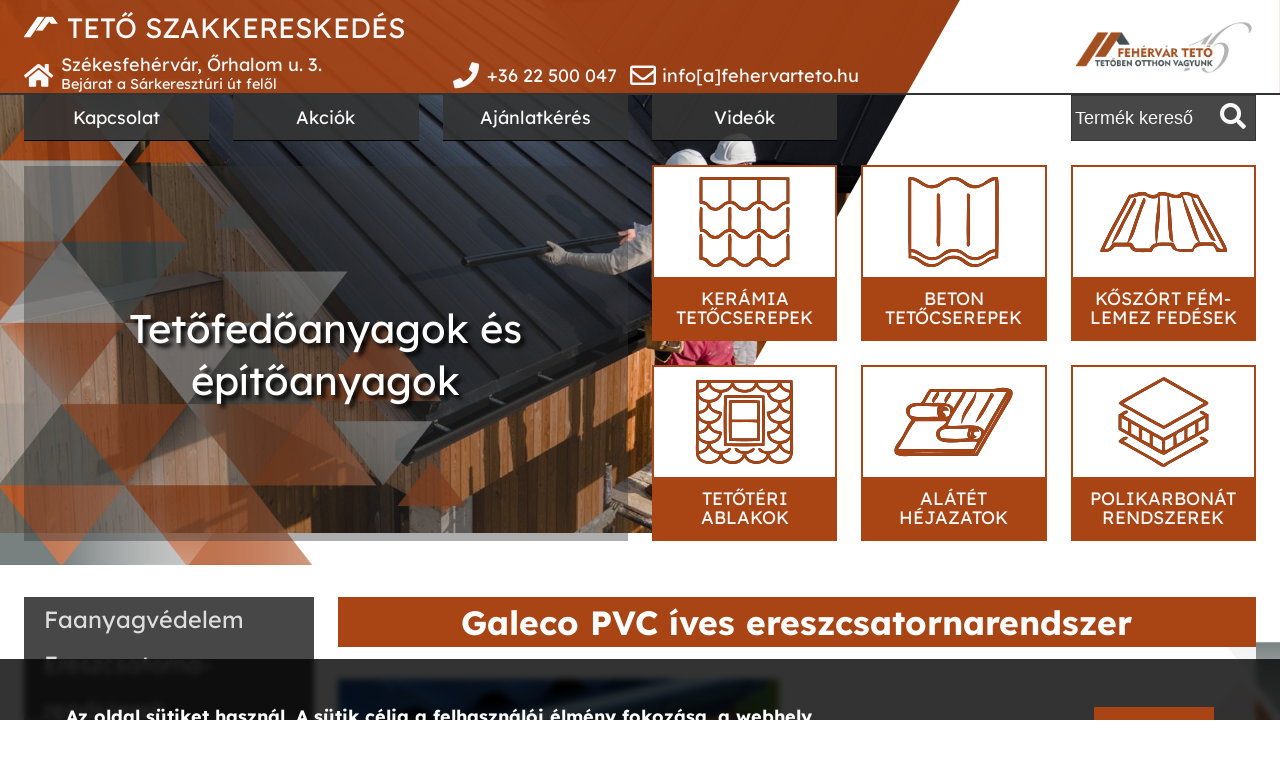

--- FILE ---
content_type: text/html; charset=utf-8
request_url: https://fehervarteto.hu/webshop/egyeb/galeco-pvc-272.html
body_size: 65757
content:
<!DOCTYPE html>
<html xmlns="http://www.w3.org/1999/xhtml"
	lang="hu"
	xml:lang="hu">
<head>
<meta charset="UTF-8">
<meta name="viewport" content="width=device-width, initial-scale=1">
<meta name="description" content="Galeco PVC Első univerzális szeglet a piacon (állítható, így jelentősen rövidíti az ereszcsatorna rendszer szerelésének idejét és költségét). 2010-ben Galeco hozta elsőként forgalomba az állítható szegletet, mely a szerelési szög beállítása terén azonnali megoldást jelent. Korábban, egyedi szeglet megrendelése esetén akár néhány hetes várakozási idővel is számolni kellett. Jelenleg az ereszcsatorna gyorsan és egyszerűen, közvetlenül a szeglethez kapcsolható. Korszerű technológia. A koextrudálás modern technológiájának köszönhetően a Galeco PVC ereszcsatorna rendszer magas fényű és világos belsővel rendelkezik, ami csökkenti a felmelegedés mértékét, és ami ezzel jár, az ereszcsatorna hőtágulását is. A speciálisan megválogatott alapanyagot UV sugárzás szembeni ellenálló képesség jellemzi, ami az időjárás káros hatásaival szemben is tartós színállóságot biztosít. A rendszer elemei • Végzáró jobbos • Száras fémtartó • Összekötő idom • Univerzális fém csatornatartó • Ereszcsa" />
<meta name="generator" content="w2d Framework 4.5 https://webtoday.hu" />
<title>Galeco PVC </title>
<link rel="canonical" href="https://fehervarteto.hu/webshop/egyeb/galeco-pvc-272.html" />
<meta property="og:url"            content="https://fehervarteto.hu/webshop/egyeb/galeco-pvc-272.html" />
<meta property="og:type"           content="website" />
<meta property="og:title"          content="Galeco PVC" />
<meta property="og:description"    content="Galeco PVC Első univerzális szeglet a piacon (állítható, így jelentősen rövidíti az ereszcsatorna rendszer szerelésének idejét és költségét). 2010-ben Galeco hozta elsőként forgalomba az állítható szegletet, mely a szerelési szög beállítása terén azonnali megoldást jelent. Korábban, egyedi szeglet megrendelése esetén akár néhány hetes várakozási idővel is számolni kellett. Jelenleg az ereszcsatorna gyorsan és egyszerűen, közvetlenül a szeglethez kapcsolható. Korszerű technológia. A koextrudálás modern technológiájának köszönhetően a Galeco PVC ereszcsatorna rendszer magas fényű és világos belsővel rendelkezik, ami csökkenti a felmelegedés mértékét, és ami ezzel jár, az ereszcsatorna hőtágulását is. A speciálisan megválogatott alapanyagot UV sugárzás szembeni ellenálló képesség jellemzi, ami az időjárás káros hatásaival szemben is tartós színállóságot biztosít. A rendszer elemei • Végzáró jobbos • Száras fémtartó • Összekötő idom • Univerzális fém csatornatartó • Ereszcsa" />
<meta property="og:image"     content="https://fehervarteto.hu/media_ws/10002/2093/innovativ-megoldas-a-galeco-tol-.jpg" />
<link rel="icon" href="/favicon.ico" type="image/x-icon" />
<link rel="apple-touch-icon" sizes="180x180" href="/apple-touch-icon.png">
<link rel="icon" type="image/png" href="/favicon-32x32.png" sizes="32x32">
<link rel="icon" type="image/png" href="/favicon-16x16.png" sizes="16x16">
<link rel="manifest" href="/site.webmanifest">
<meta name="theme-color" content="#ffffff">
<link rel="mask-icon" href="/safari-pinned-tab.svg" color="#5bbad5">
        <meta name="msapplication-TileColor" content="#ffffff">
        <meta name="theme-color" content="#ffffff"><style>/*! jQuery UI - v1.13.2 - 2022-12-22
* http://jqueryui.com
* Includes: draggable.css, core.css, resizable.css, selectable.css, sortable.css, accordion.css, autocomplete.css, menu.css, button.css, controlgroup.css, checkboxradio.css, datepicker.css, dialog.css, progressbar.css, selectmenu.css, slider.css, spinner.css, tabs.css, tooltip.css, theme.css
* To view and modify this theme, visit http://jqueryui.com/themeroller/?scope=&folderName=custom-theme&bgImgOpacityError=&bgImgOpacityHighlight=&bgImgOpacityActive=&bgImgOpacityHover=&bgImgOpacityDefault=&bgImgOpacityContent=&bgImgOpacityHeader=&cornerRadiusShadow=8px&offsetLeftShadow=0px&offsetTopShadow=0px&thicknessShadow=5px&opacityShadow=30&bgImgOpacityShadow=0&bgTextureShadow=flat&bgColorShadow=%23666666&opacityOverlay=30&bgImgOpacityOverlay=0&bgTextureOverlay=flat&bgColorOverlay=%23aaaaaa&iconColorError=%23cc0000&fcError=%235f3f3f&borderColorError=%23f1a899&bgTextureError=flat&bgColorError=%23fddfdf&iconColorHighlight=%23777620&fcHighlight=%23777620&borderColorHighlight=%23dad55e&bgTextureHighlight=flat&bgColorHighlight=%23fffa90&iconColorActive=%23ffffff&fcActive=%23ffffff&borderColorActive=%23003eff&bgTextureActive=flat&bgColorActive=%23007fff&iconColorHover=%23555555&fcHover=%232b2b2b&borderColorHover=%23cccccc&bgTextureHover=flat&bgColorHover=%23ededed&iconColorDefault=%23777777&fcDefault=%23454545&borderColorDefault=%23c5c5c5&bgTextureDefault=flat&bgColorDefault=%23fff&iconColorContent=%23444444&fcContent=%23333333&borderColorContent=%23dddddd&bgTextureContent=flat&bgColorContent=%23ffffff&iconColorHeader=%23444444&fcHeader=%23333333&borderColorHeader=%23dddddd&bgTextureHeader=flat&bgColorHeader=%23e9e9e9&cornerRadius=0px&fwDefault=normal&fsDefault=1em&ffDefault=Arial%2CHelvetica%2Csans-serif
* Copyright jQuery Foundation and other contributors; Licensed MIT */

.ui-draggable-handle{-ms-touch-action:none;touch-action:none}.ui-helper-hidden{display:none}.ui-helper-hidden-accessible{border:0;clip:rect(0 0 0 0);height:1px;margin:-1px;overflow:hidden;padding:0;position:absolute;width:1px}.ui-helper-reset{margin:0;padding:0;border:0;outline:0;line-height:1.3;text-decoration:none;font-size:100%;list-style:none}.ui-helper-clearfix:before,.ui-helper-clearfix:after{content:"";display:table;border-collapse:collapse}.ui-helper-clearfix:after{clear:both}.ui-helper-zfix{width:100%;height:100%;top:0;left:0;position:absolute;opacity:0;-ms-filter:"alpha(opacity=0)"}.ui-front{z-index:100}.ui-state-disabled{cursor:default!important;pointer-events:none}.ui-icon{display:inline-block;vertical-align:middle;margin-top:-.25em;position:relative;text-indent:-99999px;overflow:hidden;background-repeat:no-repeat}.ui-widget-icon-block{left:50%;margin-left:-8px;display:block}.ui-widget-overlay{position:fixed;top:0;left:0;width:100%;height:100%}.ui-resizable{position:relative}.ui-resizable-handle{position:absolute;font-size:0.1px;display:block;-ms-touch-action:none;touch-action:none}.ui-resizable-disabled .ui-resizable-handle,.ui-resizable-autohide .ui-resizable-handle{display:none}.ui-resizable-n{cursor:n-resize;height:7px;width:100%;top:-5px;left:0}.ui-resizable-s{cursor:s-resize;height:7px;width:100%;bottom:-5px;left:0}.ui-resizable-e{cursor:e-resize;width:7px;right:-5px;top:0;height:100%}.ui-resizable-w{cursor:w-resize;width:7px;left:-5px;top:0;height:100%}.ui-resizable-se{cursor:se-resize;width:12px;height:12px;right:1px;bottom:1px}.ui-resizable-sw{cursor:sw-resize;width:9px;height:9px;left:-5px;bottom:-5px}.ui-resizable-nw{cursor:nw-resize;width:9px;height:9px;left:-5px;top:-5px}.ui-resizable-ne{cursor:ne-resize;width:9px;height:9px;right:-5px;top:-5px}.ui-selectable{-ms-touch-action:none;touch-action:none}.ui-selectable-helper{position:absolute;z-index:100;border:1px dotted black}.ui-sortable-handle{-ms-touch-action:none;touch-action:none}.ui-accordion .ui-accordion-header{display:block;cursor:pointer;position:relative;margin:2px 0 0 0;padding:.5em .5em .5em .7em;font-size:100%}.ui-accordion .ui-accordion-content{padding:1em 2.2em;border-top:0;overflow:auto}.ui-autocomplete{position:absolute;top:0;left:0;cursor:default}.ui-menu{list-style:none;padding:0;margin:0;display:block;outline:0}.ui-menu .ui-menu{position:absolute}.ui-menu .ui-menu-item{margin:0;cursor:pointer;list-style-image:url("[data-uri]")}.ui-menu .ui-menu-item-wrapper{position:relative;padding:3px 1em 3px .4em}.ui-menu .ui-menu-divider{margin:5px 0;height:0;font-size:0;line-height:0;border-width:1px 0 0 0}.ui-menu .ui-state-focus,.ui-menu .ui-state-active{margin:-1px}.ui-menu-icons{position:relative}.ui-menu-icons .ui-menu-item-wrapper{padding-left:2em}.ui-menu .ui-icon{position:absolute;top:0;bottom:0;left:.2em;margin:auto 0}.ui-menu .ui-menu-icon{left:auto;right:0}.ui-button{padding:.4em 1em;display:inline-block;position:relative;line-height:normal;margin-right:.1em;cursor:pointer;vertical-align:middle;text-align:center;-webkit-user-select:none;-moz-user-select:none;-ms-user-select:none;user-select:none;overflow:visible}.ui-button,.ui-button:link,.ui-button:visited,.ui-button:hover,.ui-button:active{text-decoration:none}.ui-button-icon-only{width:2em;box-sizing:border-box;text-indent:-9999px;white-space:nowrap}input.ui-button.ui-button-icon-only{text-indent:0}.ui-button-icon-only .ui-icon{position:absolute;top:50%;left:50%;margin-top:-8px;margin-left:-8px}.ui-button.ui-icon-notext .ui-icon{padding:0;width:2.1em;height:2.1em;text-indent:-9999px;white-space:nowrap}input.ui-button.ui-icon-notext .ui-icon{width:auto;height:auto;text-indent:0;white-space:normal;padding:.4em 1em}input.ui-button::-moz-focus-inner,button.ui-button::-moz-focus-inner{border:0;padding:0}.ui-controlgroup{vertical-align:middle;display:inline-block}.ui-controlgroup > .ui-controlgroup-item{float:left;margin-left:0;margin-right:0}.ui-controlgroup > .ui-controlgroup-item:focus,.ui-controlgroup > .ui-controlgroup-item.ui-visual-focus{z-index:9999}.ui-controlgroup-vertical > .ui-controlgroup-item{display:block;float:none;width:100%;margin-top:0;margin-bottom:0;text-align:left}.ui-controlgroup-vertical .ui-controlgroup-item{box-sizing:border-box}.ui-controlgroup .ui-controlgroup-label{padding:.4em 1em}.ui-controlgroup .ui-controlgroup-label span{font-size:80%}.ui-controlgroup-horizontal .ui-controlgroup-label + .ui-controlgroup-item{border-left:none}.ui-controlgroup-vertical .ui-controlgroup-label + .ui-controlgroup-item{border-top:none}.ui-controlgroup-horizontal .ui-controlgroup-label.ui-widget-content{border-right:none}.ui-controlgroup-vertical .ui-controlgroup-label.ui-widget-content{border-bottom:none}.ui-controlgroup-vertical .ui-spinner-input{width:75%;width:calc( 100% - 2.4em )}.ui-controlgroup-vertical .ui-spinner .ui-spinner-up{border-top-style:solid}.ui-checkboxradio-label .ui-icon-background{box-shadow:inset 1px 1px 1px #ccc;border-radius:.12em;border:none}.ui-checkboxradio-radio-label .ui-icon-background{width:16px;height:16px;border-radius:1em;overflow:visible;border:none}.ui-checkboxradio-radio-label.ui-checkboxradio-checked .ui-icon,.ui-checkboxradio-radio-label.ui-checkboxradio-checked:hover .ui-icon{background-image:none;width:8px;height:8px;border-width:4px;border-style:solid}.ui-checkboxradio-disabled{pointer-events:none}.ui-datepicker{width:17em;padding:.2em .2em 0;display:none}.ui-datepicker .ui-datepicker-header{position:relative;padding:.2em 0}.ui-datepicker .ui-datepicker-prev,.ui-datepicker .ui-datepicker-next{position:absolute;top:2px;width:1.8em;height:1.8em}.ui-datepicker .ui-datepicker-prev-hover,.ui-datepicker .ui-datepicker-next-hover{top:1px}.ui-datepicker .ui-datepicker-prev{left:2px}.ui-datepicker .ui-datepicker-next{right:2px}.ui-datepicker .ui-datepicker-prev-hover{left:1px}.ui-datepicker .ui-datepicker-next-hover{right:1px}.ui-datepicker .ui-datepicker-prev span,.ui-datepicker .ui-datepicker-next span{display:block;position:absolute;left:50%;margin-left:-8px;top:50%;margin-top:-8px}.ui-datepicker .ui-datepicker-title{margin:0 2.3em;line-height:1.8em;text-align:center}.ui-datepicker .ui-datepicker-title select{font-size:1em;margin:1px 0}.ui-datepicker select.ui-datepicker-month,.ui-datepicker select.ui-datepicker-year{width:45%}.ui-datepicker table{width:100%;font-size:.9em;border-collapse:collapse;margin:0 0 .4em}.ui-datepicker th{padding:.7em .3em;text-align:center;font-weight:bold;border:0}.ui-datepicker td{border:0;padding:1px}.ui-datepicker td span,.ui-datepicker td a{display:block;padding:.2em;text-align:right;text-decoration:none}.ui-datepicker .ui-datepicker-buttonpane{background-image:none;margin:.7em 0 0 0;padding:0 .2em;border-left:0;border-right:0;border-bottom:0}.ui-datepicker .ui-datepicker-buttonpane button{float:right;margin:.5em .2em .4em;cursor:pointer;padding:.2em .6em .3em .6em;width:auto;overflow:visible}.ui-datepicker .ui-datepicker-buttonpane button.ui-datepicker-current{float:left}.ui-datepicker.ui-datepicker-multi{width:auto}.ui-datepicker-multi .ui-datepicker-group{float:left}.ui-datepicker-multi .ui-datepicker-group table{width:95%;margin:0 auto .4em}.ui-datepicker-multi-2 .ui-datepicker-group{width:50%}.ui-datepicker-multi-3 .ui-datepicker-group{width:33.3%}.ui-datepicker-multi-4 .ui-datepicker-group{width:25%}.ui-datepicker-multi .ui-datepicker-group-last .ui-datepicker-header,.ui-datepicker-multi .ui-datepicker-group-middle .ui-datepicker-header{border-left-width:0}.ui-datepicker-multi .ui-datepicker-buttonpane{clear:left}.ui-datepicker-row-break{clear:both;width:100%;font-size:0}.ui-datepicker-rtl{direction:rtl}.ui-datepicker-rtl .ui-datepicker-prev{right:2px;left:auto}.ui-datepicker-rtl .ui-datepicker-next{left:2px;right:auto}.ui-datepicker-rtl .ui-datepicker-prev:hover{right:1px;left:auto}.ui-datepicker-rtl .ui-datepicker-next:hover{left:1px;right:auto}.ui-datepicker-rtl .ui-datepicker-buttonpane{clear:right}.ui-datepicker-rtl .ui-datepicker-buttonpane button{float:left}.ui-datepicker-rtl .ui-datepicker-buttonpane button.ui-datepicker-current,.ui-datepicker-rtl .ui-datepicker-group{float:right}.ui-datepicker-rtl .ui-datepicker-group-last .ui-datepicker-header,.ui-datepicker-rtl .ui-datepicker-group-middle .ui-datepicker-header{border-right-width:0;border-left-width:1px}.ui-datepicker .ui-icon{display:block;text-indent:-99999px;overflow:hidden;background-repeat:no-repeat;left:.5em;top:.3em}.ui-dialog{position:absolute;top:0;left:0;padding:.2em;outline:0}.ui-dialog .ui-dialog-titlebar{padding:.4em 1em;position:relative}.ui-dialog .ui-dialog-title{float:left;margin:.1em 0;white-space:nowrap;width:90%;overflow:hidden;text-overflow:ellipsis}.ui-dialog .ui-dialog-titlebar-close{position:absolute;right:.3em;top:50%;width:20px;margin:-10px 0 0 0;padding:1px;height:20px}.ui-dialog .ui-dialog-content{position:relative;border:0;padding:.5em 1em;background:none;overflow:auto}.ui-dialog .ui-dialog-buttonpane{text-align:left;border-width:1px 0 0 0;background-image:none;margin-top:.5em;padding:.3em 1em .5em .4em}.ui-dialog .ui-dialog-buttonpane .ui-dialog-buttonset{float:right}.ui-dialog .ui-dialog-buttonpane button{margin:.5em .4em .5em 0;cursor:pointer}.ui-dialog .ui-resizable-n{height:2px;top:0}.ui-dialog .ui-resizable-e{width:2px;right:0}.ui-dialog .ui-resizable-s{height:2px;bottom:0}.ui-dialog .ui-resizable-w{width:2px;left:0}.ui-dialog .ui-resizable-se,.ui-dialog .ui-resizable-sw,.ui-dialog .ui-resizable-ne,.ui-dialog .ui-resizable-nw{width:7px;height:7px}.ui-dialog .ui-resizable-se{right:0;bottom:0}.ui-dialog .ui-resizable-sw{left:0;bottom:0}.ui-dialog .ui-resizable-ne{right:0;top:0}.ui-dialog .ui-resizable-nw{left:0;top:0}.ui-draggable .ui-dialog-titlebar{cursor:move}.ui-progressbar{height:2em;text-align:left;overflow:hidden}.ui-progressbar .ui-progressbar-value{margin:-1px;height:100%}.ui-progressbar .ui-progressbar-overlay{background:url("[data-uri]");height:100%;-ms-filter:"alpha(opacity=25)";opacity:0.25}.ui-progressbar-indeterminate .ui-progressbar-value{background-image:none}.ui-selectmenu-menu{padding:0;margin:0;position:absolute;top:0;left:0;display:none}.ui-selectmenu-menu .ui-menu{overflow:auto;overflow-x:hidden;padding-bottom:1px}.ui-selectmenu-menu .ui-menu .ui-selectmenu-optgroup{font-size:1em;font-weight:bold;line-height:1.5;padding:2px 0.4em;margin:0.5em 0 0 0;height:auto;border:0}.ui-selectmenu-open{display:block}.ui-selectmenu-text{display:block;margin-right:20px;overflow:hidden;text-overflow:ellipsis}.ui-selectmenu-button.ui-button{text-align:left;white-space:nowrap;width:14em}.ui-selectmenu-icon.ui-icon{float:right;margin-top:0}.ui-slider{position:relative;text-align:left}.ui-slider .ui-slider-handle{position:absolute;z-index:2;width:1.2em;height:1.2em;cursor:pointer;-ms-touch-action:none;touch-action:none}.ui-slider .ui-slider-range{position:absolute;z-index:1;font-size:.7em;display:block;border:0;background-position:0 0}.ui-slider.ui-state-disabled .ui-slider-handle,.ui-slider.ui-state-disabled .ui-slider-range{filter:inherit}.ui-slider-horizontal{height:.8em}.ui-slider-horizontal .ui-slider-handle{top:-.3em;margin-left:-.6em}.ui-slider-horizontal .ui-slider-range{top:0;height:100%}.ui-slider-horizontal .ui-slider-range-min{left:0}.ui-slider-horizontal .ui-slider-range-max{right:0}.ui-slider-vertical{width:.8em;height:100px}.ui-slider-vertical .ui-slider-handle{left:-.3em;margin-left:0;margin-bottom:-.6em}.ui-slider-vertical .ui-slider-range{left:0;width:100%}.ui-slider-vertical .ui-slider-range-min{bottom:0}.ui-slider-vertical .ui-slider-range-max{top:0}.ui-spinner{position:relative;display:inline-block;overflow:hidden;padding:0;vertical-align:middle}.ui-spinner-input{border:none;background:none;color:inherit;padding:.222em 0;margin:.2em 0;vertical-align:middle;margin-left:.4em;margin-right:2em}.ui-spinner-button{width:1.6em;height:50%;font-size:.5em;padding:0;margin:0;text-align:center;position:absolute;cursor:default;display:block;overflow:hidden;right:0}.ui-spinner a.ui-spinner-button{border-top-style:none;border-bottom-style:none;border-right-style:none}.ui-spinner-up{top:0}.ui-spinner-down{bottom:0}.ui-tabs{position:relative;padding:.2em}.ui-tabs .ui-tabs-nav{margin:0;padding:.2em .2em 0}.ui-tabs .ui-tabs-nav li{list-style:none;float:left;position:relative;top:0;margin:1px .2em 0 0;border-bottom-width:0;padding:0;white-space:nowrap}.ui-tabs .ui-tabs-nav .ui-tabs-anchor{float:left;padding:.5em 1em;text-decoration:none}.ui-tabs .ui-tabs-nav li.ui-tabs-active{margin-bottom:-1px;padding-bottom:1px}.ui-tabs .ui-tabs-nav li.ui-tabs-active .ui-tabs-anchor,.ui-tabs .ui-tabs-nav li.ui-state-disabled .ui-tabs-anchor,.ui-tabs .ui-tabs-nav li.ui-tabs-loading .ui-tabs-anchor{cursor:text}.ui-tabs-collapsible .ui-tabs-nav li.ui-tabs-active .ui-tabs-anchor{cursor:pointer}.ui-tabs .ui-tabs-panel{display:block;border-width:0;padding:1em 1.4em;background:none}.ui-tooltip{padding:8px;position:absolute;z-index:9999;max-width:300px}body .ui-tooltip{border-width:2px}.ui-widget{font-family:Arial,Helvetica,sans-serif;font-size:1em}.ui-widget .ui-widget{font-size:1em}.ui-widget input,.ui-widget select,.ui-widget textarea,.ui-widget button{font-family:Arial,Helvetica,sans-serif;font-size:1em}.ui-widget.ui-widget-content{border:1px solid #c5c5c5}.ui-widget-content{border:1px solid #ddd;background:#fff;color:#333}.ui-widget-content a{color:#333}.ui-widget-header{border:1px solid #ddd;background:#e9e9e9;color:#333;font-weight:bold}.ui-widget-header a{color:#333}.ui-state-default,.ui-widget-content .ui-state-default,.ui-widget-header .ui-state-default,.ui-button,html .ui-button.ui-state-disabled:hover,html .ui-button.ui-state-disabled:active{border:1px solid #c5c5c5;background:#fff;font-weight:normal;color:#454545}.ui-state-default a,.ui-state-default a:link,.ui-state-default a:visited,a.ui-button,a:link.ui-button,a:visited.ui-button,.ui-button{color:#454545;text-decoration:none}.ui-state-hover,.ui-widget-content .ui-state-hover,.ui-widget-header .ui-state-hover,.ui-state-focus,.ui-widget-content .ui-state-focus,.ui-widget-header .ui-state-focus,.ui-button:hover,.ui-button:focus{border:1px solid #ccc;background:#ededed;font-weight:normal;color:#2b2b2b}.ui-state-hover a,.ui-state-hover a:hover,.ui-state-hover a:link,.ui-state-hover a:visited,.ui-state-focus a,.ui-state-focus a:hover,.ui-state-focus a:link,.ui-state-focus a:visited,a.ui-button:hover,a.ui-button:focus{color:#2b2b2b;text-decoration:none}.ui-visual-focus{box-shadow:0 0 3px 1px rgb(94,158,214)}.ui-state-active,.ui-widget-content .ui-state-active,.ui-widget-header .ui-state-active,a.ui-button:active,.ui-button:active,.ui-button.ui-state-active:hover{border:1px solid #003eff;background:#007fff;font-weight:normal;color:#fff}.ui-icon-background,.ui-state-active .ui-icon-background{border:#003eff;background-color:#fff}.ui-state-active a,.ui-state-active a:link,.ui-state-active a:visited{color:#fff;text-decoration:none}.ui-state-highlight,.ui-widget-content .ui-state-highlight,.ui-widget-header .ui-state-highlight{border:1px solid #dad55e;background:#fffa90;color:#777620}.ui-state-checked{border:1px solid #dad55e;background:#fffa90}.ui-state-highlight a,.ui-widget-content .ui-state-highlight a,.ui-widget-header .ui-state-highlight a{color:#777620}.ui-state-error,.ui-widget-content .ui-state-error,.ui-widget-header .ui-state-error{border:1px solid #f1a899;background:#fddfdf;color:#5f3f3f}.ui-state-error a,.ui-widget-content .ui-state-error a,.ui-widget-header .ui-state-error a{color:#5f3f3f}.ui-state-error-text,.ui-widget-content .ui-state-error-text,.ui-widget-header .ui-state-error-text{color:#5f3f3f}.ui-priority-primary,.ui-widget-content .ui-priority-primary,.ui-widget-header .ui-priority-primary{font-weight:bold}.ui-priority-secondary,.ui-widget-content .ui-priority-secondary,.ui-widget-header .ui-priority-secondary{opacity:.7;-ms-filter:"alpha(opacity=70)";font-weight:normal}.ui-state-disabled,.ui-widget-content .ui-state-disabled,.ui-widget-header .ui-state-disabled{opacity:.35;-ms-filter:"alpha(opacity=35)";background-image:none}.ui-state-disabled .ui-icon{-ms-filter:"alpha(opacity=35)"}.ui-icon{width:16px;height:16px}.ui-icon,.ui-widget-content .ui-icon{background-image:url("https://load.w2d.hu/ext/jquery/ui-1.13.2/images/ui-icons_444444_256x240.png")}.ui-widget-header .ui-icon{background-image:url("https://load.w2d.hu/ext/jquery/ui-1.13.2/images/ui-icons_444444_256x240.png")}.ui-state-hover .ui-icon,.ui-state-focus .ui-icon,.ui-button:hover .ui-icon,.ui-button:focus .ui-icon{background-image:url("https://load.w2d.hu/ext/jquery/ui-1.13.2/images/ui-icons_555555_256x240.png")}.ui-state-active .ui-icon,.ui-button:active .ui-icon{background-image:url("https://load.w2d.hu/ext/jquery/ui-1.13.2/images/ui-icons_ffffff_256x240.png")}.ui-state-highlight .ui-icon,.ui-button .ui-state-highlight.ui-icon{background-image:url("https://load.w2d.hu/ext/jquery/ui-1.13.2/images/ui-icons_777620_256x240.png")}.ui-state-error .ui-icon,.ui-state-error-text .ui-icon{background-image:url("https://load.w2d.hu/ext/jquery/ui-1.13.2/images/ui-icons_cc0000_256x240.png")}.ui-button .ui-icon{background-image:url("https://load.w2d.hu/ext/jquery/ui-1.13.2/images/ui-icons_777777_256x240.png")}.ui-icon-blank.ui-icon-blank.ui-icon-blank{background-image:none}.ui-icon-caret-1-n{background-position:0 0}.ui-icon-caret-1-ne{background-position:-16px 0}.ui-icon-caret-1-e{background-position:-32px 0}.ui-icon-caret-1-se{background-position:-48px 0}.ui-icon-caret-1-s{background-position:-65px 0}.ui-icon-caret-1-sw{background-position:-80px 0}.ui-icon-caret-1-w{background-position:-96px 0}.ui-icon-caret-1-nw{background-position:-112px 0}.ui-icon-caret-2-n-s{background-position:-128px 0}.ui-icon-caret-2-e-w{background-position:-144px 0}.ui-icon-triangle-1-n{background-position:0 -16px}.ui-icon-triangle-1-ne{background-position:-16px -16px}.ui-icon-triangle-1-e{background-position:-32px -16px}.ui-icon-triangle-1-se{background-position:-48px -16px}.ui-icon-triangle-1-s{background-position:-65px -16px}.ui-icon-triangle-1-sw{background-position:-80px -16px}.ui-icon-triangle-1-w{background-position:-96px -16px}.ui-icon-triangle-1-nw{background-position:-112px -16px}.ui-icon-triangle-2-n-s{background-position:-128px -16px}.ui-icon-triangle-2-e-w{background-position:-144px -16px}.ui-icon-arrow-1-n{background-position:0 -32px}.ui-icon-arrow-1-ne{background-position:-16px -32px}.ui-icon-arrow-1-e{background-position:-32px -32px}.ui-icon-arrow-1-se{background-position:-48px -32px}.ui-icon-arrow-1-s{background-position:-65px -32px}.ui-icon-arrow-1-sw{background-position:-80px -32px}.ui-icon-arrow-1-w{background-position:-96px -32px}.ui-icon-arrow-1-nw{background-position:-112px -32px}.ui-icon-arrow-2-n-s{background-position:-128px -32px}.ui-icon-arrow-2-ne-sw{background-position:-144px -32px}.ui-icon-arrow-2-e-w{background-position:-160px -32px}.ui-icon-arrow-2-se-nw{background-position:-176px -32px}.ui-icon-arrowstop-1-n{background-position:-192px -32px}.ui-icon-arrowstop-1-e{background-position:-208px -32px}.ui-icon-arrowstop-1-s{background-position:-224px -32px}.ui-icon-arrowstop-1-w{background-position:-240px -32px}.ui-icon-arrowthick-1-n{background-position:1px -48px}.ui-icon-arrowthick-1-ne{background-position:-16px -48px}.ui-icon-arrowthick-1-e{background-position:-32px -48px}.ui-icon-arrowthick-1-se{background-position:-48px -48px}.ui-icon-arrowthick-1-s{background-position:-64px -48px}.ui-icon-arrowthick-1-sw{background-position:-80px -48px}.ui-icon-arrowthick-1-w{background-position:-96px -48px}.ui-icon-arrowthick-1-nw{background-position:-112px -48px}.ui-icon-arrowthick-2-n-s{background-position:-128px -48px}.ui-icon-arrowthick-2-ne-sw{background-position:-144px -48px}.ui-icon-arrowthick-2-e-w{background-position:-160px -48px}.ui-icon-arrowthick-2-se-nw{background-position:-176px -48px}.ui-icon-arrowthickstop-1-n{background-position:-192px -48px}.ui-icon-arrowthickstop-1-e{background-position:-208px -48px}.ui-icon-arrowthickstop-1-s{background-position:-224px -48px}.ui-icon-arrowthickstop-1-w{background-position:-240px -48px}.ui-icon-arrowreturnthick-1-w{background-position:0 -64px}.ui-icon-arrowreturnthick-1-n{background-position:-16px -64px}.ui-icon-arrowreturnthick-1-e{background-position:-32px -64px}.ui-icon-arrowreturnthick-1-s{background-position:-48px -64px}.ui-icon-arrowreturn-1-w{background-position:-64px -64px}.ui-icon-arrowreturn-1-n{background-position:-80px -64px}.ui-icon-arrowreturn-1-e{background-position:-96px -64px}.ui-icon-arrowreturn-1-s{background-position:-112px -64px}.ui-icon-arrowrefresh-1-w{background-position:-128px -64px}.ui-icon-arrowrefresh-1-n{background-position:-144px -64px}.ui-icon-arrowrefresh-1-e{background-position:-160px -64px}.ui-icon-arrowrefresh-1-s{background-position:-176px -64px}.ui-icon-arrow-4{background-position:0 -80px}.ui-icon-arrow-4-diag{background-position:-16px -80px}.ui-icon-extlink{background-position:-32px -80px}.ui-icon-newwin{background-position:-48px -80px}.ui-icon-refresh{background-position:-64px -80px}.ui-icon-shuffle{background-position:-80px -80px}.ui-icon-transfer-e-w{background-position:-96px -80px}.ui-icon-transferthick-e-w{background-position:-112px -80px}.ui-icon-folder-collapsed{background-position:0 -96px}.ui-icon-folder-open{background-position:-16px -96px}.ui-icon-document{background-position:-32px -96px}.ui-icon-document-b{background-position:-48px -96px}.ui-icon-note{background-position:-64px -96px}.ui-icon-mail-closed{background-position:-80px -96px}.ui-icon-mail-open{background-position:-96px -96px}.ui-icon-suitcase{background-position:-112px -96px}.ui-icon-comment{background-position:-128px -96px}.ui-icon-person{background-position:-144px -96px}.ui-icon-print{background-position:-160px -96px}.ui-icon-trash{background-position:-176px -96px}.ui-icon-locked{background-position:-192px -96px}.ui-icon-unlocked{background-position:-208px -96px}.ui-icon-bookmark{background-position:-224px -96px}.ui-icon-tag{background-position:-240px -96px}.ui-icon-home{background-position:0 -112px}.ui-icon-flag{background-position:-16px -112px}.ui-icon-calendar{background-position:-32px -112px}.ui-icon-cart{background-position:-48px -112px}.ui-icon-pencil{background-position:-64px -112px}.ui-icon-clock{background-position:-80px -112px}.ui-icon-disk{background-position:-96px -112px}.ui-icon-calculator{background-position:-112px -112px}.ui-icon-zoomin{background-position:-128px -112px}.ui-icon-zoomout{background-position:-144px -112px}.ui-icon-search{background-position:-160px -112px}.ui-icon-wrench{background-position:-176px -112px}.ui-icon-gear{background-position:-192px -112px}.ui-icon-heart{background-position:-208px -112px}.ui-icon-star{background-position:-224px -112px}.ui-icon-link{background-position:-240px -112px}.ui-icon-cancel{background-position:0 -128px}.ui-icon-plus{background-position:-16px -128px}.ui-icon-plusthick{background-position:-32px -128px}.ui-icon-minus{background-position:-48px -128px}.ui-icon-minusthick{background-position:-64px -128px}.ui-icon-close{background-position:-80px -128px}.ui-icon-closethick{background-position:-96px -128px}.ui-icon-key{background-position:-112px -128px}.ui-icon-lightbulb{background-position:-128px -128px}.ui-icon-scissors{background-position:-144px -128px}.ui-icon-clipboard{background-position:-160px -128px}.ui-icon-copy{background-position:-176px -128px}.ui-icon-contact{background-position:-192px -128px}.ui-icon-image{background-position:-208px -128px}.ui-icon-video{background-position:-224px -128px}.ui-icon-script{background-position:-240px -128px}.ui-icon-alert{background-position:0 -144px}.ui-icon-info{background-position:-16px -144px}.ui-icon-notice{background-position:-32px -144px}.ui-icon-help{background-position:-48px -144px}.ui-icon-check{background-position:-64px -144px}.ui-icon-bullet{background-position:-80px -144px}.ui-icon-radio-on{background-position:-96px -144px}.ui-icon-radio-off{background-position:-112px -144px}.ui-icon-pin-w{background-position:-128px -144px}.ui-icon-pin-s{background-position:-144px -144px}.ui-icon-play{background-position:0 -160px}.ui-icon-pause{background-position:-16px -160px}.ui-icon-seek-next{background-position:-32px -160px}.ui-icon-seek-prev{background-position:-48px -160px}.ui-icon-seek-end{background-position:-64px -160px}.ui-icon-seek-start{background-position:-80px -160px}.ui-icon-seek-first{background-position:-80px -160px}.ui-icon-stop{background-position:-96px -160px}.ui-icon-eject{background-position:-112px -160px}.ui-icon-volume-off{background-position:-128px -160px}.ui-icon-volume-on{background-position:-144px -160px}.ui-icon-power{background-position:0 -176px}.ui-icon-signal-diag{background-position:-16px -176px}.ui-icon-signal{background-position:-32px -176px}.ui-icon-battery-0{background-position:-48px -176px}.ui-icon-battery-1{background-position:-64px -176px}.ui-icon-battery-2{background-position:-80px -176px}.ui-icon-battery-3{background-position:-96px -176px}.ui-icon-circle-plus{background-position:0 -192px}.ui-icon-circle-minus{background-position:-16px -192px}.ui-icon-circle-close{background-position:-32px -192px}.ui-icon-circle-triangle-e{background-position:-48px -192px}.ui-icon-circle-triangle-s{background-position:-64px -192px}.ui-icon-circle-triangle-w{background-position:-80px -192px}.ui-icon-circle-triangle-n{background-position:-96px -192px}.ui-icon-circle-arrow-e{background-position:-112px -192px}.ui-icon-circle-arrow-s{background-position:-128px -192px}.ui-icon-circle-arrow-w{background-position:-144px -192px}.ui-icon-circle-arrow-n{background-position:-160px -192px}.ui-icon-circle-zoomin{background-position:-176px -192px}.ui-icon-circle-zoomout{background-position:-192px -192px}.ui-icon-circle-check{background-position:-208px -192px}.ui-icon-circlesmall-plus{background-position:0 -208px}.ui-icon-circlesmall-minus{background-position:-16px -208px}.ui-icon-circlesmall-close{background-position:-32px -208px}.ui-icon-squaresmall-plus{background-position:-48px -208px}.ui-icon-squaresmall-minus{background-position:-64px -208px}.ui-icon-squaresmall-close{background-position:-80px -208px}.ui-icon-grip-dotted-vertical{background-position:0 -224px}.ui-icon-grip-dotted-horizontal{background-position:-16px -224px}.ui-icon-grip-solid-vertical{background-position:-32px -224px}.ui-icon-grip-solid-horizontal{background-position:-48px -224px}.ui-icon-gripsmall-diagonal-se{background-position:-64px -224px}.ui-icon-grip-diagonal-se{background-position:-80px -224px}.ui-corner-all,.ui-corner-top,.ui-corner-left,.ui-corner-tl{border-top-left-radius:0}.ui-corner-all,.ui-corner-top,.ui-corner-right,.ui-corner-tr{border-top-right-radius:0}.ui-corner-all,.ui-corner-bottom,.ui-corner-left,.ui-corner-bl{border-bottom-left-radius:0}.ui-corner-all,.ui-corner-bottom,.ui-corner-right,.ui-corner-br{border-bottom-right-radius:0}.ui-widget-overlay{background:#aaa;opacity:.3;-ms-filter:Alpha(Opacity=30)}.ui-widget-shadow{-webkit-box-shadow:0 0 5px #666;box-shadow:0 0 5px #666}@font-face{font-display:swap;font-family:'Lexend Deca';font-style:normal;font-weight:200;src:url('https://load.w2d.hu/webfonts/lexend-deca/lexend-deca-v17-latin_latin-ext-200.eot');src:url('https://load.w2d.hu/webfonts/lexend-deca/lexend-deca-v17-latin_latin-ext-200.eot?#iefix') format('embedded-opentype'),url('https://load.w2d.hu/webfonts/lexend-deca/lexend-deca-v17-latin_latin-ext-200.woff2') format('woff2'),url('https://load.w2d.hu/webfonts/lexend-deca/lexend-deca-v17-latin_latin-ext-200.woff') format('woff'),url('https://load.w2d.hu/webfonts/lexend-deca/lexend-deca-v17-latin_latin-ext-200.ttf') format('truetype'),url('https://load.w2d.hu/webfonts/lexend-deca/lexend-deca-v17-latin_latin-ext-200.svg#LexendDeca') format('svg')}@font-face{font-display:swap;font-family:'Lexend Deca';font-style:normal;font-weight:400;src:url('https://load.w2d.hu/webfonts/lexend-deca/lexend-deca-v17-latin_latin-ext-regular.eot');src:url('https://load.w2d.hu/webfonts/lexend-deca/lexend-deca-v17-latin_latin-ext-regular.eot?#iefix') format('embedded-opentype'),url('https://load.w2d.hu/webfonts/lexend-deca/lexend-deca-v17-latin_latin-ext-regular.woff2') format('woff2'),url('https://load.w2d.hu/webfonts/lexend-deca/lexend-deca-v17-latin_latin-ext-regular.woff') format('woff'),url('https://load.w2d.hu/webfonts/lexend-deca/lexend-deca-v17-latin_latin-ext-regular.ttf') format('truetype'),url('https://load.w2d.hu/webfonts/lexend-deca/lexend-deca-v17-latin_latin-ext-regular.svg#LexendDeca') format('svg')}@font-face{font-display:swap;font-family:'Lexend Deca';font-style:normal;font-weight:700;src:url('https://load.w2d.hu/webfonts/lexend-deca/lexend-deca-v17-latin_latin-ext-700.eot');src:url('https://load.w2d.hu/webfonts/lexend-deca/lexend-deca-v17-latin_latin-ext-700.eot?#iefix') format('embedded-opentype'),url('https://load.w2d.hu/webfonts/lexend-deca/lexend-deca-v17-latin_latin-ext-700.woff2') format('woff2'),url('https://load.w2d.hu/webfonts/lexend-deca/lexend-deca-v17-latin_latin-ext-700.woff') format('woff'),url('https://load.w2d.hu/webfonts/lexend-deca/lexend-deca-v17-latin_latin-ext-700.ttf') format('truetype'),url('https://load.w2d.hu/webfonts/lexend-deca/lexend-deca-v17-latin_latin-ext-700.svg#LexendDeca') format('svg')}@font-face{font-display:swap;font-family:'Lexend Deca';font-style:normal;font-weight:800;src:url('https://load.w2d.hu/webfonts/lexend-deca/lexend-deca-v17-latin_latin-ext-800.eot');src:url('https://load.w2d.hu/webfonts/lexend-deca/lexend-deca-v17-latin_latin-ext-800.eot?#iefix') format('embedded-opentype'),url('https://load.w2d.hu/webfonts/lexend-deca/lexend-deca-v17-latin_latin-ext-800.woff2') format('woff2'),url('https://load.w2d.hu/webfonts/lexend-deca/lexend-deca-v17-latin_latin-ext-800.woff') format('woff'),url('https://load.w2d.hu/webfonts/lexend-deca/lexend-deca-v17-latin_latin-ext-800.ttf') format('truetype'),url('https://load.w2d.hu/webfonts/lexend-deca/lexend-deca-v17-latin_latin-ext-800.svg#LexendDeca') format('svg')}.ui-autocomplete div{overflow:hidden;text-overflow:ellipsis;white-space:nowrap;display:inline-block;margin-right:1%}.ui-front{z-index:300}.searchContainer{float:left;width:50%}.searchInputContainer{position:relative;width:100%;margin-bottom:4px;float:left}.searchInput{width:90%;height:30px;text-overflow:ellipsis}.searchButton{width:28px;height:28px;border:none;background:url('https://load.w2d.hu/css/img/b_search32.png') no-repeat 0 -28px;position:absolute;top:2px;right:0}.searchButton:hover{width:28px;height:28px;border:none;background:url('https://load.w2d.hu/css/img/b_search32.png') no-repeat}.buttonContaniner{padding:2px 0 0 10px;width:38px;height:30px;float:left}.searchReset{background:url("https://load.w2d.hu/css/img/b_searchDel32.png") no-repeat scroll 0 -28px rgba(0,0,0,0);border:medium none;display:inline-block;height:30px;margin:0 8px 0 2px;width:30px}.searchReset:hover{width:30px;height:30px;border:none;background:url("https://load.w2d.hu/css/img/b_searchDel32.png") no-repeat}.ajaxMsg{color:#202020;font-weight:bold;margin:30px;text-align:center}.popupMessages,.ajaxConfirm,.ajaxConfirm .item2{font-size:20px;font-weight:bold}#ajaxLoader{position:fixed;z-index:1000;left:50%;top:50%;display:inline-block;transform:translate(-50%, -50%)}#ajaxLoader i{font-size:40px}body,div,a,td,tr,th,ul,li,ul li,h1,h2,h3,h4,h5,h6{margin:0;padding:0}li{list-style:none outside none}ol li{list-style:decimal}table{table-layout:fixed;border-collapse:collapse}.wsNowrap td,td.wsNowrap{white-space:normal}label{float:left}sup{vertical-align:top;font-size:.6em}.clear{clear:both}#lpContent .lpArticle ol,#lpContent .lpArticle ul{margin:20px 0 20px 20px;clear:both}#lpContent .lpArticle ul li{list-style:disc outside none;margin-left:32px}#lpContent .lpArticle ol li{list-style:decimal outside none;margin-left:32px}.ui-spinner input:focus-within{outline:none}.left{float:left}.right{float:right}.textRight{text-align:right}.textLeft{text-align:left}.textCenter{text-align:center}.textJustify{text-align:justify}.hideOverflow{overflow:hidden;white-space:nowrap;text-overflow:ellipsis}.hidden,.searchReset.hidden,.navButton.hidden,.subFormToolbar.hidden,.formToolbar.hidden{display:none !important}.auto{width:auto}.bold{font-weight:bold}.vCenter{position:absolute;top:50%;transform:translateY(-50%)}.width2{width:2%}.width5{width:5%}.width10{width:10%}.width15{width:15%}.width20{width:20%}.width25{width:25%}.width30{width:30%}.width33{width:33%}.width40{width:40%}.width45{width:45%}.width50{width:50%}.width75{width:75%}.width80{width:80%}.width90{width:90%}.fullWidth,.width100{width:100%;box-sizing:border-box}.width20px{width:20px;box-sizing:border-box}.width25px{width:25px;box-sizing:border-box}.width30px{width:30px;box-sizing:border-box}.width35px{width:35px;box-sizing:border-box}.width40px{width:40px;box-sizing:border-box}.width45px{width:45px;box-sizing:border-box}.width50px{width:50px;box-sizing:border-box}.width55px{width:55px;box-sizing:border-box}.width60px{width:60px;box-sizing:border-box}.width65px{width:65px;box-sizing:border-box}.width70px{width:70px;box-sizing:border-box}.width75px{width:75px;box-sizing:border-box}.width80px{width:80px;box-sizing:border-box}.width85px{width:85px;box-sizing:border-box}.width90px{width:90px;box-sizing:border-box}.width95px{width:95px;box-sizing:border-box}.width100px{width:100px;box-sizing:border-box}.width105px{width:105px;box-sizing:border-box}.width110px{width:110px;box-sizing:border-box}.width115px{width:115px;box-sizing:border-box}.width120px{width:120px;box-sizing:border-box}.width125px{width:125px;box-sizing:border-box}.width130px{width:130px;box-sizing:border-box}.width135px{width:135px;box-sizing:border-box}.width140px{width:140px;box-sizing:border-box}.width145px{width:145px;box-sizing:border-box}.width150px{width:150px;box-sizing:border-box}.width160px{width:160px;box-sizing:border-box}.width170px{width:170px;box-sizing:border-box}.width180px{width:180px;box-sizing:border-box}.width190px{width:190px;box-sizing:border-box}.width200px{width:200px;box-sizing:border-box}.width200px{width:200px;box-sizing:border-box}.width210px{width:210px;box-sizing:border-box}.width220px{width:220px;box-sizing:border-box}.width230px{width:230px;box-sizing:border-box}.width240px{width:240px;box-sizing:border-box}.width250px{width:250px;box-sizing:border-box}.width300px{width:300px;box-sizing:border-box}.width350px{width:350px;box-sizing:border-box}.width400px{width:400px;box-sizing:border-box}.rot180,.mirror{-moz-transform:scaleX(-1);-o-transform:scaleX(-1);-webkit-transform:scaleX(-1);transform:scaleX(-1);filter:FlipH;-ms-filter:"FlipH"}.rot90{-webkit-transform:rotate(90deg);-ms-transform:rotate(90deg);transform:rotate(90deg)}.rot270{-webkit-transform:rotate(270deg);-ms-transform:rotate(270deg);transform:rotate(270deg)}.paddingBottom20px{padding-bottom:20px}@media (max-width:576px){#lpContent .lpArticle ol,#lpContent .lpArticle ul{margin:20px 0 0 20px}#lpContent .lpArticle ul li{margin-left:20px}}.sysPanel{position:relative;display:inline-block;font-size:16px;margin:0 8px 8px 0;line-height:2;padding:0 8px;border-radius:4px;font-weight:bold;transition:.3s;min-width:45px;text-align:center;box-sizing:border-box}.sysPanel .iconContainer.iTrue,.sysPanel .iconContainer.iUndo,.sysPanel .iconContainer{margin-right:4px}.sysPanel.panel12{font-size:12px;line-height:2;margin:0 6px 6px 0}.sysPanel.panel24{padding:0 12px;font-size:24px}.sysPanel.panel32{padding:0 16px;font-size:32px}.sysPanel.panel64{padding:0 20px;font-size:64px}.sysPanel:last-child{margin-right:0}div.sysPanel .iconText{cursor:default}.gridPanel{display:inline-grid;grid-template-columns:min-content min-content;grid-template-areas:"iconContainer iconText";gap:8px;align-items:center}.gridPanel .iconContainer{grid-area:iconContainer;align-self:center;margin:0}.gridPanel .iconText{grid-area:iconText;align-self:center;white-space:nowrap}.gridPanel.iconAfter{grid-template-areas:"iconText iconContainer"}.gridPanel.panel12{gap:6px}.gridPanel.panel32{gap:16px}.gridPanel.panel64{gap:24px}.sysPanelRow{gap:24px;font-size:20px;width:100%;display:grid;grid-template-columns:repeat(3, 1fr);grid-template-areas:".  item1 item2"}.sysPanelRow .sysPanel{margin:0;line-height:2.5;font-size:20px;padding:0 4px}.sysPanelRow.panel3{gap:16px;grid-template-areas:"item1 item2 item3"}.sysPanel:hover,.gridPanel:hover{cursor:default}a.sysPanel:hover,a.gridPanel:hover{cursor:pointer}.btnPrint16{font-weight:bold;display:block;margin:7px;min-width:16px;height:16px;background:url('https://load.w2d.hu/css/img/b_print16.png') 0 0 no-repeat;padding-left:18px}.btnPrint16:hover{text-decoration:none;background:url('https://load.w2d.hu/css/img/b_print16.png') 0 -16px no-repeat}.buttonRow button:focus{border-color:#808080}button.leftButton,button.rightButton,.leftButton,.rightButton{border-radius:3px;font-size:18px;line-height:2;display:inline-block;padding:0 10px;transition:.4s}.leftButton:hover,.rightButton:hover{text-decoration:none}.rightButton{margin:16px 0 0 20px;float:right}.leftButton{margin:10px 0 10px 10px;float:left}.lpMenu a,.buttonRow a,.rightButton,.leftButton{cursor:pointer}.btnSave{background:url('https://load.w2d.hu/css/img/save16.png') no-repeat 0 0;display:block;float:right;line-height:16px;height:16px;padding-left:20px;margin-left:6px;font-size:12px;color:#606060;text-decoration:underline;font-weight:normal}.btnLoad{background:url('https://load.w2d.hu/css/img/back16.png') no-repeat 0 0;display:block;float:right;line-height:16px;height:16px;padding-left:20px;margin-left:6px;font-size:12px;color:#606060;text-decoration:underline;font-weight:normal}.btnDel{background:url('https://load.w2d.hu/css/img/b_delete16.png') no-repeat 0 0;display:block;float:right;line-height:16px;height:16px;padding-left:20px;margin-top:2px;margin-left:6px;font-size:12px;color:#606060;text-decoration:underline;font-weight:normal}.linkBtn{padding:0 20px;margin:10px;border-radius:4px;line-height:3;text-decoration:none;font-weight:bold;transition:background-color .4s,color .4s;-webkit-transition:background-color .4s,color .4s;display:inline-block}.linkBtn:hover{text-decoration:none}.shareButtons{float:right;display:inline-block}.shareButtons a{float:left}.social16{display:block;width:16px;height:16px;background-image:url('https://load.w2d.hu/css/img/icon_social16.png');float:left}.social16.facebook{background-position:-16px 0}.social16.googleplus{background-position:-32px 0}.social16.pinterest{background-position:-48px 0}.social16.tumblr{background-position:-64px 0}.social16.youtube{background-position:-16px -16px}.social16.vimeo{background-position:-32px -16px}.social16.linkedin{background-position:-32px 0}.social24{display:block;width:24px;height:24px;background-image:url('https://load.w2d.hu/css/img/icon_social24.png');float:left}.social24.facebook{background-position:-24px 0}.social24.googleplus{background-position:-48px 0}.social24.pinterest{background-position:-48px 0}.social24.tumblr{background-position:-64px 0}.social24.youtube{background-position:-24px -24px}.social24.vimeo{background-position:-32px -24px}.social24.linkedin{background-position:-32px 0}.social32{display:block;width:32px;height:32px;background-image:url('https://load.w2d.hu/css/img/icon_social32.png');float:left}.social32.facebook{background-position:-32px 0}.social32.googleplus{background-position:-64px 0}.social32.pinterest{background-position:-48px 0}.social32.tumblr{background-position:-64px 0}.social32.youtube{background-position:-32px -32px}.social32.vimeo{background-position:-32px -32px}.social32.linkedin{background-position:-32px 0}@media (max-width:600px){.sysPanelRow{grid-template-areas:"item1 item1 item2 item2"}}.calHead{float:left;display:inline-block}.calReset{font-size:18px;font-weight:bold}.calendar .calNavEmpty{display:block;height:30px;width:30px;float:left}.calendar .calNavLeft{background:url("https://load.w2d.hu/css/svg/gboy/previous.svg") no-repeat right top;background-color:#EEE;display:block;background-size:cover;height:30px;width:30px;float:left}.calendar .calReset{display:block;float:left;line-height:30px;text-align:center;width:220px}.calendar .calNavRight{background:url("https://load.w2d.hu/css/svg/gboy/next.svg") no-repeat right top;background-color:#EEE;display:block;height:30px;width:30px;float:left}.calNav.grid3{display:inline-grid;grid-template-columns:min-content minmax(160px, 1fr) min-content;align-items:center}.calNav.grid3 .item2{justify-self:center}.calNav.grid3 .item3{justify-self:right}.calTable{width:100%;border-spacing:0}.thDays.sunday{color:#dd2020}.calTable .calDay{border:1px solid #ccc}.calTable .closed{min-height:60px}.calTable .calDay.past{background-color:#EEE}.calTable .calDay.future{background-color:#EEE}.calTable .thDays.saturday,.calTable .calDay.saturday,.calTable .calDay.restday{color:#3b7bb9}.calTable .saturday.workday{color:#404040}.calTable .thDays.sunday,.calTable .calDay.holiday,.calTable .calDay.sunday{color:#dd2020}.calTable .calDay.today{background-color:#DDFFDD}.calTable .calDay.workday{color:#404040}.calTable .dayNr{float:left}.calTable .editCalendar{display:inline-block;float:right;min-height:12px}.calTable .ooBlock{padding:3px 0}.adminPage .calTable .ooBlock{padding:0 0 6px 4px}.calTable .dayNr{float:left;font-weight:bold;font-size:14px}.calTable .dayNr{margin-right:5px}.calTable .holidayName{float:left;font-size:12px}.calTable .exceptionTime,.calTable .workdayMoved,.calTable .restdayMoved,.calTable .openHourTime,.calTable .openHourName{clear:both}.adminPage .calTable .exceptionTime{color:#a57800}.calTable .deleteException{display:block;width:16px;height:16px;float:left}.calTable .editException{display:block-inline;min-width:20px;min-height:16px;float:left;line-height:16px}.carouselGrid{display:grid;grid-template-columns:minmax(40px, auto) minmax(auto, 1600px) minmax(40px, auto);grid-template-areas:"btnLeft carouselContainer btnRight"}.carouselGrid .carouselContainer{grid-area:carouselContainer;position:relative;min-height:350px;width:100%;overflow:hidden}.carouselGrid .carouselContainer .carousel{white-space:nowrap;position:absolute;width:100%;top:0;left:-25%;margin:0;padding:0}.carouselGrid .carouselContainer .carousel .carouselItem{display:inline-block;vertical-align:top;width:25%;min-height:300px;white-space:normal;padding:15px}.carouselGrid .carouselContainer .carousel .carouselItem a{width:100%;min-height:300px;white-space:normal;padding:10px}.carouselGrid .carouselBtn{position:relative}.carouselGrid .btnLeft{grid-area:btnLeft}.carouselGrid .btnLeft .iconContainer{right:20%}.carouselGrid .btnRight{grid-area:btnRight}.carouselGrid .btnRight .iconContainer{left:20%}.carouselGrid .iconContainer{transition:100ms;position:absolute;font-size:40px;color:#aaa;top:50%;transform:translateY(-50%)}.carouselGrid .carouselBtn:hover .iconContainer{color:#606060}.carouselHead{line-height:1.5;grid-template-areas:". . . . item1 item1 item1 item1 item1 item1  . . . ." ". . . . item2 item2 item2 item2 item2 item2  . . . ." ". . . . item3 item3 item3 item3 item3 item3  . . . ." ". . . . item4 item4 item4 item4 item4 item4  . . . ."}.carouselHead h2{text-align:center}.carouselGridContainer{overflow:hidden;align-items:stretch}.carouselGridContainer.grid12-1{grid-template-areas:"btnLeft item1 item1 item1 item1 item1 item1 item1 item1 item1 item1 item1 item1 btnRight"}.carouselGridContainer.grid12-2{grid-template-areas:"btnLeft item1 item1 item1 item1 item1 item1 item2 item2 item2 item2 item2 item2 btnRight"}.carouselGridContainer.grid12-3{grid-template-areas:"btnLeft item1 item1 item1 item1 item2 item2 item2 item2 item3 item3 item3 item3 btnRight"}.carouselGridContainer.grid12-4{grid-template-areas:"btnLeft item1 item1 item1 item2 item2 item2 item3 item3 item3 item4 item4 item4 btnRight"}.carouselGridContainer.grid12-6{grid-template-areas:"btnLeft item1 item1 item2 item2 item3 item3 item4 item4 item5 item5 item6 item6 btnRight"}.carouselGridContainer .btnLeft{grid-area:btnLeft;justify-content:right}.carouselGridContainer .btnRight{grid-area:btnRight}.carouselGridContainer .carouselBtn{font-size:40px;display:flex;align-items:center;justify-content:center;z-index:20}.carouselGridContainer .carouselItem{line-height:1.5;position:relative;display:grid}.carouselGridContainer .carouselItem.plusItem{display:none}.carouselGridContainer .carouselItem .carouselContent{position:relative;z-index:2;transition:.5s linear;display:grid;gap:8px;grid-template-areas:"item1" "item2" "item3" "item4"}.carouselGridContainer .carouselItem .carouselContent .carouselImg{line-height:0}.carouselGridContainer .carouselItem .nextFrame{display:grid;position:absolute;top:0;left:0;z-index:1;width:100%;height:100%;overflow:hidden}@media only screen and (min-width:1980px){.carouselGridContainer .btnLeft{justify-content:right}.carouselGridContainer .btnRight{justify-content:left}}@media only screen and (max-width:1600px){.carouselHead{grid-template-areas:". . . item1 item1 item1 item1 item1 item1 item1  item1 . . ." ". . . item2 item2 item2 item2 item2 item2 item2  item2 . . ." ". . . item3 item3 item3 item3 item3 item3 item3  item3 . . ." ". . . item4 item4 item4 item4 item4 item4 item4  item4 . . ."}.carouselGridContainer .btnRight{transform:translateX(-100%)}.carouselGridContainer .carouselBtn{width:80px;padding:0 20px;opacity:.5}}@media only screen and (max-width:1024px){.carouselHead{grid-template-areas:". item1 item1 item1 item1 item1 item1 item1 item1 item1  item1 item1 item1 ." ". item2 item2 item2 item2 item2 item2 item2 item2 item2  item2 item2  item2 ." ". item3 item3 item3 item3 item3 item3 item3 item3 item3  item3 item3  item3 ." ". item4 item4 item4 item4 item4 item4 item4 item4 item4  item4 item4  item4 ."}.carouselGridContainer.grid12-2{grid-template-areas:"btnLeft item1 item1 item1 item1 item1 item1  item1 item1 item1 item1 item1 item1 btnRight"}.carouselGridContainer.grid12-2 .carouselItem.item2{display:none}.carouselGridContainer.grid12-3{grid-template-areas:"btnLeft item1 item1 item1 item1 item1 item1  item2 item2 item2 item2 item2 item2 btnRight"}.carouselGridContainer.grid12-3 .carouselItem.item3{display:none}.carouselGridContainer.grid12-4{grid-template-areas:"btnLeft item1 item1 item1 item1 item1 item1  item2 item2 item2 item2 item2 item2 btnRight"}.carouselGridContainer.grid12-4 .carouselItem.item3,.carouselGridContainer.grid12-4 .carouselItem.item4{display:none}.carouselGridContainer.grid12-6{grid-template-areas:"btnLeft item1 item1 item1 item1 item2 item2 item2 item2 item3 item3 item3 item3 btnRight"}.carouselGridContainer.grid12-6 .carouselItem.item4,.carouselGridContainer.grid12-6 .carouselItem.item5,.carouselGridContainer.grid12-6 .carouselItem.item6{display:none}}@media only screen and (max-width:800px){.carouselGrid{grid-template-columns:minmax(40px, auto) minmax(auto, 1600px) minmax(40px, auto);grid-template-areas:"carouselContainer carouselContainer carouselContainer"}.carouselGrid .carouselContainer .carousel{left:-50%}.carouselGrid .carouselContainer .carousel .carouselItem{width:50%}.carouselGrid .carouselBtn{display:none}}@media only screen and (max-width:576px){.carouselHead{grid-template-areas:".  item1 item1 item1 item1  item1 item1 ." ".  item2 item2 item2 item2  item2 item2 ." ".  item3 item3 item3 item3  item3 item3 ." ".  item4 item4 item4 item4  item4 item4 ."}.carouselGridContainer.grid12-2,.carouselGridContainer.grid12-3,.carouselGridContainer.grid12-4,.carouselGridContainer.grid12-6{grid-template-areas:"btnLeft item1 item1 item1 item1 item1 item1  btnRight"}.carouselGridContainer.grid12-2 .carouselItem.item2,.carouselGridContainer.grid12-3 .carouselItem.item2,.carouselGridContainer.grid12-4 .carouselItem.item2,.carouselGridContainer.grid12-6 .carouselItem.item2,.carouselGridContainer.grid12-2 .carouselItem.item3,.carouselGridContainer.grid12-3 .carouselItem.item3,.carouselGridContainer.grid12-4 .carouselItem.item3,.carouselGridContainer.grid12-6 .carouselItem.item3,.carouselGridContainer.grid12-2 .carouselItem.item4,.carouselGridContainer.grid12-3 .carouselItem.item4,.carouselGridContainer.grid12-4 .carouselItem.item4,.carouselGridContainer.grid12-6 .carouselItem.item4,.carouselGridContainer.grid12-2 .carouselItem.item5,.carouselGridContainer.grid12-3 .carouselItem.item5,.carouselGridContainer.grid12-4 .carouselItem.item5,.carouselGridContainer.grid12-6 .carouselItem.item5,.carouselGridContainer.grid12-2 .carouselItem.item6,.carouselGridContainer.grid12-3 .carouselItem.item6,.carouselGridContainer.grid12-4 .carouselItem.item6,.carouselGridContainer.grid12-6 .carouselItem.item6{display:none}.carouselGridContainer.grid12-2 .carouselContent .item2,.carouselGridContainer.grid12-3 .carouselContent .item2,.carouselGridContainer.grid12-4 .carouselContent .item2,.carouselGridContainer.grid12-6 .carouselContent .item2{display:block}.carouselGridContainer .carouselBtn{width:auto;padding:0 15px;opacity:.5}.carouselGrid .carouselContainer .carousel{left:-100%}.carouselGrid .carouselContainer .carousel .carouselItem{width:100%}}.lpChkContainer{margin-left:auto;margin-right:auto}.chkFa{line-height:0}.chkFa .lpChk0,.chkFa .lpChk1{background:none;height:auto;width:auto;display:inline-block}.chkFa .lpChk0 .iTrue{display:none}.chkFa .lpChk1 .iFalse{display:none}.chkFa i{font-size:18px}.chkFa .iconContainer{display:inline-block;line-height:0}.chkFa .lpChk0 i{display:block;width:16px;height:16px;border-radius:2px;margin:1px;box-sizing:border-box}.chkFa .lpChk0 i:before{display:none}.chkFa .icon24 i{width:22px;height:22px;margin:0}.chkFa .icon32.lpChk0 i{width:30px;height:30px}.chkNormal .lpChk0,.chkNormal .lpChk1{display:inline-block;float:left;height:18px;line-height:16px;margin:5px 2px 5px 0}.lpChk0,.lpChk1{width:18px;height:18px}.lpChk0{background:url('https://load.w2d.hu/css/img/chkbox16.png') no-repeat 0 -16px;cursor:pointer}.lpChk1{background:url('https://load.w2d.hu/css/img/chkbox16.png') no-repeat 0 0;cursor:pointer}.lpChkDisplay0{cursor:initial;font-size:18px}.lpChkDisplay0 .iTrue{display:none}.lpChkDisplay0 .iconContainer.iUnchecked{color:#ccc}.lpChkDisplay1{cursor:initial;font-size:18px}.lpChkDisplay1 .iUnchecked{display:none}.lpChkDisplay1 .iconContainer.iTrue{color:#FF9D0D}td .lpChk1,td .yes{display:block;background-position:center top;background-repeat:no-repeat;float:none;height:18px}td .lpChk0{display:block;background-position:center -16px;background-repeat:no-repeat;float:none;height:18px;margin:0}.lpOptionGroup tr:hover{cursor:pointer}td .size32,.size32{height:28px;width:28px;line-height:28px;margin:0;padding:0;display:inline-block}.lpChk0.size32,.lpChk1.size32{width:28px;height:28px}.lpChk0.size32{background:url("https://load.w2d.hu/css/img/chkbox32.png") no-repeat scroll 1px -34px}.lpChk1.size32{background:url("https://load.w2d.hu/css/img/chkbox32.png") no-repeat scroll 1px 0}.lpOptionGroup li,#lpContent .lpOptionGroup li{list-style:none;height:30px}.labelPost,.chkTextPost,.optionChk{float:left}.yes{display:inline-block;width:16px;height:16px;margin-left:auto;margin-right:auto;background:url('https://load.w2d.hu/css/img/chk16yell.png') transparent no-repeat 0 0}.optionIcon{display:inline-block}.optionIcon .optionIconElement{float:left;margin-right:4px;line-height:1}.optionIcon .optionIconText{display:inline-block;float:left;min-height:28px}.modPrivContainer{display:block;position:fixed;bottom:0;left:0;width:50px;height:auto;border:1px solid green;overflow:visible}.modPriv{display:inline-block;background:#606060;color:#fff;position:fixed;bottom:0;left:0;width:auto;padding:10px 10px 10px 20px;line-height:1.2;z-index:100}.modPrivText{font-size:18px;font-weight:bold;line-height:1.4}.modPrivText,.modPrivLink{display:inline-grid;grid-template-columns:1fr min-content;gap:8px;align-items:center}.modPrivBottom{display:inline-block;position:fixed;bottom:0;left:0;width:auto;padding:10px 10px 10px 20px;line-height:1.2;z-index:100}.modPrivBottom.notAccepted.grid5{gap:16px;grid-template-columns:minmax(200px, auto) 1fr auto auto minmax(200px, auto);align-items:center;padding:45px 0}.modPrivBottom.notAccepted{width:100%;padding-top:20px;backdrop-filter:blur(3px)}.modPrivBottom.notAccepted.animated{transform:translateY(100%);-webkit-animation-name:example;-webkit-animation-duration:3s;animation-name:bottomToUp;animation-duration:4s;animation-delay:3s;animation-fill-mode:both}@keyframes bottomToUp{from{transform:translateY(100%)}to{transform:translateY(0)}}@-webkit-keyframes bottomToUp{from{transform:translateY(100%)}to{transform:translateY(0)}}.modPrivFullPage .grid5{position:fixed;top:0;left:0;width:100%;height:100%;z-index:200;grid-template-rows:1fr min-content min-content min-content 1fr;grid-template-areas:".	. 	 .		.	 ." ". item2 item2 item2 ." ". item3 item3 item3 ." ". item4 item4 item4 ." ".	. 	 .		.	 ."}@media (min-width:1600px){.modPrivFullPage .grid5{grid-gap:36px}}@media (max-width:1600px){.modPrivFullPage .grid5{grid-gap:24px}}@media (max-width:1024px){.modPrivFullPage .grid5{grid-gap:16px}}@media (max-width:576px){.modPrivFullPage .grid5{grid-gap:12px}}.modPrivFullPage .grid5 .modPrivLink{grid-template-columns:max-content min-content}@media (max-width:1980px){.modPrivBase .modPrivBottom.notAccepted.grid5{grid-template-columns:50px 1fr auto auto 50px}}@media all and (max-width:1024px){.modPrivBase .modPrivBottom.notAccepted.grid5{grid-template-columns:0 1fr 1fr 1fr 0}.modPrivBase .modPrivBottom.notAccepted.grid5{grid-template-areas:"item1  item2 item2 item2  item5" "item1  item3 item3 item3  item5" "item1  item4 item4 . item5"}.modPrivText,.modPrivLink{display:grid}.modPrivText{font-size:16px}}.notAccepted .sysPanel{margin:0;padding:0 16px;line-height:45px}.modPrivInner{display:inline-block;float:left;max-width:300px}.modPrivInner a{text-align:left;font-size:1.1em;font-weight:bold}.modPriv.accepted{margin:0;padding:6px;opacity:.6;font-size:1.2em}.modPriv.accepted:hover{opacity:1}.privacySettings .dataBlock{width:100%}.privacySettings .dataBlockInner{padding:12px}.privacySettings .dataBlock .dataItem{float:left}.privacySettings .dataBlock label{float:left;margin:0 10px 0 0}.privacySettings .dataRow{width:100%;margin-bottom:8px;display:inline-block}.privacySettings .dataHandler h3{margin-bottom:30px}.privacySettings .dataItem{float:left}.privacySettings .btnAccept{margin-bottom:30px;width:100%;grid-template-columns:1fr auto;gap:16px;align-items:center;line-height:1.2}.privacySettings .btnAccept.subButton{margin-bottom:16px;padding-left:20px}.privacySettings .btnAccept.subButton .iconText{font-size:.8em;line-height:1.2}.privacySettings .grid2.btn{align-items:center;line-height:1.2}.privacySettings .grid2.btn .sysPanel{padding:12px;line-height:1.2}.privacySettings a.btnAccept i,.privacySettings a.btnDeny{color:#808080}.privacySettings a.btnAccept .iTrue i{color:#6EBB00}.privacySettings .dataBlock{background:#f8f8f8;margin:20px 0}.privacySettings .dataBlockInner{padding:20px}.siteCookie{display:inline-block;width:250px;position:fixed;bottom:0;left:0;opacity:.8;border:2px solid #AAA;border-radius:10px;margin-left:-285px;padding:10px 80px 10px 20px;background:url('https://load.w2d.hu/css/img/cookie-icon.png') right 11px #606060 no-repeat;color:#fff;line-height:22px;font-size:16px;box-sizing:content-box;text-align:left;z-index:200}.siteCookie.accepted{margin:0;padding:6px;opacity:.6}.siteCookie.accepted:hover{opacity:1}.siteCookie.accepted{font-size:1.2em}a.cookieLink,.cookieLink a:first-child{margin-right:20px}.cookieLink a i{margin-left:6px}.siteCookie a:hover{text-decoration:none;color:#dd2020}a.cookieLink,a.cookieAccept{color:#ccc}a.cookieLink:hover,a.cookieAccept:hover{color:#FFF}@media (min-width:1024px){.privacySettings .btnAccept{max-width:70%;font-size:1.5em;gap:24px}}.customForm{display:inline-block}.customForm .customFormImage{max-width:100%;margin-bottom:20px}.customForm .customFormBlock{display:grid;gap:16px 50px;grid-template-columns:1fr 300px;max-width:800px;grid-template-areas:"label formInput" ". message"}.customForm .customFormBlock .customFormLabel{grid-area:label;line-height:1.2}.customForm .customFormBlock .customFormInput{grid-area:formInput;max-width:100%;line-height:1.5}.customForm .customFormBlock textarea.customFormInput{height:70px}.customForm .customFormBlock .formErrMsg{grid-area:message;line-height:1.5}.customForm .fileUploadContainer,.customForm .uploadInfo{line-height:1.5}.customForm .fileUpload{height:29px}.customForm #uploadInputItemImg{width:255px;margin-bottom:8px}.lpPopup .customForm{width:100%}.lpPopup .customForm h1{margin-top:0}.customFormbtnContainer{width:unset;background:unset;height:unset;float:unset;display:inline-block;text-align:center}.customFormbtnContainer .linkBtn{font-size:18px;font-weight:bold;line-height:50px;width:auto;padding:0 20px;border-radius:2px;text-align:center}@media (max-width:760px){.customForm .customFormText{text-align:justify}.customForm .customFormBlock{gap:0 24px;grid-template-columns:1fr;grid-template-areas:"label" "formInput" "message"}}.fileUploadTitle{border-bottom:1px solid #ccc;padding-bottom:4px;display:inline-block;width:100%}.fileBrowser{margin-bottom:10px}.fileBrowserText{font-size:14px;font-weight:bold;color:#3B7BB9;line-height:18px;float:left;margin:8px 8px 0 0}.fileBrowserDeleteAll{float:right}.fileBrowserDeleteAll a{width:auto;padding-left:20px}#fileBrowserInfo{color:#808080;font-size:10px;padding:2px 0 0 0;margin-left:10px;float:left}#fileBrowserToolbar{color:#808080;display:inline-block;margin:5px 0}.fileBrowserUpload{margin:5px 0 5px 0;float:left;width:100%}#fileBrowserFileIndex{width:100%;height:350px;overflow:auto;margin-bottom:8px}#fileBrowserPath{float:left;width:300px;margin-top:4px;font-size:12px}.fileBrowserPath{font-size:10px}#fileBrowserToolbar .upDir{display:block;width:20px;height:20px;background:url('https://load.w2d.hu/css/img/up16.png') no-repeat 0 0}#fileBrowserToolbar .fileBrowserNew{width:20px;height:20px;float:left;margin:4px 0 0 10px}#fileBrowserToolbar .fileBrowserNewDirButton{display:block;width:20px;height:20px;float:left;margin-top:4px;background:url('https://load.w2d.hu/css/img/b_newfolder16.png') no-repeat 0 0}#fileBrowserToolbar input{float:left}#fileBrowserFileIndex .fileIconContainer{width:120px;height:155px;border:1px solid #eee;border-radius:2px;float:left;margin:2px;position:relative;padding:0 2px}#fileBrowserFileIndex .fileIconContainer .fileIcon{text-align:center}#fileBrowserFileIndex .fileIconContainer .fileIcon i{padding-top:16px}.fileIconContainer:hover{background-color:#ddd}.fileIconContainer .fileIcon{height:100px;overflow:hidden;display:block}#fileBrowserFileIndex img{width:100px;height:auto;overflow:hidden;margin:2px auto 2px auto;background:url('https://load.w2d.hu/css/img/grid_min.jpg')}#fileBrowserFileIndex .fileName,#fileBrowserFileIndex .fileSize{display:block;width:100%;font-size:12px;line-height:18px;text-align:center;overflow:hidden;text-overflow:ellipsis;white-space:nowrap}.fileName.del .iconContainer{font-size:16px;float:left}.fileName.del .iconText{padding-right:16px}.dirIcon{float:left}.dirIcon img{width:16px;height:auto;margin:2px auto 2px auto}#fileBrowserFileList .fileIconContainer{width:100%;height:20px;line-height:20px;border-bottom:1px solid #ccc}#fileBrowserFileList .fileName{float:left;margin-left:10px}.fileBrowserUl img:hover{border:1px solid #dd2020}.indexDocument{background:rgba(0,0,0,0) url("https://load.w2d.hu/css/svg/gboy/document.svg") no-repeat scroll center top;box-sizing:border-box;display:block;font-size:28px;line-height:2;font-weight:bold;height:100%;margin-left:auto;margin-right:auto;padding:10px;width:100%}.filebrowserImgUl.banner .dataBlock.filename{width:100%;height:25px;line-height:12px;overflow:hidden}.fileBrowserUl{display:flex;gap:16px;flex-wrap:wrap}.fileBrowserUl li{line-height:0;box-sizing:border-box;padding:8px;display:flex;flex-direction:column;gap:8px;border-radius:4px}.fileBrowserUl li .gridPanel{font-size:16px;line-height:1}.fileBrowserUl li .gridPanel .iconContainer{font-size:24px}.fileBrowserUl .imgContainer{width:150px;height:150px;margin:0 auto}.fileBrowserUl .imageTextContainer,.fileBrowserUl input,.fileBrowserUl textarea,.fileBrowserUl a.fakeInput{width:100%;padding:0}.fileBrowserUl .btnContainer{margin-top:auto}.fileBrowserUl .grid2{padding:10px 0}.fileBrowserUl .controlContainer{margin-top:auto}.fileInputContainer{display:inline-block;width:100%;min-height:50px;background:#ddd;border:2px dashed #17568c;border-radius:8px;z-index:100}.uploadInstructions{padding-top:10px;text-align:center}.uploadInstructions span,.uploadInstructions a{display:block;font-size:24px;padding-right:10px;line-height:35px}@media (max-width:576px){.fileBrowserUl li{width:calc(50% - 8px)}.fileBrowserUl .imgContainer{width:100%;height:auto}}.fa,.fas,.far,.fal,.fad,.fab{-moz-osx-font-smoothing:grayscale;-webkit-font-smoothing:antialiased;display:inline-block;font-style:normal;font-variant:normal;text-rendering:auto;line-height:1}.fa-lg{font-size:1.33333em;line-height:.75em;vertical-align:-0.0667em}.fa-xs{font-size:.75em}.fa-sm{font-size:.875em}.fa-1x{font-size:1em}.fa-2x{font-size:2em}.fa-3x{font-size:3em}.fa-4x{font-size:4em}.fa-5x{font-size:5em}.fa-6x{font-size:6em}.fa-7x{font-size:7em}.fa-8x{font-size:8em}.fa-9x{font-size:9em}.fa-10x{font-size:10em}.fa-fw{text-align:center;width:1.25em}.fa-ul{list-style-type:none;margin-left:2.5em;padding-left:0}.fa-ul>li{position:relative}.fa-li{left:-2em;position:absolute;text-align:center;width:2em;line-height:inherit}.fa-border{border:solid .08em #eee;border-radius:.1em;padding:.2em .25em .15em}.fa-pull-left{float:left}.fa-pull-right{float:right}.fa.fa-pull-left,.fas.fa-pull-left,.far.fa-pull-left,.fal.fa-pull-left,.fab.fa-pull-left{margin-right:.3em}.fa.fa-pull-right,.fas.fa-pull-right,.far.fa-pull-right,.fal.fa-pull-right,.fab.fa-pull-right{margin-left:.3em}.fa-spin{-webkit-animation:fa-spin 2s infinite linear;animation:fa-spin 2s infinite linear}.fa-pulse{-webkit-animation:fa-spin 1s infinite steps(8);animation:fa-spin 1s infinite steps(8)}@-webkit-keyframes fa-spin{0%{-webkit-transform:rotate(0deg);transform:rotate(0deg)}100%{-webkit-transform:rotate(360deg);transform:rotate(360deg)}}@keyframes fa-spin{0%{-webkit-transform:rotate(0deg);transform:rotate(0deg)}100%{-webkit-transform:rotate(360deg);transform:rotate(360deg)}}.fa-rotate-90{-ms-filter:"progid:DXImageTransform.Microsoft.BasicImage(rotation=1)";-webkit-transform:rotate(90deg);transform:rotate(90deg)}.fa-rotate-180{-ms-filter:"progid:DXImageTransform.Microsoft.BasicImage(rotation=2)";-webkit-transform:rotate(180deg);transform:rotate(180deg)}.fa-rotate-270{-ms-filter:"progid:DXImageTransform.Microsoft.BasicImage(rotation=3)";-webkit-transform:rotate(270deg);transform:rotate(270deg)}.fa-flip-horizontal{-ms-filter:"progid:DXImageTransform.Microsoft.BasicImage(rotation=0, mirror=1)";-webkit-transform:scale(-1, 1);transform:scale(-1, 1)}.fa-flip-vertical{-ms-filter:"progid:DXImageTransform.Microsoft.BasicImage(rotation=2, mirror=1)";-webkit-transform:scale(1, -1);transform:scale(1, -1)}.fa-flip-both,.fa-flip-horizontal.fa-flip-vertical{-ms-filter:"progid:DXImageTransform.Microsoft.BasicImage(rotation=2, mirror=1)";-webkit-transform:scale(-1, -1);transform:scale(-1, -1)}:root .fa-rotate-90,:root .fa-rotate-180,:root .fa-rotate-270,:root .fa-flip-horizontal,:root .fa-flip-vertical,:root .fa-flip-both{-webkit-filter:none;filter:none}.fa-stack{display:inline-block;height:2em;line-height:2em;position:relative;vertical-align:middle;width:2.5em}.fa-stack-1x,.fa-stack-2x{left:0;position:absolute;text-align:center;width:100%}.fa-stack-1x{line-height:inherit}.fa-stack-2x{font-size:2em}.fa-inverse{color:#fff}.fa-500px:before{content:"\f26e"}.fa-accessible-icon:before{content:"\f368"}.fa-accusoft:before{content:"\f369"}.fa-acquisitions-incorporated:before{content:"\f6af"}.fa-ad:before{content:"\f641"}.fa-address-book:before{content:"\f2b9"}.fa-address-card:before{content:"\f2bb"}.fa-adjust:before{content:"\f042"}.fa-adn:before{content:"\f170"}.fa-adversal:before{content:"\f36a"}.fa-affiliatetheme:before{content:"\f36b"}.fa-air-freshener:before{content:"\f5d0"}.fa-airbnb:before{content:"\f834"}.fa-algolia:before{content:"\f36c"}.fa-align-center:before{content:"\f037"}.fa-align-justify:before{content:"\f039"}.fa-align-left:before{content:"\f036"}.fa-align-right:before{content:"\f038"}.fa-alipay:before{content:"\f642"}.fa-allergies:before{content:"\f461"}.fa-amazon:before{content:"\f270"}.fa-amazon-pay:before{content:"\f42c"}.fa-ambulance:before{content:"\f0f9"}.fa-american-sign-language-interpreting:before{content:"\f2a3"}.fa-amilia:before{content:"\f36d"}.fa-anchor:before{content:"\f13d"}.fa-android:before{content:"\f17b"}.fa-angellist:before{content:"\f209"}.fa-angle-double-down:before{content:"\f103"}.fa-angle-double-left:before{content:"\f100"}.fa-angle-double-right:before{content:"\f101"}.fa-angle-double-up:before{content:"\f102"}.fa-angle-down:before{content:"\f107"}.fa-angle-left:before{content:"\f104"}.fa-angle-right:before{content:"\f105"}.fa-angle-up:before{content:"\f106"}.fa-angry:before{content:"\f556"}.fa-angrycreative:before{content:"\f36e"}.fa-angular:before{content:"\f420"}.fa-ankh:before{content:"\f644"}.fa-app-store:before{content:"\f36f"}.fa-app-store-ios:before{content:"\f370"}.fa-apper:before{content:"\f371"}.fa-apple:before{content:"\f179"}.fa-apple-alt:before{content:"\f5d1"}.fa-apple-pay:before{content:"\f415"}.fa-archive:before{content:"\f187"}.fa-archway:before{content:"\f557"}.fa-arrow-alt-circle-down:before{content:"\f358"}.fa-arrow-alt-circle-left:before{content:"\f359"}.fa-arrow-alt-circle-right:before{content:"\f35a"}.fa-arrow-alt-circle-up:before{content:"\f35b"}.fa-arrow-circle-down:before{content:"\f0ab"}.fa-arrow-circle-left:before{content:"\f0a8"}.fa-arrow-circle-right:before{content:"\f0a9"}.fa-arrow-circle-up:before{content:"\f0aa"}.fa-arrow-down:before{content:"\f063"}.fa-arrow-left:before{content:"\f060"}.fa-arrow-right:before{content:"\f061"}.fa-arrow-up:before{content:"\f062"}.fa-arrows-alt:before{content:"\f0b2"}.fa-arrows-alt-h:before{content:"\f337"}.fa-arrows-alt-v:before{content:"\f338"}.fa-artstation:before{content:"\f77a"}.fa-assistive-listening-systems:before{content:"\f2a2"}.fa-asterisk:before{content:"\f069"}.fa-asymmetrik:before{content:"\f372"}.fa-at:before{content:"\f1fa"}.fa-atlas:before{content:"\f558"}.fa-atlassian:before{content:"\f77b"}.fa-atom:before{content:"\f5d2"}.fa-audible:before{content:"\f373"}.fa-audio-description:before{content:"\f29e"}.fa-autoprefixer:before{content:"\f41c"}.fa-avianex:before{content:"\f374"}.fa-aviato:before{content:"\f421"}.fa-award:before{content:"\f559"}.fa-aws:before{content:"\f375"}.fa-baby:before{content:"\f77c"}.fa-baby-carriage:before{content:"\f77d"}.fa-backspace:before{content:"\f55a"}.fa-backward:before{content:"\f04a"}.fa-bacon:before{content:"\f7e5"}.fa-bacteria:before{content:"\e059"}.fa-bacterium:before{content:"\e05a"}.fa-bahai:before{content:"\f666"}.fa-balance-scale:before{content:"\f24e"}.fa-balance-scale-left:before{content:"\f515"}.fa-balance-scale-right:before{content:"\f516"}.fa-ban:before{content:"\f05e"}.fa-band-aid:before{content:"\f462"}.fa-bandcamp:before{content:"\f2d5"}.fa-barcode:before{content:"\f02a"}.fa-bars:before{content:"\f0c9"}.fa-baseball-ball:before{content:"\f433"}.fa-basketball-ball:before{content:"\f434"}.fa-bath:before{content:"\f2cd"}.fa-battery-empty:before{content:"\f244"}.fa-battery-full:before{content:"\f240"}.fa-battery-half:before{content:"\f242"}.fa-battery-quarter:before{content:"\f243"}.fa-battery-three-quarters:before{content:"\f241"}.fa-battle-net:before{content:"\f835"}.fa-bed:before{content:"\f236"}.fa-beer:before{content:"\f0fc"}.fa-behance:before{content:"\f1b4"}.fa-behance-square:before{content:"\f1b5"}.fa-bell:before{content:"\f0f3"}.fa-bell-slash:before{content:"\f1f6"}.fa-bezier-curve:before{content:"\f55b"}.fa-bible:before{content:"\f647"}.fa-bicycle:before{content:"\f206"}.fa-biking:before{content:"\f84a"}.fa-bimobject:before{content:"\f378"}.fa-binoculars:before{content:"\f1e5"}.fa-biohazard:before{content:"\f780"}.fa-birthday-cake:before{content:"\f1fd"}.fa-bitbucket:before{content:"\f171"}.fa-bitcoin:before{content:"\f379"}.fa-bity:before{content:"\f37a"}.fa-black-tie:before{content:"\f27e"}.fa-blackberry:before{content:"\f37b"}.fa-blender:before{content:"\f517"}.fa-blender-phone:before{content:"\f6b6"}.fa-blind:before{content:"\f29d"}.fa-blog:before{content:"\f781"}.fa-blogger:before{content:"\f37c"}.fa-blogger-b:before{content:"\f37d"}.fa-bluetooth:before{content:"\f293"}.fa-bluetooth-b:before{content:"\f294"}.fa-bold:before{content:"\f032"}.fa-bolt:before{content:"\f0e7"}.fa-bomb:before{content:"\f1e2"}.fa-bone:before{content:"\f5d7"}.fa-bong:before{content:"\f55c"}.fa-book:before{content:"\f02d"}.fa-book-dead:before{content:"\f6b7"}.fa-book-medical:before{content:"\f7e6"}.fa-book-open:before{content:"\f518"}.fa-book-reader:before{content:"\f5da"}.fa-bookmark:before{content:"\f02e"}.fa-bootstrap:before{content:"\f836"}.fa-border-all:before{content:"\f84c"}.fa-border-none:before{content:"\f850"}.fa-border-style:before{content:"\f853"}.fa-bowling-ball:before{content:"\f436"}.fa-box:before{content:"\f466"}.fa-box-open:before{content:"\f49e"}.fa-box-tissue:before{content:"\e05b"}.fa-boxes:before{content:"\f468"}.fa-braille:before{content:"\f2a1"}.fa-brain:before{content:"\f5dc"}.fa-bread-slice:before{content:"\f7ec"}.fa-briefcase:before{content:"\f0b1"}.fa-briefcase-medical:before{content:"\f469"}.fa-broadcast-tower:before{content:"\f519"}.fa-broom:before{content:"\f51a"}.fa-brush:before{content:"\f55d"}.fa-btc:before{content:"\f15a"}.fa-buffer:before{content:"\f837"}.fa-bug:before{content:"\f188"}.fa-building:before{content:"\f1ad"}.fa-bullhorn:before{content:"\f0a1"}.fa-bullseye:before{content:"\f140"}.fa-burn:before{content:"\f46a"}.fa-buromobelexperte:before{content:"\f37f"}.fa-bus:before{content:"\f207"}.fa-bus-alt:before{content:"\f55e"}.fa-business-time:before{content:"\f64a"}.fa-buy-n-large:before{content:"\f8a6"}.fa-buysellads:before{content:"\f20d"}.fa-calculator:before{content:"\f1ec"}.fa-calendar:before{content:"\f133"}.fa-calendar-alt:before{content:"\f073"}.fa-calendar-check:before{content:"\f274"}.fa-calendar-day:before{content:"\f783"}.fa-calendar-minus:before{content:"\f272"}.fa-calendar-plus:before{content:"\f271"}.fa-calendar-times:before{content:"\f273"}.fa-calendar-week:before{content:"\f784"}.fa-camera:before{content:"\f030"}.fa-camera-retro:before{content:"\f083"}.fa-campground:before{content:"\f6bb"}.fa-canadian-maple-leaf:before{content:"\f785"}.fa-candy-cane:before{content:"\f786"}.fa-cannabis:before{content:"\f55f"}.fa-capsules:before{content:"\f46b"}.fa-car:before{content:"\f1b9"}.fa-car-alt:before{content:"\f5de"}.fa-car-battery:before{content:"\f5df"}.fa-car-crash:before{content:"\f5e1"}.fa-car-side:before{content:"\f5e4"}.fa-caravan:before{content:"\f8ff"}.fa-caret-down:before{content:"\f0d7"}.fa-caret-left:before{content:"\f0d9"}.fa-caret-right:before{content:"\f0da"}.fa-caret-square-down:before{content:"\f150"}.fa-caret-square-left:before{content:"\f191"}.fa-caret-square-right:before{content:"\f152"}.fa-caret-square-up:before{content:"\f151"}.fa-caret-up:before{content:"\f0d8"}.fa-carrot:before{content:"\f787"}.fa-cart-arrow-down:before{content:"\f218"}.fa-cart-plus:before{content:"\f217"}.fa-cash-register:before{content:"\f788"}.fa-cat:before{content:"\f6be"}.fa-cc-amazon-pay:before{content:"\f42d"}.fa-cc-amex:before{content:"\f1f3"}.fa-cc-apple-pay:before{content:"\f416"}.fa-cc-diners-club:before{content:"\f24c"}.fa-cc-discover:before{content:"\f1f2"}.fa-cc-jcb:before{content:"\f24b"}.fa-cc-mastercard:before{content:"\f1f1"}.fa-cc-paypal:before{content:"\f1f4"}.fa-cc-stripe:before{content:"\f1f5"}.fa-cc-visa:before{content:"\f1f0"}.fa-centercode:before{content:"\f380"}.fa-centos:before{content:"\f789"}.fa-certificate:before{content:"\f0a3"}.fa-chair:before{content:"\f6c0"}.fa-chalkboard:before{content:"\f51b"}.fa-chalkboard-teacher:before{content:"\f51c"}.fa-charging-station:before{content:"\f5e7"}.fa-chart-area:before{content:"\f1fe"}.fa-chart-bar:before{content:"\f080"}.fa-chart-line:before{content:"\f201"}.fa-chart-pie:before{content:"\f200"}.fa-check:before{content:"\f00c"}.fa-check-circle:before{content:"\f058"}.fa-check-double:before{content:"\f560"}.fa-check-square:before{content:"\f14a"}.fa-cheese:before{content:"\f7ef"}.fa-chess:before{content:"\f439"}.fa-chess-bishop:before{content:"\f43a"}.fa-chess-board:before{content:"\f43c"}.fa-chess-king:before{content:"\f43f"}.fa-chess-knight:before{content:"\f441"}.fa-chess-pawn:before{content:"\f443"}.fa-chess-queen:before{content:"\f445"}.fa-chess-rook:before{content:"\f447"}.fa-chevron-circle-down:before{content:"\f13a"}.fa-chevron-circle-left:before{content:"\f137"}.fa-chevron-circle-right:before{content:"\f138"}.fa-chevron-circle-up:before{content:"\f139"}.fa-chevron-down:before{content:"\f078"}.fa-chevron-left:before{content:"\f053"}.fa-chevron-right:before{content:"\f054"}.fa-chevron-up:before{content:"\f077"}.fa-child:before{content:"\f1ae"}.fa-chrome:before{content:"\f268"}.fa-chromecast:before{content:"\f838"}.fa-church:before{content:"\f51d"}.fa-circle:before{content:"\f111"}.fa-circle-notch:before{content:"\f1ce"}.fa-city:before{content:"\f64f"}.fa-clinic-medical:before{content:"\f7f2"}.fa-clipboard:before{content:"\f328"}.fa-clipboard-check:before{content:"\f46c"}.fa-clipboard-list:before{content:"\f46d"}.fa-clock:before{content:"\f017"}.fa-clone:before{content:"\f24d"}.fa-closed-captioning:before{content:"\f20a"}.fa-cloud:before{content:"\f0c2"}.fa-cloud-download-alt:before{content:"\f381"}.fa-cloud-meatball:before{content:"\f73b"}.fa-cloud-moon:before{content:"\f6c3"}.fa-cloud-moon-rain:before{content:"\f73c"}.fa-cloud-rain:before{content:"\f73d"}.fa-cloud-showers-heavy:before{content:"\f740"}.fa-cloud-sun:before{content:"\f6c4"}.fa-cloud-sun-rain:before{content:"\f743"}.fa-cloud-upload-alt:before{content:"\f382"}.fa-cloudflare:before{content:"\e07d"}.fa-cloudscale:before{content:"\f383"}.fa-cloudsmith:before{content:"\f384"}.fa-cloudversify:before{content:"\f385"}.fa-cocktail:before{content:"\f561"}.fa-code:before{content:"\f121"}.fa-code-branch:before{content:"\f126"}.fa-codepen:before{content:"\f1cb"}.fa-codiepie:before{content:"\f284"}.fa-coffee:before{content:"\f0f4"}.fa-cog:before{content:"\f013"}.fa-cogs:before{content:"\f085"}.fa-coins:before{content:"\f51e"}.fa-columns:before{content:"\f0db"}.fa-comment:before{content:"\f075"}.fa-comment-alt:before{content:"\f27a"}.fa-comment-dollar:before{content:"\f651"}.fa-comment-dots:before{content:"\f4ad"}.fa-comment-medical:before{content:"\f7f5"}.fa-comment-slash:before{content:"\f4b3"}.fa-comments:before{content:"\f086"}.fa-comments-dollar:before{content:"\f653"}.fa-compact-disc:before{content:"\f51f"}.fa-compass:before{content:"\f14e"}.fa-compress:before{content:"\f066"}.fa-compress-alt:before{content:"\f422"}.fa-compress-arrows-alt:before{content:"\f78c"}.fa-concierge-bell:before{content:"\f562"}.fa-confluence:before{content:"\f78d"}.fa-connectdevelop:before{content:"\f20e"}.fa-contao:before{content:"\f26d"}.fa-cookie:before{content:"\f563"}.fa-cookie-bite:before{content:"\f564"}.fa-copy:before{content:"\f0c5"}.fa-copyright:before{content:"\f1f9"}.fa-cotton-bureau:before{content:"\f89e"}.fa-couch:before{content:"\f4b8"}.fa-cpanel:before{content:"\f388"}.fa-creative-commons:before{content:"\f25e"}.fa-creative-commons-by:before{content:"\f4e7"}.fa-creative-commons-nc:before{content:"\f4e8"}.fa-creative-commons-nc-eu:before{content:"\f4e9"}.fa-creative-commons-nc-jp:before{content:"\f4ea"}.fa-creative-commons-nd:before{content:"\f4eb"}.fa-creative-commons-pd:before{content:"\f4ec"}.fa-creative-commons-pd-alt:before{content:"\f4ed"}.fa-creative-commons-remix:before{content:"\f4ee"}.fa-creative-commons-sa:before{content:"\f4ef"}.fa-creative-commons-sampling:before{content:"\f4f0"}.fa-creative-commons-sampling-plus:before{content:"\f4f1"}.fa-creative-commons-share:before{content:"\f4f2"}.fa-creative-commons-zero:before{content:"\f4f3"}.fa-credit-card:before{content:"\f09d"}.fa-critical-role:before{content:"\f6c9"}.fa-crop:before{content:"\f125"}.fa-crop-alt:before{content:"\f565"}.fa-cross:before{content:"\f654"}.fa-crosshairs:before{content:"\f05b"}.fa-crow:before{content:"\f520"}.fa-crown:before{content:"\f521"}.fa-crutch:before{content:"\f7f7"}.fa-css3:before{content:"\f13c"}.fa-css3-alt:before{content:"\f38b"}.fa-cube:before{content:"\f1b2"}.fa-cubes:before{content:"\f1b3"}.fa-cut:before{content:"\f0c4"}.fa-cuttlefish:before{content:"\f38c"}.fa-d-and-d:before{content:"\f38d"}.fa-d-and-d-beyond:before{content:"\f6ca"}.fa-dailymotion:before{content:"\e052"}.fa-dashcube:before{content:"\f210"}.fa-database:before{content:"\f1c0"}.fa-deaf:before{content:"\f2a4"}.fa-deezer:before{content:"\e077"}.fa-delicious:before{content:"\f1a5"}.fa-democrat:before{content:"\f747"}.fa-deploydog:before{content:"\f38e"}.fa-deskpro:before{content:"\f38f"}.fa-desktop:before{content:"\f108"}.fa-dev:before{content:"\f6cc"}.fa-deviantart:before{content:"\f1bd"}.fa-dharmachakra:before{content:"\f655"}.fa-dhl:before{content:"\f790"}.fa-diagnoses:before{content:"\f470"}.fa-diaspora:before{content:"\f791"}.fa-dice:before{content:"\f522"}.fa-dice-d20:before{content:"\f6cf"}.fa-dice-d6:before{content:"\f6d1"}.fa-dice-five:before{content:"\f523"}.fa-dice-four:before{content:"\f524"}.fa-dice-one:before{content:"\f525"}.fa-dice-six:before{content:"\f526"}.fa-dice-three:before{content:"\f527"}.fa-dice-two:before{content:"\f528"}.fa-digg:before{content:"\f1a6"}.fa-digital-ocean:before{content:"\f391"}.fa-digital-tachograph:before{content:"\f566"}.fa-directions:before{content:"\f5eb"}.fa-discord:before{content:"\f392"}.fa-discourse:before{content:"\f393"}.fa-disease:before{content:"\f7fa"}.fa-divide:before{content:"\f529"}.fa-dizzy:before{content:"\f567"}.fa-dna:before{content:"\f471"}.fa-dochub:before{content:"\f394"}.fa-docker:before{content:"\f395"}.fa-dog:before{content:"\f6d3"}.fa-dollar-sign:before{content:"\f155"}.fa-dolly:before{content:"\f472"}.fa-dolly-flatbed:before{content:"\f474"}.fa-donate:before{content:"\f4b9"}.fa-door-closed:before{content:"\f52a"}.fa-door-open:before{content:"\f52b"}.fa-dot-circle:before{content:"\f192"}.fa-dove:before{content:"\f4ba"}.fa-download:before{content:"\f019"}.fa-draft2digital:before{content:"\f396"}.fa-drafting-compass:before{content:"\f568"}.fa-dragon:before{content:"\f6d5"}.fa-draw-polygon:before{content:"\f5ee"}.fa-dribbble:before{content:"\f17d"}.fa-dribbble-square:before{content:"\f397"}.fa-dropbox:before{content:"\f16b"}.fa-drum:before{content:"\f569"}.fa-drum-steelpan:before{content:"\f56a"}.fa-drumstick-bite:before{content:"\f6d7"}.fa-drupal:before{content:"\f1a9"}.fa-dumbbell:before{content:"\f44b"}.fa-dumpster:before{content:"\f793"}.fa-dumpster-fire:before{content:"\f794"}.fa-dungeon:before{content:"\f6d9"}.fa-dyalog:before{content:"\f399"}.fa-earlybirds:before{content:"\f39a"}.fa-ebay:before{content:"\f4f4"}.fa-edge:before{content:"\f282"}.fa-edge-legacy:before{content:"\e078"}.fa-edit:before{content:"\f044"}.fa-egg:before{content:"\f7fb"}.fa-eject:before{content:"\f052"}.fa-elementor:before{content:"\f430"}.fa-ellipsis-h:before{content:"\f141"}.fa-ellipsis-v:before{content:"\f142"}.fa-ello:before{content:"\f5f1"}.fa-ember:before{content:"\f423"}.fa-empire:before{content:"\f1d1"}.fa-envelope:before{content:"\f0e0"}.fa-envelope-open:before{content:"\f2b6"}.fa-envelope-open-text:before{content:"\f658"}.fa-envelope-square:before{content:"\f199"}.fa-envira:before{content:"\f299"}.fa-equals:before{content:"\f52c"}.fa-eraser:before{content:"\f12d"}.fa-erlang:before{content:"\f39d"}.fa-ethereum:before{content:"\f42e"}.fa-ethernet:before{content:"\f796"}.fa-etsy:before{content:"\f2d7"}.fa-euro-sign:before{content:"\f153"}.fa-evernote:before{content:"\f839"}.fa-exchange-alt:before{content:"\f362"}.fa-exclamation:before{content:"\f12a"}.fa-exclamation-circle:before{content:"\f06a"}.fa-exclamation-triangle:before{content:"\f071"}.fa-expand:before{content:"\f065"}.fa-expand-alt:before{content:"\f424"}.fa-expand-arrows-alt:before{content:"\f31e"}.fa-expeditedssl:before{content:"\f23e"}.fa-external-link-alt:before{content:"\f35d"}.fa-external-link-square-alt:before{content:"\f360"}.fa-eye:before{content:"\f06e"}.fa-eye-dropper:before{content:"\f1fb"}.fa-eye-slash:before{content:"\f070"}.fa-facebook:before{content:"\f09a"}.fa-facebook-f:before{content:"\f39e"}.fa-facebook-messenger:before{content:"\f39f"}.fa-facebook-square:before{content:"\f082"}.fa-fan:before{content:"\f863"}.fa-fantasy-flight-games:before{content:"\f6dc"}.fa-fast-backward:before{content:"\f049"}.fa-fast-forward:before{content:"\f050"}.fa-faucet:before{content:"\e005"}.fa-fax:before{content:"\f1ac"}.fa-feather:before{content:"\f52d"}.fa-feather-alt:before{content:"\f56b"}.fa-fedex:before{content:"\f797"}.fa-fedora:before{content:"\f798"}.fa-female:before{content:"\f182"}.fa-fighter-jet:before{content:"\f0fb"}.fa-figma:before{content:"\f799"}.fa-file:before{content:"\f15b"}.fa-file-alt:before{content:"\f15c"}.fa-file-archive:before{content:"\f1c6"}.fa-file-audio:before{content:"\f1c7"}.fa-file-code:before{content:"\f1c9"}.fa-file-contract:before{content:"\f56c"}.fa-file-csv:before{content:"\f6dd"}.fa-file-download:before{content:"\f56d"}.fa-file-excel:before{content:"\f1c3"}.fa-file-export:before{content:"\f56e"}.fa-file-image:before{content:"\f1c5"}.fa-file-import:before{content:"\f56f"}.fa-file-invoice:before{content:"\f570"}.fa-file-invoice-dollar:before{content:"\f571"}.fa-file-medical:before{content:"\f477"}.fa-file-medical-alt:before{content:"\f478"}.fa-file-pdf:before{content:"\f1c1"}.fa-file-powerpoint:before{content:"\f1c4"}.fa-file-prescription:before{content:"\f572"}.fa-file-signature:before{content:"\f573"}.fa-file-upload:before{content:"\f574"}.fa-file-video:before{content:"\f1c8"}.fa-file-word:before{content:"\f1c2"}.fa-fill:before{content:"\f575"}.fa-fill-drip:before{content:"\f576"}.fa-film:before{content:"\f008"}.fa-filter:before{content:"\f0b0"}.fa-fingerprint:before{content:"\f577"}.fa-fire:before{content:"\f06d"}.fa-fire-alt:before{content:"\f7e4"}.fa-fire-extinguisher:before{content:"\f134"}.fa-firefox:before{content:"\f269"}.fa-firefox-browser:before{content:"\e007"}.fa-first-aid:before{content:"\f479"}.fa-first-order:before{content:"\f2b0"}.fa-first-order-alt:before{content:"\f50a"}.fa-firstdraft:before{content:"\f3a1"}.fa-fish:before{content:"\f578"}.fa-fist-raised:before{content:"\f6de"}.fa-flag:before{content:"\f024"}.fa-flag-checkered:before{content:"\f11e"}.fa-flag-usa:before{content:"\f74d"}.fa-flask:before{content:"\f0c3"}.fa-flickr:before{content:"\f16e"}.fa-flipboard:before{content:"\f44d"}.fa-flushed:before{content:"\f579"}.fa-fly:before{content:"\f417"}.fa-folder:before{content:"\f07b"}.fa-folder-minus:before{content:"\f65d"}.fa-folder-open:before{content:"\f07c"}.fa-folder-plus:before{content:"\f65e"}.fa-font:before{content:"\f031"}.fa-font-awesome:before{content:"\f2b4"}.fa-font-awesome-alt:before{content:"\f35c"}.fa-font-awesome-flag:before{content:"\f425"}.fa-font-awesome-logo-full:before{content:"\f4e6"}.fa-fonticons:before{content:"\f280"}.fa-fonticons-fi:before{content:"\f3a2"}.fa-football-ball:before{content:"\f44e"}.fa-fort-awesome:before{content:"\f286"}.fa-fort-awesome-alt:before{content:"\f3a3"}.fa-forumbee:before{content:"\f211"}.fa-forward:before{content:"\f04e"}.fa-foursquare:before{content:"\f180"}.fa-free-code-camp:before{content:"\f2c5"}.fa-freebsd:before{content:"\f3a4"}.fa-frog:before{content:"\f52e"}.fa-frown:before{content:"\f119"}.fa-frown-open:before{content:"\f57a"}.fa-fulcrum:before{content:"\f50b"}.fa-funnel-dollar:before{content:"\f662"}.fa-futbol:before{content:"\f1e3"}.fa-galactic-republic:before{content:"\f50c"}.fa-galactic-senate:before{content:"\f50d"}.fa-gamepad:before{content:"\f11b"}.fa-gas-pump:before{content:"\f52f"}.fa-gavel:before{content:"\f0e3"}.fa-gem:before{content:"\f3a5"}.fa-genderless:before{content:"\f22d"}.fa-get-pocket:before{content:"\f265"}.fa-gg:before{content:"\f260"}.fa-gg-circle:before{content:"\f261"}.fa-ghost:before{content:"\f6e2"}.fa-gift:before{content:"\f06b"}.fa-gifts:before{content:"\f79c"}.fa-git:before{content:"\f1d3"}.fa-git-alt:before{content:"\f841"}.fa-git-square:before{content:"\f1d2"}.fa-github:before{content:"\f09b"}.fa-github-alt:before{content:"\f113"}.fa-github-square:before{content:"\f092"}.fa-gitkraken:before{content:"\f3a6"}.fa-gitlab:before{content:"\f296"}.fa-gitter:before{content:"\f426"}.fa-glass-cheers:before{content:"\f79f"}.fa-glass-martini:before{content:"\f000"}.fa-glass-martini-alt:before{content:"\f57b"}.fa-glass-whiskey:before{content:"\f7a0"}.fa-glasses:before{content:"\f530"}.fa-glide:before{content:"\f2a5"}.fa-glide-g:before{content:"\f2a6"}.fa-globe:before{content:"\f0ac"}.fa-globe-africa:before{content:"\f57c"}.fa-globe-americas:before{content:"\f57d"}.fa-globe-asia:before{content:"\f57e"}.fa-globe-europe:before{content:"\f7a2"}.fa-gofore:before{content:"\f3a7"}.fa-golf-ball:before{content:"\f450"}.fa-goodreads:before{content:"\f3a8"}.fa-goodreads-g:before{content:"\f3a9"}.fa-google:before{content:"\f1a0"}.fa-google-drive:before{content:"\f3aa"}.fa-google-pay:before{content:"\e079"}.fa-google-play:before{content:"\f3ab"}.fa-google-plus:before{content:"\f2b3"}.fa-google-plus-g:before{content:"\f0d5"}.fa-google-plus-square:before{content:"\f0d4"}.fa-google-wallet:before{content:"\f1ee"}.fa-gopuram:before{content:"\f664"}.fa-graduation-cap:before{content:"\f19d"}.fa-gratipay:before{content:"\f184"}.fa-grav:before{content:"\f2d6"}.fa-greater-than:before{content:"\f531"}.fa-greater-than-equal:before{content:"\f532"}.fa-grimace:before{content:"\f57f"}.fa-grin:before{content:"\f580"}.fa-grin-alt:before{content:"\f581"}.fa-grin-beam:before{content:"\f582"}.fa-grin-beam-sweat:before{content:"\f583"}.fa-grin-hearts:before{content:"\f584"}.fa-grin-squint:before{content:"\f585"}.fa-grin-squint-tears:before{content:"\f586"}.fa-grin-stars:before{content:"\f587"}.fa-grin-tears:before{content:"\f588"}.fa-grin-tongue:before{content:"\f589"}.fa-grin-tongue-squint:before{content:"\f58a"}.fa-grin-tongue-wink:before{content:"\f58b"}.fa-grin-wink:before{content:"\f58c"}.fa-grip-horizontal:before{content:"\f58d"}.fa-grip-lines:before{content:"\f7a4"}.fa-grip-lines-vertical:before{content:"\f7a5"}.fa-grip-vertical:before{content:"\f58e"}.fa-gripfire:before{content:"\f3ac"}.fa-grunt:before{content:"\f3ad"}.fa-guilded:before{content:"\e07e"}.fa-guitar:before{content:"\f7a6"}.fa-gulp:before{content:"\f3ae"}.fa-h-square:before{content:"\f0fd"}.fa-hacker-news:before{content:"\f1d4"}.fa-hacker-news-square:before{content:"\f3af"}.fa-hackerrank:before{content:"\f5f7"}.fa-hamburger:before{content:"\f805"}.fa-hammer:before{content:"\f6e3"}.fa-hamsa:before{content:"\f665"}.fa-hand-holding:before{content:"\f4bd"}.fa-hand-holding-heart:before{content:"\f4be"}.fa-hand-holding-medical:before{content:"\e05c"}.fa-hand-holding-usd:before{content:"\f4c0"}.fa-hand-holding-water:before{content:"\f4c1"}.fa-hand-lizard:before{content:"\f258"}.fa-hand-middle-finger:before{content:"\f806"}.fa-hand-paper:before{content:"\f256"}.fa-hand-peace:before{content:"\f25b"}.fa-hand-point-down:before{content:"\f0a7"}.fa-hand-point-left:before{content:"\f0a5"}.fa-hand-point-right:before{content:"\f0a4"}.fa-hand-point-up:before{content:"\f0a6"}.fa-hand-pointer:before{content:"\f25a"}.fa-hand-rock:before{content:"\f255"}.fa-hand-scissors:before{content:"\f257"}.fa-hand-sparkles:before{content:"\e05d"}.fa-hand-spock:before{content:"\f259"}.fa-hands:before{content:"\f4c2"}.fa-hands-helping:before{content:"\f4c4"}.fa-hands-wash:before{content:"\e05e"}.fa-handshake:before{content:"\f2b5"}.fa-handshake-alt-slash:before{content:"\e05f"}.fa-handshake-slash:before{content:"\e060"}.fa-hanukiah:before{content:"\f6e6"}.fa-hard-hat:before{content:"\f807"}.fa-hashtag:before{content:"\f292"}.fa-hat-cowboy:before{content:"\f8c0"}.fa-hat-cowboy-side:before{content:"\f8c1"}.fa-hat-wizard:before{content:"\f6e8"}.fa-hdd:before{content:"\f0a0"}.fa-head-side-cough:before{content:"\e061"}.fa-head-side-cough-slash:before{content:"\e062"}.fa-head-side-mask:before{content:"\e063"}.fa-head-side-virus:before{content:"\e064"}.fa-heading:before{content:"\f1dc"}.fa-headphones:before{content:"\f025"}.fa-headphones-alt:before{content:"\f58f"}.fa-headset:before{content:"\f590"}.fa-heart:before{content:"\f004"}.fa-heart-broken:before{content:"\f7a9"}.fa-heartbeat:before{content:"\f21e"}.fa-helicopter:before{content:"\f533"}.fa-highlighter:before{content:"\f591"}.fa-hiking:before{content:"\f6ec"}.fa-hippo:before{content:"\f6ed"}.fa-hips:before{content:"\f452"}.fa-hire-a-helper:before{content:"\f3b0"}.fa-history:before{content:"\f1da"}.fa-hive:before{content:"\e07f"}.fa-hockey-puck:before{content:"\f453"}.fa-holly-berry:before{content:"\f7aa"}.fa-home:before{content:"\f015"}.fa-hooli:before{content:"\f427"}.fa-hornbill:before{content:"\f592"}.fa-horse:before{content:"\f6f0"}.fa-horse-head:before{content:"\f7ab"}.fa-hospital:before{content:"\f0f8"}.fa-hospital-alt:before{content:"\f47d"}.fa-hospital-symbol:before{content:"\f47e"}.fa-hospital-user:before{content:"\f80d"}.fa-hot-tub:before{content:"\f593"}.fa-hotdog:before{content:"\f80f"}.fa-hotel:before{content:"\f594"}.fa-hotjar:before{content:"\f3b1"}.fa-hourglass:before{content:"\f254"}.fa-hourglass-end:before{content:"\f253"}.fa-hourglass-half:before{content:"\f252"}.fa-hourglass-start:before{content:"\f251"}.fa-house-damage:before{content:"\f6f1"}.fa-house-user:before{content:"\e065"}.fa-houzz:before{content:"\f27c"}.fa-hryvnia:before{content:"\f6f2"}.fa-html5:before{content:"\f13b"}.fa-hubspot:before{content:"\f3b2"}.fa-i-cursor:before{content:"\f246"}.fa-ice-cream:before{content:"\f810"}.fa-icicles:before{content:"\f7ad"}.fa-icons:before{content:"\f86d"}.fa-id-badge:before{content:"\f2c1"}.fa-id-card:before{content:"\f2c2"}.fa-id-card-alt:before{content:"\f47f"}.fa-ideal:before{content:"\e013"}.fa-igloo:before{content:"\f7ae"}.fa-image:before{content:"\f03e"}.fa-images:before{content:"\f302"}.fa-imdb:before{content:"\f2d8"}.fa-inbox:before{content:"\f01c"}.fa-indent:before{content:"\f03c"}.fa-industry:before{content:"\f275"}.fa-infinity:before{content:"\f534"}.fa-info:before{content:"\f129"}.fa-info-circle:before{content:"\f05a"}.fa-innosoft:before{content:"\e080"}.fa-instagram:before{content:"\f16d"}.fa-instagram-square:before{content:"\e055"}.fa-instalod:before{content:"\e081"}.fa-intercom:before{content:"\f7af"}.fa-internet-explorer:before{content:"\f26b"}.fa-invision:before{content:"\f7b0"}.fa-ioxhost:before{content:"\f208"}.fa-italic:before{content:"\f033"}.fa-itch-io:before{content:"\f83a"}.fa-itunes:before{content:"\f3b4"}.fa-itunes-note:before{content:"\f3b5"}.fa-java:before{content:"\f4e4"}.fa-jedi:before{content:"\f669"}.fa-jedi-order:before{content:"\f50e"}.fa-jenkins:before{content:"\f3b6"}.fa-jira:before{content:"\f7b1"}.fa-joget:before{content:"\f3b7"}.fa-joint:before{content:"\f595"}.fa-joomla:before{content:"\f1aa"}.fa-journal-whills:before{content:"\f66a"}.fa-js:before{content:"\f3b8"}.fa-js-square:before{content:"\f3b9"}.fa-jsfiddle:before{content:"\f1cc"}.fa-kaaba:before{content:"\f66b"}.fa-kaggle:before{content:"\f5fa"}.fa-key:before{content:"\f084"}.fa-keybase:before{content:"\f4f5"}.fa-keyboard:before{content:"\f11c"}.fa-keycdn:before{content:"\f3ba"}.fa-khanda:before{content:"\f66d"}.fa-kickstarter:before{content:"\f3bb"}.fa-kickstarter-k:before{content:"\f3bc"}.fa-kiss:before{content:"\f596"}.fa-kiss-beam:before{content:"\f597"}.fa-kiss-wink-heart:before{content:"\f598"}.fa-kiwi-bird:before{content:"\f535"}.fa-korvue:before{content:"\f42f"}.fa-landmark:before{content:"\f66f"}.fa-language:before{content:"\f1ab"}.fa-laptop:before{content:"\f109"}.fa-laptop-code:before{content:"\f5fc"}.fa-laptop-house:before{content:"\e066"}.fa-laptop-medical:before{content:"\f812"}.fa-laravel:before{content:"\f3bd"}.fa-lastfm:before{content:"\f202"}.fa-lastfm-square:before{content:"\f203"}.fa-laugh:before{content:"\f599"}.fa-laugh-beam:before{content:"\f59a"}.fa-laugh-squint:before{content:"\f59b"}.fa-laugh-wink:before{content:"\f59c"}.fa-layer-group:before{content:"\f5fd"}.fa-leaf:before{content:"\f06c"}.fa-leanpub:before{content:"\f212"}.fa-lemon:before{content:"\f094"}.fa-less:before{content:"\f41d"}.fa-less-than:before{content:"\f536"}.fa-less-than-equal:before{content:"\f537"}.fa-level-down-alt:before{content:"\f3be"}.fa-level-up-alt:before{content:"\f3bf"}.fa-life-ring:before{content:"\f1cd"}.fa-lightbulb:before{content:"\f0eb"}.fa-line:before{content:"\f3c0"}.fa-link:before{content:"\f0c1"}.fa-linkedin:before{content:"\f08c"}.fa-linkedin-in:before{content:"\f0e1"}.fa-linode:before{content:"\f2b8"}.fa-linux:before{content:"\f17c"}.fa-lira-sign:before{content:"\f195"}.fa-list:before{content:"\f03a"}.fa-list-alt:before{content:"\f022"}.fa-list-ol:before{content:"\f0cb"}.fa-list-ul:before{content:"\f0ca"}.fa-location-arrow:before{content:"\f124"}.fa-lock:before{content:"\f023"}.fa-lock-open:before{content:"\f3c1"}.fa-long-arrow-alt-down:before{content:"\f309"}.fa-long-arrow-alt-left:before{content:"\f30a"}.fa-long-arrow-alt-right:before{content:"\f30b"}.fa-long-arrow-alt-up:before{content:"\f30c"}.fa-low-vision:before{content:"\f2a8"}.fa-luggage-cart:before{content:"\f59d"}.fa-lungs:before{content:"\f604"}.fa-lungs-virus:before{content:"\e067"}.fa-lyft:before{content:"\f3c3"}.fa-magento:before{content:"\f3c4"}.fa-magic:before{content:"\f0d0"}.fa-magnet:before{content:"\f076"}.fa-mail-bulk:before{content:"\f674"}.fa-mailchimp:before{content:"\f59e"}.fa-male:before{content:"\f183"}.fa-mandalorian:before{content:"\f50f"}.fa-map:before{content:"\f279"}.fa-map-marked:before{content:"\f59f"}.fa-map-marked-alt:before{content:"\f5a0"}.fa-map-marker:before{content:"\f041"}.fa-map-marker-alt:before{content:"\f3c5"}.fa-map-pin:before{content:"\f276"}.fa-map-signs:before{content:"\f277"}.fa-markdown:before{content:"\f60f"}.fa-marker:before{content:"\f5a1"}.fa-mars:before{content:"\f222"}.fa-mars-double:before{content:"\f227"}.fa-mars-stroke:before{content:"\f229"}.fa-mars-stroke-h:before{content:"\f22b"}.fa-mars-stroke-v:before{content:"\f22a"}.fa-mask:before{content:"\f6fa"}.fa-mastodon:before{content:"\f4f6"}.fa-maxcdn:before{content:"\f136"}.fa-mdb:before{content:"\f8ca"}.fa-medal:before{content:"\f5a2"}.fa-medapps:before{content:"\f3c6"}.fa-medium:before{content:"\f23a"}.fa-medium-m:before{content:"\f3c7"}.fa-medkit:before{content:"\f0fa"}.fa-medrt:before{content:"\f3c8"}.fa-meetup:before{content:"\f2e0"}.fa-megaport:before{content:"\f5a3"}.fa-meh:before{content:"\f11a"}.fa-meh-blank:before{content:"\f5a4"}.fa-meh-rolling-eyes:before{content:"\f5a5"}.fa-memory:before{content:"\f538"}.fa-mendeley:before{content:"\f7b3"}.fa-menorah:before{content:"\f676"}.fa-mercury:before{content:"\f223"}.fa-meteor:before{content:"\f753"}.fa-microblog:before{content:"\e01a"}.fa-microchip:before{content:"\f2db"}.fa-microphone:before{content:"\f130"}.fa-microphone-alt:before{content:"\f3c9"}.fa-microphone-alt-slash:before{content:"\f539"}.fa-microphone-slash:before{content:"\f131"}.fa-microscope:before{content:"\f610"}.fa-microsoft:before{content:"\f3ca"}.fa-minus:before{content:"\f068"}.fa-minus-circle:before{content:"\f056"}.fa-minus-square:before{content:"\f146"}.fa-mitten:before{content:"\f7b5"}.fa-mix:before{content:"\f3cb"}.fa-mixcloud:before{content:"\f289"}.fa-mixer:before{content:"\e056"}.fa-mizuni:before{content:"\f3cc"}.fa-mobile:before{content:"\f10b"}.fa-mobile-alt:before{content:"\f3cd"}.fa-modx:before{content:"\f285"}.fa-monero:before{content:"\f3d0"}.fa-money-bill:before{content:"\f0d6"}.fa-money-bill-alt:before{content:"\f3d1"}.fa-money-bill-wave:before{content:"\f53a"}.fa-money-bill-wave-alt:before{content:"\f53b"}.fa-money-check:before{content:"\f53c"}.fa-money-check-alt:before{content:"\f53d"}.fa-monument:before{content:"\f5a6"}.fa-moon:before{content:"\f186"}.fa-mortar-pestle:before{content:"\f5a7"}.fa-mosque:before{content:"\f678"}.fa-motorcycle:before{content:"\f21c"}.fa-mountain:before{content:"\f6fc"}.fa-mouse:before{content:"\f8cc"}.fa-mouse-pointer:before{content:"\f245"}.fa-mug-hot:before{content:"\f7b6"}.fa-music:before{content:"\f001"}.fa-napster:before{content:"\f3d2"}.fa-neos:before{content:"\f612"}.fa-network-wired:before{content:"\f6ff"}.fa-neuter:before{content:"\f22c"}.fa-newspaper:before{content:"\f1ea"}.fa-nimblr:before{content:"\f5a8"}.fa-node:before{content:"\f419"}.fa-node-js:before{content:"\f3d3"}.fa-not-equal:before{content:"\f53e"}.fa-notes-medical:before{content:"\f481"}.fa-npm:before{content:"\f3d4"}.fa-ns8:before{content:"\f3d5"}.fa-nutritionix:before{content:"\f3d6"}.fa-object-group:before{content:"\f247"}.fa-object-ungroup:before{content:"\f248"}.fa-octopus-deploy:before{content:"\e082"}.fa-odnoklassniki:before{content:"\f263"}.fa-odnoklassniki-square:before{content:"\f264"}.fa-oil-can:before{content:"\f613"}.fa-old-republic:before{content:"\f510"}.fa-om:before{content:"\f679"}.fa-opencart:before{content:"\f23d"}.fa-openid:before{content:"\f19b"}.fa-opera:before{content:"\f26a"}.fa-optin-monster:before{content:"\f23c"}.fa-orcid:before{content:"\f8d2"}.fa-osi:before{content:"\f41a"}.fa-otter:before{content:"\f700"}.fa-outdent:before{content:"\f03b"}.fa-page4:before{content:"\f3d7"}.fa-pagelines:before{content:"\f18c"}.fa-pager:before{content:"\f815"}.fa-paint-brush:before{content:"\f1fc"}.fa-paint-roller:before{content:"\f5aa"}.fa-palette:before{content:"\f53f"}.fa-palfed:before{content:"\f3d8"}.fa-pallet:before{content:"\f482"}.fa-paper-plane:before{content:"\f1d8"}.fa-paperclip:before{content:"\f0c6"}.fa-parachute-box:before{content:"\f4cd"}.fa-paragraph:before{content:"\f1dd"}.fa-parking:before{content:"\f540"}.fa-passport:before{content:"\f5ab"}.fa-pastafarianism:before{content:"\f67b"}.fa-paste:before{content:"\f0ea"}.fa-patreon:before{content:"\f3d9"}.fa-pause:before{content:"\f04c"}.fa-pause-circle:before{content:"\f28b"}.fa-paw:before{content:"\f1b0"}.fa-paypal:before{content:"\f1ed"}.fa-peace:before{content:"\f67c"}.fa-pen:before{content:"\f304"}.fa-pen-alt:before{content:"\f305"}.fa-pen-fancy:before{content:"\f5ac"}.fa-pen-nib:before{content:"\f5ad"}.fa-pen-square:before{content:"\f14b"}.fa-pencil-alt:before{content:"\f303"}.fa-pencil-ruler:before{content:"\f5ae"}.fa-penny-arcade:before{content:"\f704"}.fa-people-arrows:before{content:"\e068"}.fa-people-carry:before{content:"\f4ce"}.fa-pepper-hot:before{content:"\f816"}.fa-perbyte:before{content:"\e083"}.fa-percent:before{content:"\f295"}.fa-percentage:before{content:"\f541"}.fa-periscope:before{content:"\f3da"}.fa-person-booth:before{content:"\f756"}.fa-phabricator:before{content:"\f3db"}.fa-phoenix-framework:before{content:"\f3dc"}.fa-phoenix-squadron:before{content:"\f511"}.fa-phone:before{content:"\f095"}.fa-phone-alt:before{content:"\f879"}.fa-phone-slash:before{content:"\f3dd"}.fa-phone-square:before{content:"\f098"}.fa-phone-square-alt:before{content:"\f87b"}.fa-phone-volume:before{content:"\f2a0"}.fa-photo-video:before{content:"\f87c"}.fa-php:before{content:"\f457"}.fa-pied-piper:before{content:"\f2ae"}.fa-pied-piper-alt:before{content:"\f1a8"}.fa-pied-piper-hat:before{content:"\f4e5"}.fa-pied-piper-pp:before{content:"\f1a7"}.fa-pied-piper-square:before{content:"\e01e"}.fa-piggy-bank:before{content:"\f4d3"}.fa-pills:before{content:"\f484"}.fa-pinterest:before{content:"\f0d2"}.fa-pinterest-p:before{content:"\f231"}.fa-pinterest-square:before{content:"\f0d3"}.fa-pizza-slice:before{content:"\f818"}.fa-place-of-worship:before{content:"\f67f"}.fa-plane:before{content:"\f072"}.fa-plane-arrival:before{content:"\f5af"}.fa-plane-departure:before{content:"\f5b0"}.fa-plane-slash:before{content:"\e069"}.fa-play:before{content:"\f04b"}.fa-play-circle:before{content:"\f144"}.fa-playstation:before{content:"\f3df"}.fa-plug:before{content:"\f1e6"}.fa-plus:before{content:"\f067"}.fa-plus-circle:before{content:"\f055"}.fa-plus-square:before{content:"\f0fe"}.fa-podcast:before{content:"\f2ce"}.fa-poll:before{content:"\f681"}.fa-poll-h:before{content:"\f682"}.fa-poo:before{content:"\f2fe"}.fa-poo-storm:before{content:"\f75a"}.fa-poop:before{content:"\f619"}.fa-portrait:before{content:"\f3e0"}.fa-pound-sign:before{content:"\f154"}.fa-power-off:before{content:"\f011"}.fa-pray:before{content:"\f683"}.fa-praying-hands:before{content:"\f684"}.fa-prescription:before{content:"\f5b1"}.fa-prescription-bottle:before{content:"\f485"}.fa-prescription-bottle-alt:before{content:"\f486"}.fa-print:before{content:"\f02f"}.fa-procedures:before{content:"\f487"}.fa-product-hunt:before{content:"\f288"}.fa-project-diagram:before{content:"\f542"}.fa-pump-medical:before{content:"\e06a"}.fa-pump-soap:before{content:"\e06b"}.fa-pushed:before{content:"\f3e1"}.fa-puzzle-piece:before{content:"\f12e"}.fa-python:before{content:"\f3e2"}.fa-qq:before{content:"\f1d6"}.fa-qrcode:before{content:"\f029"}.fa-question:before{content:"\f128"}.fa-question-circle:before{content:"\f059"}.fa-quidditch:before{content:"\f458"}.fa-quinscape:before{content:"\f459"}.fa-quora:before{content:"\f2c4"}.fa-quote-left:before{content:"\f10d"}.fa-quote-right:before{content:"\f10e"}.fa-quran:before{content:"\f687"}.fa-r-project:before{content:"\f4f7"}.fa-radiation:before{content:"\f7b9"}.fa-radiation-alt:before{content:"\f7ba"}.fa-rainbow:before{content:"\f75b"}.fa-random:before{content:"\f074"}.fa-raspberry-pi:before{content:"\f7bb"}.fa-ravelry:before{content:"\f2d9"}.fa-react:before{content:"\f41b"}.fa-reacteurope:before{content:"\f75d"}.fa-readme:before{content:"\f4d5"}.fa-rebel:before{content:"\f1d0"}.fa-receipt:before{content:"\f543"}.fa-record-vinyl:before{content:"\f8d9"}.fa-recycle:before{content:"\f1b8"}.fa-red-river:before{content:"\f3e3"}.fa-reddit:before{content:"\f1a1"}.fa-reddit-alien:before{content:"\f281"}.fa-reddit-square:before{content:"\f1a2"}.fa-redhat:before{content:"\f7bc"}.fa-redo:before{content:"\f01e"}.fa-redo-alt:before{content:"\f2f9"}.fa-registered:before{content:"\f25d"}.fa-remove-format:before{content:"\f87d"}.fa-renren:before{content:"\f18b"}.fa-reply:before{content:"\f3e5"}.fa-reply-all:before{content:"\f122"}.fa-replyd:before{content:"\f3e6"}.fa-republican:before{content:"\f75e"}.fa-researchgate:before{content:"\f4f8"}.fa-resolving:before{content:"\f3e7"}.fa-restroom:before{content:"\f7bd"}.fa-retweet:before{content:"\f079"}.fa-rev:before{content:"\f5b2"}.fa-ribbon:before{content:"\f4d6"}.fa-ring:before{content:"\f70b"}.fa-road:before{content:"\f018"}.fa-robot:before{content:"\f544"}.fa-rocket:before{content:"\f135"}.fa-rocketchat:before{content:"\f3e8"}.fa-rockrms:before{content:"\f3e9"}.fa-route:before{content:"\f4d7"}.fa-rss:before{content:"\f09e"}.fa-rss-square:before{content:"\f143"}.fa-ruble-sign:before{content:"\f158"}.fa-ruler:before{content:"\f545"}.fa-ruler-combined:before{content:"\f546"}.fa-ruler-horizontal:before{content:"\f547"}.fa-ruler-vertical:before{content:"\f548"}.fa-running:before{content:"\f70c"}.fa-rupee-sign:before{content:"\f156"}.fa-rust:before{content:"\e07a"}.fa-sad-cry:before{content:"\f5b3"}.fa-sad-tear:before{content:"\f5b4"}.fa-safari:before{content:"\f267"}.fa-salesforce:before{content:"\f83b"}.fa-sass:before{content:"\f41e"}.fa-satellite:before{content:"\f7bf"}.fa-satellite-dish:before{content:"\f7c0"}.fa-save:before{content:"\f0c7"}.fa-schlix:before{content:"\f3ea"}.fa-school:before{content:"\f549"}.fa-screwdriver:before{content:"\f54a"}.fa-scribd:before{content:"\f28a"}.fa-scroll:before{content:"\f70e"}.fa-sd-card:before{content:"\f7c2"}.fa-search:before{content:"\f002"}.fa-search-dollar:before{content:"\f688"}.fa-search-location:before{content:"\f689"}.fa-search-minus:before{content:"\f010"}.fa-search-plus:before{content:"\f00e"}.fa-searchengin:before{content:"\f3eb"}.fa-seedling:before{content:"\f4d8"}.fa-sellcast:before{content:"\f2da"}.fa-sellsy:before{content:"\f213"}.fa-server:before{content:"\f233"}.fa-servicestack:before{content:"\f3ec"}.fa-shapes:before{content:"\f61f"}.fa-share:before{content:"\f064"}.fa-share-alt:before{content:"\f1e0"}.fa-share-alt-square:before{content:"\f1e1"}.fa-share-square:before{content:"\f14d"}.fa-shekel-sign:before{content:"\f20b"}.fa-shield-alt:before{content:"\f3ed"}.fa-shield-virus:before{content:"\e06c"}.fa-ship:before{content:"\f21a"}.fa-shipping-fast:before{content:"\f48b"}.fa-shirtsinbulk:before{content:"\f214"}.fa-shoe-prints:before{content:"\f54b"}.fa-shopify:before{content:"\e057"}.fa-shopping-bag:before{content:"\f290"}.fa-shopping-basket:before{content:"\f291"}.fa-shopping-cart:before{content:"\f07a"}.fa-shopware:before{content:"\f5b5"}.fa-shower:before{content:"\f2cc"}.fa-shuttle-van:before{content:"\f5b6"}.fa-sign:before{content:"\f4d9"}.fa-sign-in-alt:before{content:"\f2f6"}.fa-sign-language:before{content:"\f2a7"}.fa-sign-out-alt:before{content:"\f2f5"}.fa-signal:before{content:"\f012"}.fa-signature:before{content:"\f5b7"}.fa-sim-card:before{content:"\f7c4"}.fa-simplybuilt:before{content:"\f215"}.fa-sink:before{content:"\e06d"}.fa-sistrix:before{content:"\f3ee"}.fa-sitemap:before{content:"\f0e8"}.fa-sith:before{content:"\f512"}.fa-skating:before{content:"\f7c5"}.fa-sketch:before{content:"\f7c6"}.fa-skiing:before{content:"\f7c9"}.fa-skiing-nordic:before{content:"\f7ca"}.fa-skull:before{content:"\f54c"}.fa-skull-crossbones:before{content:"\f714"}.fa-skyatlas:before{content:"\f216"}.fa-skype:before{content:"\f17e"}.fa-slack:before{content:"\f198"}.fa-slack-hash:before{content:"\f3ef"}.fa-slash:before{content:"\f715"}.fa-sleigh:before{content:"\f7cc"}.fa-sliders-h:before{content:"\f1de"}.fa-slideshare:before{content:"\f1e7"}.fa-smile:before{content:"\f118"}.fa-smile-beam:before{content:"\f5b8"}.fa-smile-wink:before{content:"\f4da"}.fa-smog:before{content:"\f75f"}.fa-smoking:before{content:"\f48d"}.fa-smoking-ban:before{content:"\f54d"}.fa-sms:before{content:"\f7cd"}.fa-snapchat:before{content:"\f2ab"}.fa-snapchat-ghost:before{content:"\f2ac"}.fa-snapchat-square:before{content:"\f2ad"}.fa-snowboarding:before{content:"\f7ce"}.fa-snowflake:before{content:"\f2dc"}.fa-snowman:before{content:"\f7d0"}.fa-snowplow:before{content:"\f7d2"}.fa-soap:before{content:"\e06e"}.fa-socks:before{content:"\f696"}.fa-solar-panel:before{content:"\f5ba"}.fa-sort:before{content:"\f0dc"}.fa-sort-alpha-down:before{content:"\f15d"}.fa-sort-alpha-down-alt:before{content:"\f881"}.fa-sort-alpha-up:before{content:"\f15e"}.fa-sort-alpha-up-alt:before{content:"\f882"}.fa-sort-amount-down:before{content:"\f160"}.fa-sort-amount-down-alt:before{content:"\f884"}.fa-sort-amount-up:before{content:"\f161"}.fa-sort-amount-up-alt:before{content:"\f885"}.fa-sort-down:before{content:"\f0dd"}.fa-sort-numeric-down:before{content:"\f162"}.fa-sort-numeric-down-alt:before{content:"\f886"}.fa-sort-numeric-up:before{content:"\f163"}.fa-sort-numeric-up-alt:before{content:"\f887"}.fa-sort-up:before{content:"\f0de"}.fa-soundcloud:before{content:"\f1be"}.fa-sourcetree:before{content:"\f7d3"}.fa-spa:before{content:"\f5bb"}.fa-space-shuttle:before{content:"\f197"}.fa-speakap:before{content:"\f3f3"}.fa-speaker-deck:before{content:"\f83c"}.fa-spell-check:before{content:"\f891"}.fa-spider:before{content:"\f717"}.fa-spinner:before{content:"\f110"}.fa-splotch:before{content:"\f5bc"}.fa-spotify:before{content:"\f1bc"}.fa-spray-can:before{content:"\f5bd"}.fa-square:before{content:"\f0c8"}.fa-square-full:before{content:"\f45c"}.fa-square-root-alt:before{content:"\f698"}.fa-squarespace:before{content:"\f5be"}.fa-stack-exchange:before{content:"\f18d"}.fa-stack-overflow:before{content:"\f16c"}.fa-stackpath:before{content:"\f842"}.fa-stamp:before{content:"\f5bf"}.fa-star:before{content:"\f005"}.fa-star-and-crescent:before{content:"\f699"}.fa-star-half:before{content:"\f089"}.fa-star-half-alt:before{content:"\f5c0"}.fa-star-of-david:before{content:"\f69a"}.fa-star-of-life:before{content:"\f621"}.fa-staylinked:before{content:"\f3f5"}.fa-steam:before{content:"\f1b6"}.fa-steam-square:before{content:"\f1b7"}.fa-steam-symbol:before{content:"\f3f6"}.fa-step-backward:before{content:"\f048"}.fa-step-forward:before{content:"\f051"}.fa-stethoscope:before{content:"\f0f1"}.fa-sticker-mule:before{content:"\f3f7"}.fa-sticky-note:before{content:"\f249"}.fa-stop:before{content:"\f04d"}.fa-stop-circle:before{content:"\f28d"}.fa-stopwatch:before{content:"\f2f2"}.fa-stopwatch-20:before{content:"\e06f"}.fa-store:before{content:"\f54e"}.fa-store-alt:before{content:"\f54f"}.fa-store-alt-slash:before{content:"\e070"}.fa-store-slash:before{content:"\e071"}.fa-strava:before{content:"\f428"}.fa-stream:before{content:"\f550"}.fa-street-view:before{content:"\f21d"}.fa-strikethrough:before{content:"\f0cc"}.fa-stripe:before{content:"\f429"}.fa-stripe-s:before{content:"\f42a"}.fa-stroopwafel:before{content:"\f551"}.fa-studiovinari:before{content:"\f3f8"}.fa-stumbleupon:before{content:"\f1a4"}.fa-stumbleupon-circle:before{content:"\f1a3"}.fa-subscript:before{content:"\f12c"}.fa-subway:before{content:"\f239"}.fa-suitcase:before{content:"\f0f2"}.fa-suitcase-rolling:before{content:"\f5c1"}.fa-sun:before{content:"\f185"}.fa-superpowers:before{content:"\f2dd"}.fa-superscript:before{content:"\f12b"}.fa-supple:before{content:"\f3f9"}.fa-surprise:before{content:"\f5c2"}.fa-suse:before{content:"\f7d6"}.fa-swatchbook:before{content:"\f5c3"}.fa-swift:before{content:"\f8e1"}.fa-swimmer:before{content:"\f5c4"}.fa-swimming-pool:before{content:"\f5c5"}.fa-symfony:before{content:"\f83d"}.fa-synagogue:before{content:"\f69b"}.fa-sync:before{content:"\f021"}.fa-sync-alt:before{content:"\f2f1"}.fa-syringe:before{content:"\f48e"}.fa-table:before{content:"\f0ce"}.fa-table-tennis:before{content:"\f45d"}.fa-tablet:before{content:"\f10a"}.fa-tablet-alt:before{content:"\f3fa"}.fa-tablets:before{content:"\f490"}.fa-tachometer-alt:before{content:"\f3fd"}.fa-tag:before{content:"\f02b"}.fa-tags:before{content:"\f02c"}.fa-tape:before{content:"\f4db"}.fa-tasks:before{content:"\f0ae"}.fa-taxi:before{content:"\f1ba"}.fa-teamspeak:before{content:"\f4f9"}.fa-teeth:before{content:"\f62e"}.fa-teeth-open:before{content:"\f62f"}.fa-telegram:before{content:"\f2c6"}.fa-telegram-plane:before{content:"\f3fe"}.fa-temperature-high:before{content:"\f769"}.fa-temperature-low:before{content:"\f76b"}.fa-tencent-weibo:before{content:"\f1d5"}.fa-tenge:before{content:"\f7d7"}.fa-terminal:before{content:"\f120"}.fa-text-height:before{content:"\f034"}.fa-text-width:before{content:"\f035"}.fa-th:before{content:"\f00a"}.fa-th-large:before{content:"\f009"}.fa-th-list:before{content:"\f00b"}.fa-the-red-yeti:before{content:"\f69d"}.fa-theater-masks:before{content:"\f630"}.fa-themeco:before{content:"\f5c6"}.fa-themeisle:before{content:"\f2b2"}.fa-thermometer:before{content:"\f491"}.fa-thermometer-empty:before{content:"\f2cb"}.fa-thermometer-full:before{content:"\f2c7"}.fa-thermometer-half:before{content:"\f2c9"}.fa-thermometer-quarter:before{content:"\f2ca"}.fa-thermometer-three-quarters:before{content:"\f2c8"}.fa-think-peaks:before{content:"\f731"}.fa-thumbs-down:before{content:"\f165"}.fa-thumbs-up:before{content:"\f164"}.fa-thumbtack:before{content:"\f08d"}.fa-ticket-alt:before{content:"\f3ff"}.fa-tiktok:before{content:"\e07b"}.fa-times:before{content:"\f00d"}.fa-times-circle:before{content:"\f057"}.fa-tint:before{content:"\f043"}.fa-tint-slash:before{content:"\f5c7"}.fa-tired:before{content:"\f5c8"}.fa-toggle-off:before{content:"\f204"}.fa-toggle-on:before{content:"\f205"}.fa-toilet:before{content:"\f7d8"}.fa-toilet-paper:before{content:"\f71e"}.fa-toilet-paper-slash:before{content:"\e072"}.fa-toolbox:before{content:"\f552"}.fa-tools:before{content:"\f7d9"}.fa-tooth:before{content:"\f5c9"}.fa-torah:before{content:"\f6a0"}.fa-torii-gate:before{content:"\f6a1"}.fa-tractor:before{content:"\f722"}.fa-trade-federation:before{content:"\f513"}.fa-trademark:before{content:"\f25c"}.fa-traffic-light:before{content:"\f637"}.fa-trailer:before{content:"\e041"}.fa-train:before{content:"\f238"}.fa-tram:before{content:"\f7da"}.fa-transgender:before{content:"\f224"}.fa-transgender-alt:before{content:"\f225"}.fa-trash:before{content:"\f1f8"}.fa-trash-alt:before{content:"\f2ed"}.fa-trash-restore:before{content:"\f829"}.fa-trash-restore-alt:before{content:"\f82a"}.fa-tree:before{content:"\f1bb"}.fa-trello:before{content:"\f181"}.fa-trophy:before{content:"\f091"}.fa-truck:before{content:"\f0d1"}.fa-truck-loading:before{content:"\f4de"}.fa-truck-monster:before{content:"\f63b"}.fa-truck-moving:before{content:"\f4df"}.fa-truck-pickup:before{content:"\f63c"}.fa-tshirt:before{content:"\f553"}.fa-tty:before{content:"\f1e4"}.fa-tumblr:before{content:"\f173"}.fa-tumblr-square:before{content:"\f174"}.fa-tv:before{content:"\f26c"}.fa-twitch:before{content:"\f1e8"}.fa-twitter:before{content:"\f099"}.fa-twitter-square:before{content:"\f081"}.fa-typo3:before{content:"\f42b"}.fa-uber:before{content:"\f402"}.fa-ubuntu:before{content:"\f7df"}.fa-uikit:before{content:"\f403"}.fa-umbraco:before{content:"\f8e8"}.fa-umbrella:before{content:"\f0e9"}.fa-umbrella-beach:before{content:"\f5ca"}.fa-uncharted:before{content:"\e084"}.fa-underline:before{content:"\f0cd"}.fa-undo:before{content:"\f0e2"}.fa-undo-alt:before{content:"\f2ea"}.fa-uniregistry:before{content:"\f404"}.fa-unity:before{content:"\e049"}.fa-universal-access:before{content:"\f29a"}.fa-university:before{content:"\f19c"}.fa-unlink:before{content:"\f127"}.fa-unlock:before{content:"\f09c"}.fa-unlock-alt:before{content:"\f13e"}.fa-unsplash:before{content:"\e07c"}.fa-untappd:before{content:"\f405"}.fa-upload:before{content:"\f093"}.fa-ups:before{content:"\f7e0"}.fa-usb:before{content:"\f287"}.fa-user:before{content:"\f007"}.fa-user-alt:before{content:"\f406"}.fa-user-alt-slash:before{content:"\f4fa"}.fa-user-astronaut:before{content:"\f4fb"}.fa-user-check:before{content:"\f4fc"}.fa-user-circle:before{content:"\f2bd"}.fa-user-clock:before{content:"\f4fd"}.fa-user-cog:before{content:"\f4fe"}.fa-user-edit:before{content:"\f4ff"}.fa-user-friends:before{content:"\f500"}.fa-user-graduate:before{content:"\f501"}.fa-user-injured:before{content:"\f728"}.fa-user-lock:before{content:"\f502"}.fa-user-md:before{content:"\f0f0"}.fa-user-minus:before{content:"\f503"}.fa-user-ninja:before{content:"\f504"}.fa-user-nurse:before{content:"\f82f"}.fa-user-plus:before{content:"\f234"}.fa-user-secret:before{content:"\f21b"}.fa-user-shield:before{content:"\f505"}.fa-user-slash:before{content:"\f506"}.fa-user-tag:before{content:"\f507"}.fa-user-tie:before{content:"\f508"}.fa-user-times:before{content:"\f235"}.fa-users:before{content:"\f0c0"}.fa-users-cog:before{content:"\f509"}.fa-users-slash:before{content:"\e073"}.fa-usps:before{content:"\f7e1"}.fa-ussunnah:before{content:"\f407"}.fa-utensil-spoon:before{content:"\f2e5"}.fa-utensils:before{content:"\f2e7"}.fa-vaadin:before{content:"\f408"}.fa-vector-square:before{content:"\f5cb"}.fa-venus:before{content:"\f221"}.fa-venus-double:before{content:"\f226"}.fa-venus-mars:before{content:"\f228"}.fa-vest:before{content:"\e085"}.fa-vest-patches:before{content:"\e086"}.fa-viacoin:before{content:"\f237"}.fa-viadeo:before{content:"\f2a9"}.fa-viadeo-square:before{content:"\f2aa"}.fa-vial:before{content:"\f492"}.fa-vials:before{content:"\f493"}.fa-viber:before{content:"\f409"}.fa-video:before{content:"\f03d"}.fa-video-slash:before{content:"\f4e2"}.fa-vihara:before{content:"\f6a7"}.fa-vimeo:before{content:"\f40a"}.fa-vimeo-square:before{content:"\f194"}.fa-vimeo-v:before{content:"\f27d"}.fa-vine:before{content:"\f1ca"}.fa-virus:before{content:"\e074"}.fa-virus-slash:before{content:"\e075"}.fa-viruses:before{content:"\e076"}.fa-vk:before{content:"\f189"}.fa-vnv:before{content:"\f40b"}.fa-voicemail:before{content:"\f897"}.fa-volleyball-ball:before{content:"\f45f"}.fa-volume-down:before{content:"\f027"}.fa-volume-mute:before{content:"\f6a9"}.fa-volume-off:before{content:"\f026"}.fa-volume-up:before{content:"\f028"}.fa-vote-yea:before{content:"\f772"}.fa-vr-cardboard:before{content:"\f729"}.fa-vuejs:before{content:"\f41f"}.fa-walking:before{content:"\f554"}.fa-wallet:before{content:"\f555"}.fa-warehouse:before{content:"\f494"}.fa-watchman-monitoring:before{content:"\e087"}.fa-water:before{content:"\f773"}.fa-wave-square:before{content:"\f83e"}.fa-waze:before{content:"\f83f"}.fa-weebly:before{content:"\f5cc"}.fa-weibo:before{content:"\f18a"}.fa-weight:before{content:"\f496"}.fa-weight-hanging:before{content:"\f5cd"}.fa-weixin:before{content:"\f1d7"}.fa-whatsapp:before{content:"\f232"}.fa-whatsapp-square:before{content:"\f40c"}.fa-wheelchair:before{content:"\f193"}.fa-whmcs:before{content:"\f40d"}.fa-wifi:before{content:"\f1eb"}.fa-wikipedia-w:before{content:"\f266"}.fa-wind:before{content:"\f72e"}.fa-window-close:before{content:"\f410"}.fa-window-maximize:before{content:"\f2d0"}.fa-window-minimize:before{content:"\f2d1"}.fa-window-restore:before{content:"\f2d2"}.fa-windows:before{content:"\f17a"}.fa-wine-bottle:before{content:"\f72f"}.fa-wine-glass:before{content:"\f4e3"}.fa-wine-glass-alt:before{content:"\f5ce"}.fa-wix:before{content:"\f5cf"}.fa-wizards-of-the-coast:before{content:"\f730"}.fa-wodu:before{content:"\e088"}.fa-wolf-pack-battalion:before{content:"\f514"}.fa-won-sign:before{content:"\f159"}.fa-wordpress:before{content:"\f19a"}.fa-wordpress-simple:before{content:"\f411"}.fa-wpbeginner:before{content:"\f297"}.fa-wpexplorer:before{content:"\f2de"}.fa-wpforms:before{content:"\f298"}.fa-wpressr:before{content:"\f3e4"}.fa-wrench:before{content:"\f0ad"}.fa-x-ray:before{content:"\f497"}.fa-xbox:before{content:"\f412"}.fa-xing:before{content:"\f168"}.fa-xing-square:before{content:"\f169"}.fa-y-combinator:before{content:"\f23b"}.fa-yahoo:before{content:"\f19e"}.fa-yammer:before{content:"\f840"}.fa-yandex:before{content:"\f413"}.fa-yandex-international:before{content:"\f414"}.fa-yarn:before{content:"\f7e3"}.fa-yelp:before{content:"\f1e9"}.fa-yen-sign:before{content:"\f157"}.fa-yin-yang:before{content:"\f6ad"}.fa-yoast:before{content:"\f2b1"}.fa-youtube:before{content:"\f167"}.fa-youtube-square:before{content:"\f431"}.fa-zhihu:before{content:"\f63f"}.sr-only{border:0;clip:rect(0, 0, 0, 0);height:1px;margin:-1px;overflow:hidden;padding:0;position:absolute;width:1px}.sr-only-focusable:active,.sr-only-focusable:focus{clip:auto;height:auto;margin:0;overflow:visible;position:static;width:auto}@font-face{font-family:'Font Awesome 5 Brands';font-style:normal;font-weight:400;font-display:block;src:url("https://load.w2d.hu/webfonts/fa-brands-400.eot");src:url("https://load.w2d.hu/webfonts/fa-brands-400.eot?#iefix") format("embedded-opentype"),url("https://load.w2d.hu/webfonts/fa-brands-400.woff2") format("woff2"),url("https://load.w2d.hu/webfonts/fa-brands-400.woff") format("woff"),url("https://load.w2d.hu/webfonts/fa-brands-400.ttf") format("truetype"),url("https://load.w2d.hu/webfonts/fa-brands-400.svg#fontawesome") format("svg")}.fab{font-family:'Font Awesome 5 Brands';font-weight:400}@font-face{font-family:'Font Awesome 5 Free';font-style:normal;font-weight:400;font-display:block;src:url("https://load.w2d.hu/webfonts/fa-regular-400.eot");src:url("https://load.w2d.hu/webfonts/fa-regular-400.eot?#iefix") format("embedded-opentype"),url("https://load.w2d.hu/webfonts/fa-regular-400.woff2") format("woff2"),url("https://load.w2d.hu/webfonts/fa-regular-400.woff") format("woff"),url("https://load.w2d.hu/webfonts/fa-regular-400.ttf") format("truetype"),url("https://load.w2d.hu/webfonts/fa-regular-400.svg#fontawesome") format("svg")}.far{font-family:'Font Awesome 5 Free';font-weight:400}@font-face{font-family:'Font Awesome 5 Free';font-style:normal;font-weight:900;font-display:block;src:url("https://load.w2d.hu/webfonts/fa-solid-900.eot");src:url("https://load.w2d.hu/webfonts/fa-solid-900.eot?#iefix") format("embedded-opentype"),url("https://load.w2d.hu/webfonts/fa-solid-900.woff2") format("woff2"),url("https://load.w2d.hu/webfonts/fa-solid-900.woff") format("woff"),url("https://load.w2d.hu/webfonts/fa-solid-900.ttf") format("truetype"),url("https://load.w2d.hu/webfonts/fa-solid-900.svg#fontawesome") format("svg")}.fa,.fas{font-family:'Font Awesome 5 Free';font-weight:900}[class^='gFormRow']{display:grid;gap:8px;box-sizing:border-box}[class^='gFormRow'] input:not(.spinner),[class^='gFormRow'] select,[class^='gFormRow'] .fakeInput{box-sizing:border-box;min-height:32px;width:100%}[class^='gFormRow'] input,[class^='gFormRow'] select{font-size:16px}[class^='gFormRow'] .custom-combobox{display:grid;grid-template-columns:1fr auto}[class^='gFormRow'] .custom-combobox input{border-right:none;border-top-right-radius:0;border-bottom-right-radius:0}[class^='gFormRow'] .sysPanel{margin:0}.gFormRow1{position:relative;grid-template-columns:1fr;grid-template-areas:"inputArea" "errorArea"}.gFormRow1 .labelArea{position:absolute;top:2px;right:5px;font-size:.8em;line-height:1.1;z-index:2;opacity:0;transition:.8s}.gFormRow1 input,.gFormRow1 textarea{z-index:3;position:relative;height:50px;padding:10px}.gFormRow1 input{height:50px}.gFormRow1 input:not(:placeholder-shown)+label.labelArea,.gFormRow1 textarea:not(:placeholder-shown)+label.labelArea{opacity:1}.gFormRow1 input:not(:placeholder-shown),.gFormRow1 textarea:not(:placeholder-shown){z-index:1}.gFormRow2,.gFormRow1-1,.gFormRow1-2{grid-template-areas:"labelArea inputArea" ".        errorArea"}.gFormRow2{grid-template-columns:90px minmax(40px, auto)}.gFormRow1-1{grid-template-columns:1fr 1fr}.gFormRow1-2{grid-template-columns:1fr 2fr}.gFormRow3{grid-template-columns:90px minmax(40px, auto) auto;grid-template-areas:"labelArea inputArea unitArea" ".        errorArea ."}.lpPopup .gFormRow2,.lpPopup .gFormRow3{grid-template-columns:150px minmax(40px, auto)}.labelArea{grid-area:labelArea;align-self:center;line-height:1}.inputArea{grid-area:inputArea;align-self:center;font-size:16px}.unitArea{grid-area:unitArea;align-self:center}.errorArea{grid-area:errorArea}.popupForm .formBlock{margin-bottom:24px}.popupForm .gFormRow2{grid-template-columns:1fr 1fr}.popupForm .gFormRow3{grid-template-columns:1fr 1fr 1fr}@media (max-width:576px){.gFormRow2:not(.checkboxGrid),.gFormRow1-1,.gFormRow1-2{grid-template-areas:"labelArea labelArea" "inputArea inputArea" "errorArea errorArea"}.gFormRow3{grid-template-areas:"labelArea labelArea labelArea" "inputArea inputArea unitArea" "errorArea  errorArea errorArea"}}.lpForm{display:inline-block}.lpForm h2{text-align:center;margin:0 0 8px 0}.lpForm .formColumn{float:left;display:block}.lpForm .formColumn .text{line-height:26px;float:left;display:block}.lpForm .lpChkContainer{float:left}.col_1{width:360px}.col_2{width:376px;margin-left:16px}.col_3{margin-left:16px}.col_4{width:356px;margin-left:16px}.col_5{width:356px;margin-left:16px}.col_6{width:356px;margin-left:16px}.colFullWidth{padding:20px 0;width:100%;margin:0}.lpForm .formColumn.wide{width:640px}.formLabel,.formLabelLong{width:150px;min-height:20px;line-height:20px;display:block;float:left;font-size:11px;color:#3B7BB9}.label32{font-size:24px;line-height:40px;font-weight:bold;width:auto;margin:0 16px 0 0;padding:0}.formLabelLong{width:356px}.lpPopupContent .formLabel.min,.formLabel.min{width:auto}.formLabel.help{background:url('https://load.w2d.hu/css/img/b_help16.png') no-repeat right 2px}.lpForm .formInputContainer{width:188px;padding-bottom:1px}.lpForm .formInput{width:180px;float:left;font-size:13px}.lpForm .formInput.lpChk0,.lpForm .formInput.lpChk1{width:auto;border-radius:4px}.lpForm .formInput.long{width:270px}.lpForm .formInput.links{width:450px}.dataBlock{display:inline-block;float:left;margin-right:5px}.dataBlock.noHeader{margin-top:31px}.dataBlock.last{margin-right:0}.dataBlock .lpChkContainer:not(tr){float:left}.dataBlock label{float:left;margin:3px 4px 0 0}.dataBlock.last label.formLabel{margin:3px 0 0 0;padding-right:0}#article_text_full{height:600px;width:700px;max-width:700px}#editform_user_admin .col_1,#editform_articles .col_2{width:370px}.lpForm.a_log .formInput{width:100px}.lpForm.a_log .formLabel{width:90px}.lpForm.a_log .formColumn.col_1{width:210px}.lpForm.a_log .formColumn.col_2,.lpForm.a_log .formColumn.col_3{width:430px}.lpForm.a_log_error .formColumn.col_2,.lpForm.a_log_error_admin .formColumn.col_2{width:780px;margin-left:0}.lpForm.a_log .formColumn.col_2 .formInput,.lpForm.a_log .formColumn.col_3 .formInput{width:300px}.lpForm.a_log_error .formColumn.col_2 .formInput,.lpForm.a_log_error_admin .formColumn.col_2 .formInput{width:630px;overflow:auto}.lpForm.a_log_error .formColumn.col_2{width:800px}.lpForm .formInput.datepicker{width:120px}.lpForm textarea.formInput{height:100px;width:180px}.lpForm textarea.formInput.links{height:300px;width:450px;max-width:450px}.lpForm select.formInput{width:187px;padding-right:0}.lpForm .formInput.error{border:1px solid #E36F14}.formErrMsg{color:#E36F14;float:right;font-size:12px;min-height:14px;line-height:14px;text-align:right;width:100%}.inputError{border:1px solid #FF9933}.lpForm .captcha{float:right;width:110px}.lpForm a.formLabel{text-decoration:underline;font-weight:bold}.lpForm select.min,.lpForm input.formInput.min{width:45px}.lpForm select.short,.lpForm input.formInput.short,.formLabel.short{width:60px}.formInput.input80{width:80px}.formInput.input70{width:70px}.formToolbar{border:0 solid;display:inline-block;width:18px;height:18px;margin:0 4px 0 0;padding:0}.toolbarIcon{border:0 solid;display:inline-block;font-size:18px;padding:0;text-align:center}.toolbarIcon .iconContainer{line-height:1}.toolbarIcon .iconText{font-size:16px;line-height:16px}.lpForm select.medium,.lpForm input.formInput.medium,.formInput.medium,.formLabel.medium{width:90px}.lpForm .formError{font-weight:bold;color:#DD2020;float:left}.linkInput .delete{margin:4px 0 0 2px}.linkInput .add{margin:4px 0 0 4px}a.fakeInput{width:180px;min-height:21px;display:block;float:left;border:1px solid #CCCCCC;line-height:21px;padding:0 3px;font-size:13px;font-weight:normal;text-decoration:none;color:#202020}a.fakeInput.hidden{display:none}a.fakeInput.text{color:#BBB;height:58px;margin-bottom:4px}a.fakeInput:hover{border:1px solid #CCCCCC;border-radius:3px;font-size:13px;font-weight:normal;text-decoration:none;color:#202020}.dateTimeContainer .formLabel{width:auto}.dateTimeContainer .formInput.datepicker{width:72px}#editform_menu .col_1,#editform_link .col_1{width:600px}#editform_menu .col_1 .formInput,#editform_link .col_1 .formInput,.lpForm #editform_link .col_1 textarea.formInput{width:400px;max-width:408px}#editform_menu .col_1 select.formInput,#editform_link .col_1 select.formInput{width:408px}.item1{grid-area:item1}.item2{grid-area:item2}.item3{grid-area:item3}.item4{grid-area:item4}.item5{grid-area:item5}.item6{grid-area:item6}.item7{grid-area:item7}.item8{grid-area:item8}.item9{grid-area:item9}.item10{grid-area:item10}.item11{grid-area:item11}.item12{grid-area:item12}.item13{grid-area:item13}.item14{grid-area:item14}.item15{grid-area:item15}.item16{grid-area:item16}.item17{grid-area:item17}.item18{grid-area:item18}.item19{grid-area:item19}.item20{grid-area:item20}.grid2,.grid1-2,.grid1-3,.grid1-4,.grid3-1,.grid4-1,.grid2-1{box-sizing:border-box;display:grid;grid-template-areas:"item1 item2"}.grid2{grid-template-columns:1fr 1fr}.grid1-2{grid-template-columns:1fr 2fr}.grid1-3{grid-template-columns:1fr 3fr}.grid1-4{grid-template-columns:1fr 4fr}.grid3-1{grid-template-columns:3fr 1fr}.grid4-1{grid-template-columns:4fr 1fr}.grid2-1{grid-template-columns:2fr 1fr}.grid2-1-1{grid-template-columns:2fr 1fr 1fr}.grid3,.grid3-1-3,.grid1-3-1,.grid2-1-1,.grid1-2-2{box-sizing:border-box;display:grid;grid-template-areas:"item1 item2 item3"}.grid3{grid-template-columns:1fr 1fr 1fr}.grid3-1-3{grid-template-columns:3fr 1fr 3fr}.grid1-3-1{grid-template-columns:1fr 3fr 1fr}.grid1-2-2{grid-template-columns:1fr 2fr 2fr}.grid4{box-sizing:border-box;display:grid;grid-template-columns:1fr 1fr 1fr 1fr;grid-template-areas:"item1 item2 item3 item4"}.grid5{box-sizing:border-box;display:grid;grid-template-columns:1fr 1fr 1fr 1fr 1fr;grid-template-areas:"item1 item2 item3 item4 item5"}.grid6{box-sizing:border-box;display:grid;grid-template-columns:1fr 1fr 1fr 1fr 1fr 1fr;grid-template-areas:"item1 item2 item3 item4 item5 item6"}.grid7{box-sizing:border-box;display:grid;grid-template-columns:1fr 1fr 1fr 1fr 1fr 1fr 1fr;grid-template-areas:"item1 item2 item3 item4 item5 item6 item7"}.grid8{box-sizing:border-box;display:grid;grid-template-columns:1fr 1fr 1fr 1fr 1fr 1fr 1fr 1fr;grid-template-areas:"item1 item2 item3 item4 item5 item6 item7 item8"}.grid10{box-sizing:border-box;display:grid;grid-template-columns:1fr 1fr 1fr 1fr 1fr 1fr 1fr 1fr 1fr 1fr;grid-template-areas:"item1 item2 item3 item4 item5 item6 item7 item8 item9 item10"}.grid12{box-sizing:border-box;display:grid;grid-template-columns:1fr 1fr 1fr 1fr 1fr 1fr 1fr 1fr 1fr 1fr 1fr 1fr;grid-template-areas:"item1 item2 item3 item4 item5 item6 item7 item8 item9 item10 item11 item12"}.grid16{box-sizing:border-box;display:grid;grid-template-columns:repeat(16, 1fr);grid-template-areas:"item1 item2 item3 item4 item5 item6 item7 item8 item9 item10 item11 item12 item13 item14 item15 item16"}.gap8{grid-gap:8px}.gap8-16{grid-gap:8px 16px}.gap16{grid-gap:16px}.gap24{grid-gap:24px}.gap32{grid-gap:32px}.gap36{grid-gap:36px}@media (min-width:1600px){.gapResponsive{grid-gap:36px}}@media (max-width:1600px){.gapResponsive{grid-gap:24px}}@media (max-width:1024px){.gapResponsive{grid-gap:16px}}@media (max-width:576px){.gapResponsive{grid-gap:12px}}.adminPage .lpTabList,.flexMenu ul,.flexParent{display:-webkit-box;display:-moz-box;display:-ms-flexbox;display:-webkit-flex;display:flex;-webkit-flex-flow:row wrap;-moz-flex-flow:row wrap;-ms-flex-flow:row wrap;flex-flow:row wrap;-ms-flex-pack:start;-webkit-justify-content:flex-start;-moz-justify-content:flex-start;justify-content:flex-start;-ms-flex-align:stretch;-webkit-align-items:stretch;align-items:stretch}.flexMenuBetween ul.ul_level_0,.flexParentBetween{display:-webkit-box;display:-moz-box;display:-ms-flexbox;display:-webkit-flex;display:flex;-webkit-flex-flow:row wrap;-moz-flex-flow:row wrap;-ms-flex-flow:row wrap;flex-flow:row wrap;-ms-flex-pack:justify;-webkit-justify-content:space-between;-moz-justify-content:space-between;justify-content:space-between;-ms-flex-align:stretch;-webkit-align-items:stretch;align-items:stretch}.flexMenuAround ul.ul_level_0,.flexParentAround{display:-webkit-box;display:-moz-box;display:-ms-flexbox;display:-webkit-flex;display:flex;-webkit-flex-flow:row wrap;-moz-flex-flow:row wrap;-ms-flex-flow:row wrap;flex-flow:row wrap;-ms-flex-pack:distribute;-webkit-justify-content:space-around;-moz-justify-content:space-around;justify-content:space-around;-ms-flex-align:stretch;-webkit-align-items:stretch;align-items:stretch}.flexMenuEvenly ul.ul_level_0,.flexParentEvenly{display:-webkit-box;display:-moz-box;display:-ms-flexbox;display:-webkit-flex;display:flex;-webkit-flex-flow:row wrap;-moz-flex-flow:row wrap;-ms-flex-flow:row wrap;flex-flow:row wrap;-webkit-justify-content:space-evenly;-moz-justify-content:space-evenly;justify-content:space-evenly;-ms-flex-align:stretch;-webkit-align-items:stretch;align-items:stretch}.flexMenuStart ul.ul_level_0,.flexParentStart{display:-webkit-box;display:-moz-box;display:-ms-flexbox;display:-webkit-flex;display:flex;-webkit-flex-flow:row wrap;-moz-flex-flow:row wrap;-ms-flex-flow:row wrap;flex-flow:row wrap;-ms-flex-pack:start;-webkit-justify-content:flex-start;-moz-justify-content:flex-start;justify-content:flex-start;-ms-flex-align:stretch;-webkit-align-items:stretch;align-items:stretch}.flexParentStartCenter{display:-webkit-box;display:-moz-box;display:-ms-flexbox;display:-webkit-flex;display:flex;-webkit-flex-flow:row wrap;-moz-flex-flow:row wrap;-ms-flex-flow:row wrap;flex-flow:row wrap;-ms-flex-pack:start;-webkit-justify-content:flex-start;-moz-justify-content:flex-start;justify-content:flex-start;-ms-flex-align:center;-webkit-align-items:center;align-items:center}.flexMenuEnd ul.ul_level_0,.flexParentEnd{display:-webkit-box;display:-moz-box;display:-ms-flexbox;display:-webkit-flex;display:flex;-webkit-flex-flow:row wrap;-moz-flex-flow:row wrap;-ms-flex-flow:row wrap;flex-flow:row wrap;-ms-flex-pack:end;-webkit-justify-content:flex-end;-moz-justify-content:flex-end;justify-content:flex-end;-ms-flex-align:stretch;-webkit-align-items:stretch;align-items:stretch}.flexMenuCenter ul.ul_level_0,.flexParentCenter{display:-webkit-box;display:-moz-box;display:-ms-flexbox;display:-webkit-flex;display:flex;-webkit-flex-flow:row wrap;-moz-flex-flow:row wrap;-ms-flex-flow:row wrap;flex-flow:row wrap;-ms-flex-pack:center;-webkit-justify-content:center;-moz-justify-content:center;justify-content:center;-ms-flex-align:stretch;-webkit-align-items:stretch;align-items:stretch}.lpMenu li.vAlignMiddle,.lpMenu li.vAlignMiddle a,.vAlignMiddle{display:-webkit-box;display:-moz-box;display:-ms-flexbox;display:-webkit-flex;display:flex;-webkit-flex-flow:row wrap;-moz-flex-flow:row wrap;-ms-flex-flow:row wrap;flex-flow:row wrap;-webkit-justify-content:space-evenly;-moz-justify-content:space-evenly;justify-content:space-evenly;-ms-flex-align:center;-webkit-align-items:center;align-items:center}.vAlignMiddleLeft{display:-webkit-box;display:-moz-box;display:-ms-flexbox;display:-webkit-flex;display:flex;-webkit-flex-flow:row wrap;-moz-flex-flow:row wrap;-ms-flex-flow:row wrap;flex-flow:row wrap;-webkit-justify-content:start;-moz-justify-content:start;justify-content:start;-ms-flex-align:center;-webkit-align-items:center;align-items:center}.flexParentCenter,.flexMenuCenter ul.ul_level_0{display:-webkit-box;display:-moz-box;display:-ms-flexbox;display:-webkit-flex;display:flex;-webkit-flex-flow:row wrap;-moz-flex-flow:row wrap;-ms-flex-flow:row wrap;flex-flow:row wrap;-ms-flex-pack:center;-webkit-justify-content:center;-moz-justify-content:center;justify-content:center;-ms-flex-align:stretch;-webkit-align-items:stretch;align-items:stretch}.flexItem2{width:48%}.flexItem3{width:31%}.flexItem4{width:23%}.flexItem5{width:18%}.flexItem32{width:32%}.flexItem33{width:33.33%}.flexItem66{width:66.67%}.flexItem19{width:19%}.flexItem38{width:38%}.adminPage .lpTabList li,.flexMenu li,.flex1{-webkit-box-flex:1;-moz-box-flex:1;-webkit-flex:1;-ms-flex:1;flex:1}.flexOrder1{-webkit-box-ordinal-group:1;-moz-box-ordinal-group:1;-ms-flex-order:1;-webkit-order:1;order:1}.flexOrder2{-webkit-box-ordinal-group:2;-moz-box-ordinal-group:2;-ms-flex-order:2;-webkit-order:2;order:2}.flexOrder3{-webkit-box-ordinal-group:3;-moz-box-ordinal-group:3;-ms-flex-order:3;-webkit-order:3;order:3}.flexOrder4{-webkit-box-ordinal-group:4;-moz-box-ordinal-group:4;-ms-flex-order:4;-webkit-order:4;order:4}.flexOrder5{-webkit-box-ordinal-group:5;-moz-box-ordinal-group:5;-ms-flex-order:5;-webkit-order:5;order:5}.flexOrder6{-webkit-box-ordinal-group:6;-moz-box-ordinal-group:6;-ms-flex-order:6;-webkit-order:6;order:6}.flexOrder7{-webkit-box-ordinal-group:7;-moz-box-ordinal-group:7;-ms-flex-order:7;-webkit-order:7;order:7}.flexOrder8{-webkit-box-ordinal-group:8;-moz-box-ordinal-group:8;-ms-flex-order:8;-webkit-order:8;order:8}.flexOrder9{-webkit-box-ordinal-group:9;-moz-box-ordinal-group:9;-ms-flex-order:9;-webkit-order:9;order:9}.flexOrder10{-webkit-box-ordinal-group:10;-moz-box-ordinal-group:10;-ms-flex-order:10;-webkit-order:10;order:10}.gridFull{max-width:100%}.grid1600{max-width:1600px}.grid1500{max-width:1500px}.grid1400{max-width:1400px}.grid1600,.grid1500,.grid1400{width:90%;margin:0 auto}.grid1000,.grid1200{margin:0 auto;padding:0 0 0 1%}.grid1200{max-width:1220px}.grid1000{max-width:1020px}.gridRow{clear:both;padding:0 10px}.emptyGrid{min-height:1px}.x1,.x2,.x3,.x4,.x5,.x6,.x7,.x8,.x9,.x10,.x11,.x12{float:left;margin:0 1% 0 0;display:block;min-height:1px}.x1.last,.x2.last,.x3.last,.x4.last,.x5.last,.x6.last,.x7.last,.x8.last,.x9.last,.x10.last,.x11.last,.x12{margin:0}.x1{width:7.3%}.x2{width:15.6%}.x3{width:23.9%}.x4{width:32.2%}.x5{width:40.5%}.x6{width:48.8%}.x7{width:57.1%}.x8{width:65.4%}.x9{width:73.7%}.x10{width:82%}.x11{width:90.3%}.x12{width:98.6%;margin:0}.x1 img,.x2 img,.x3 img,.x4 img,.x5 img,.x6 img,.x7 img,.x8 img,.x9 img,.x10 img,.x11 img,.x12 img{width:100%;height:auto;display:block}@media all and (min-width:1024px){.grid1000{max-width:1000px}.grid1000 .gridRow{padding:0}}@media all and (max-width:1024px){.grid4{grid-template-columns:1fr 1fr;grid-template-areas:"item1 item2" "item3 item4"}.grid6{grid-template-columns:1fr 1fr 1fr;grid-template-areas:"item1 item2 item3" "item4 item5 item6"}.grid8{grid-template-columns:1fr 1fr 1fr 1fr;grid-template-areas:"item1 item2 item3 item4" "item5 item6 item7 item8"}.grid10{box-sizing:border-box;display:grid;grid-template-columns:1fr 1fr 1fr 1fr 1fr;grid-template-areas:"item1 item2 item3 item4 item5" "item6 item7 item8 item9 item10"}.grid12{box-sizing:border-box;display:grid;grid-template-columns:1fr 1fr 1fr 1fr 1fr 1fr;grid-template-areas:"item1 item2 item3 item4 item5 item6" "item7 item8 item9 item10 item11 item12"}}@media all and (max-width:760px){.grid1600,.grid1500,.grid1400{width:96%}.x1,.x2,.x3,.x4,.x5,.x6,.x7,.x8,.x9,.x10,.x11{float:none;width:100%}}@media all and (max-width:640px){.grid1600,.grid1500,.grid1400{width:98%}.x1 img,.x2 img,.x3 img,.x4 img,.x5 img,.x6 img,.x7 img,.x8 img,.x9 img,.x10 img,.x11 img,.x12 img{max-width:100%;width:auto;display:block;margin:0 auto}.lpMenu .flexItem3,.lpMenu .flexItem4,.flexItem3,.flexItem4{width:46%}}@media all and (max-width:576px){.grid4{grid-template-columns:1fr;grid-template-areas:"item1" "item2" "item3" "item4"}.grid6{grid-template-columns:1fr 1fr;grid-template-areas:"item1 item2" "item3 item4" "item5 item6"}.grid8{grid-template-columns:1fr 1fr;grid-template-areas:"item1 item2" "item3 item4" "item5 item6" "item7 item8"}.grid10{grid-template-columns:1fr 1fr;grid-template-areas:"item1 item2" "item3 item4" "item5 item6" "item7 item8" "item9 item10"}.grid12{grid-template-columns:1fr 1fr;grid-template-areas:"item1 item2" "item3 item4" "item5 item6" "item7 item8" "item9 item10" "item11 item12"}.noGutter{padding:0}.noGutter .gridRow{padding:0}.noGutter .x12{width:100%}.flexItem2,.flexItem3,.flexItem32,.flexItem33,.flexItem4,.flexItem66{width:100%}}.iMultiLayer{position:relative;display:inline-block}a .iconText{cursor:pointer}.rightIcon .iconContainer{float:right}.icon256 i{font-size:256px}.icon256 i.l2{font-size:64px}.icon64 i{font-size:64px}.icon64 i.l2{font-size:32px}.icon32 i{font-size:32px}.icon32 .iconContainer{width:32px;text-align:center}.icon32 .iconText{font-size:20px;line-height:32px;font-weight:bold}.icon24.noMargin i,.icon32.noMargin i{margin-right:0}.icon28 i{font-size:28px}.icon24 i{font-size:22px;margin-right:4px}.icon24 .iconText{font-size:16px;font-weight:bold}.icon20 i{font-size:20px}.icon16 i{font-size:16px}.tableToolbar .toolbarIcon{font-size:28px}.tableFootToolbar .toolbarIcon{font-size:24px}.icon24 i.fa-pencil-alt{font-size:16px;line-height:22px}th .iconContainer i,td>.iconContainer i{font-size:20px;line-height:18px}.iUserLoggedInR.iMultiLayer .l2,.iUserLoggedIn.iMultiLayer .l2{position:absolute;font-size:70%;top:50%;transform:translateY(-50%);right:-40%}.iUserAdd.iMultiLayer .l2,.iUserDelete.iMultiLayer .l2{position:absolute;top:0;right:-40%}.loginPopup .lpPopupContent{padding:0}.loginView .childForm{display:grid;gap:2px 24px;grid-template-columns:repeat(4, 1fr)}.loginView .loginForm{grid-template-areas:"item1 item1 item1 item1 " "item2 item2 item2 item2 " "item3 item3 item3 item3 " "item4 item4 item5 item6" "item7 item7 item8 item8" "item9 item9 item9 item9 " "item10 item10 item11 item11" ". item12 item12 ." "item13 item13 item14 item14 " "item15 item15 item16 item16 "}.loginView .loginForm .captchaLoader{line-height:24px}.loginView .loginForm img.capImg{width:100%}.loginView .loginForm .item6{justify-self:right}.loginView .loginForm .fbLoginBtn{padding-left:16px;border-radius:4px;line-height:40px;text-align:center;display:grid;grid-template-columns:min-content 1fr;font-size:16px}.loginView .registerForm{grid-template-areas:"item1 item1 item1 item1 " "item2 item2 item2 item2 " "item3 item3 item3 item3 " "item4 item4 item4 item4 " "item5 item5 item5 item5" "item6 item6 item6 item6" "item7 item7 item8 item8 " "item9 item9 item9 item9 " "item10 item10 item11 item11" "item12 item12 item12 item12 " ". item13 item13 . " "item14 item14 item15 item15 "}.loginView .registerForm .chkParent{gap:8px;grid-template-columns:min-content 1fr;align-items:center}.loginView .registerForm .item14,.loginView .registerForm .item15{text-align:center}.loginView .registerForm textarea{min-height:100px;max-width:100%}.loginView .registerForm .linkBtn{text-align:center;margin:10px 0}.loginView .newPasswordForm{grid-template-areas:"item1 item1 item1 item1 " "item2 item2 item2 item2 " "item3 item3 item3 item3 " "item4 item4 item4 item4 " ". item12 item12 ." "item13 item13 item14 item14 "}.loginView .newPasswordForm .item13,.loginView .newPasswordForm .item14{text-align:center}.loginView .settingsForm{grid-template-areas:"item1 item1 item1 item1 " "item2 item2 item2 item2 " "item3 item3 item3 item3 " "item4 item4 item4 item4 " "item5 item5 item5 item5" "item6 item6 item6 item6" "item7 item7 item7 item7 " "item8 item8 item8 item8 " "item9 item9 item9 item9 " ". item15 item15 ." "item16 item16 item16 item16 "}.loginView .settingsForm .item16{text-align:center}.loginView .deleteAccountForm{grid-template-areas:"item1 item1 item1 item1 " "item2 item2 item2 item2 " "item3 item3 item3 item3 " ". item4 item4 item4"}.loginView .gFormRow2{grid-template-columns:1fr 1fr 1fr 1fr;grid-template-areas:"labelArea inputArea inputArea inputArea" ".         errorArea errorArea errorArea"}.loginView input,.loginView select{height:50px;font-size:18px;padding:0 4px}.loginView label{align-self:center;line-height:1.2;font-size:inherit}.loginView .sysPanel{line-height:2.5;font-size:24px;margin:0 0 32px 0}.loginView .captchaHelper{margin-bottom:16px}.loginView .readTerms{justify-self:right;text-align:right;align-self:center;line-height:1.2}.loginView .selectorButton{line-height:1.5;margin-bottom:32px;text-align:center}.chk{display:none}img.capImg{width:auto}.userActivate h2{margin-bottom:36px}.passwordContainer .inputArea{position:relative}.passwordContainer .showPassword,.passwordContainer .hidePassword{position:absolute;line-height:0;right:6px;top:50%;transform:translateY(-50%);z-index:10}.loginContainer{width:600px;padding:24px;margin:36px 0}.loginContainer h2,.loginContainer h3{text-align:center}.loginContainer .loginText{margin:20px 0;text-align:center}@media (max-width:600px){.loginContainer{padding:16px;margin:16px 0;width:100%}.loginView .loginForm{grid-template-areas:"item1 item1 item1 item1 " "item2 item2 item2 item2 " "item3 item3 item3 item3 " "item4 item4 item4 item6 " "item7 item7 item7 item5" "item8 item8 item8 item8" "item9 item9 item9 item9" "item10 item10 item10 item10 " "item11 item11 item11 item11 " "item12 item12 item12 item12 " "item13 item13 item14 item14 " "item15 item15 item15 item15 " "item16 item16 item16 item16 "}.loginView .loginForm .item7{margin-bottom:32px}.loginView .loginForm .item15,.loginView .loginForm .item16{margin-bottom:32px;justify-self:center}.loginView .loginForm .fbLoginBtn{min-height:40px;width:250px}.loginView .registerForm{grid-template-areas:"item1 item1 item1 item1 " "item2 item2 item2 item2 " "item3 item3 item3 item3 " "item4 item4 item4 item4 " "item5 item5 item5 item5" "item6 item6 item6 item6" "item7 item7 item8 item8 " "item9 item9 item9 item9 " "item10 item10 item11 item11" "item12 item12 item12 item12" "item13 item13 item13 item13" "item14 item14 item15 item15"}.loginView .gFormRow2{grid-template-columns:1fr 1fr;grid-template-areas:"labelArea labelArea" "inputArea inputArea" "errorArea errorArea"}.loginView .newPasswordForm{grid-template-areas:"item1 item1 item1 item1 " "item2 item2 item2 item2 " "item3 item3 item3 item3 " "item4 item4 item4 item4 " "item12 item12 item12 item12 " "item13 item13 item14 item14 "}.loginView .settingsForm{grid-template-areas:"item1 item1 item1 item1 " "item2 item2 item2 item2 " "item3 item3 item3 item3 " "item4 item4 item4 item4 " "item5 item5 item5 item5" "item6 item6 item6 item6" "item7 item7 item7 item7 " "item8 item8 item8 item8 " "item9 item9 item9 item9 " "item15 item15 item15 item15" "item16 item16 item16 item16 "}.loginView .deleteAccountForm{grid-template-areas:"item1 item1 item1 item1 " "item2 item2 item2 item2 " "item3 item3 item3 item3 " "item4 item4 item4 item4"}}.passwordMeter .passwordMeterGraph{width:100%;height:20px;position:relative;background:red;overflow:hidden}.passwordMeter .passwordMeterGraphCover{display:block;position:absolute;top:0;left:0;width:100%;height:100%;background:#fff;transition:all .5s}i .lpMessages{width:100%}#lpMessages.lpAdminMessages{width:50%;float:left}.fullPage #lpMessages.lpAdminMessages{width:100%}.ajaxConfirm,.msgBody{display:grid;gap:16px;margin:12px 0;grid-template-areas:"item1 item2";grid-template-columns:auto 1fr}.ajaxConfirm .item1,.msgBody .item1{line-height:0}.ajaxConfirm .item2,.msgBody .item2{align-self:center}.messages{line-height:32px;font-size:16px;font-weight:bold}.ajaxConfirm i,.messages i{font-size:28px}.lpPopup .messages{line-height:1.5}.uploadMsg{font-size:16px;line-height:1.5;float:left;font-weight:bold}.uploadMsg .lpMessage.progress{background:transparent url('https://load.w2d.hu/css/img/ajaxLoader16.gif') no-repeat 0 0;padding-left:40px}.arrayDump .key{display:inline;font-size:10px;font-weight:bold;width:180px;margin-left:5px;float:left;color:#3B7BB9}.arrayDump .value{display:inline;font-size:12px;margin-left:10px;float:left;word-break:break-all}.arrayDump .nextElement{border-bottom:1px solid #ccc;margin-bottom:5px;clear:both}.arrayDump .level_1{padding-left:10px}.arrayDump .level_2{padding-left:20px}.arrayDump .level_3{padding-left:30px}.arrayDump .level_4{padding-left:40px}.arrayDump .level_5{padding-left:50px}.arrayDump .level_6{padding-left:60px}.arrayDump .level_7{padding-left:70px}.arrayDump .level_8{padding-left:80px}.arrayDump .level_9{padding-left:90px}.arrayDump .level_10{padding-left:100px}.gridModule{margin-bottom:16px}.gridModule .gridModuleHead{display:grid;grid-gap:8px;padding:8px;grid-template-columns:1fr auto;grid-template-areas:"gridModuleTitle gridModuleTitleIcon"}.gridModule .gridModuleHead .gridModuleTitle{grid-area:gridModuleTitle;font-weight:bold;font-size:14px;align-self:center}.gridModule .gridModuleHead .gridModuleTitleIcon{grid-area:gridModuleTitleIcon;align-self:center;line-height:0}.gridModule .gridModuleContent{padding:8px}.multipleFilterContainer{display:flex;flex-wrap:wrap;column-gap:16px;row-gap:8px;margin-bottom:24px}.multipleFilter{position:relative;display:inline-block}.multipleFilter .textContainer{grid-area:item1}.multipleFilter .iconContainer{grid-area:item2;justify-self:end}.multipleFilter .filterHead{padding:0 8px;line-height:45px}.multipleFilter .filterHead .grid3{gap:8px;grid-template-columns:1fr 20px auto;align-items:center}.multipleFilter .filterHead .grid3 .counter{border-radius:50%;text-align:center;width:20px;height:20px;line-height:20px;align-self:center;font-size:12px}.multipleFilter .filterHead .grid3 .item3{line-height:1}.multipleFilter .filterHead .iconText{line-height:1;align-self:center}.multipleFilter .filterHead.active .iDown{transform:scale(-1)}.multipleFilter .filterBody{line-height:45px;position:absolute;width:auto;min-width:100%;white-space:nowrap;top:100%;z-index:5;padding:12px;max-height:400px;overflow:hidden;overflow-y:hidden;overflow-y:scroll;min-width:220px}.multipleFilter .filterBody .selectCount{grid-template-columns:minmax(10px, min-content) 2fr min-content;gap:8px;min-height:45px;line-height:32px;align-items:center}.multipleFilter .filterBody .resetBtn{display:inline-block}.multipleFilter .filterBody .filterPanel{margin:0 0 8px 0;padding:0 8px;gap:8px;grid-template-columns:1fr 24px}.multipleFilter .filterBody .filterPanel:last-child{margin:0}.multipleFilter .filterBody .listPanel{align-items:center;border-radius:4px}.multipleFilter .filterBody .listPanel .iTrue{display:none}.multipleFilter .filterBody .listPanel .iUnchecked{display:inline-block}.multipleFilter .listPanel.active .iTrue{display:inline-block}.multipleFilter .listPanel.active .iUnchecked{display:none}@media all and (max-width:576px){.multipleFilterContainer{position:relative}.multipleFilter{position:initial}.multipleFilter .filterBody{width:100%;top:initial;left:0}}.lpPagination{margin:24px 0;line-height:0;display:grid;align-items:center;justify-items:center;gap:12px 8px;grid-template-columns:1fr 20px auto 20px 20px minmax(150px, auto) 20px 20px auto 20px 1fr;grid-template-areas:". . item1 item2 item3 item4 item5 item6 item7 . item10" ". . .    item9 item9 item9 item9 item9    .  . . ";font-size:16px}.lpPagination .item1{justify-self:right}.lpPagination .item8{justify-self:right}.lpPagination .item9{justify-self:center}.lpPagination .item7,.lpPagination .item10{justify-self:left}.lpPagination a{transition:.3s}.lpPagination .iconContainer{font-size:16px}.lpPagination .pageButtons{display:flex;gap:16px;justify-self:stretch;justify-content:space-around}.lpPagination .pageButtons a{display:inline-block;min-width:24px;padding:0 2px;text-align:center;line-height:24px;border-radius:4px}.lpPagination .lpPaginationResults{font-size:.9em;line-height:1}.lpPagination input,.lpPagination select{width:48px;height:28px;line-height:1;text-align:center;padding:4px;box-sizing:border-box;border-radius:4px}.lpPagination .inactive:hover{cursor:default}.lpPagination.compact{grid-template-columns:1fr 20px 20px minmax(100px, auto) 20px 20px 1fr;grid-template-areas:".  item1 item2 item4 item6 item7 ."}.lpPagination.compact .item3,.lpPagination.compact .item5,.lpPagination.compact .item9,.lpPagination.compact .item10{display:none}.lpPagination.compact .pageButtons{line-height:1.1}@media (max-width:1024px){.lpPagination{row-gap:8px;grid-template-columns:1fr auto 20px 20px minmax(150px, auto) 20px 20px auto 1fr;grid-template-areas:". item1 item2 item3 item4 item5 item6 item7 . " ". item9 item9 item9 item9 item9 item9 item9 . " ". . . . item10 . . . ."}.lpPagination .item10{justify-self:center}}@media (max-width:576px){.lpPagination{gap:6px;grid-template-columns:auto 20px minmax(150px, auto) 20px auto;grid-template-areas:" item1 item2  item4  item6 item7  " " item9 item9 item9 item9 item9  " " .  . item10 . .  "}.lpPagination .item3,.lpPagination .item5{display:none}.lpPagination .pageButtons{gap:6px}}.overlay{position:absolute;top:0;left:0;width:100%;height:100%;z-index:90}.overlayTransparent{background-color:transparent;top:0;left:0;width:100%;height:100%}.lpPopup{width:600px;line-height:1.5;position:relative;display:grid;grid-template-columns:36px 1fr 36px;grid-template-areas:".  lpPopupToolbar lpPopupToolbar" ". lpPopupHeadTitle  ." ". lpPopupContent  .";padding-bottom:36px}.lpPopup *{box-sizing:border-box}.lpPopup form{display:inline-block;width:100%}.lpPopup img{max-width:100%}.lpPopupHead{grid-area:1/1/2/5}.lpPopupHeadTitle{grid-area:lpPopupHeadTitle;font-weight:bold;align-self:center;font-size:32px;line-height:1.2;margin:-16px 0 16px 0;min-width:0}.lpPopupToolbar{grid-area:lpPopupToolbar;display:flex;gap:16px;align-self:start;justify-self:right;margin:10px 10px 0 0;min-height:32px}.lpPopupToolbar i{font-size:32px;line-height:1}.lpPopupToolbar .popupClose{position:relative;height:25px;width:25px}.lpPopupToolbar .popupClose i{display:none}.lpPopupToolbar .popupClose::before,.lpPopupToolbar .popupClose::after{content:"";position:absolute;border-radius:2px;transform:rotate(45deg);transition:.2s}.lpPopupToolbar .popupClose::before{height:100%;width:3px;top:0;left:11px}.lpPopupToolbar .popupClose::after{height:3px;width:100%;left:0;top:11px}.popupHeadButton.popupHelp i{font-size:24px;line-height:32px}.lpPopupContent{grid-area:lpPopupContent;padding-top:16px;min-width:0}.lpPopupAutoWidth{width:auto}.lpPopup h1{text-align:center}.lpPopup h2{text-align:center}.lpPopupContent .formLabel,.popupLabel,.popupLabelBorder{font-weight:bold;text-align:left;padding:4px 0 5px 0;font-size:11px;width:165px;float:left}.lpPopupContent .formInput,.popupInput,.fakeInput.popupInput{float:right;width:160px}.popupInput.long,.fakeInput.popupInput.long{width:190px}.lpPopupContent .fakeInput{width:160px}.lpPopupContent .lpForm textarea.formInput{width:160px}.popupTextarea{width:98%;max-width:98%}.popupTextarea.full{width:98%}.popupSelectLeft{float:left;width:155px}.lpPopupContent .formInput.popupSelect,.lpPopupContent .popupSelect{float:right;width:160px}.popupLabelRight{float:right;width:155px;text-align:left}.popupLabel a{text-decoration:underline;font-size:11px;font-weight:bold;color:#3B7BB9}.popupText{color:#606060;float:left;font-size:12px;font-weight:normal;text-align:left;margin-bottom:6px}.loginForm .popupText{line-height:36px;margin-bottom:0}.popupLabel.full{width:100%}.popupInput.full{width:98%}.popupBlock{border-radius:2px;padding:16px}.popupBlock.activeOptionContainer{min-height:120px}.chkBlock .popupLabel{width:140px}.popupLabel.chkLabel{width:200px}.lpPopupContent .lpChkContainer a.chkLeft{margin:0;width:auto}.popupLabel.label100{width:100px}.lpPopupContent .lpArticle{padding:0 8px}.lpPopup.slideShow:not(.fullWindow) .lpPopupHead{overflow:hidden;max-width:100%;white-space:nowrap}.lpPopup.slideShow:not(.fullWindow) .lpPopupHeadTitle{overflow:hidden;max-width:100%}.lpPopup.fullWindow{position:fixed;top:0;left:0;width:100vw;height:100vh;padding:0}.lpPopup.fullWindow .lpPopupHead{height:60px}.lpPopup.fullWindow .lpPopupToolbar i{font-size:50px;line-height:1}.lpPopup.fullWindow .popupClose{height:35px;width:35px}.lpPopup.fullWindow .popupClose::before{left:16px}.lpPopup.fullWindow .popupClose::after{top:16px}.lpPopup.fullWindow .lpPopupContent{padding:0}.lpPopup.fullWindow .popupImgContainer{display:inline-block;float:left;width:70%;padding:0 50px;position:relative;height:calc(100vh - 60px)}.lpPopup.fullWindow .popupImgContainer img{position:absolute;top:50%;left:50%;transform:translate(-50%, -50%);max-width:100%;max-height:100%;padding:0 50px 10px 50px}.lpPopup.fullWindow .popupImgContainer .iconContainer{font-size:50px;position:absolute;top:50%;transform:translateY(-50%);width:32px;height:100vh;z-index:5}.lpPopup.fullWindow .popupImgContainer .iconContainer i{position:absolute;top:50%}.lpPopup.fullWindow .popupImgContainer .iLeft,.lpPopup.fullWindow .popupImgContainer .iLeft i{left:0}.lpPopup.fullWindow .popupImgContainer .iRight,.lpPopup.fullWindow .popupImgContainer .iRight i{right:0}.lpPopup.fullWindow .popupTextContainer{display:inline-block;float:left;width:30%;height:calc(100vh - 60px)}.lpPopup.fullWindow .popupTextContainer .imgText{padding:20px 20px 5px 20px;margin:40px 20px 0 20px;width:100%;height:100vh}.lpPopup.fullWindow .popupTextContainer .imgText .imgNr{display:inline-block;min-width:12px}.lpPopup.fullWindow .imgAltText{font-size:24px;font-weight:bold}@media (max-width:760px){.lpPopup.fullWindow .lpPopupToolbar{top:5px}.lpPopup.fullWindow .lpPopupInner{padding:0}.lpPopup.fullWindow .lpPopupImgContainer img{padding:40px 0}.lpPopup.fullWindow .popupImgContainer{width:100%;height:70vh;padding:50px 0}.lpPopup.fullWindow .popupImgContainer .iconContainer{height:60px;transform:none;top:initial;bottom:-2px}.lpPopup.fullWindow .popupImgContainer .iconContainer i{bottom:8px;top:initial;padding:0 5px}.lpPopup.fullWindow .popupImgContainer img{padding:0}.lpPopup.fullWindow .popupTextContainer{width:100%;height:30vh}.lpPopup.fullWindow .popupTextContainer .imgText{margin:0;height:100%;padding-top:8px}.lpPopup.fullWindow .slideshowLogo{max-height:50px;margin-bottom:12px}}@media (max-width:600px){.lpPopup:not(.fullWindow){width:100%;grid-template-columns:12px 1fr auto 12px;padding-bottom:16px}}.lpSh,.lpMultiSh{display:inline-block;overflow:hidden}.lpShMainImg{display:inline-block}.lpSh .mainImg,.lpMultiSh .mainImg{display:inline-block;min-height:50px;position:relative}.lpSh .leftBtn,.lpMultiSh .leftBtn{position:absolute;height:100%}.lpSh .rightBtn,.lpMultiSh .rightBtn{position:absolute;height:100%;right:0}.lpSh .prevButton,.lpMultiSh .prevButton{width:40px;height:100%;filter:alpha(opacity=0);opacity:0;border:0}.lpSh .prevButton:hover,.lpMultiSh .prevButton:hover{background:#000 url('https://load.w2d.hu/css/img/prev.png') 0 center no-repeat;filter:alpha(opacity=30);opacity:.3;border:0;cursor:pointer}.lpSh .nextButton,.lpMultiSh .nextButton{width:40px;height:100%;filter:alpha(opacity=0);opacity:0;border:0}.lpSh .nextButton:hover,.lpMultiSh .nextButton:hover{background:#000 url('https://load.w2d.hu/css/img/next.png') 0 center no-repeat;filter:alpha(opacity=30);opacity:.3;border:0;cursor:pointer}.lpShMainImg,.lpMultiSh{margin-left:auto;margin-right:auto}#ingatlanReszlet.lpShMainImg{margin-top:8px}#lpContent .lpSh .mainImg{position:relative;float:left;left:-50%}#lpContent .lpShMainImg img{height:280px;width:auto;border:1px solid transparent;cursor:pointer}.lpShIdxImg img{font-size:9px;border:1px solid transparent;width:100%;height:100%;margin:0;object-fit:contain}.lpShIdxImg img:hover{border:1px solid #ff2020;cursor:pointer}.lpShIdxImg img.current{border:1px solid #DD2020}.slideshowImg{border:1px solid transparent}.lpSlider.fixedHeight{display:grid}@media (min-width:1600px){.lpSlider.fixedHeight{grid-gap:36px}}@media (max-width:1600px){.lpSlider.fixedHeight{grid-gap:24px}}@media (max-width:1024px){.lpSlider.fixedHeight{grid-gap:16px}}@media (max-width:576px){.lpSlider.fixedHeight{grid-gap:12px}}.lpSlider.fixedHeight .mainImgContainer{display:flex;overflow:hidden;align-items:center;justify-content:center;text-align:center}.lpSlider .idxContainer{display:grid;grid-template-columns:1fr 1fr 1fr 1fr;position:relative}@media (min-width:1600px){.lpSlider .idxContainer{grid-gap:36px}}@media (max-width:1600px){.lpSlider .idxContainer{grid-gap:24px}}@media (max-width:1024px){.lpSlider .idxContainer{grid-gap:16px}}@media (max-width:576px){.lpSlider .idxContainer{grid-gap:12px}}.lpSlider .idxImgWrap{line-height:0;aspect-ratio:1;overflow:hidden}.lpSlider .idxImgWrap img{object-fit:cover;height:100%;width:100%;margin:0}.moreImages{position:absolute;right:0;bottom:0;line-height:2;padding:0 32px}.imgNotFound{display:block;width:400px;height:400px;background:url('https://load.w2d.hu/css/img/not_found.png') no-repeat}.navButton{display:block;width:32px;height:32px;background:url('https://load.w2d.hu/css/img/b_nav32.png') no-repeat}.back{background-position:-160px -32px}.back:hover{background-position:-160px 0}.play{background-position:-32px -32px}.play:hover{background-position:-32px 0}.stop{background-position:-64px -32px}.stop:hover{background-position:-64px 0}.pause{background-position:0 -32px}.pause:hover{background-position:0 0}.forward{background-position:-128px -32px}.forward:hover{background-position:-128px 0}.imgNavButton{width:64px;height:64px;position:absolute;top:50%;transform:translate(0, -50%);z-index:100}.imgNavButton{width:32px;height:32px;position:absolute;top:50%;transform:translate(0, -50%);background-image:url('https://load.w2d.hu/css/img/b_nav32.png');z-index:100}.imgNavButton.back{left:3px}.imgNavButton.forward{right:3px}.imgNavButton.pause{width:64px;height:64px;left:50%;transform:translate(-50%, -50%);background:url('https://load.w2d.hu/css/img/b_nav64.png');background-position:0 0}.lpPopup.slideShow{background:#202020;border:none;border-radius:2px;box-shadow:none}.lpPopup.slideShow .lpPopupInner{padding:0 4px 10px 4px}.lpPopup.slideShow .lpPopupContent{padding:0}.lpPopup.slideShow .popupImgContainer{line-height:0}.imgContain{width:100%;height:100%;object-fit:contain}.textBlockLeft,.textBlockRight,.imgBlockLeft,.imgBlockRight{text-align:justify;display:inline-block;width:48%;margin-bottom:24px}.articleBody .textBlockLeft p,.articleBody .textBlockRight p,.articleBody .imgBlockLeft p,.articleBody .imgBlockRight p,.articleBody .textBlockLeft img,.articleBody .textBlockRight img,.articleBody .imgBlockLeft img,.articleBody .imgBlockRight img{margin-top:0}.textBlockLeft,.imgBlockLeft{float:left;margin-right:2%}.textBlockRight,.imgBlockRight{float:right}.groupInfo,.articleInfo{float:right;font-size:12px;line-height:14px}.articleAuthor,.articleDateCreate{float:left}.articleDateCreate{margin-left:6px}.lpArticle .imgBlockLeft img,.lpArticle .imgBlockRight img{margin:0}.lpArticle .imgBlockRight img{float:right}.chkBlock.first{margin-right:30px}.chkBlock .lpChkContainer{float:left}.zeroLh{line-height:0}th div{display:inline}.draghandle{position:absolute;z-index:5;width:5px;cursor:e-resize}tr.ordering:hover{cursor:pointer}th.ordered{text-decoration:underline}a.ordered,th.ordered,div.ordered{background-repeat:no-repeat;background-position:3px center}a.ordered.asc,th.ordered.asc,div.ordered.asc{background-image:url("https://load.w2d.hu/css/img/sort_asc.png")}a.ordered.desc,th.ordered.desc,div.ordered.desc{background-image:url("https://load.w2d.hu/css/img/sort_desc.png")}.sendmailInput{float:right;width:150px}.sendmailTextarea{width:370px;max-width:370px}.sendmailSelect{float:right;width:158px}.sendmailLabelRight{float:right;width:155px;text-align:left}.sendmailCheckbox{float:left;width:22px;margin:0 0 0 0}.sendmailLabel{width:200px;float:left}.tableToolbar{float:right}.tableToolbar .toolbarPlaceholder{height:2px;clear:both}.tableFootToolbar{display:inline-block;float:left}.acValue{display:inline-block;width:80px;font-size:10px}.ui-autocomplete .match{color:#dd2020}.ui-autocomplete .ui-state-active,.ui-autocomplete .ui-widget-content .ui-state-active{border:none}.ui-autocomplete .ui-menu .ui-state-focus,.ui-autocomplete .ui-menu .ui-state-active{margin:0}.srollTopButton{position:fixed;bottom:10px;right:10px;opacity:.5;border-radius:50%;background-color:#404040;color:#fff;text-align:center;width:40px;height:40px;line-height:40px;display:none}.srollTopButton:hover{color:#909090;background-color:#000}.scrollTopButton{position:fixed;bottom:10px;right:10px;opacity:.5;background-color:#404040;color:#fff;text-align:center;display:none;transition:.3s}.scrollTopButton .iconContainer{padding:6px 10px;font-size:32px;display:inline-block}.scrollTopButton:hover{color:#909090;background-color:#000;opacity:.7}.btnTop{background:url('https://load.w2d.hu/css/img/b_top.png') no-repeat 0 0;display:block;width:40px;height:40px}.poweredBy{float:right;font-size:10px;line-height:12px;color:#BBB}.poweredBy:hover{text-decoration:underline;color:#BBB}@media (max-width:400px){.loginOnPage{padding:8px}}@media (min-width:400px){.lpPopupAutoWidth{max-width:90%}}@media only screen and (max-width:800px){.responsiveTable table,.responsiveTable thead,.responsiveTable tbody,.responsiveTable th,.responsiveTable td,.responsiveTable tr{display:block}.responsiveTable{width:100%}.responsiveTable td{min-height:40px}.responsiveTable thead tr{position:absolute;top:-9999px;left:-9999px}.responsiveTable tr{border:1px solid #ccc}.responsiveTable td{border:none;position:relative;white-space:normal;text-align:left}.responsiveTable td[data-title]{padding-left:50%}.responsiveTable td:before{position:absolute;top:6px;left:6px;width:45%;padding-right:10px;text-align:left;font-weight:bold}.responsiveTable td:before{content:attr(data-title);line-height:1.1;padding:0 4px 0 0}.responsiveTable td.past,.responsiveTable td.future{display:none}.textBlockLeft,.textBlockRight,.imgBlockLeft,.imgBlockRight{width:100%;float:none}td .yes{margin:0}}.lpTabControls{display:inline-block;width:100%;line-height:1.5}.lpTabContainer{clear:both;border-bottom-left-radius:4px;border-bottom-right-radius:4px;min-height:125px;width:100%;display:inline-block;padding-top:15px;line-height:1.5}.lpTabList{list-style:none inside none}.lpTabList li{display:inline-block;float:left;font-weight:bold;font-size:14px;line-height:2;padding:6px 12px;border-top-left-radius:4px;border-top-right-radius:4px;margin-bottom:-1px;white-space:nowrap;text-align:center}.lpTabList li:hover{cursor:pointer}.lpTabElement{display:none;padding:8px;border-top:none}.lpTabContainer.lpTabElement{padding:0}.lpTabInner{padding:8px;display:inline-block}.lpTabElement.active{display:block}a.inputError{border:1px solid #dd2020}input:focus-visible{outline:none}.ajaxConfirm{color:#17568C}.lpMessage{color:#17568C}.lpWarning{color:#FF9D0D}.lpError{color:#dd2020}.errMsg{color:#FF8E00}.leftButton,.rightButton{color:#404040;background:#f8f8f8;border:1px solid #ccc}.leftButton:hover,.rightButton:hover{color:#fff;background:#606060}.lpTabControls{border-bottom:1px solid #ccc}.lpTabContainer{border:1px solid #ccc;border-top:0 solid}.lpTabList li{border:1px solid #ccc;background:#eee}.lpTabList li:hover,.lpTabList .active{color:#404040;background-color:#fff;border-bottom:1px solid #fff}.lpTabList li{color:#808080}.lpTabContainer{background:#fff}.lpPopup:not(.transparent){background:#fff;box-shadow:0 6px 5px 5px rgba(68,68,68,0.6)}.overlay{background-color:rgba(0,0,0,0.6)}.lpPopup.slideShow .lpPopupHeadTitle{color:#aaa}.lpPopup.fullWindow{background:rgba(20,20,20,0.97)}.lpPopup.fullWindow .imgText{color:#fff;border-left:1px solid #606060}.lpPopup.fullWindow .iconContainer{color:#808080}.lpPopup.fullWindow .iconContainer:hover{color:#fff}.lpPopup.fullWindow h2{color:#fff}.lpPopup.fullWindow .popupClose::before,.lpPopup.fullWindow .popupClose::after{background:#fff}.lpPopupToolbar .popupClose::before,.lpPopupToolbar .popupClose::after{background:#202020}.lpPopupToolbar .popupClose:hover::before,.lpPopupToolbar .popupClose:hover::after{background:#aaa}.lpPopupToolbar .loginContainer{background:#f8f8f8}.lpChk0 .iconContainer,.lpChk0 .iconContainer:hover{color:#ddd}.lpChk1 .iconContainer{color:#20aa20}.lpChk0 i{border:1px solid #ccc;background:#fff}.size32 .lpChk0 i{border-width:2px}.draghandle.dragged{border-left:3px dotted #606060}.iconContainer.iDel,.iconContainer.iDelete{color:#dd2020}.iUserDelete .l2{color:#dd2020}.iUserAdd .l2{color:#FF8E00}.iconContainer.iDel:hover,.iconContainer.iDelete:hover{color:#e84c3d}.iUserLoggedIn.iMultiLayer .l2,.iUserLoggedInR.iMultiLayer .l2{color:#20aa20}.linkBtn{background:#f5f5f5;color:#404040}.linkBtn:hover{color:#202020;background:#ccc}article .registerForm{background:#f0f0f0}.moreImages{background:rgba(32,32,32,0.7);color:#fff}.fileBrowserUl li{background:#ddd}.lpPagination .pageNav{color:#404040}.lpPagination .pageNav.active:hover{color:#ccc}.lpPagination .pageNav.inactive{color:#ccc}.lpPagination .current{background:#ccc;color:#fff}.lpPagination .inner:hover{background:#ccc;color:#fff}.lpPagination .lpPaginationResults{color:#aaa}.multipleFilter .filterHead{border-bottom:1px solid #ccc}.multipleFilter .filterHead.filtered{background:#fff}.multipleFilter .listPanel{background:#f8f8f8;color:#202020}.multipleFilter .listPanel .iUnchecked{color:#808080}.multipleFilter .filterBody{background:#fff;box-shadow:0 5px 5px #aaa}.fbLoginBtn{background:#1A6ED8;color:#fff}.fbLoginBtn:hover{background:#17568C;color:#fff}.sysPanel.cancel{background:#ddd;color:#202020}.sysPanel.cancel:hover{background:#eee;color:#202020;filter:none}.modPriv{background:#606060;color:#fff}.modPrivBottom,.modPrivFullPage{color:#fff;background:rgba(0,0,0,0.8)}.modPrivLink{color:#aaa}.modPrivLink:hover{color:#ccc}@media only screen and (max-width:1600px){.carouselGridContainer .carouselBtn:hover{background:#f0f0f0}}@media (max-width:760px){.lpPopup.fullWindow .imgText{border:none}}.wsActiveMenu .lpMenu .ul_level_1{position:relative;visibility:visible;opacity:1;z-index:0}.wsActiveMenu .li_level_1 a{padding-left:16px}.wsActiveMenu .li_level_2 a{padding-left:24px}.bundleProduct h4{margin-bottom:8px}.bundleProduct .bundleGroup{margin-bottom:24px}.bundleItem{display:grid;margin-bottom:12px;padding:4px 12px 4px 4px;grid-gap:16px;grid-template-columns:60px 4fr 1fr;grid-template-areas:"imgContainer bundleName bundleQuantity"}.bundleItem .imgContainer{grid-area:imgContainer;align-self:center;justify-self:center;line-height:0}.bundleItem .imgContainer img{max-width:100%;max-height:60px;font-size:8px}.bundleItem .bundleName{grid-area:bundleName;align-self:center}.bundleItem .bundleQuantity{grid-area:bundleQuantity;justify-self:end;font-weight:bold;line-height:1.1}.subFormToolbar{width:16px;height:16px;display:block;float:left;margin:0 4px;border:0 solid}.subFormToolbar:hover{width:16px;height:16px}.erToolbar{float:left}.delete{background:url('https://load.w2d.hu/img/b_delete16.png') no-repeat 0 0}.select{background:url('https://load.w2d.hu/img/chk16.png') no-repeat 0 0}.close16{background:url('https://load.w2d.hu/img/b_close16.png') no-repeat 0 0}.add16{background:url('https://load.w2d.hu/img/b_plus16.png') no-repeat 0 0}.substract16{background:url('https://load.w2d.hu/img/b_minus16.png') no-repeat 0 0}.save{background:url('https://load.w2d.hu/img/b_save32.png') no-repeat 0 0}.cart .addToCart{display:block;margin-bottom:6px}.addToCart32.icon-w2cart:before{font-size:28px}.wsProductTable .cart{display:inline-block;cursor:pointer}.wsProductTable .addToCartIcon{width:32px;height:32px;margin:6px}.icon-w2cart:hover{cursor:pointer}.productDetails .wsQuote{margin-left:6px;display:inline-block;text-align:center}.productDetails .wsQuote .iconContainer{font-size:53px}.productDetails .wsQuote .iconText{display:block}.wsQuoteProductData .ui-spinner{width:80px}.addressBeforeOrder h3{display:inline-block;min-width:43%;float:left;margin:0 4px 0 0}.addressBeforeOrder select{width:200px;float:right}.addressBeforeOrder .cartContainer{width:100%;display:inline-block;text-align:center}.addressBeforeOrder .addToCart32.icon-w2cart::before{font-size:48px;margin-left:-8px}.addressBeforeOrder h4{text-align:center}.addressBeforeOrder .oldAddress{margin-bottom:30px}.checkoutLink{margin-top:16px;gap:8px 24px;grid-template-areas:"item1 item2 " "item3 item4 "}.checkoutLink .item3{align-self:start}.checkoutLink .item2{font-size:.8em;justify-self:center}.checkoutLink .item3,.checkoutLink .item4{line-height:1.1;min-height:45px;align-content:center}.lpModuleHeadTitle a.linkToCart{display:block;width:100%}.wsCartModule .imgContainer{width:60px;float:left;margin-right:10px}.wsCartModule .moduleRow{display:inline-block;width:100%;margin:4px 0;padding:4px}.wsCartModule .moduleQuantity{display:inline-grid;grid-template-columns:minmax(20px, auto) minmax(20px, auto) minmax(20px, auto);grid-template-areas:"item1 item2 item3";gap:8px}.wsCartModule .moduleQuantity .item2{justify-self:end}.wsCartModule .moduleRow .moduleR1{font-weight:bold}.wsCartModule .moduleItemName{text-align:justify}.wsCartModule .formToolbar{margin-top:4px}.wsCartModule .cartSum{float:right;font-size:14px}.wsCartModule .cartSumPrice{font-weight:bold}.wsCartModule .rowSum span{font-size:.8em;padding-right:6px}.wsCartModule .rowSum span:last-child{padding-right:0}.specialPriceBlock{display:inline-block;margin-bottom:16px;width:100%;padding:12px;text-align:center}.cartFreeProducts h3{padding-bottom:12px;font-size:18px;line-height:26px;font-weight:bold;text-align:center}.cartFreeProducts .cartProductsText{text-align:justify;margin:6px 0}.cartFreeProducts .cartProductsText.amount{text-align:center}.cartFreeProducts .cartProductsValue{padding:0 6px}.cartFreeProducts .cartProductsValue{font-size:20px;font-weight:bold;min-width:60px;text-align:center}.cartFreeProducts .specialProducts{display:inline-block}.cartFreeProducts .addToCart32{position:relative;width:100%;max-width:250px;line-height:32px;padding-right:38px;padding-top:4px;text-align:left}.cartFreeProducts .addToCart32::before{position:absolute;right:0;top:-5px}.cartFreeProducts .specialPriceButton{padding:8px 20px;font-weight:bold;text-align:center;transition:.2s;line-height:32px;margin-bottom:16px;display:inline-block}.cartFreeProducts .gridPanel.iconAfter{grid-template-columns:1fr min-content}.cartFreeProducts .gridPanel.iconAfter .iconText{font-size:16px;font-weight:bold}.cartFreeProducts .gridPanel.iconAfter .iconContainer{font-size:24px}.wsCartCounterContainer{display:inline-block;float:left;position:relative}.wsCartCounterContainer .wsCartCounter{position:absolute;border-radius:50%;width:26px;height:26px;line-height:26px;font-size:16px;text-align:center;pointer-events:none;top:0;left:50%;z-index:10}.prevOrders{margin-bottom:24px}@media (max-width:576px){.checkoutLink{grid-template-areas:"item1 item1" "item3 item3" "item2 item2" "item4 item4"}}#gls-map{position:relative;z-index:1}.wsCart .itemCount{padding-left:8px;float:left}.wsCart .wsProductIdxImgContainer{width:20%}.wsCart.tableLayout .wsProductData{width:100%;display:inline-block}.wsCart.tableLayout .wsProductData .wsProductIdxImgContainer{float:left;width:25%}.wsCart.tableLayout .wsProductData .wsProductIdxImgContainer img{display:block;max-width:100%;width:auto;margin:auto;max-height:100px}.wsCart.tableLayout .wsProductData .textContainer{float:left;width:50%}.wsCart.tableLayout .wsProductData .priceGrid{display:grid;grid-template-columns:1fr 100px 2fr;gap:4px 12px;grid-template-areas:"item1 item2 item4" "item3 item3 .";align-items:center}.wsCart.tableLayout .wsProductData .priceGrid input{width:100%}.wsCart.tableLayout .wsProductData .priceGrid .price{justify-self:right}.wsCart.tableLayout .wsProductData .priceGrid .productUnit{justify-self:left}.wsCart.tableLayout .wsProductData .priceGrid .productQuantity{justify-self:right}.cartGridLayout .wsCartLabelGrid,.cartGridLayout .wsCartItemGrid{display:grid;column-gap:16px;grid-template-columns:100px 4fr 1fr 100px 1fr minmax(30px, auto);align-items:center}.cartGridLayout .wsCartLabelGrid{padding:0 8px;line-height:40px;justify-items:center;grid-template-areas:".  item1  item2 item3 item4  ."}.cartGridLayout .wsCartItemGrid{padding:16px 8px;grid-template-areas:" item1 item2 item4  item5 item7 item8" " item1 item3 item6  item6 .       ." " item1 item3 .  	 item9 item9   item9"}.cartGridLayout .wsCartItemGrid .item1{aspect-ratio:1}.cartGridLayout .wsCartItemGrid .cartProductName{line-height:1.2}.cartGridLayout .wsCartItemGrid .item5{justify-self:center}.cartGridLayout .wsCartItemGrid .changeQty{line-height:1.1}.cartGridLayout .wsProductIdxImgContainer{width:100%;max-height:150px;overflow:hidden;margin:0 auto;display:flex;align-items:center;font-size:10px;line-height:1}.cartGridLayout .wsProductIdxImgContainer img{width:100%}.cartGridLayout input{width:100%}.cartProductName{font-weight:bold}.wsAddressGrid{margin:24px 0}.wsAddressGrid .wsOrderAddresForm{padding:24px 12px}.wsAddressGrid .loginRow{margin-bottom:45px}.wsAddressGrid .loginRow .sysPanel{margin:0}.wsAddressGrid .loginRow .loginText{line-height:1.5}.wsAddressGrid h2,.wsAddressGrid h3{text-align:center}.wsAddressGrid h2{margin-bottom:24px}.wsAddressGrid h3{margin-bottom:16px}.wsAddressGrid .chkParent{grid-template-columns:min-content 1fr}.wsAddressGrid .chkParent .item2{justify-self:end}.couponForm{padding:24px 16px 8px 16px;margin-top:0;border-radius:4px}.couponForm .grid3{gap:16px;grid-template-columns:1fr 400px 1fr}.couponForm .couponText{margin-bottom:24px}.couponForm .couponText .item2{text-align:justify}.couponForm .sysPanel{width:100%}.couponForm .loyaltyInfo{align-self:center;justify-self:right}.couponForm .loyaltyInfo .loyaltyInfoLink{display:inline-grid;grid-template-columns:auto 1fr;gap:8px}.couponForm .loyaltyInfo .loyaltyInfoLink .iconContainer{align-self:center}.summaryGrid .gFormRow2,.wsAddressGrid .gFormRow2{grid-template-columns:minmax(150px, 1fr) 2fr}.summaryGrid .gFormRow2 .labelArea,.wsAddressGrid .gFormRow2 .labelArea{line-height:1.1}.summaryGrid .gFormRow2 .partnerName,.wsAddressGrid .gFormRow2 .partnerName{grid-template-columns:1fr 2fr 2fr}.wsCart{width:100%;display:inline-block}.wsCart .cartFreeProducts{padding:16px}.wsCart .cartFreeProducts h3{font-size:24px;line-height:36px}.wsCart .cartProductsText{font-size:18px;line-height:26px;text-align:center}.wsCart h2{text-align:center;margin-top:20px}.cartArticle{font-size:.8em}.wsCart .cartProductExtraName{font-size:.9em}.wsCart .rowPrice.original,.wsCart .rowDiscount{font-size:.7em}.wsCart .discount,.cartItems .discount{font-size:.6em;font-weight:normal}.wsCart .changeQty{display:inline-block;float:left;line-height:40px;margin-left:6px}.wsCart .changeQty .iconText{font-weight:bold}.wsCart .changeQty .iconContainer{color:#dd2020;font-size:32px}.wsCart .changeQty i{margin-right:6px}.wsCart .cartSum{display:inline-block;float:right;margin:0 10px 0 0}.wsCart .cartSum .iconContainer,.wsCart .cartSum .iconText{display:block;text-align:center;width:100%}.wsCart .cartSum .iconContainer i{margin-right:0}.wsCart .rowSum.vat{text-align:right;font-size:.9em}.wsCart .pageItemSum{text-align:right}.wsCart .pageSum.netto{font-size:.9em}.wsCart .pageSum{text-align:right;font-size:14px;padding-top:16px}.wsCart .pageSumPrice{font-weight:bold;text-align:right;font-size:20px;margin-left:6px}.wsOrderNavContainer,.wsCart .checkoutContainer,.wsCart .navButtonContainer{width:100%;text-align:center}.wsCart .checkout,.wsCart .sendOrderButton{display:inline-block;text-align:center;font-size:22px;line-height:30px;font-weight:bold}.wsCart .checkoutContainer i,.wsCart .checkoutContainer .w2icon{display:block}.wsCart .checkoutContainer .icon-w2checkout{font-size:100px;margin-bottom:-10px;margin-left:-6px}.wsCart .sendOrderButton .icon-w2sendmail{display:block;font-size:50px;margin-bottom:10px}.nextForm{display:inline-block;width:100%}.wsOrderNav{display:flex;gap:32px;justify-content:center;flex-wrap:wrap;align-items:end}.wsOrderNavContainer ul.wsOrderNav li{display:inline-block;list-style:none;position:relative;line-height:0}.wsOrderNavContainer ul.wsOrderNav li .w2icon::before{line-height:60px}.wsOrderNav i,.wsOrderNav .w2icon{display:block;font-size:80px;line-height:0;text-align:center}.wsOrderNav .w2icon.icon-w2cart{font-size:50px;line-height:40px}.wsOrderNav .textBottom{display:inline-block;line-height:1.5}.wsCart .wsOrderNavContainer .glyphicon{display:block;font-size:40px;margin-bottom:10px;text-align:center}.wsCart .checkoutContainer .iconContainer{font-size:100px;line-height:0}.wsCart .checkoutContainer .iconText{display:block}.orderNavFaIcon{margin:20px 0;display:inline-block;width:100%;text-align:center}.orderNavFaIcon .iconContainer{font-size:42px;display:block}.orderNavFaIcon .textContainer{width:100%;display:inline-block}.dataBlock tr.lpChkContainer{float:none}.cartEmpty h2{text-align:center}.wsCart .dataBlock{padding:8px 0;margin-bottom:15px;width:100%;border-radius:4px}.wsCart .dataBlockInner{padding:10px}.wsCart .formRow{display:inline-block;float:left;margin-bottom:4px;width:100%}.wsCart .wsFormErrMsg{float:left;padding-left:4px}.wsCart .summaryBlock{float:left;margin-right:24px;margin-bottom:12px}.wsCart .summaryBlock.last{margin-right:0}.wsCart .dataBlock h3{margin-bottom:8px;text-align:center}.wsCart.ccardPayment h1{text-align:center}.wsCart.ccardPayment h3{text-align:left}.wsCart h3 a:hover{text-decoration:underline}.wsCart .summaryBlock h3{text-align:left}.wsOrderAddres .loginBlock{text-align:center;margin-bottom:30px}.wsOrderAddres .loginText{margin-bottom:16px}.wsOrderAddres .loginBlock .sysPanel{margin:16px 0}.wsCart .formRow .lpChkContainer{margin-right:8px}.wsCart .addrLabel,.wsCart .wsLabel{width:150px;font-weight:bold}.wsCart .street{margin:3px 8px 0 0;min-width:220px;float:left}.wsCart .addressModify{display:inline-block;margin-bottom:16px}.wsCart .option_text,.wsCart .shipAddrLabel{font-size:18px;font-weight:bold;margin:0 8px 0 0}.wsCart .streetFinder{padding:20px 8px;margin-bottom:16px;text-align:center;display:inline-block;width:100%}.wsCart .streetFinder label{margin:6px 16px 0 0}.wsCart .streetFinder input{height:38px}.wsCart .streetFinderInner{display:inline-block}.wsCart .streetFinder a{display:inline-block;margin:3px 0 0 16px;font-weight:bold;line-height:32px;min-width:100px}.wsCart .streetFinder a .iconText{min-width:60px;font-size:1.1em;margin-right:8px;display:inline-block;text-align:left}.wsCart .streetFinder a:not(:hover){color:#17568C}.wsCart .wsText{margin:24px 0;text-align:justify}.wsCart select{width:60px;float:left}.wsCart select.mediumSelect{width:150px}.wsCart .formInput{width:150px;float:left}.wsCart .formInput.name{width:94px}.wsCart .formInput.company{width:190px}.wsCart .address{margin:2px 0 2px 16px}.wsCart .privacySettings{line-height:32px}.cartItems{width:100%;table-layout:auto}.wsCart table.lpOptionGroup{font-size:18px;margin:0 auto}.wsCart table.lpOptionGroup .wsCost,.wsCart table.lpOptionGroup .wsCostPackaging{text-align:right;font-weight:bold}.summaryBundleItem td{font-size:.9em}.summaryBundleItem.separator td{padding-bottom:32px}.wsCartGrid{display:grid;grid-gap:12px 24px;padding:16px;margin-bottom:16px}.wsCartGrid .formErrMsg{line-height:1.1;margin:0;min-height:0;padding-left:0}.summaryAddressBar.grid3{grid-template-areas:"item1 item2 item3"}.summaryAddressBar.grid4{grid-template-areas:"item1 item2 item3 item4"}.summaryAddressBar .address{width:100%}.summaryGrid.grid3{grid-template-areas:"item1 item2 item3" "item4 item5 item6" "item7 .     item6" "item8 item8 item8" "item9 item9 item9" "item10 item10 item10"}.summaryGrid.grid3 .chkParent{grid-template-columns:120px 1fr;align-items:center}.remarkGrid{grid-template-columns:1fr 80px;gap:16px;align-items:center}.remarkGrid .item2{justify-self:center;text-align:center}.remarkGrid .iconText{display:block}.remarkGrid .fakeInput.remark,.remarkGrid .orderOption.remark{padding:3px;height:80px;width:100%;overflow:hidden}.remarkGrid .fakeInput.remark{height:84px}.ws_cart .ccardPayButton{display:inline-block;margin-bottom:24px}.cartItems th{border-bottom:1px solid #ccc}.cartItems td{background:#fff}.cartItems tr.separator{border-bottom:1px dashed #ccc}.cartItems tr.separator.trWarning{border-bottom:2px dashed #dd2020;color:#dd2020}.cartItems tr.separator.trWarning td{color:#dd2020;font-size:1.2em}.cartItems .wsProductIdxImg{display:block;margin:0 auto;max-width:60px;max-height:80px;font-size:6px;line-height:1.1}td.articleNo{font-weight:bold}td.articleNo a{overflow:hidden;white-space:normal}td.quantity{font-size:14px;font-weight:bold;text-align:right;padding-right:0}td.unit{text-align:left;padding-left:2px}td.price{text-align:right}td.price.sum{font-size:14px;font-weight:bold}.cartSummary{line-height:20px;display:inline-block;float:right;margin:4px 10px 4px 4px;clear:both}.cartSummary .summaryText{float:left;margin-right:4px}.cartSummary .summaryPrice{width:120px;float:right;text-align:right}.tableSummary{margin-bottom:16px}.signatureWrap .logo{max-width:200px}.wsCart .openHourText{font-size:1.2em;font-weight:bold;line-height:2}.wsCart .optionBlock{margin-bottom:24px}.wsCart .optionRow{display:inline-block;width:60%;margin:auto}.wsCart .optionHead{padding:6px 2px;margin-bottom:8px;font-weight:bold}.wsCart .optionText{min-width:100px;float:left;text-align:left}.wsCart .optionBlock .lpChkContainer{float:right}.packetPointInfo.grid2{grid-template-columns:1fr min-content;grid-template-areas:"item1 item2" "item3 ."}.wsCostHead{margin:80px 0 20px 0}.orderRemarkName{font-weight:bold;font-size:14px;padding:4px}.orderRemarkText{margin:16px 0 0 20px;max-width:95%;min-height:100px;width:300px}.dataBlockLink{float:left;line-height:32px}.paymentNotice{padding:16px;line-height:24px;font-size:18px;text-align:left}.paymentNotice ul li{list-style:disc outside;padding-left:10px;margin-bottom:10px}.orderSendErr,.orderTryAgain,.orderContactUs{padding:10px 0}.autoRefresh{display:inline-block;width:100%;text-align:center}.autoRefresh h3,.autoRefresh .linkBtn{margin-bottom:40px}.autoRefresh .progressBar{margin:20px 0;display:block;height:2px;width:0}.wsOrderNav .cetelemButton i{line-height:1}.cetelemCalc iframe{aspect-ratio:unset}@media (min-width:576px){.wsAddressGrid .gFormRow2,.wsAddressGrid .gFormText{width:100%;max-width:600px;margin-left:auto;margin-right:auto}}@media (max-width:1024px){.summaryAddressBar.grid3{grid-template-areas:"item1" "item2" "item3"}.summaryAddressBar.grid4{grid-template-areas:"item1" "item2" "item3" "item4"}.summaryGrid.grid3{grid-template-areas:"item1 item1 item1" "item4 item4 item4" "item2 item2 item2" "item5 item5 item5" "item3 item3 item3" "item6 item6 item6" "item7 item7 item7" "item8 item8 item8" "item9 item9 item9" "item10 item10 item10"}.cartGridLayout .wsCartLabelGrid,.cartGridLayout .wsCartItemGrid{grid-template-columns:repeat(6, 1fr)}.cartGridLayout .wsCartItemGrid{grid-template-areas:" item1 item2 item2  item2 item2 item8" " item1 item3 item3  item3 item3 ." " item1 item4 item5  item9 item9 item7" " item1 item6  item6 . . ."}.cartGridLayout .wsCartItemGrid .item8{justify-self:right}.cartGridLayout .wsCartItemGrid .changeQty{text-align:center;font-size:.9em}.dataBlock .responsiveTable .lpChkContainer:not(tr){float:right}.couponForm .couponText{grid-template-areas:". item1 ." ". item2 ." ". item3 ."}}@media (max-width:576px){.wsCart table.lpOptionGroup{margin-left:0}.wsCart .dataBlockInner{padding:10px 2px}.wsCart .summaryBlock{float:left;margin-right:0;max-width:100%}.wsCart .address{margin-left:8px;margin-bottom:10px}.wsCart .dataLabel{display:block}.wsCart.tableLayout .wsProductData .priceGrid{display:inline-grid;grid-template-columns:1fr 100px auto}.wsCart.tableLayout .wsProductData .wsProductIdxImgContainer{width:90%}.wsCart.tableLayout .wsProductData .textContainer{width:100%}.wsCart.tableLayout .wsProductData .cartProductName{width:100%}.wsCart.tableLayout .wsProductData .cartArticle{margin-bottom:16px}.wsCart.tableLayout .wsProductData .changeQty{float:none}.wsCart.tableLayout .wsProductData .cartSum{width:100%;float:none;clear:both}.cartGridLayout .wsCartLabelGrid,.cartGridLayout .wsCartItemGrid{gap:4px 8px}.cartGridLayout .wsCartLabelGrid{line-height:40px;justify-items:center;grid-template-areas:".  item1  item2 item3 item4  ."}.cartGridLayout .wsCartItemGrid{grid-template-areas:" .    item1 item1 item1 item1   ." " item2 item2  item2 item2 item2 item2" " item3 item3 item3  item3 item3 item3" " item4 item4 item4 item5 item5 item8" " item6 item6 item6 item6 item6 item6" " item9 item9 item9 item7 item7 item7"}.cartGridLayout .wsCartItemGrid .wsProductIdxImgContainer{height:auto}.cartGridLayout .wsProductIdxImgContainer{display:flex;align-items:center;font-size:10px;line-height:1}.cartGridLayout .wsProductIdxImgContainer img{width:100%}.cartGridLayout input{width:100%}.wsAddressGrid .gFormText{width:100%}.wsAddressGrid .gFormRow2{grid-template-columns:1fr 1fr}.wsAddressGrid .grid2,.wsAddressGrid .grid3{align-items:center}.summaryGrid.grid3 .chkParent{grid-template-columns:1fr;grid-template-areas:"item1" "item2"}.couponForm .couponGrid{grid-template-columns:0 1fr 0;column-gap:0}.couponForm .gFormRow2{margin:0}}.success{color:#3cb93b}.fail{color:#f41e1e}.wsWarning{color:#dd2020}.onStock{background-color:#05A54B}.onStock.low{background-color:#E29918}.notOnStock{background-color:#dd2020}.wsCart .formRemark{color:#606060}.wsCart .wsText{color:#606060}.fakeInput.remark:hover{color:grey20}.productDetails .stockInfoButton .iconContainer,.productDetails .shippingInfoButton .iconContainer{color:#07A1E2}.productDetails .lpOptionGroup,.optionGroupSelectors,.segmented .variantSelectors{background:#fff;border:1px solid #ccc}.productDetails .lpOptionGroup tr:hover,.optionGroupSelectors tr:hover{background:#eee}.variantSelectors .sysPanel.disabled{border:1px solid #ddd;color:#ddd;background:none}.notificationPanel:hover .sysPanel.disabled{border:1px solid #aaa;color:#aaa}.addToCartIcon:hover{filter:opacity(.5)}.addToCartFonticon:hover{color:#aaa}.wsCart .streetFinder{background:#eee}.wsAddressGrid .wsOrderAddresForm,.couponForm,.wsCart .dataBlock,.wsCartGrid{background:#f8f8f8}.wsCartLink{background:#ccc;color:#202020}.wsCartLink:hover{background:#610100;color:#fff}.wsCartLink.linkToCart{background:#1B5A2F;color:#fff}.wsCartLink.linkToCart:hover{background:#859766;color:#fff}.wsCart .cartSum a:hover .iDelete i{color:#e84c3d}.productDataSheet .details{border:1px solid #ccc;background:#fff;box-shadow:5px 5px 10px #aaa}.bundleItem,.relatedItem{background:#f8f8f8}.progressBar{background:#dd2020}.acWsItem{border-bottom:1px solid #aaa}.filtered{background:#f0f0f0}.wsFilterSelect .filterBody{background:#fff}.comparisonSection .propertyRow.different{background-color:#f0f0f0}.comparisonItem{background:#fff}.comparisonItem .productImage{border-right:1px solid #202020}.moduleQuantity .iconContainer{color:#202020}.moduleQuantity .iconContainer:hover{color:#808080}.wsCartModule .notAvailable{background:#f8f8f8}.compareBlock{background:#f0f0f0}.compareBlock .compareProduct2{background:#f8f8f8}.plcCenter{display:inline-block;padding:0 16px;line-height:32px;font-weight:bold;text-transform:uppercase}.addrFormErrMsg,.wsFormErrMsg,.formErrMsg{color:#dd2020;font-size:14px;line-height:16px;min-height:16px;margin:4px 0}.productDetails .formErrMsg{float:none}.notOnStock:not(.sysPanel),.onStock:not(.sysPanel){display:block;width:14px;height:14px}.wsProductData .notOnStock:not(.sysPanel),.wsProductData .onStock:not(.sysPanel){float:left;width:16px;height:16px}.lpArticle .notOnStock,.lpArticle .onStock{height:20px;width:20px;float:left;margin:6px 10px 0 0}.wsProductTable .stockInfoButton{float:left;display:block;width:24px;height:24px}.wsProductTable .stockInfoLink{clear:both}.wsProductTable .stockInfoLink .stockInfo,.wsProductTable .stockInfoLink{display:inline-block;float:right}.wsCart .wsFormErrMsg,.wsCart .formErrMsg{font-size:14px;line-height:30px;margin:4px 0;min-height:16px;float:left;padding-left:4px;width:auto}a.inputError,.inputError,.lpOptionGroup.inputError,.productDetails .lpOptionGroup.inputError{border:1px solid #dd2020}.comparisonSection{line-height:1.2}.comparisonSection .propertyRow{display:grid;gap:36px}.comparisonSection .comparisonProduct{display:grid;grid-template-columns:1fr;row-gap:12px;grid-template-rows:min-content 1fr min-content min-content;grid-template-areas:"item1" "item2" "item3" "item4";border-radius:8px;padding:12px 12px 12px 12px;position:relative}.comparisonSection .comparisonProduct .iDelete{display:block;text-align:right}.comparisonSection .comparisonProduct .productName{display:block;text-align:center}.comparisonSection .propertyData{padding:5px}.comparisonSection .propertyRow.firstRow{margin-bottom:36px}.comparisonSection .imgContainer{text-align:center}.comparisonSection .imgContainer img{max-width:100%;max-height:300px;object-fit:cover}.comparisonSection h3{text-align:center;margin:16px 0}.comparisonSection span.priceBlock{font-weight:bold}.comparisonSection .displayMobile{width:100%}.comparisonSection .compareBlock{border-radius:4px;overflow:hidden;margin-bottom:16px;line-height:0}.comparisonSection .compareBlock .grid2{grid-template-columns:80px 1fr;align-items:center}.comparisonSection .compareBlock .grid2 .item2{line-height:1.2;padding-right:16px}.comparisonContainer{position:relative;z-index:5}.comparisonLine.grid12-4{position:fixed;bottom:0;width:100%;row-gap:8px;padding:16px 0;grid-template-areas:". item1 item1 item1 item2 item2 item2 item3 item3 item3 . item4 item4 ." ". item1 item1 item1 item2 item2 item2 item3 item3 item3 . item5 item5 ."}.comparisonLine.grid12-4 .comparisonItem{padding:8px;border-radius:4px;gap:4px 16px;grid-template-rows:min-content 1fr;grid-template-areas:"item1 item3" "item1 item2"}.comparisonLine.grid12-4 .comparisonItem img{display:block;max-width:100%;max-height:100px;margin:0 auto;padding:0 2px}.comparisonLine.grid12-4 .comparisonItem .productName{line-height:1.2}.comparisonLine.grid12-4 .comparisonItem .item3{justify-self:end}.comparisonLine.grid12-4 .comparisonItem .item1{align-self:center}.comparisonLine.grid12-4 .sysPanel{margin:0}.comparisonLine.grid12-4 .item4{align-self:start}.comparisonLine.grid12-4 .item5{align-self:end}@media (max-width:1200px){.comparisonSection .propertyRow{gap:24px}.propertyRow.firstRow{margin-bottom:24px}}@media (max-width:1024px){.comparisonSection .propertyRow{gap:16px}.propertyRow.firstRow{display:block}.propertyRow.firstRow .comparisonProduct{margin-bottom:24px}.comparisonItem.grid1-2{grid-template-columns:1fr}.comparisonItem.grid1-2 .item2{display:none}.comparisonLine.grid12-4{grid-template-areas:". item1 item1 item1 item1 item2 item2 item2 item2 item3 item3 item3 item3 ." ". item4 item4 item4 item4 .	 .     .     .     item5 item5 item5 item5 ."}}@media (max-width:576px){.comparisonSection .propertyRow{gap:12px}.propertyRow.firstRow{margin-bottom:12px}.comparisonLine.grid12-4{grid-template-areas:". item1 item1 item2 item2 item3 item3 ." ". item4 item4 item4 item4 item4 item4 ." ". item5 item5 item5 item5 item5 item5 ."}.comparisonLine.grid12-4 .comparisonItem{gap:4px;grid-template-areas:"item1 item3"}.comparisonLine.grid12-4 .comparisonItem .item3{align-self:center}}.costs h2{background:#f8f8f8;margin:15px 0;padding:12px 0;border-radius:4px;text-align:center}.costs h3{margin:10px 0}.wsCost .costBlockInner{padding:8px 16px;display:inline-block;width:100%}.wsCost .costBlockInner .wsCostPriceContainer{display:inline-block;width:100%}.wsCost .costBlockInner .wsCostText{float:left;margin-right:16px;min-width:130px}.wsCost .costBlockInner .wsCostPrice{min-width:110px;min-height:10px;font-weight:bold;text-align:right;float:right}.wsCost .costBlockInner .wsCostWeight{float:left}.costBlock h3{margin-top:20px;padding-top:20px;border-top:1px solid #ccc;text-align:left}.costBlockInner .wsCostText.area{font-weight:bold;font-size:1.1em;margin-bottom:16px}.costBlockInner .wsCostText.area .zipCode{font-weight:normal;font-size:.9em}.wsCoststreet{text-align:justify;margin:20px 0}.costBlock .toggleDiv{float:right;line-height:30px;font-weight:bold}.costBlock .toggleDiv i{font-size:24px;margin-left:6px;vertical-align:middle}.bankDetails{max-width:600px;margin:0 auto;display:block}.bankDetails h3{margin-top:0;padding-top:0;border:none}.bankDetails .grid2{grid-template-columns:1fr 2fr}.bankDetails .dataItem{font-weight:bold}@media (min-width:576px){.bankDetails .dataRow{padding-left:30px}}@media (max-width:576px){.bankDetails .grid2{grid-template-columns:100%;grid-template-areas:"item1" "item2";margin-bottom:16px}}.wsProductFilter{display:grid;grid-gap:0 16px;grid-template-columns:repeat(6, 1fr);grid-template-areas:"filterTitle filterTitle filterTitle filterTitle filterTitle orderingTitle" "b1 b2 b3 b4 b5 orderingSelect"}.wsProductFilter .b1{grid-area:b1}.wsProductFilter .b2{grid-area:b2}.wsProductFilter .b3{grid-area:b3}.wsProductFilter .b4{grid-area:b4}.wsProductFilter .b5{grid-area:b5}.wsProductFilter .filterTitle{grid-area:filterTitle}.wsProductFilter .orderingTitle{grid-area:orderingTitle}.wsProductFilter .orderingSelect{grid-area:orderingSelect}.wsProductFilter .filterBlock{margin-bottom:16px}.wsProductFilter .iconText{margin-right:12px}.wsProductFilter select{width:100%}.wsFilter{display:inline-block}.wsFilter .listPanel .iconContainer{margin-right:8px;min-width:20px}.wsFilter .listPanel .iTrue{display:none}.wsFilter .listPanel .iUnchecked{display:inline-block}.wsFilter .listPanel.active .iTrue{display:inline-block}.wsFilter .listPanel.active .iUnchecked{display:none}.wsDsFilterContainer .wsDsFilterGrid{grid-template-areas:none;gap:18px 36px;margin-bottom:36px}.filterHistory .grid2{grid-template-columns:minmax(100px, 1fr) auto;margin-bottom:24px}.filterHistory .grid2 .item1{word-wrap:break-word;line-height:1.1;font-size:.9em}.productOrdering{display:inline-block;float:left;width:100%;margin-bottom:4px;border-bottom:1px solid #eee}.productOrderingInner{display:inline-block;padding-right:22px;position:relative;width:100%}.productOrdering .orderingLabel,.productOrdering .orderingBlock{float:left;margin-right:4px;padding:2px 6px;display:inline-block;background:#f8f8f8;border-radius:3px;min-height:66px}.productOrdering .orderingLabel{font-size:12px;line-height:24px;min-width:100px}.productOrdering .orderingBlock{padding:2px}.productOrdering .orderingBlock a{padding:0 14px;text-align:center;width:100%;display:inline-block;font-size:16px;line-height:1.1}.productOrdering .orderingRow{float:left;margin-bottom:10px}.productOrdering .priceBlock{float:left;width:60px}.productOrdering select{width:90px;max-width:100%}.productOrdering .orderingLabel a{text-decoration:underline;color:#4d5c78}.productOrdering .orderingLabel a:hover{color:#f41e1e}.productOrdering a.asc,.productOrdering a.desc{color:#f41e1e}.productOrdering .icon32{position:absolute;right:0;bottom:10px}.productOrdering .icon32 i{margin-right:0}.wsSpFilter .spFilterAll{min-height:24px;padding-left:16px}.wsSpFilter .spFilterSalespoints{padding-left:32px}.wsSpFilter .spFilterSalespoints a{display:inline-block}.wsSpFilter .spFilterSalespoints .iconText{min-width:120px;display:inline-block}@media (max-width:1200px){.wsDsFilterContainer .wsDsFilterGrid{grid-template-columns:1fr 1fr 1fr;gap:36px}}@media (max-width:1024px){.wsDsFilterContainer .wsDsFilterGrid{grid-template-columns:1fr 1fr;gap:24px;margin-bottom:24px}}@media (max-width:576px){.productOrderingInner{padding:0 6px}.productOrdering .orderingLabel,.productOrdering .orderingBlock{width:70px;min-width:0;margin:0}.productOrdering .orderingBlock.priceBlock{width:50px}.productOrdering .orderingLabel a{display:inline-block;line-height:14px}.productOrdering .orderingBlock a{font-size:.8em;padding:0 1px}.wsProductFilter{grid-template-columns:repeat(3, 1fr);grid-gap:0;grid-template-areas:"filterTitle filterTitle orderingTitle" "b1 b2  orderingSelect	" "b3 b4  .				" "b5 .   .				"}.productOrdering .orderingLabel{display:none}.wsDsFilterContainer .wsDsFilterGrid{grid-template-columns:1fr;gap:16px;margin-bottom:16px}}.formErrMsg{float:right;text-align:right}.productDetails{display:grid;overflow:hidden;gap:0 36px;grid-template-columns:1fr 1fr;grid-template-areas:"productName productName" ".           productLifeCycle" "productImages productOrderForm" "productImages productCompare" "cetelemText cetelemCalc" "bundleProduct bundleProduct" "relatedProduct relatedProduct" "productDescription productDescription" "productDataSheet productDataSheet" "productArticleNo productArticleNo" "productRating productRating"}.productDetails .productName{grid-area:productName}.productDetails .brandLogo.grid3{grid-template-columns:200px 1fr 60px;gap:16px;font-size:.8em;line-height:1.1;margin-top:10px;align-items:center}.productDetails .brandLogo.grid3 .countryText{justify-self:right;align-self:end}.productDetails .brandLogo.grid3 img{max-width:100%;max-height:40px}.productDetails #productImages{grid-area:productImages;margin-bottom:16px}.productDetails .productLifeCycle{grid-area:productLifeCycle;justify-self:left;align-self:center;text-align:center;margin:0;line-height:0;min-height:32px}.productDetails .productLifeCycle .plcCenter{line-height:45px}.productDetails .favsContainer{grid-area:2/2/3/3;justify-self:right;line-height:45px;align-self:center;font-size:24px}.productDetails .productCompare{grid-area:productCompare;align-self:end;justify-self:end;display:flex;gap:16px}.productDetails .productCompare .sysPanel{padding:0 12px}.productDetails .productCompare h2{font-size:16px}.productDetails .productOrderForm{grid-area:productOrderForm}.productDetails .bundleProduct{grid-area:bundleProduct}.productDetails .relatedProduct{grid-area:relatedProduct}.productDetails .cetelemText{grid-area:cetelemText;text-align:justify}.productDetails .cetelemCalc{grid-area:cetelemCalc}.productDetails .productDescription{grid-area:productDescription}.productDetails .productDataSheet{grid-area:productDataSheet}.productDetails .productArticleNo{grid-area:productArticleNo}.productDetails .productRating{grid-area:productRating}.productDetails h1{margin:0;text-align:center}.productDetails .mainImg{max-height:450px}.productDetails .productVariantName{font-weight:bold;font-size:.8em;padding:4px}.productDetails .spinner{width:100%}.productDetails .spinner:focus-visible{border:none;outline:none}.productOrderFormInner{padding:16px;display:grid;grid-gap:4px 16px;grid-template-columns:1fr 1fr;grid-template-areas:"productPriceInfo productPriceInfo" "productStock productStock" "shippingText stockInfoButton" "productVariant productVariant" "productExtra productExtra" "productQuantity productQuantity" "quantityErr quantityErr" "productOrderFooter productOrderFooter"}.productOrderFormInner .productPriceInfo{grid-area:productPriceInfo;align-self:end}.productOrderFormInner .productStock{grid-area:productStock}.productOrderFormInner .productStock .stockInfo{display:grid;grid-template-columns:20px 1fr;gap:0 8px;align-items:center;grid-template-areas:"stockIcon stockText" "deliveryText deliveryText"}.productOrderFormInner .productStock .stockInfo .onStock,.productOrderFormInner .productStock .stockInfo .notOnStock{grid-area:stockIcon}.productOrderFormInner .productStock .stockInfo .stockText{grid-area:stockText;line-height:1}.productOrderFormInner .productStock .stockInfo .deliveryText{grid-area:deliveryText;font-size:.9em;line-height:1.2}.productOrderFormInner .productQuantity{grid-area:productQuantity;align-self:end;display:grid;align-items:end;grid-template-columns:1fr 1fr;gap:0 16px;grid-template-areas:"quatnityContainer cart" ". quote" ". customFormButton" ". customFormButton"}.productOrderFormInner .productQuantity .quatnityContainer{grid-area:quatnityContainer;align-items:center;column-gap:8px}.productOrderFormInner .productQuantity .productUnit{line-height:40px}.productOrderFormInner .productQuantity .cart{grid-area:cart;justify-self:stretch}.productOrderFormInner .productQuantity .productInquiry{grid-area:1/1/1/3}.productOrderFormInner .productQuantity .customFormButton{grid-area:customFormButton}.productOrderFormInner .productQuantity .customFormButton h2{font-size:18px}.productOrderFormInner .soldOut{display:inline-block}.productOrderFormInner .productVariant{grid-area:productVariant}.productOrderFormInner .stockInfoButton{grid-area:stockInfoButton;align-self:end}.productOrderFormInner .shippingText{grid-area:shippingText}.productOrderFormInner .productOrderFooter{grid-area:productOrderFooter}.productOrderFormInner .productOrderFooter .addToCartFonticon{max-width:180px;margin:auto}.productOrderFormInner .icon-w2cart{align-self:stretch;display:grid;grid-template-columns:40px 1fr;grid-template-areas:" iconContainer iconText";gap:16px;line-height:0}.productOrderFormInner .icon-w2cart .addToCart{display:none}.productOrderFormInner .icon-w2cart::before{grid-area:iconContainer;font-size:30px;line-height:1;align-self:center}.productOrderFormInner .icon-w2cart .addToCartText{grid-area:iconText;align-self:center;margin-top:6px;line-height:1}.productOrderFormInner .addToCartFonticon{grid-area:cart;justify-self:start}.productOrderFormInner .askForQuoteFonticon{grid-area:quote}.productOrderFormInner .addToCartFonticon .iconContainer,.productOrderFormInner .askForQuoteFonticon .iconContainer{font-size:36px}.productOrderFormInner .productExtra{grid-area:productExtra}.productOrderFormInner .priceLabel{font-weight:bold;font-size:.7em}.productOrderFormInner .price{font-weight:bold}.productOrderFormInner .discount{font-size:.8em}.productOrderFormInner .vatText{font-size:.7em;line-height:1.5}.productOrderFormInner .quantityErr{grid-area:quantityErr;margin:0}.timeLimitedPrice{display:inline-grid;grid-template-columns:auto auto;grid-template-areas:"item1 item2" "item3 item4";align-items:center;line-height:1.1}.addToCartFonticon,.askForQuoteFonticon{align-self:stretch;display:grid;grid-template-columns:auto 1fr;grid-template-areas:" iconContainer iconText";align-items:center;gap:16px}.addToCartFonticon .iconContainer,.askForQuoteFonticon .iconContainer{grid-area:iconContainer;justify-self:center;line-height:1}.addToCartFonticon .iconText,.askForQuoteFonticon .iconText{grid-area:iconText}.productDetails .price{font-weight:bold}.bruttoPriceBlock{font-size:12px;line-height:20px}.cetelemText{background:#e4f1c9;border:1px solid #a5bd71;padding:12px}.cetelemText .cetelemImgContainer{text-align:center;margin-bottom:12px}.cetelemImg{max-width:150px}.productDetails .lpSlider .zoomBtn{position:absolute;right:0;top:0;padding:8px;font-size:40px}.productDetails .lpSlider .zoomBtn{color:#ccc}.productDetails .lpSlider .zoomBtn.on{color:#dd2020}td.variantName{text-align:left}td.variantPriceInstead{text-decoration:line-through;font-size:.8em;text-align:right;vertical-align:middle;padding:5px 0}.inactive td{color:#aaa;font-style:italic}.inactive td .iconContainer.iDel{color:#aaa}td.variantPrice{min-width:120px;text-align:right}.lpPopupContent .productDetails{text-align:center}.variantContainer{display:grid;row-gap:8px;grid-template-columns:1fr;grid-template-areas:"item1" "item2" "item3"}.variantContainer.segmented .variantSelectors{padding:16px}.variantDisplay{min-height:24px;font-weight:bold}.variantDisplay .activeDisplay{display:grid;gap:16px;grid-template-columns:1fr min-content;grid-template-areas:"item1 item2";align-items:center}.variantDisplay .activeDisplay .item2{justify-self:right}.variantDisplay .activeDisplayName{font-size:14px}.variantSelectors{display:inline-block;width:100%}.variantSelectors .resetPlaceHolder{min-height:40px;float:right}.variantSelectors .notificationPanel{display:inline-grid;grid-template-columns:1fr;grid-template-areas:"item1" "item2";margin:0 8px 8px 0}.variantSelectors .notificationPanel .sysPanel{margin:0;justify-self:center}.variantSelectors .notificationPanel .notificationText{font-size:.8em}.variantSelectors .notificationPanel .notificationText:hover{cursor:default}.productDetails .shippingInfoButton,.productDetails .stockInfoButton{font-weight:bold;display:grid;grid-template-columns:20px 1fr;gap:8px;grid-template-areas:"iconContainer iconText"}.productDetails .shippingInfoButton .iconContainer,.productDetails .stockInfoButton .iconContainer{grid-area:iconContainer}.productDetails .shippingInfoButton .iconText,.productDetails .stockInfoButton .iconText{grid-area:iconText;text-align:left}.spAvailableMsg{font-size:.9em}#customer_inquiry_block{display:block;float:left;clear:both}#customer_inquiry_block .linkBtn{margin-left:0;margin-right:0}#customer_inquiry_block .customerNotificationForm{display:grid;grid-template-columns:1fr 2fr;padding:0}#customer_inquiry_block .customerNotificationForm .customerNotificationFormLabel{line-height:2}#customer_inquiry_block .customerNotificationTerms{display:grid;grid-template-columns:3fr 1fr;padding:0}#customer_inquiry_block .customerNotificationTerms .customerNotificationFormLabel{line-height:2}#customer_inquiry_block .customerNotificationTerms .lpChkContainer{justify-self:end;margin:0}.productDetails .soldOut{font-size:32px;font-weight:bold;margin-top:4px}.wsCart .openHoursMessage,.productDetails .openHoursMessage{display:inline-block;text-align:center;margin:20px auto;border-radius:4px;padding:16px}.wsCart .openHoursMessage .openHourDisplayTime,.productDetails .openHoursMessage .openHourDisplayTime{font-weight:bold;font-size:1.5em;line-height:2.5em}.openHourLink .openHoursMore{text-decoration:underline}.productArticleNo{color:#808080}.productSpecialPrice h3,.productExtra h3{margin-top:10px;margin-bottom:16px}.productSpecialPrice,.productExtra{display:inline-block;width:100%;text-align:center}.productSpecialPriceBlock{float:left;display:inline-block;margin:6px;padding:6px}.productExtraSingle{float:left;display:inline-block;margin:6px;padding:6px}.productExtraBlock{display:inline-block;width:100%;margin:auto;margin-bottom:20px}.productExtraBlock input{float:right}.productExtraTable{background:#fff;border:1px solid #ccc;width:100%;table-layout:auto}.productExtraTable tr:hover{background:#eee}label.productExtraTitle{margin-right:8px}.productExtraRow{font-size:14px;clear:both}.productExtraOption{font-size:14px;display:inline-block;float:left;margin-right:16px}.productExtraOption label{min-width:135px}.productExtraOption .lpChkContainer{float:left;width:auto}.productExtraOption .productExtraVariant,.productExtraOption .productExtraQuantity{float:left;min-width:40px}.productExtraOption .productExtraPrice{float:left;min-width:40px;text-align:right}.productExtraRow .productExtraVariant,.productExtraRow .productExtraQuantity{float:left;min-width:110px;text-align:right;margin-right:10px}.productExtraRow .productExtraPrice{float:left;min-width:80px;text-align:right}.extraContainer{width:100%;display:inline-block;position:relative}.extraContainer label{width:100%;padding-right:20px;text-align:left;margin:0}.extraContainer .lpChkContainer{position:absolute;right:0;top:0}td.doubleQty .lpChkContainer{float:right}td.extraPrice{text-align:right;font-size:.8em}.productExtraSelectBlock{display:inline-block;width:100%;text-align:left}.productExtraSelectBlock .productExtraTitle{float:left;width:50%;font-weight:bold}.productExtraSelectBlock .selectContainer{float:left;width:50%}.productExtraSelectBlock .productExtraSelect{width:270px;font-size:12px;height:20px}.extraItem>.ui-menu-item-wrapper{display:flex;justify-content:space-between;margin:0 2px}.extraItem .itemPlaceholder{background:none}.productDetails .propertyBlock{width:100%;table-layout:auto}.productDetails td.propertyName{font-weight:bold}.productDataSheet .showDetails{position:relative;display:inline}.productDataSheet .details{position:absolute;visibility:hidden;opacity:0;padding:16px;z-index:20;transition:.3s;left:0;top:0;min-width:150px}.productDataSheet .showDetails:hover .details{visibility:visible;opacity:1}.productDataSheet .iTrue{color:#20aa20}.productTechnologyItems{margin:24px 0}.productTechnologyItem{display:grid;grid-template-columns:1fr;grid-template-areas:"item1" "item2" "item3" "item4"}.productTechnologyItem img{width:100%;height:100%;display:block;object-fit:cover;margin:0}.productTechnologyItem .productTitle{font-weight:bold;padding:0 16px}.productTechnologyItem .introText{padding:0 16px}.productTechnologyItem .item4{padding:8px;justify-self:center;align-self:end}.productTechnologyItem .item4 .sysPanel{margin:0}.productDetails h2.goodPrice{font-size:16px;color:#aaa;text-align:center;border-top:1px solid #ccc;padding-top:16px}.productDetailsPopup{background:#f8f8f8;padding:8px}.productDetailsPopup .productName{text-align:center}.productDetailsPopup .productQuantity{width:100%;align-self:end;display:grid;align-items:end;grid-template-columns:1fr 1fr;gap:0 16px;grid-template-areas:"quatnityContainer cart"}.productDetailsPopup .productQuantity .quatnityContainer{grid-area:quatnityContainer}.productDetailsPopup .productQuantity .productUnit{line-height:40px}.productDetailsPopup .productQuantity .cart{grid-area:cart;justify-self:stretch}.productDetailsPopup .productQuantity .addToCartText{grid-area:addToCartText}.productDetailsPopup .productQuantity .icon-w2cart{align-self:stretch;display:grid;grid-template-columns:40px 1fr;grid-template-areas:" iconContainer addToCartText"}.productDetailsPopup .productQuantity .icon-w2cart::before{font-size:30px;align-self:center}.productDetailsPopup .productQuantity .addToCartText{margin-top:6px;align-self:center}.productDetailsPopup .spinner{width:35px}.productDetails .ratingContainer{background:#f8f8f8}.productDetails .ratingContainer .ratingText{background:#fff;border-radius:4px}@media (min-width:1200px){.quatnityContainer.grid2{grid-template-columns:1fr 2fr}}@media all and (max-width:1024px){.productDetails{grid-template-areas:"productName productName" "favsContainer productLifeCycle" "productImages productImages" "productOrderForm productOrderForm" "productCompare productCompare" "bundleProduct bundleProduct" "relatedProduct relatedProduct" "cetelemText cetelemText" "cetelemCalc cetelemCalc" "productDescription productDescription" "productDataSheet productDataSheet" "productArticleNo productArticleNo " "productRating productRating"}}@media (max-width:760px){td.variantPrice{min-width:50px}.productExtraBlock{margin-right:0}.productOrderFormInner{padding:20px 8px}.productArticle.articleName{padding-left:8px}.productExtraSelectBlock .selectContainer,.productExtraSelectBlock .productExtraTitle{width:100%}tr.propertyRow .propertyItem{display:inline-block;margin:3px 6px 3px 0}}@media (max-width:575px){.productDetails{gap:0 16px}.productDetails .brandLogo.grid3{gap:12px;grid-template-columns:150px 1fr 50px}.productOrderFormInner{margin-bottom:20px;grid-template-columns:1fr;grid-template-areas:"productPriceInfo" "productStock" "shippingText" "stockInfoButton" "productVariant" "productQuantity" "quantityErr" "productExtra" "productOrderFooter"}.productArticle{min-width:120px}.productExtraBlock{width:100%}.extraContainer label{margin-right:0;width:auto}.ui-selectmenu-button.ui-button{max-width:90%}}.wsNumRows{text-align:right;font-weight:bold;font-size:.9em}.tableLayout .wsProductData{padding:8px;margin-bottom:36px}.tableLayout .wsProductData .wsName{font-size:22px;font-weight:bold}.wsProductTable.tableLayout .wsProductData{display:grid;gap:36px;grid-template-columns:1fr 2fr 1fr;grid-template-areas:"wsProductIdxImgContainer textContainer priceContainer"}.wsProductTable.tableLayout .wsProductData .wsProductIdxImgContainer{grid-area:wsProductIdxImgContainer;align-self:center}.wsProductTable.tableLayout .wsProductData img{display:block;max-width:100%;width:auto;margin:auto;max-height:250px}.wsProductTable.tableLayout .wsProductData .textContainer{grid-area:textContainer}.wsProductTable.tableLayout .wsProductData .priceContainer{grid-area:priceContainer}.wsProductTable.tableLayout .wsProductData .priceInner{min-height:100%;display:grid;row-gap:8px;grid-template-columns:1fr;justify-items:right}.wsProductTable.tableLayout .wsProductData .priceInner .detailsContainer{align-self:end}.wsProductTable.tableLayout .wsProductData .clear{display:none}.wsProductTable.tableLayout .wsProductData .wsProductTable .soldOut{float:left;margin-right:16px}.gridLayout{display:grid;grid-template-columns:1fr 1fr 1fr;gap:36px}.gridLayout .productNotFound{grid-area:1/1/2/4}.gridLayout .wsProductData{padding:8px;text-align:center;overflow:hidden;display:grid;gap:8px 4px;grid-template-columns:minmax(0, auto) 1fr minmax(0, auto);grid-template-areas:"productTitle  productTitle favsContainer" "wsProductIdxImgContainer wsProductIdxImgContainer  wsProductIdxImgContainer" "propertyBlock  propertyBlock propertyBlock" "productVariant productVariant productVariant " "priceContainer priceContainer priceContainer" "buttonRow buttonRow buttonRow "}.gridLayout .wsProductData .productTitle{grid-area:productTitle}.gridLayout .wsProductData .productLifeCycle{grid-area:2/2/3/4;align-self:start;justify-self:right;z-index:2}.gridLayout .wsProductData .favsContainer{grid-area:favsContainer;font-size:20px}.gridLayout .wsProductData .wsProductIdxImgContainer{grid-area:wsProductIdxImgContainer}.gridLayout .wsProductData .productVariant{grid-area:productVariant}.gridLayout .wsProductData .propertyBlock{grid-area:propertyBlock;line-height:0}.gridLayout .wsProductData .priceContainer{grid-area:priceContainer}.gridLayout .wsProductData .buttonRow{grid-area:buttonRow;align-self:end}.gridLayout .wsProductData .wsName{position:relative;height:50px;line-height:1.2;font-weight:bold;overflow:hidden}.gridLayout .wsProductData .plcCenter{padding:0 6px;line-height:38px;font-size:.9em}.gridLayout .wsProductData .wsName::after{content:" ";background:linear-gradient(to bottom, rgba(255,255,255,0), #fff);display:block;width:100%;height:20%;position:absolute;bottom:0;left:0}.gridLayout .wsProductData .wsProductIdxImgContainer a{display:block;width:100%;height:220px}.gridLayout .wsProductData .wsProductIdxImgContainer img{display:block;max-width:100%;max-height:100%;margin:auto;object-fit:contain}.gridLayout .wsProductData .productVariant .sysPanel{margin:2px}.gridLayout .wsProductData .propertyRow{line-height:1.3;font-size:.8em;text-align:left;display:grid;grid-gap:8px;margin:0 8px;grid-template-columns:1fr 1fr;grid-template-areas:"propertyName propertyValue"}.gridLayout .wsProductData .propertyRow .propertyName{grid-area:propertyName}.gridLayout .wsProductData .propertyRow .propertyValue{grid-area:propertyValue}.gridLayout .wsProductData .priceInstead{min-height:20px}.gridLayout .wsProductData .discount{line-height:2}.gridLayout .wsProductData .buttonRow{display:grid;justify-items:center;align-items:center;grid-gap:8px;grid-template-columns:1fr auto;grid-template-areas:"cart details" "productCompare productCompare"}.gridLayout .wsProductData .buttonRow .cart,.gridLayout .wsProductData .buttonRow .addToCartFonticon{grid-area:cart;align-self:center}.gridLayout .wsProductData .buttonRow .details{grid-area:details}.gridLayout .wsProductData .buttonRow .productCompare{grid-area:productCompare;justify-self:start}.gridLayout .wsProductData .buttonRow .productCompare .sysPanel{margin:0;padding:0 12px}.gridLayout .wsProductData .buttonRow.compare{grid-template-columns:1fr 1fr;grid-template-areas:"cart productCompare" " details details"}.gridLayout .wsProductData .buttonRow.compare .details{justify-self:end}@media (max-width:1600px){.gridLayout{gap:24px}}@media (max-width:1024px){.gridLayout{gap:16px}}@media (max-width:576px){.gridLayout{gap:12px}}.wsProductData.inactive{border:1px solid #dd2020}.wsProductTable .soldOut{text-align:left;font-weight:bold;line-height:1.5}.wsProductData .ws_brand,.wsProductData .ws_name,.wsProductData .price{font-weight:bold}.wsProductData .price{font-size:20px;text-align:right}.priceInstead{text-decoration:line-through}.wsProductData .priceContainer{font-size:14px}.wsProductData .priceContainer .discount,.wsProductData .priceContainer .stockText,.wsProductData .priceContainer .deliveryText{font-size:12px;color:#606060}.variantNr{padding-right:4px}.wsProductTable .priceContainer .stockInfo{line-height:0;display:inline-block;width:auto;margin:6px 0}.wsProductTable .priceContainer .stockInfo .stockText{line-height:16px;margin-left:4px}.wsProductTable .priceContainer .deliveryText{clear:both;display:block;float:none;line-height:22px}.wsProductData .detailsContainer{display:inline-block}.wsProductData .details{float:right}.wsProductData .details.customerNotification{float:left;padding-right:5px}.wsProductData .detailsBtn{display:inline-block;padding:6px;border-radius:3px;font-weight:bold}.salesPoint{margin-top:8px;display:inline-block}.salesPoint .gridPanel{display:grid;line-height:1.5}.salesPoint .spName{min-width:120px}.salesPoint .deliveryTime,.salesPoint .spName{font-size:.8em;float:left;text-align:left}@media (max-width:1024px){.gridLayout{grid-template-columns:1fr 1fr}}@media (max-width:760px){.wsProductData .wsProductIdxImgContainer,.wsProductData .textContainer,.wsProductData .priceContainer{width:100%;margin-bottom:16px}}@media (max-width:640px){.gridLayout .productLifeCycle,.gridLayout .wsName,.gridLayout .priceInstead,.gridLayout .discount{min-height:0}.gridLayout .wsProductData .textContainer,.gridLayout .wsProductData .wsProductIdxImgContainer,.gridLayout .wsProductData .priceContainer{margin-bottom:8px}.tableLayout .wsProductData .wsProductIdxImgContainer{text-align:center;width:100%}.tableLayout .wsProductData .priceContainer{width:auto}.tableLayout .wsProductData .textContainer{text-align:center;width:auto}}.subCategories{padding-bottom:75px}.subcategoryGrid4{display:grid;margin:auto;padding:0 75px;grid-column-gap:75px;grid-row-gap:30px;max-width:1600px;grid-template-columns:repeat(2, 1fr)}.subcategoryGrid4 .contentText{padding:16px}.subcategoryGrid4 .introTitle{font-size:16px}.subcategoryGrid4 .linkBtn{margin:6px}.subcategoryGrid4 .content{position:relative;overflow:hidden;border-radius:12px}.subcategoryGrid4 .content .linkBtn{position:absolute;bottom:0;right:0;font-size:14px;z-index:1}.subcategoryGrid4 .content .contentText{text-align:left;line-height:0;padding-bottom:70px}.subcategoryGrid4 .content .contentText .introTitle{line-height:1.1;font-weight:bold;font-size:16px}.subcategoryGrid4 .content .contentText .introText{line-height:1;font-weight:bold;font-size:14px}.subcategoryGrid4 .imageContainer img{width:100%}.subcategoryGrid4 h2{grid-column:1 / span 2;grid-row:1;text-align:center}.subcategoryGrid4 .subcategory1{grid-column:1 / span 1;grid-row:2}.subcategoryGrid4 .subcategory2{grid-column:2 / span 1;grid-row:2}.subcategoryGrid4 .subcategory3{grid-column:1 / span 1;grid-row:3}.subcategoryGrid4 .subcategory4{grid-column:2 / span 1;grid-row:3}.moreProducts{text-align:center}.moreProducts .sysPanel{margin:36px 0 0 0}@media all and (max-width:1280px){.subcategoryGrid4 .linkBtn{margin:5px}.subcategoryGrid4 .introTitle{font-size:26px}.subcategoryGrid4 .content .contentText{padding-bottom:55px}}@media all and (max-width:1024px){.tableLayout .wsProductData{margin-bottom:24px}.wsProductTable.tableLayout .wsProductData{gap:24px;grid-template-columns:1fr 3fr;grid-template-areas:" wsProductIdxImgContainer  textContainer" ". priceContainer"}.subcategoryGrid4 .content .contentText{padding-bottom:40px}}@media all and (max-width:900px){.subcategoryGrid4{display:block}.subcategoryGrid4 .linkBtn{margin:16px}.subcategoryGrid4 .introTitle{font-size:28px}.subcategoryGrid4 .content .contentText{padding-bottom:70px}}@media all and (max-width:576px){.gridLayout{grid-template-columns:1fr}.wsProductTable.tableLayout .wsProductData{gap:16px;grid-template-columns:1fr;grid-template-areas:" wsProductIdxImgContainer" "textContainer" "priceContainer"}}.relatedProduct h4{margin-bottom:8px}.relatedItem{display:grid;margin-bottom:12px;padding:4px 12px;grid-gap:12px;grid-template-columns:60px 24px minmax(40px, auto) 4fr auto;grid-template-areas:"imgContainer lpChkContainer relatedQuantity relatedName relatedPrice"}.relatedItem .lpChkContainer{grid-area:lpChkContainer;align-self:center}.relatedItem .imgContainer{grid-area:imgContainer;align-self:center;justify-self:center;line-height:0}.relatedItem .imgContainer img{max-width:100%;max-height:60px;font-size:8px}.relatedItem .relatedQuantity{grid-area:relatedQuantity;justify-self:end;align-self:center;font-weight:bold}.relatedItem .relatedName{grid-area:relatedName;align-self:center}.relatedItem .relatedPrice{grid-area:relatedPrice;justify-self:end;font-weight:bold;line-height:1.1}.relatedItem .relatedPrice .priceInstead{display:inline-block;width:100%;text-align:right;font-weight:normal;font-size:.8em}.relatedItem .relatedPrice .priceBlock{display:inline-block;width:100%;text-align:right}.relatedProductGrid{display:grid;width:100%;grid-gap:8px;margin-bottom:8px;padding:8px;line-height:1.2;grid-template-columns:100px 1fr 1fr auto;grid-template-areas:"relatedProductImg relatedProductName relatedProductName relatedProductName" "relatedProductImg relatedProductPriceInstead relatedProductPrice relatedProductCartBtn"}.relatedProductGrid h3{margin-bottom:0}.relatedProductGrid .relatedProductImg{grid-area:relatedProductImg;line-height:0}.relatedProductGrid .relatedProductImg img{width:100%}.relatedProductGrid .relatedProductName{grid-area:relatedProductName}.relatedProductGrid .relatedProductPrice{grid-area:relatedProductPrice;align-self:end;justify-self:right}.relatedProductGrid .relatedProductPriceInstead{grid-area:relatedProductPriceInstead;align-self:end;justify-self:right;text-decoration:line-through}.relatedProductGrid .relatedProductCartBtn{grid-area:relatedProductCartBtn;align-self:end}.relatedProductGrid .addToCart32.icon-w2cart{margin:0;padding:0}@media (min-width:1000px) and (max-width:1600px),(max-width:500px){.relatedProductGrid{grid-template-columns:50px 1fr 1fr auto;grid-template-areas:"relatedProductName relatedProductName relatedProductName relatedProductName" "relatedProductImg relatedProductPriceInstead relatedProductPriceInstead ." "relatedProductImg relatedProductPrice relatedProductPrice relatedProductCartBtn"}}@media (max-width:500px){.relatedItem{grid-gap:6px 10px;grid-template-columns:minmax(30px, auto) 60px minmax(40px, auto) 4fr 1fr;grid-template-areas:"relatedQuantity relatedName relatedName relatedName relatedName" "lpChkContainer imgContainer relatedPrice relatedPrice relatedPrice"}.relatedItem .relatedName{line-height:1.1}}.productSearch{display:inline-block;width:100%;position:relative}.productSearch .lpAutoComplete{float:left;width:100%;padding-right:34px}.productSearch a{position:absolute;right:10px;font-size:24px;line-height:32px}.acResult_article_no{width:120px}.acWsItem{display:grid;grid-gap:8px;grid-template-columns:120px 1fr;grid-template-areas:"img a"}.acWsItem .acResultImg{width:100%;margin:0;grid-area:img}.acWsItem a{grid-area:a;display:grid;grid-gap:4px;grid-template-columns:1fr auto minmax(70px, auto) 20px;grid-template-areas:"article_no 	pr_instead 		pr_valid 	 stock_level" "product_name 	product_name 	product_name product_name"}.acWsItem a .acResult_article_no{grid-area:article_no}.acWsItem a .acResult_product_name{grid-area:product_name}.acWsItem a .acResult_stock_level{grid-area:stock_level;justify-self:right}.acWsItem a .acResult_pr_valid{grid-area:pr_valid;justify-self:right}.acWsItem a .acResult_pr_instead{grid-area:pr_instead;justify-self:right;text-decoration:line-through}@media (max-width:576px){.acWsItem{grid-template-columns:60px 1fr}.acWsItem div{white-space:initial;overflow:visible}.acWsItem a{grid-template-areas:"article_no 	pr_instead 		pr_valid 	stock_level " "product_name 	product_name 	product_name product_name" "product_name 	product_name 	product_name product_name"}}.wsTeaserGrid .carouselItem .carouselContent{display:grid;gap:6px 12px;line-height:1.2;padding:24px;grid-template-areas:"item1 item3" "item2 item2" "item4 item4" "item5 item5"}.wsTeaserGrid .carouselItem .carouselContent .productName{min-height:3em}.wsTeaserGrid .carouselItem .carouselContent .carouselImg{height:160px;overflow:hidden;justify-self:center}.wsTeaserGrid .carouselItem .carouselContent .carouselImg img{width:100%;height:100%;object-fit:contain}.wsTeaserGrid .carouselItem .carouselContent .productLifeCycle{justify-self:right}.wsTeaserGrid .carouselItem .carouselContent .teaserPrice{text-align:center;min-height:2.5em;display:grid;grid-template-areas:"priceInstead" "priceNormal"}.wsTeaserGrid .carouselItem .carouselContent .teaserPrice .priceInstead{grid-area:priceInstead;min-height:1.5em}.wsTeaserGrid .carouselItem .carouselContent .teaserPrice .priceNormal{grid-area:priceNormal}.wsTeaserGrid .carouselItem .carouselContent .teaserPrice .discount,.wsTeaserGrid .carouselItem .carouselContent .teaserPrice .vatText{display:none}@media (max-width:1600px){.wsTeaserGrid .carouselItem .carouselContent{padding:24px}}@media (max-width:1024px){.wsTeaserGrid .carouselItem .carouselContent{padding:16px}}@media (max-width:576px){.wsTeaserGrid .carouselItem .carouselContent{padding:12px}}.wsTeaserGrid.grid12-6 .carouselItem .carouselContent{padding:16px}.wsTeaserGrid.grid12-6 .carouselItem .carouselContent .carouselImg{height:140px}.teaserHead{line-height:1.5;grid-template-areas:". item1 item1 item1  item1 item1 item1 item1 item1 item1  item1 item1 item1  ."}.teaserHead h2{text-align:center;margin:0}.wsTeaserGrid{display:grid;gap:16px}.wsTeaserCol2{grid-template-columns:1fr 1fr}.wsTeaserCol3{grid-template-columns:1fr 1fr 1fr}.wsTeaserCol4{grid-template-columns:1fr 1fr 1fr 1fr}.wsTeaserContainer{text-align:center;width:100%;margin:16px 0 32px 0}.wsTeaser{display:inline-block;padding:20px 10px;text-align:left;overflow:hidden;position:relative}.wsTeaserBrand{height:18px;font-weight:bold;overflow:hidden;text-overflow:ellipsis;white-space:no-wrap}.wsTeaserImg{padding-top:10px;height:180px;max-width:250px;width:100%;margin:auto}.wsTeaserImg img{width:auto;max-height:100%;max-width:100%;display:block;margin:0 auto}.wsTeaserName{width:100%;margin:4px 0 0 0;overflow:hidden;text-overflow:ellipsis;white-space:nowrap}.wsTeaserText{text-align:center;margin:10px 0;height:48px;overflow:hidden}.wsTeaser .priceInstead{position:relative;z-index:10;font-size:.9em}.wsTeaserPrice{width:100%;height:45px;position:relative}.wsTeaserPrice .price{font-weight:bold}.wsTeaserPrice .priceNormal{position:absolute;left:0;bottom:0;width:100%}.wsTeaserPrice .priceInstead,.wsTeaserPrice .priceBlock{float:right}@media (max-width:1200px){.wsTeaserCol4{grid-template-columns:1fr 1fr 1fr}}@media (max-width:992px){.wsTeaserCol3,.wsTeaserCol4{grid-template-columns:1fr 1fr}.priceLabel{display:none}}@media (max-width:576px){.teaserHead{grid-template-areas:". item1 item1 item1  item1 item1 item1  ."}.wsTeaserCol3,.wsTeaserCol4{grid-template-columns:1fr}}.cartBlock{background:#f0f0f0}.cartBlock:hover{background:#ddd}.partnerData{background:#f0f0f0}.eventDetailsBlock{background:#f0f0f0}.eventEntryForm{background:#f0f0f0}.eventEntryForm .ui-widget{color:inherit;background:#fff}.articleHead.eventHead{margin-bottom:16px}.eventBtn{display:grid;grid-template-columns:1fr 1fr 1fr;gap:16px;margin-bottom:16px}.eventBtn .sysPanel{margin:0}.eventList .articleTitle{display:grid;gap:0 16px;grid-template-columns:1fr auto;grid-template-areas:"titleText titleInfo"}.eventList .titleInfo{padding:8px;grid-area:titleInfo;font-size:.9em}.eventEntryForm{padding:24px 0;margin-bottom:24px}.eventEntryForm .sysPanel{margin:0}.eventEntryForm .sysPanel .iconText{margin-right:16px}.eventEntryForm .gFormRow2{width:100%;max-width:500px;margin:0 auto}.eventEntryForm .eventDetailsBlock{display:grid;grid-template-columns:2fr 60px 1fr 80px;grid-template-areas:"category distance gender  ageGroup ";transition:.2s all;gap:0 16px;max-width:600px;margin:0 auto 16px auto;padding:8px}.eventEntryForm .eventDetailsBlock .category{grid-area:category;font-weight:bold}.eventEntryForm .eventDetailsBlock .distance{grid-area:distance;font-weight:bold}.eventEntryForm .eventDetailsBlock .gender{grid-area:gender}.eventEntryForm .eventDetailsBlock .ageGroup{grid-area:ageGroup}.eventEntryForm .eventDetailsBlock .born{grid-area:born}.eventEntryForm .productOrderForm .productPriceInfo{font-size:1.2em;font-weight:bold}.eventEntryForm .productOrderForm .extraBlock{width:100%;margin:0 auto}.eventEntryForm .productOrderForm .ui-spinner,.eventEntryForm .productOrderForm .ui-selectmenu-button{color:inherit;width:100%;height:32px}.eventEntryForm .productOrderForm .ui-selectmenu-button span.ui-selectmenu-text{line-height:1}.eventEntryForm .formErrMsg{margin:0}.eventResult{display:inline-block;width:100%;margin-bottom:24px}.eventCart{margin-bottom:40px}.eventCart h2{text-align:center;margin:16px 0}.eventCart .sumOfOrder{margin-bottom:16px}.eventCart .sysPanel .iconText{margin-right:16px}.buttonRow{grid-template-areas:"item1 item2 item2 item3" "item4 item4 item4 item4 "}.buttonRow .item1{align-self:center}.buttonRow .item4{padding:24px 36px}.buttonRow .item4 li{list-style:disc outside none}.cartBlock{display:grid;grid-template-columns:1fr 60px 60px 1fr 90px 22px;grid-template-areas:"name   born  gender category ageGroup cartToolbar" "extra  .  . . price price";transition:.2s all;gap:0 16px;margin-bottom:16px;padding:8px}.cartBlock .name{grid-area:name;font-size:1.1em;font-weight:bold}.cartBlock .extra{grid-area:extra;font-size:.9em}.cartBlock .category{grid-area:category}.cartBlock .gender{grid-area:gender}.cartBlock .ageGroup{grid-area:ageGroup}.cartBlock .born{grid-area:born}.cartBlock .cartToolbar{grid-area:cartToolbar;line-height:0}.cartBlock .icon32 i{margin:0}.cartBlock .price{grid-area:price;font-size:1.1em;font-weight:bold}.cartBlock.team{margin-bottom:0}.eventEntryList h3{margin-top:24px;text-align:center}.eventEntryList .entryListHead{font-weight:700}.eventEntryList .grid4.entryListRow{grid-template-columns:2fr 1fr 1fr 1fr}.eventEntryList .grid4.entryListRow .item1,.eventEntryList .grid4.entryListRow .item2,.eventEntryList .grid4.entryListRow .item3,.eventEntryList .grid4.entryListRow .item4{padding:8px}@media (max-width:760px){.cartBlock{grid-template-columns:1fr 1fr 1fr auto;grid-template-areas:"name  name  gender cartToolbar" "born ageGroup price price" "category category category category" "extra extra extra extra"}.cartBlock .price{text-align:right}.eventBtn .sysPanel,.productOrderForm .sysPanel,.eventCart .sysPanel{font-size:22px}}@media (max-width:576px){.eventBtn{margin-bottom:0;display:block}.eventBtn .sysPanel{margin-bottom:16px}.eventList .articleTitle{grid-template-areas:"titleText titleText" "titleInfo titleInfo"}.eventList .articleTitle .titleInfo{padding:0}}*,*:before,*:after{box-sizing:border-box}h1,h2,h3,h4,h5,h6{clear:both}body{font-size:16px;line-height:0;font-weight:normal}.xdebug-var-dump{line-height:1.1}.ui-widget,.container{line-height:1.5}.ui-tooltip{line-height:28px}th,td,li{line-height:1.5}h1,h2,h3,h4,h5,h6{line-height:1.5}p{line-height:1.5;margin:0 0 8px 0;padding:8px 0}img{border:0 solid transparent;font-size:12px;color:#ccc}input,select,textarea{border:1px solid #ccc;border-radius:3px;background:#fff;line-height:20px;padding:3px}.ui-corner-all{border-radius:3px}.ui-spinner{min-height:32px}input{padding:0 3px 0 3px}input,select{height:30px}table{border-collapse:collapse}th{padding:5px 10px;vertical-align:top;text-align:center;font-weight:bold}td{padding:5px 10px}h1{font-size:33.6px;margin:0 0 7px 0;text-align:center}h2{font-size:31.2px;margin:0 0 8px 0}h3{font-size:24px;margin-bottom:8px}h4{font-size:18px}h5{font-size:16px;margin-bottom:8px}h6{font-size:16px;margin-bottom:8px}a{text-decoration:none}a:hover{text-decoration:none}ul,ol{padding:0}iframe{aspect-ratio:16 / 9;height:100%;width:100%}.whiteBg{background:#fff}.small{font-size:12px}.aButton{padding:8px 20px;font-weight:bold;text-align:center;transition:.2s;line-height:32px;margin-bottom:16px;display:inline-block}.aButton.min{line-height:1.6;margin:0;padding:0 20px}.topNav,.header,.mainContent,.sectionContent,.bottomNav{display:inline-block;width:100%}.textGrid{display:grid;grid-gap:8px;grid-template-columns:minmax(24px, min-content) auto;grid-template-areas:"iconContainer addrText"}.textGrid .iconContainer{grid-area:iconContainer;align-self:center;text-align:center}.textGrid .addrText{grid-area:addrText;align-self:center}.lpBanner .bannerContainer{line-height:0;position:relative;display:inline-block;width:100%}.lpBanner .bannerContainer:hover .iconContainer{visibility:visible;opacity:1}.lpBanner .imgContainer{float:left;width:100%;display:inline-block;position:relative}.lpBanner .imgContainer .iconContainer{visibility:hidden;opacity:0;transition:.3s;font-size:50px;position:absolute;top:50%;transform:translateY(-50%);width:20%;min-width:80px;max-width:200px;height:100%;z-index:5;color:#ccc;cursor:pointer}.lpBanner .imgContainer .iconContainer i{position:absolute;top:50%}.lpBanner .imgContainer .iconContainer:hover{color:#fff;text-shadow:1px 1px #000}.lpBanner .imgContainer .iLeft{left:0}.lpBanner .imgContainer .iLeft i{left:5px}.lpBanner .imgContainer .iRight{right:0}.lpBanner .imgContainer .iRight i{right:5px}.lpBanner .imgContainer img{line-height:0;font-size:0;height:auto;top:0;width:100%;border:0;margin:0;padding:0}.lpBanner .textContainer{min-width:150px;position:absolute;padding:0 10px;text-align:center;color:#ccc;font-size:26px;line-height:50px}.lpBanner .textContainer .more{color:#ccc;font-size:26px;line-height:50px}.lpBanner .quickMenuContainer{position:absolute;bottom:4px;left:0;width:100%;text-align:center;margin:auto}.lpBanner li:hover{cursor:pointer}#lpContent .lpArticle .quickMenuContainer ul li,.lpBanner .quickMenuContainer li{display:inline-block;margin:0 0 0 2px;width:20px;height:20px;border-radius:10px}.mainRow{padding-top:20px}#lpContent{margin-bottom:80px}.introImg{max-width:100%}.introText{line-height:1.5}.seoText{background:#f8f8f8 none repeat scroll 0 0;border-radius:4px;margin:15px 0;padding:12px 8px;text-align:justify}.seoExpandBtn{margin-bottom:24px;display:inline-block}.topFix{display:block;position:fixed;top:0;z-index:50}.fbContainer.fb-like{float:right;margin:8px 0;padding-right:1.6%}.fbContainer.fb-page{float:left;margin:8px 0;min-height:500px}.siteCookie{border:none;border-radius:2px;opacity:.97;padding:6px 10px 6px 20px;width:auto;background-image:none}.cookieInner{float:left;max-width:300px}.cookieText{font-size:18px;font-weight:bold;text-align:justify;margin-bottom:10px}.siteCookie .w2icon{float:left;font-size:64px;padding-left:16px}.listTitle{font-size:1.5em;font-weight:bold}.dataBlock,.formRow{width:100%}.dataBlockInner{padding:12px}.dataBlock label,.dataBlock .dataItem{float:left}.dataRow{width:100%;margin-bottom:8px;display:inline-block}article .registerForm{margin:30px auto;padding:24px;width:100%;max-width:600px;border-radius:12px}.googleMapContainer{display:inline-block;width:100%;min-height:450px}.mapInfoWindow{cursor:pointer}@media (min-width:1024px){.displayMobile{display:none}.displayDesktop{display:inline-block}}@media (max-width:1024px){.displayMobile{display:inline-block}.displayDesktop{display:none}.iconOnly .addrText{position:absolute;left:0;width:100%;text-align:center;padding:16px 12px;z-index:10;line-height:2}}@media (max-width:1024px){h1{font-size:24px;line-height:1.5}h2{font-size:22px;line-height:1.3}h3{font-size:20px;line-height:1.2}}@media (max-width:576px){.lpMenu li{width:100%}.lpMenu .languageMenu li{width:auto}.lpMenu .ul_level_2{margin-left:30px}.lpTabList li{padding:6px}#lpMessages .messages{padding:0}article .registerForm{margin:16px auto;padding:16px}.fbContainer.fb-page{max-width:280px;overflow:scroll}.cookieInner{max-width:300px}.dataBlock .dataItem{float:none}}.groupTitle{margin-bottom:32px}.groupText img{max-width:100%;margin:16px auto;display:block}.articleToolbar{grid-area:articleToolbar}.articleGroupGrid{display:grid;grid-template-columns:repeat(4, 1fr)}@media (min-width:1600px){.articleGroupGrid{grid-gap:36px}}@media (max-width:1600px){.articleGroupGrid{grid-gap:24px}}@media (max-width:1024px){.articleGroupGrid{grid-gap:16px}}@media (max-width:576px){.articleGroupGrid{grid-gap:12px}}@media (max-width:1600px){.articleGroupGrid{grid-template-columns:repeat(3, 1fr)}}@media (max-width:1024px){.articleGroupGrid{grid-template-columns:repeat(2, 1fr)}}@media (max-width:576px){.articleGroupGrid{grid-template-columns:1fr}}.articleGroupGrid .articleGroupIntro{grid-template-columns:1fr;grid-template-rows:auto min-content 1fr;row-gap:16px;border-radius:8px;grid-template-areas:"introImg    " "articleTitle" "groupIntro  "}.articleGroupGrid .articleGroupIntro .introImg{align-self:start}.articleGroupGrid .articleGroupIntro h2{padding:0 16px}.articleGroupGrid .articleGroupIntro .groupIntro{row-gap:16px;padding:0 16px;grid-template-columns:auto auto;grid-template-areas:"introText" "more"}.articleGroupGrid .articleGroupIntro .introText{line-height:1.2}.articleGroupGrid .articleGroupIntro .articleToolbar{display:none}.articleGroupGrid .articleGroupIntro .sysPanel,.articleGroupGrid .articleGroupIntro .gridPanel,.articleGroupGrid .articleGroupIntro .more{justify-self:center}.articleGroupList .articleGroupIntro{margin-bottom:36px;display:grid;grid-template-columns:minmax(200px, 300px) 1fr 1fr auto;grid-template-areas:"introImg articleTitle  articleTitle articleToolbar" "introImg groupIntro  groupIntro groupIntro"}.articleGroupList .articleGroupIntro .introImg{align-self:center}.articleGroupList .articleGroupIntro h2{text-align:left;padding:8px 16px}.articleGroupList .articleGroupIntro .groupIntro{align-self:end;grid-template-columns:auto auto;padding:0 16px;grid-template-areas:"introText more"}.articleGroupList .articleGroupIntro .groupIntro .introText{font-size:1.2em;padding:0 8px 8px 0;text-align:justify}.articleGroupIntro{display:grid;overflow:hidden;row-gap:16px}.articleGroupIntro .articleTitle{grid-area:articleTitle}.articleGroupIntro h2{margin:0;line-height:1.2;font-size:24px}.articleGroupIntro .introImg{grid-area:introImg;line-height:0;text-align:center}.articleGroupIntro .introImg .iconContainer{font-size:120px;line-height:1.8}.articleGroupIntro .introImg img{max-width:100%}.articleGroupIntro .groupIntro{grid-area:groupIntro;display:grid;gap:0 16px}.articleGroupIntro .introText{grid-area:introText}.articleGroupIntro .more{grid-area:more;line-height:2;text-align:center;align-self:end;justify-self:end}.articleGroupIntro .sysPanel,.articleGroupIntro .gridPanel{grid-area:more;align-self:end}.articleGroupIntro .gridPanel{margin-bottom:16px}.articleHead{margin-bottom:32px;display:grid;grid-template-columns:minmax(200px, 1fr) 1fr 1fr auto;column-gap:36px;row-gap:16px;border-top-left-radius:8px;border-top-right-radius:8px;overflow:hidden;grid-template-areas:"introImg articleTitle articleTitle articleToolbar" "introImg articleIntro articleIntro articleIntro  "}.articleHead .articleTitle{grid-area:articleTitle}.articleHead .articleToolbar{text-align:right}.articleHead .articleToolbar a{display:inline-block;padding:8px 8px 8px 0}.articleHead .introImg{grid-area:introImg;line-height:0;align-self:center}.articleHead .introImg .iconContainer{font-size:120px;line-height:1.8;width:100%;text-align:center;display:inline-block}.articleHead .introImg img{max-width:100%}.articleHead .articleIntro{grid-area:articleIntro}.articleHead .articleIntro .introText{text-align:justify;font-size:1.2em;line-height:1.2;padding:0 8px 8px 0}.articleHead h1{text-align:left;margin:0}.homeIntro .introIcon .iconContainer{font-size:90px;line-height:1.8;width:100%;text-align:center;display:inline-block}.article p{text-align:justify}.article img{width:auto;max-width:100%;margin:16px auto;display:block}.article table{margin:40px auto}.contentSearchResult{padding-top:24px;min-height:300px}.contentSearch .searchInput{width:100%;padding-right:32px}.contentSearch .searchBtn{position:absolute;top:2px;right:4px}.articleTitleContainer{display:grid;grid-gap:8px;align-items:center;grid-template-columns:1fr auto;grid-template-areas:"h1 articleToolbar"}.articleTitleContainer h1{grid-area:h1}.articleTitleContainer .articleToolbar{grid-area:articleToolbar}.lpArticle,.lpArticleTitle,.lpContentTitle{display:inline-block;width:100%}.articleBody{width:100%}.lpGroupText p,.lpGroupArticle p,.lpArticle p{text-align:justify}.lpGroupText h1,.lpGroupTitle h1,.lpArticleTitle h1{text-align:center;padding-bottom:4px}.lpGroupArticleTitle{float:left}.costs h2,.lpGroupText h2,.articleBody h2{margin:13px 0;border-radius:4px}.costs h2{text-align:center;font-size:18px;line-height:22px}.costs h3,.articleBody h3,.articleBody h4{margin:10px 0}.costs h3{font-size:17.6px}.articleBody h5,.articleBody h6{margin:10px 0}.lpGroupText img,.lpGroupArticle img,.articleBody img{width:auto;max-width:100%;margin:16px auto;display:block}.lpGroupIntro .lpShIdxImg img,.articleBody .lpShIdxImg img{border:1px solid transparent;float:left;height:auto;cursor:pointer}.lpGroupIntro .imgBlockLeft{width:20%;margin-right:2%}.lpGroupIntro .textBlockLeft{margin-right:2%}.lpGroupIntro .textBlockLeft,.lpGroupIntro .textBlockRight{width:78%}.lpGroupIntro .imgBlockRight{width:20%}.articleBody td img{width:auto;max-width:100%;margin:0}.articleBody td p{margin:0;padding:0 8px 0 0}.productDetails ul,.articleBody ul,.productDetails ol,.articleBody ol{margin:16px 0;padding:0 24px}.productDetails ul li,.articleBody ul li,.productDetails ol li,.articleBody ol li{margin:0;padding:8px 0;line-height:1.5}.productDetails ul li,.articleBody ul li{list-style:disc outside}.productDetails ol li,.articleBody ol li{list-style:decimal outside}.lpGroupArticle{padding:16px;margin-bottom:30px}.lpGroupText table,.lpGroupArticle table,.lpArticle table{margin:40px auto}.lpContentDateCreate,.groupDateCreate,.lpGroupDateCreate{float:right;font-size:13.6px}.openHours .openHoursMore,.lpModContent .more,.lpGroupIntro .more{font-size:14.4px;line-height:2;float:right}article .idxImgContainer img,.lpArticle .idxImgContainer img{cursor:pointer}.relatedContent{margin-bottom:36px}@media (max-width:1600px){.articleHead{column-gap:24px}}@media (max-width:1200px){.articleGroupIntro{grid-template-areas:"introImg articleTitle  articleTitle articleToolbar" "groupIntro groupIntro  groupIntro   groupIntro";gap:0 16px}.articleGroupIntro .groupIntro{grid-template-areas:"introText introText" "more more";gap:0}.articleGroupIntro .groupIntro .introText{padding:16px 8px}.articleHead{grid-template-areas:"introImg articleTitle articleTitle articleToolbar" "articleIntro articleIntro articleIntro articleIntro  "}.articleHead .articleIntro .introText{padding:16px 8px}.relatedContent{margin-bottom:24px}}@media (max-width:1024px){.articleHead{column-gap:16px}.articleGroupList .articleGroupIntro{grid-template-areas:"introImg introImg introImg introImg" "articleTitle articleTitle  articleTitle articleTitle" "articleToolbar articleToolbar articleToolbar articleToolbar" "groupIntro groupIntro  groupIntro groupIntro"}.articleGroupList .articleGroupIntro .groupIntro{grid-template-columns:1fr;grid-template-areas:"introText" "more"}}@media (max-width:576px){.articleHead{gap:12px;grid-template-areas:"introImg introImg introImg introImg" "articleTitle articleTitle articleTitle articleTitle" "articleToolbar articleToolbar articleToolbar articleToolbar" "articleIntro articleIntro articleIntro articleIntro"}.articleTitle{padding:0 16px}.lpArticle .registerForm form{padding:16px 8px}#lpContent .articleBody ul li{margin-left:8px}#lpContent .lpArticle ol,#lpContent .lpArticle ul{margin-left:10px}.articleGroupIntro h2{margin:0}.productDetails ul,.articleBody ul,.productDetails ol,.articleBody ol{padding:0 24px}.productDetails ul li,.articleBody ul li,.productDetails ol li,.articleBody ol li{margin:0;padding:8px}}.ui-autocomplete .match{color:#f41e1e}.ui-autocomplete.ui-menu{box-shadow:10px 10px 6px -5px #606060}ul.ui-autocomplete{max-height:400px;overflow-x:hidden;overflow-y:scroll;padding:0 6px}ul.ui-autocomplete li{padding:6px 0}.ui-menu-item .ui-menu-item-wrapper.ui-state-active{background:#fff;color:#202020}.ui-autocomplete .ui-state-focus{background:#f0f0f0;border:1px solid #f0f0f0}.ui-menu .ui-menu-item-wrapper{padding:0}.ui-autocomplete img{max-width:120px;max-height:80px;justify-self:center}.ui-autocomplete.ui-front li.ui-menu-item:hover,.ui-autocomplete.ui-front .ui-menu-item-wrapper:hover{background:#f8f8f8}.ui-autocomplete.ui-front li.ui-menu-item:hover .ui-menu-item-wrapper,.ui-autocomplete.ui-front .ui-menu-item-wrapper:hover .ui-menu-item-wrapper{background:#f8f8f8}.imgContainer.ui-menu-item a{width:calc(100% - 140px);display:inline-block}.ui-autocomplete div{font-size:16px;line-height:20px;font-weight:normal}.ui-autocomplete .acResult_id{display:none}.ui-autocomplete .read_id{display:none}.searchReset{float:right;margin:8px 0 0 0}@media (max-width:576px){.ui-autocomplete div{font-size:14px;line-height:18px}.ui-autocomplete img{max-width:60px;max-height:60px}}.eventCalendar td{vertical-align:top}.calendar .beforeToday{background:#f0f0f0}.calendar h1{text-align:center;margin-bottom:16px}.calendar .openHourName{font-size:12px;font-weight:bold}.calendar .openHourTime,.calendar .exceptionTime{font-size:12px}.topNav .openHoursMessage{line-height:40px;float:left}.topNav .openHoursMore{float:left;text-decoration:underline;font-weight:bold;font-size:12px;line-height:40px}.topNav .openHoursMessage{line-height:40px;float:left;font-size:13px}.openHours .openHoursMessage{display:inline-block}.openHoursMessage span{padding-right:3px}.openHours .openHoursMessage span{float:left}.openHours .openHoursMessage{margin:8px 0 16px 0}.calNav{display:grid;justify-items:center;text-align:center;grid-template-columns:repeat(7, 1fr);grid-template-areas:". . calPrev calCurrent calNext  . ."}.calNav .calPrev{grid-area:calPrev;font-size:1.5em}.calNav .calCurrent{grid-area:calCurrent;align-self:center}.calNav .calNext{grid-area:calNext;font-size:1.5em}.calTable,.eventTags,.ticketInfo{margin-bottom:24px}.calDay{padding:0;overflow:hidden}.calDay .cellDay{padding:5px}.calDay .cellRow{display:grid;grid-template-columns:50px 1fr;padding:0 5px;width:100%;gap:5px;align-items:center}.calDay .cellRow .eventTitle{font-size:.8em}.eventList .eventRow{display:grid;grid-gap:12px;padding:0 12px;min-height:55px;grid-template-columns:60px 90px 90px 1fr 1fr 1fr 160px;grid-template-areas:"eventDate eventDay eventTime eventTitle eventPlace eventPartner eventDetails";align-items:center}.eventList .eventRow .eventDateRange{grid-area:1/1/2/4;font-weight:bold}.eventList .eventRow .eventDate{grid-area:eventDate;font-weight:bold}.eventList .eventRow .eventDay{grid-area:eventDay;font-size:16px}.eventList .eventRow .eventTime{grid-area:eventTime;font-weight:bold;align-self:center}.eventList .eventRow .eventTitle{grid-area:eventTitle}.eventList .eventRow .eventPlace{grid-area:eventPlace}.eventList .eventRow .eventPartner{grid-area:eventPartner}.eventList .eventRow .eventDetails{grid-area:eventDetails;justify-self:right}.eventDetails .calNav{margin-bottom:24px}.eventDetails .ticketInfo{align-items:center}.eventDetails .ticketInfo .ticketInfoText{line-height:1.5;font-size:1.5em;font-weight:bold}.eventDetails .ticketInfo .ticketUrl{justify-self:right}@media (min-width:1024px){.eventCalendar .mobileVisible{display:none}.eventList .eventRow .eventDate{font-size:2em}.eventList .eventRow .eventTime{font-size:1.5em}}@media (max-width:1024px){.calNav{grid-template-areas:" . calPrev calCurrent calCurrent calCurrent calNext ."}.calDay .cellRow{grid-template-columns:1fr}.calDay .cellRow .eventTitle{display:none}.eventList .eventRow{row-gap:6px;grid-template-columns:minmax(60px, auto) 85px 65px 1fr auto;grid-template-areas:"eventDate eventDay eventTime eventPlace eventPlace" ". eventTitle eventTitle eventTitle eventTitle" ". eventPartner eventPartner eventPartner eventDetails"}.eventList .eventRow .eventDetails{justify-self:end}.eventCalendar .desktopVisible{display:none}}@media (max-width:576px){.eventList .eventRow{padding:12px;grid-template-columns:minmax(60px, auto) 85px 1fr;grid-template-areas:"eventDate eventDay eventTime " "eventPlace eventPlace eventPlace" "eventTitle eventTitle eventTitle" "eventPartner eventPartner eventPartner" "eventDetails eventDetails eventDetails"}.calNav{grid-template-areas:"calPrev calCurrent calCurrent calCurrent calCurrent calCurrent calNext "}}@font-face{font-family:'icomoon';src:url('https://load.w2d.hu/webfonts/icomoon.eot?asj5r4d');src:url('https://load.w2d.hu/webfonts/icomoon.eot?asdj5bd#iefix') format('embedded-opentype'),url('https://load.w2d.hu/webfonts/icomoon.ttf?asdj5r4d') format('truetype'),url('https://load.w2d.hu/webfonts/icomoon.woff?asdj5r4d') format('woff'),url('https://load.w2d.hu/webfonts/icomoon.svg?asdj5rbd#icomoon') format('svg');font-weight:normal;font-style:normal;font-display:swap}[class^="icon-"]:before,[class*=" icon-"]:before{font-family:'icomoon' !important;speak:none;font-style:normal;font-weight:normal;font-variant:normal;text-transform:none;line-height:1;-webkit-font-smoothing:antialiased;-moz-osx-font-smoothing:grayscale}.icon-w2demo-logo:before{content:"\e90d"}.icon-w2cart:before{content:"\e900"}.icon-w2cash-desk:before{content:"\e901"}.icon-w2cash-hands:before{content:"\e902"}.icon-w2ccard:before{content:"\e903"}.icon-w2check:before{content:"\e904"}.icon-w2checkout:before{content:"\e905"}.icon-w2checkout-arrow:before{content:"\e906"}.icon-w2cookie:before{content:"\e907"}.icon-w2fork-knife:before{content:"\e908"}.icon-w2home:before{content:"\e909"}.icon-w2menu:before{content:"\e90a"}.icon-w2sendmail:before{content:"\e90b"}.icon-w2separator:before{content:"\e90c"}.icon-w2truck:before{content:"\e90e"}.icon-credit-card:before{content:"\e93f"}.icon-spinner11:before{content:"\e984"}.icon-search:before{content:"\e986"}.icon-plus:before{content:"\ea0a"}.icon-minus:before{content:"\ea0b"}.icon-cancel-circle:before{content:"\ea0d"}.icon-cross:before{content:"\ea0f"}.icon-checkmark:before{content:"\ea10"}.icon-checkmark2:before{content:"\ea11"}.hamburgerMenu{width:100%}.hamburgerMenu .iMenu{font-size:36px}.hamburgerMenu .ul_level_2{margin-left:0}.videoMenu .menuItem{position:relative;overflow:hidden}.videoMenu .menuItem iframe{position:relative;z-index:10}.videoMenu .menuItem .menuItemImg{width:100%;height:100%;object-fit:cover}.videoMenu .menuItem::after{transition:.3s all;content:"";position:absolute;top:0;left:0;width:100%;height:100%}.videoMenu .menuItem:hover::after{background:rgba(0,0,0,0.2)}.videoMenu .menuItem .iYoutube{position:relative;color:#dd2020;opacity:1;z-index:5}.videoMenu .menuItem .iYoutube::before{content:"";position:absolute;top:30%;left:30%;width:40%;height:40%;background:#fff}.videoMenu .menuItem .iYoutube i{position:relative}.videoMenu .menuItemText{text-align:center;line-height:1.2;padding:12px}.videoMenu .mainVideo .menuItemImg{aspect-ratio:16/9}.videoMenu .mainVideo .menuItemText{position:absolute;bottom:0;left:0;width:100%;font-size:1.1em}.videoMenu .mainVideo .iYoutube{position:absolute;top:50%;left:50%;font-size:45px;transform:translate(-50%, -50%)}.videoMenu .videoControlItem{display:grid;grid-template-columns:1fr;gap:12px;grid-template-rows:1fr min-content}.videoMenu .videoControlItem .menuItemImg{position:absolute;top:0;left:0;z-index:-1}.videoMenu .videoControlItem .menuItemText{grid-area:2/1/3/2;align-self:end;font-size:.9em}.videoMenu .videoControlItem .iYoutube{grid-area:1/1/2/2;align-self:end;justify-self:center;font-size:24px}@media (max-width:1024px){.videoMenu .videoControlItem{aspect-ratio:16/9}}.lpMenu li a,.lpMenu li span,.lpMenu li{display:inline-block}.lpMenu a,.lpMenu .menuItemText,.lpMenu .noclickItem{width:100%}.lpMenu .ul_level_0 li.li_level_0{position:relative}.lpMenu .ul_level_1{position:absolute;visibility:hidden;opacity:0;transition:.3s;-webkit-transform:translateZ(0);-webkit-transform:translateX(0);transform:translateX(0);-webkit-perspective:1000;-webkit-backface-visibility:hidden;margin-top:-3px;z-index:10}.accordionMenu li{position:relative}.accordionMenu .lpMenu .ul_level_1{position:relative;opacity:1;visibility:visible}.accordionMenu .toggleButton{position:absolute;right:0;top:0;line-height:45px;font-size:24px}.lpMenu .ul_level_2{display:block}.lpMenu li:hover>ul{opacity:1;visibility:visible}.ul_level_1 li{clear:both;display:block}.lpMenu ul li ul a{display:inline-block;white-space:nowrap}.lpMenu .menuItemText,.lpMenu .noclickItem{padding:0 20px;display:inline-block;line-height:45px;font-size:18px}.lpMenu .languageMenu .menuItemText{padding:0 4px}.leftCol li{width:100%}.activeMenu .lpMenu .ul_level_1{position:relative;visibility:visible;opacity:1;z-index:0}.activeMenu .lpMenu ul li ul a{white-space:normal}.activeMenu .li_level_1 a{padding-left:16px}.activeMenu .li_level_2 a{padding-left:24px}.lpModule{margin-bottom:25px;display:inline-block;width:100%}.lpModuleHead,.lpModuleContent,.lpModuleFoot{padding:8px}.lpModule .more,.lpModule .openHoursMore{padding:0 8px 4px 8px}.lpModuleHead h3,.lpModuleHead a,.lpModuleFoot a{font-size:16px;margin:0}.lpModule img{max-width:100%;display:block;margin:8px auto}.lpModuleContent h2{font-weight:bold}.lpModuleContent h2,.lpModuleContent h3,.lpModuleContent h4{font-size:16px}.lpModule .lpEa{font-size:.8em}.lpPopupContent{width:100%;display:inline-block}.lpPopup.exitPopup{border-radius:0}.exitPopup .lpPopupHead{border:none;background-image:none}.exitPopup{min-width:40%}.exitPopup .dataBlock label{width:100px}.productDetails .rating{padding:20px 40px}.ratingContainer{margin-top:20px}.rating h3{text-align:center}.rating .stars{min-width:115px}.rating .ratingButton{padding:8px;display:inline-block}.rating .ratingAverage{padding:8px;display:inline-block;text-align:center}.rating .ratingByGrade{padding:8px;display:inline-block}.rating .ratingByGrade .stars{float:left;margin-right:20px}.rating .ratingByGrade .grade{float:left}.rating .ratingReview{display:inline-block;width:100%;padding:16px 0}.rating .ratingReview .stars{float:left;margin-right:20px}.rating .ratingReview .ratingNumber{float:left;margin-right:8px}.rating .ratingReview .ratingAuthor{float:left;margin-right:20px;font-size:.8em;line-height:1.7;min-width:115px}.rating .ratingReview .ratingDate{float:left;font-size:.8em;line-height:1.7}.rating .ratingReview .ratingText{padding:8px 8px 16px 8px;margin-top:12px}@media (max-width:760px){.rating{padding:20px 8px}}.loggedIn{position:relative}.loggedIn.iconImg .iconContainer{position:absolute;right:0;font-size:20px;line-height:1}.glyphicon.loginIconOK,.topNav .glyphicon.loginIconOK{position:absolute;bottom:0;left:50%;font-size:.7em;line-height:1;color:#20aa20;background:transparent;padding:0;top:auto}.lpMenu a:hover .glyphicon.loginIconOK,.topNav .lpMenu a:hover .glyphicon.loginIconOK{background:transparent;color:#20aa20}.registerText{text-align:justify;margin:15px 0}#lpContent .regLabel{width:160px}.formInput{width:160px}.formInput.long{width:220px}.termsLabel{line-height:36px;text-decoration:underline}.registerForm .formRemark{font-size:12px;font-style:italic}.registerForm .nameParts .formInput{width:80px;float:left}.passwordInfo .iconContainer{margin-left:4px}.cta .textBefore{float:left}.cta .ctaButton{float:left}.cta .ctaButton.right{float:right}.ctaButton.linkBtn{margin:0;text-align:center}.ctaHeader{float:right;display:inline-block}.cta{text-align:center}.ctaButtonContainer{display:inline-block}.cta .textBefore{line-height:35px;margin-right:10px}.loginEmailInline .registerForm,.lpGroupText .registerForm,.lpArticle .registerForm{margin:10px auto;max-width:400px;width:100%}.lpGroupText .registerForm form,.lpArticle .registerForm form,.registerForm .formInner{background:#f5f5f5;padding:16px;border-radius:4px;display:inline-block;width:100%}.lpArticle .registerForm .ctaLabel{width:120px;float:left;line-height:30px}.ctaButton{background:#dd2020;color:#f5f5f5;border-radius:2px;padding:8px 20px;font-weight:bold;text-align:center;transition:.4s;line-height:32px}.articleBody .ctaButton:hover,.ctaButton:hover{background:#F11837;color:#fff}@media (max-width:450px){.lpArticle .registerForm form{padding:16px 8px}.regLabel{width:auto;min-width:60px;max-width:120px}}.resGrid{display:grid;margin:auto;padding-bottom:24px;grid-gap:0 24px;max-width:1800px;align-items:stretch;grid-template-columns:1fr 1fr 2fr 1fr;grid-template-areas:".   resMessage resMessage  ." ".   resBlockDate resBlockDate  ." ".   resLabelSelectedDate resBlockSelectedDate  ." ".   reserveProduct reserveProduct  ." ".   resLabelNamePartner resBlockNamePartner  ." ".   resLabelEmail resBlockEmail  ." ".   resLabelTel resBlockTel ." ".   resLabelStart resBlockStart  ." ".   resLabelQuantity resBlockQuantity  ." ".  . reserveBtn ."}.resGrid .resMessage{grid-area:resMessage}.resGrid .resBlockSelectedDate{grid-area:resBlockSelectedDate;display:grid;margin:auto;padding:24px 0;grid-gap:0 24px;max-width:1800px;align-items:stretch;grid-template-columns:1fr 1fr 1fr;grid-template-areas:"resDate  resHour ." "dateErr  hourErr ."}.resGrid .resBlockSelectedDate .resDate{grid-area:resDate}.resGrid .resBlockSelectedDate #hourDiv{grid-area:resHour}.resGrid .resBlockSelectedDate .dateErr{grid-area:dateErr}.resGrid .resBlockSelectedDate .timeErr{grid-area:hourErr}.resGrid .resBlockSelectedDate input{transform:unset}.resGrid .resBlockSelectedDate select{transform:unset}.resGrid .resBlockNamePartner{grid-area:resBlockNamePartner}.resGrid .resBlockEmail{grid-area:resBlockEmail}.resGrid .resBlockTel{grid-area:resBlockTel}.resGrid .resBlockStart{grid-area:resBlockStart}.resGrid .resBlockQuantity{grid-area:resBlockQuantity}.resGrid .resBlockDate{grid-area:resBlockDate}.resGrid .resLabelSelectedDate{grid-area:resLabelSelectedDate}.resGrid .resLabelNamePartner{grid-area:resLabelNamePartner}.resGrid .resLabelEmail{grid-area:resLabelEmail}.resGrid .resLabelTel{grid-area:resLabelTel}.resGrid .resLabelStart{grid-area:resLabelStart}.resGrid .resLabelQuantity{grid-area:resLabelQuantity}.resGrid .reserveBtn{grid-area:reserveBtn;justify-self:start;margin:0}.resGrid .reserveProduct{grid-area:reserveProduct}.resGrid .resBlock input{width:100%;height:40px;line-height:40px;align-self:center}.resGrid .resBlock select{width:100%;height:40px;line-height:40px;align-self:center}.resGrid .resBlockQuantity select{width:30%}.resGrid input,.resGrid textarea{border-radius:0}.validateGrid{display:grid;margin:auto;padding-bottom:24px;grid-gap:0 24px;max-width:1800px;align-items:stretch;grid-template-columns:1fr 1fr 2fr 1fr;grid-template-areas:".   valMessage valMessage  ." ".   validateLabel validateBlockCode  ." ".  . validateBtn ."}.validateGrid .valMessage{grid-area:resMessage}.validateGrid .validateBlockCode{grid-area:validateBlockCode}.validateGrid .validateLabel{grid-area:validateLabel}.validateGrid .validateBtn{grid-area:validateBtn;justify-self:start;margin:0}.validateGrid .validateReservation{grid-area:validateReservation}.validateGrid .valBlock input{width:100%;height:40px;line-height:40px}.validateGrid input,.validateGrid textarea{border-radius:0}.resLabel{transform:translateY(20%);padding-left:10px;max-width:initial}.valLabel{transform:translateY(20%);padding-left:10px;max-width:initial}@media (max-width:800px){.resGrid{grid-template-columns:1fr 2fr;grid-template-areas:"   resMessage resMessage  " "   resBlockDate resBlockDate  " "   resLabelSelectedDate resBlockSelectedDate  " "   reserveProduct reserveProduct  " "   resLabelNamePartner resBlockNamePartner  " "   resLabelEmail resBlockEmail  " "   resLabelTel resBlockTel " "   resLabelStart resBlockStart  " "   resLabelQuantity resBlockQuantity  " "  . reserveBtn "}.resGrid .resBlockSelectedDate{grid-area:resBlockSelectedDate;grid-template-columns:1fr;grid-template-areas:"resDate" "dateErr" "resHour " "hourErr "}}@media (max-width:400px){.resGrid{display:inline-block}}.resHead{position:relative;transform:translateX(-50%);left:50%;display:inline-block}.calendar .resNavEmpty{display:block;height:30px;width:30px;float:left}.calendar .resNavLeft{background:unset;background-color:unset;display:block;background-size:unset;height:unset;width:unset;float:left}.calendar .resReset{display:block;float:left;font-size:18px;font-weight:bold;line-height:30px;text-align:center;width:220px}.calendar .resNavRight{background:unset;background-color:unset;display:block;height:unset;width:unset;float:left}.reservationTable{width:100%;border-spacing:0}.thDays.sunday{color:#dd2020}.reservationTable .selected{background:yellow}.reservationTable .calDay{border:1px solid #ccc}.reservationTable .closed{min-height:60px}.reservationTable .calDay.past{background-color:#EEE}.reservationTable .calDay.future{background-color:#EEE}.reservationTable .thDays.saturday,.reservationTable .calDay.saturday,.reservationTable .calDay.restday{color:#3b7bb9}.reservationTable .saturday.workday{color:#404040}.reservationTable .thDays.sunday,.reservationTable .calDay.holiday,.reservationTable .calDay.sunday{color:#dd2020}.reservationTable .calDay.today{background-color:#DDFFDD}.reservationTable .calDay.workday{color:#404040}.reservationTable .dayNr{float:left}.reservationTable .editCalendar{display:inline-block;float:right;min-height:12px}.reservationTable .ooBlock{padding:3px 0}.adminPage .reservationTable .ooBlock{padding:0 0 6px 4px}.reservationTable .dayNr{float:left;font-weight:bold;font-size:14px}.reservationTable .dayNr{margin-right:5px}.reservationTable .holidayName{float:left;font-size:12px}.reservationTable .exceptionTime,.reservationTable .workdayMoved,.reservationTable .restdayMoved,.reservationTable .openHourTime,.reservationTable .openHourName{clear:both}.adminPage .reservationTable .exceptionTime{color:#a57800}.reservationTable .deleteException{display:block;width:16px;height:16px;float:left}.reservationTable .editException{display:block-inline;min-width:20px;min-height:16px;float:left;line-height:16px}.searchPanel{position:fixed;top:0;left:0;width:100%;min-height:100%;z-index:40;text-align:center}.searchPanel .closePanel{float:right;padding:8px 20px 0 0;line-height:1;z-index:100}.searchPanel .closePanel .iconContainer{font-size:60px}.searchPanel .searchCenter{position:absolute;top:50%;left:0;transform:translateY(-50%);width:100%;display:inline-block}.searchPanel .contentSearch{display:inline-block;width:95%;position:relative;max-width:800px}.searchPanel .contentSearch input{height:70px;width:100%;font-size:48px;line-height:100%;padding:0 8px}.searchPanel .contentSearch .iconContainer{font-size:38px;line-height:38px;top:54px;right:0;padding:16px}.searchPanel::before{content:"";display:block;position:absolute;width:100%;height:100%;top:0;left:0;z-index:-1;opacity:.95;background:#fff}@media (max-width:550px){.searchPanel .contentSearch input{font-size:28px}}body{color:#101010}a{color:#a94414}a:hover{color:#000}.topSection{color:#f8f8f8}.topSection a{color:#f8f8f8}.topSection a:hover{color:#ddd}.topSection .addrText a:hover{color:#ddd}.topSection .bannerContainer .textContainer{color:#fff;text-shadow:4px 4px 4px #000;background:rgba(51,51,51,0.4)}.topSection .menuItem{background-color:rgba(51,51,51,0.9);border-bottom:1px solid #000}.topSection .menuItem:hover{background:#000}.topSection .menuItem:hover .menuItemText{color:#fff}.topSection .topCategory .menuItem{border:2px solid #a94414;background:#fff;color:#a94414}.topInfoBarBg{background-color:rgba(169,68,20,0.9);border-bottom:2px solid #333333}.topInfoBarLine{border-bottom:2px solid #333333}.topWhiteBg{background-color:#fff}.searchBlock input{background-color:rgba(51,51,51,0.9);border-color:rgba(51,51,51,0.9);caret-color:#fff}.searchBlock input:focus{background-color:#909090}.searchBlock ::placeholder{color:#f8f8f8;opacity:1}.searchBlock :-ms-input-placeholder{color:#f8f8f8}.searchBlock ::-ms-input-placeholder{color:#f8f8f8}.mainSection{color:#333333}.mainSection .groupIntro,.mainSection .articleTitle{background-color:#f5f5f5}.mainContent{background:rgba(255,255,255,0.9)}.mainContent .articleHead{background:#f0f0f0}.topCategory h3{color:#101010}.topCategory .menuItemText{background-color:#a94414}.topCategory a{transition:.3s}.topCategory .menuItem:hover{border:2px solid #000;box-shadow:5px 5px 10px 3px #aaa}.topCategory .menuItem:hover a{color:#fff}.contentGrid.grid12-4 h3{color:#101010;border-bottom:none;background-color:rgba(255,255,255,0.9)}.contentGrid.grid12-4 .introImg{border:3px solid #333333}.contentGrid.grid12-4 .homeTitle{color:#274040}.contentGrid.grid12-4 .homeTitle:before{border-top:20px solid transparent;border-bottom:20px solid transparent;border-left:20px solid #aaa}.sysPanel{color:#f8f8f8;background-color:#a94414}.sysPanel:hover{background:#333333;color:#fff}.sysPanel:hover::after{border-left:23px solid #aaa}.sysPanel:after{border-top:23px solid transparent;border-bottom:23px solid transparent;border-left:23px solid #a94414}.modPrivBottom .sysPanel:hover{background-color:#a94414;filter:brightness(120%)}.imgMenuSection{background-color:#f5f5f5}.imgMenuSection a{color:#fff}.imgMenuSection li:hover{box-shadow:5px 5px 10px 3px #aaa}.imgMenuSection li:hover a{color:#fff}.imgMenuSection .iconContainer{color:#a94414}.imgMenuSection .menuItemText{background-color:#a94414}.articleSection{color:#f8f8f8;background-color:#a94414}.contactSection{color:#274040}.footerSection .lpMenu li{border-left:2px solid #fff}.footerSection .lpMenu li.active{border-left:2px solid #a94414}.footerSection .lpMenu li:hover{border-left:2px solid #a94414}.footerSection a{color:#eee}.footerSection a:hover{color:#909090}.footerSection .item5{color:#909090}.footerSection .sysPanel{background-color:#000}.footerSection .sysPanel:hover{background:#333333;color:#fff}.footerSection .sysPanel:hover::after{border-left:23px solid #aaa}.footerSection .sysPanel:after{border-top:23px solid transparent;border-bottom:23px solid transparent;border-left:23px solid #000}.greyBg{color:#f8f8f8;background-color:#274040}.productDetails .productName{background-color:#a94414;color:#fff}.productDetails .productOrderForm{background-color:#f8f8f8}.productDetails .productDescription{background-color:#f0f0f0}.wsProductData{border:2px solid #a94414;background-color:rgba(255,255,255,0.9)}.wsActiveMenu ul{background-color:rgba(51,51,51,0.9)}.wsActiveMenu li .menuItemText{color:#ddd}.wsActiveMenu li:hover{background:#000}.wsActiveMenu li:hover .menuItemText{color:#fff}.wsActiveMenu .active>a .menuItemText:before{border-top:23px solid transparent;border-bottom:23px solid transparent;border-left:23px solid #202020}.wsActiveMenu li.active{background-color:#606060}.carouselGridContainer .carouselItem .carouselContent{background-color:#f5f5f5}@media (max-width:1024px){.topInfoBarBg{border:none}.topInfoBarLine{border:none}}@media (max-width:576px){.logoContainer:before{background:#fff}}.homeTitle{grid-area:homeTitle}.homeText{grid-area:homeText}.homeBottom{grid-area:homeBottom}.homeSubTitle1{grid-area:homeSubTitle1}.homeSubTitle2{grid-area:homeSubTitle2}.homeSubTitle3{grid-area:homeSubTitle3}.homeSubTitle4{grid-area:homeSubTitle4}.homeSubTitle5{grid-area:homeSubTitle5}.homeSubTitle6{grid-area:homeSubTitle6}#footer-menu{grid-area:footer-menu}.ctaRegister{grid-area:ctaRegister}.footerText{grid-area:footerText}.footerLine{grid-area:footerLine}.menuGrid .parentTitle{grid-area:1/2/1/14}.menuGrid .i1{grid-area:2/2/2/6}.menuGrid .i2{grid-area:2/6/2/10}.menuGrid .i3{grid-area:2/10/2/14}.grid12-1,.grid12-2,.grid12-3,.grid12-4,.grid12-6{display:grid;gap:36px;grid-template-columns:200px repeat(12, 1fr) 200px}.messages,.messageContainer{grid-area:1/5/1/11}.grid12-6.contentGrid{grid-template-areas:". . . . homeTitle homeTitle homeTitle homeTitle homeTitle homeTitle . . . ." ". . . . homeText homeText homeText homeText homeText homeText . . . ." ". homeSubTitle1 homeSubTitle1 homeSubTitle2 homeSubTitle2 homeSubTitle3 homeSubTitle3 homeSubTitle4 homeSubTitle4 homeSubTitle5 homeSubTitle5 homeSubTitle6 homeSubTitle6 ." ". item1 item1 item2 item2 item3 item3 item4  item4  item5  item5 item6 item6 ." ". homeBottom homeBottom homeBottom homeBottom  homeBottom homeBottom homeBottom homeBottom  homeBottom homeBottom homeBottom homeBottom ."}.grid12-6.contentGrid .homeBottom{justify-self:center}.grid12-4.contentGrid{grid-template-areas:". . . . homeTitle homeTitle homeTitle homeTitle homeTitle homeTitle . . . ." ". . . . homeText homeText homeText homeText homeText homeText . . . ." ". homeSubTitle1 homeSubTitle1 homeSubTitle1 homeSubTitle2 homeSubTitle2 homeSubTitle2 homeSubTitle3 homeSubTitle3 homeSubTitle3 homeSubTitle4 homeSubTitle4 homeSubTitle4 ." ". item1 item1 item1 item2 item2 item2 item3  item3  item3  item4 item4 item4 ." ". homeBottom homeBottom homeBottom homeBottom  homeBottom homeBottom homeBottom homeBottom  homeBottom homeBottom homeBottom homeBottom ."}.grid12-4.contentGrid .homeBottom{justify-self:center}.grid12-4.contentGrid.compact{grid-template-areas:". . . . homeTitle homeTitle homeTitle homeTitle homeTitle homeTitle . . . ." ". . . . homeText homeText homeText homeText homeText homeText . . . ." ". item1 item1 item1 item2 item2 item2 item3  item3  item3  item4 item4 item4 ." ". homeBottom homeBottom homeBottom homeBottom  homeBottom homeBottom homeBottom homeBottom  homeBottom homeBottom homeBottom homeBottom ."}.grid12-4.innerGrid .leftCol{grid-area:1/2/1/5}.grid12-4.innerGrid .mainContent{grid-area:1/5/1/14}.grid12-4.innerGrid3 .leftCol{grid-area:1/2/2/5}.grid12-4.innerGrid3 .mainContent{grid-area:1/5/2/11}.grid12-4.innerGrid3 .rightCol{grid-area:1/11/2/14}.grid12-3.contentGrid{grid-template-areas:". . . . homeTitle homeTitle homeTitle homeTitle homeTitle homeTitle . . . ." ". . . . homeText homeText homeText homeText homeText homeText . . . ." ". homeSubTitle1 homeSubTitle1 homeSubTitle1 homeSubTitle1 homeSubTitle2 homeSubTitle2 homeSubTitle2 homeSubTitle2 homeSubTitle3 homeSubTitle3 homeSubTitle3 homeSubTitle3 ." ". item1 item1 item1 item1 item2 item2 item2  item2  item3  item3 item3 item3 ." ". homeBottom homeBottom homeBottom homeBottom  homeBottom homeBottom homeBottom homeBottom  homeBottom homeBottom homeBottom homeBottom ."}.grid12-3.contentGrid .homeBottom{justify-self:center}.grid12-2.contentGrid{grid-template-areas:". . . . homeTitle homeTitle homeTitle homeTitle homeTitle homeTitle . . . ." ". . . . homeText homeText homeText homeText homeText homeText . . . ." ". homeSubTitle1 homeSubTitle1 homeSubTitle1 homeSubTitle1 homeSubTitle1 homeSubTitle1 homeSubTitle2 homeSubTitle2 homeSubTitle2 homeSubTitle2 homeSubTitle2 homeSubTitle2 ." ". item1 item1 item1 item1 item1 item1 item2  item2  item2  item2 item2 item2 ." ". homeBottom homeBottom homeBottom homeBottom  homeBottom homeBottom homeBottom homeBottom  homeBottom homeBottom homeBottom homeBottom ."}.grid12-2.contentGrid .homeBottom{justify-self:center}.grid12-1.contentGrid{grid-template-areas:". . . . homeTitle homeTitle homeTitle homeTitle homeTitle homeTitle . . . ." ". . . . homeText homeText homeText homeText homeText homeText . . . ." ". homeSubTitle1 homeSubTitle1 homeSubTitle1 homeSubTitle1 homeSubTitle1 homeSubTitle1 homeSubTitle1 homeSubTitle1 homeSubTitle1 homeSubTitle1 homeSubTitle1 homeSubTitle1 ." ". item1 item1 item1 item1 item1 item1 item1  item1  item1  item1 item1 item1 ." ". homeBottom homeBottom homeBottom homeBottom  homeBottom homeBottom homeBottom homeBottom  homeBottom homeBottom homeBottom homeBottom ."}.grid12-1.contentGrid .homeBottom{justify-self:center}@media (max-width:1980px){.grid12-1,.grid12-2,.grid12-3,.grid12-4,.grid12-6{grid-template-columns:50px repeat(12, 1fr) 50px}}@media (max-width:1600px){.grid12-1,.grid12-2,.grid12-3,.grid12-4,.grid12-6{gap:24px;grid-template-columns:0 repeat(12, 1fr) 0}}@media (max-width:1024px){.grid12-1,.grid12-2,.grid12-3,.grid12-4,.grid12-6{gap:16px}.messages,.messageContainer{grid-area:1/2/1/14}.grid12-6.contentGrid{grid-template-areas:". . . homeTitle homeTitle homeTitle homeTitle homeTitle homeTitle homeTitle homeTitle . . ." ". . . homeText homeText homeText homeText homeText homeText homeText homeText . . ." ". homeSubTitle1 homeSubTitle1 homeSubTitle1 homeSubTitle1 homeSubTitle1 homeSubTitle1 homeSubTitle2 homeSubTitle2 homeSubTitle2 homeSubTitle2 homeSubTitle2 homeSubTitle2 ." ". item1 item1 item1 item1 item1 item1 item2  item2  item2  item2 item2 item2 ." ". homeSubTitle3 homeSubTitle3 homeSubTitle3 homeSubTitle3 homeSubTitle3 homeSubTitle3 homeSubTitle4 homeSubTitle4 homeSubTitle4 homeSubTitle4 homeSubTitle4 homeSubTitle4 ." ". item3 item3 item3 item3 item3 item3 item4  item4  item4  item4 item4 item4 ." ". homeSubTitle5 homeSubTitle5 homeSubTitle5 homeSubTitle5 homeSubTitle5 homeSubTitle5 homeSubTitle6 homeSubTitle6 homeSubTitle6 homeSubTitle6 homeSubTitle6 homeSubTitle6 ." ". item5 item5 item5 item5 item5 item5 item6  item6  item6  item6 item6 item6 ." ". homeBottom homeBottom homeBottom homeBottom  homeBottom homeBottom homeBottom homeBottom  homeBottom homeBottom homeBottom homeBottom ."}.grid12-4.contentGrid{grid-template-areas:". . . homeTitle homeTitle homeTitle homeTitle homeTitle homeTitle homeTitle homeTitle . . ." ". . . homeText homeText homeText homeText homeText homeText homeText homeText . . ." ". homeSubTitle1 homeSubTitle1 homeSubTitle1 homeSubTitle1 homeSubTitle1 homeSubTitle1 homeSubTitle2 homeSubTitle2 homeSubTitle2 homeSubTitle2 homeSubTitle2 homeSubTitle2 ." ". item1 item1 item1 item1 item1 item1 item2  item2  item2  item2 item2 item2 ." ". homeSubTitle3 homeSubTitle3 homeSubTitle3 homeSubTitle3 homeSubTitle3 homeSubTitle3 homeSubTitle4 homeSubTitle4 homeSubTitle4 homeSubTitle4 homeSubTitle4 homeSubTitle4 ." ". item3 item3 item3 item3 item3 item3 item4  item4  item4  item4 item4 item4 ." ". homeBottom homeBottom homeBottom homeBottom  homeBottom homeBottom homeBottom homeBottom  homeBottom homeBottom homeBottom homeBottom ."}.grid12-4.contentGrid.compact{grid-template-areas:". . . homeTitle homeTitle homeTitle homeTitle homeTitle homeTitle homeTitle homeTitle . . ." ". . . homeText homeText homeText homeText homeText homeText homeText homeText . . ." ". item1 item1 item1 item1 item1 item1 item2  item2  item2  item2 item2 item2 ." ". item3 item3 item3 item3 item3 item3 item4  item4  item4  item4 item4 item4 ." ". homeBottom homeBottom homeBottom homeBottom  homeBottom homeBottom homeBottom homeBottom  homeBottom homeBottom homeBottom homeBottom ."}.grid12-4.innerGrid .leftCol{grid-area:1/2/1/14}.grid12-4.innerGrid .mainContent{grid-area:2/2/3/14}.grid12-3.contentGrid{grid-template-columns:0 repeat(6, 1fr) 0;grid-template-areas:". homeTitle homeTitle homeTitle homeTitle homeTitle homeTitle ." ". homeText  homeText  homeText  homeText  homeText  homeText  ." ". homeSubTitle1 homeSubTitle1 homeSubTitle1 homeSubTitle1 homeSubTitle1 homeSubTitle1 ." ". item1 item1 item1 item1 item1 item1 ." ". homeSubTitle2 homeSubTitle2 homeSubTitle2 homeSubTitle2 homeSubTitle2 homeSubTitle2 ." ". item2 item2 item2 item2 item2 item2 ." ". homeSubTitle3 homeSubTitle3 homeSubTitle3 homeSubTitle3 homeSubTitle3 homeSubTitle3 ." ". item3 item3 item3 item3 item3 item3 ." ". homeBottom homeBottom homeBottom homeBottom  homeBottom homeBottom ."}.grid12-2.contentGrid{grid-template-columns:0 repeat(6, 1fr) 0;grid-template-areas:". homeTitle homeTitle homeTitle homeTitle homeTitle homeTitle ." ". homeText  homeText  homeText  homeText  homeText  homeText  ." ". homeSubTitle1 homeSubTitle1 homeSubTitle1 homeSubTitle1 homeSubTitle1 homeSubTitle1 ." ". item1 item1 item1 item1 item1 item1 ." ". homeSubTitle2 homeSubTitle2 homeSubTitle2 homeSubTitle2 homeSubTitle2 homeSubTitle2 ." ". item2 item2 item2 item2 item2 item2 ." ". homeBottom homeBottom homeBottom homeBottom  homeBottom homeBottom ."}.grid12-1.contentGrid{grid-template-columns:0 repeat(6, 1fr) 0;grid-template-areas:". homeTitle homeTitle homeTitle homeTitle homeTitle homeTitle ." ". homeText  homeText  homeText  homeText  homeText  homeText  ." ". homeSubTitle1 homeSubTitle1 homeSubTitle1 homeSubTitle1 homeSubTitle1 homeSubTitle1 ." ". item1 item1 item1 item1 item1 item1 ." ". homeBottom homeBottom homeBottom homeBottom  homeBottom homeBottom ."}.grid12-4.innerGrid3 .leftCol{grid-area:1/2/3/5}.grid12-4.innerGrid3 .mainContent{grid-area:1/5/2/14}.grid12-4.innerGrid3 .rightCol{grid-area:2/5/3/14}}@media (max-width:576px){.grid12-1,.grid12-2,.grid12-3,.grid12-4,.grid12-6{gap:12px;grid-template-columns:0 repeat(6, 1fr) 0}.messages,.messageContainer{grid-area:1/2/1/8}.grid12-6.contentGrid{grid-template-areas:". homeTitle homeTitle homeTitle homeTitle homeTitle homeTitle ." ". homeText homeText homeText homeText homeText homeText ." ". homeSubTitle1 homeSubTitle1 homeSubTitle1 homeSubTitle1 homeSubTitle1 homeSubTitle1 ." ". item1 item1 item1 item1 item1 item1 ." ". homeSubTitle2 homeSubTitle2 homeSubTitle2 homeSubTitle2 homeSubTitle2 homeSubTitle2 ." ". item2 item2 item2 item2 item2 item2 ." ". homeSubTitle3 homeSubTitle3 homeSubTitle3 homeSubTitle3 homeSubTitle3 homeSubTitle3 ." ". item3 item3 item3 item3 item3 item3 ." ". homeSubTitle4 homeSubTitle4 homeSubTitle4 homeSubTitle4 homeSubTitle4 homeSubTitle4 ." ". item4 item4 item4 item4 item4 item4 ." ". homeSubTitle5 homeSubTitle5 homeSubTitle5 homeSubTitle5 homeSubTitle5 homeSubTitle5 ." ". item5 item5 item5 item5 item5 item5 ." ". homeSubTitle6 homeSubTitle6 homeSubTitle6 homeSubTitle6 homeSubTitle6 homeSubTitle6 ." ". item6 item6 item6 item6 item6 item6 ." ". homeBottom homeBottom homeBottom homeBottom  homeBottom homeBottom ."}.grid12-4.contentGrid{grid-template-areas:". homeTitle homeTitle homeTitle homeTitle homeTitle homeTitle ." ". homeText homeText homeText homeText homeText homeText ." ". homeSubTitle1 homeSubTitle1 homeSubTitle1 homeSubTitle1 homeSubTitle1 homeSubTitle1 ." ". item1 item1 item1 item1 item1 item1 ." ". homeSubTitle2 homeSubTitle2 homeSubTitle2 homeSubTitle2 homeSubTitle2 homeSubTitle2 ." ". item2 item2 item2 item2 item2 item2 ." ". homeSubTitle3 homeSubTitle3 homeSubTitle3 homeSubTitle3 homeSubTitle3 homeSubTitle3 ." ". item3 item3 item3 item3 item3 item3 ." ". homeSubTitle4 homeSubTitle4 homeSubTitle4 homeSubTitle4 homeSubTitle4 homeSubTitle4 ." ". item4 item4 item4 item4 item4 item4 ." ". homeBottom homeBottom homeBottom homeBottom  homeBottom homeBottom ."}.grid12-4.contentGrid.compact{grid-template-areas:". homeTitle homeTitle homeTitle homeTitle homeTitle homeTitle." ". homeText homeText homeText homeText homeText homeText ." ". item1 item1 item1 item1 item1 item1 ." ". item2 item2 item2 item2 item2 item2 ." ". item3 item3 item3 item3 item3 item3 ." ". item4 item4 item4 item4 item4 item4 ." ". homeBottom homeBottom homeBottom homeBottom  homeBottom homeBottom ."}.grid12-3.contentGrid{grid-template-areas:". homeTitle homeTitle homeTitle homeTitle homeTitle homeTitle ." ". homeText homeText homeText homeText homeText homeText ." ". homeSubTitle1 homeSubTitle1 homeSubTitle1 homeSubTitle1 homeSubTitle1 homeSubTitle1 ." ". item1 item1 item1 item1 item1 item1 ." ". homeSubTitle2 homeSubTitle2 homeSubTitle2 homeSubTitle2 homeSubTitle2 homeSubTitle2 ." ". item2 item2 item2 item2 item2 item2 ." ". homeSubTitle3 homeSubTitle3 homeSubTitle3 homeSubTitle3 homeSubTitle3 homeSubTitle3 ." ". item3 item3 item3 item3 item3 item3 ." ". homeBottom homeBottom homeBottom homeBottom  homeBottom homeBottom ."}.grid12-2.contentGrid{grid-template-areas:". homeTitle homeTitle homeTitle homeTitle homeTitle homeTitle ." ". homeText homeText homeText homeText homeText homeText ." ". homeSubTitle1 homeSubTitle1 homeSubTitle1 homeSubTitle1 homeSubTitle1 homeSubTitle1 ." ". item1 item1 item1 item1 item1 item1 ." ". homeSubTitle2 homeSubTitle2 homeSubTitle2 homeSubTitle2 homeSubTitle2 homeSubTitle2 ." ". item2 item2 item2 item2 item2 item2 ." ". homeBottom homeBottom homeBottom homeBottom  homeBottom homeBottom ."}.grid12-1.contentGrid{grid-template-areas:". homeTitle homeTitle homeTitle homeTitle homeTitle homeTitle ." ". homeText homeText homeText homeText homeText homeText ." ". homeSubTitle1 homeSubTitle1 homeSubTitle1 homeSubTitle1 homeSubTitle1 homeSubTitle1 ." ". item1 item1 item1 item1 item1 item1 ." ". homeBottom homeBottom homeBottom homeBottom  homeBottom homeBottom ."}.grid12-3.menuGrid .parentTitle{grid-area:1/2/1/8}.grid12-3.menuGrid .i1{grid-area:2/2/4/8}.grid12-3.menuGrid .i2{grid-area:4/2/6/8}.grid12-3.menuGrid .i3{grid-area:6/2/8/8}.grid12-4.innerGrid .leftCol{grid-area:1/2/1/8}.grid12-4.innerGrid .mainContent{grid-area:2/2/3/8}.grid12-4.innerGrid3 .leftCol{grid-area:1/2/1/8}.grid12-4.innerGrid3 .mainContent{grid-area:2/2/3/8}.grid12-4.innerGrid3 .rightCol{grid-area:3/2/4/8}}body{font-size:18px;font-family:Lexend Deca,sans-serif,Helvetica,Arial}.menuItem.i1{grid-area:menu1}.menuItem.i2{grid-area:menu2}.menuItem.i3{grid-area:menu3}.menuItem.i4{grid-area:menu4}.menuItem.i5{grid-area:menu5}.menuItem.i6{grid-area:menu6}.searchBlock{grid-area:searchBlock}.topSection.grid12-4{position:relative;overflow:hidden;grid-template-areas:". item1 item1 item1 item1   .    .     .      . . . logoContainer logoContainer ." ". item2 item2 item2 item2 item3 item3 item4 item4 . . logoContainer logoContainer ." ". menu1 menu1 menu2 menu2 menu3 menu3 menu4 menu4 menu5 menu5 searchBlock searchBlock ." ".  .     .     .     .     .     .     topCategory    topCategory   topCategory topCategory topCategory topCategory  ."}.topSection.grid12-4 .logoContainer{grid-area:logoContainer;align-self:center;justify-self:right}.topSection.grid12-4 .logoContainer img{max-width:100%}.topCategory{grid-area:topCategory;display:grid;gap:36px;margin:36px 0;grid-template-columns:1fr 1fr 1fr;grid-template-areas:"menu1 menu2 menu3" "menu4 menu5 menu6"}.topInfoBarBg{grid-row:1/3;grid-column:1/15;z-index:-3;position:relative}.topInfoBarLine{grid-row:1/3;grid-column:1/15;position:relative;z-index:-1}.topWhiteBg{grid-row:1/8;grid-column:1/15;z-index:-2;position:relative;clip-path:polygon(100% 0, 75% 0, 50% 100%, 100% 100%)}.banner-fully,.banner-fully-tasz{grid-area:1/1/6/15;z-index:-5}.banner-fully .bannerContainer,.banner-fully-tasz .bannerContainer{display:grid;grid-template-rows:142px 1fr 0;z-index:10;height:100%}.banner-fully .imgContainer,.banner-fully-tasz .imgContainer{position:absolute;z-index:10}.banner-fully .textContainer,.banner-fully-tasz .textContainer{grid-area:2/2/3/8;position:relative;z-index:30;display:grid;align-items:center;font-size:60px;line-height:1.3}.banner-fully .textContainer h4,.banner-fully-tasz .textContainer h4{font-size:38px}.banner-fully .textAfter,.banner-fully-tasz .textAfter{position:absolute;width:100%;height:100%;top:0;left:0;z-index:20}.banner-fully .textAfter img,.banner-fully-tasz .textAfter img{position:absolute;height:100%}.articleSection.grid12-4{grid-template-areas:". item1 item1 item1 item1 item1 item1 item1 item1 item1 item1 item1 item1 ."}.mainSection.grid12-4.homeGrid .lpMessages{grid-row:1;grid-column:2/14}.mainSection.grid12-4.homeGrid .mainContent{grid-row:2;grid-column:2/14}.contentGrid.grid12-4{row-gap:0}.footerSection.grid12-4{grid-template-areas:". item1 item1 item1 item1 item2 item2 item2 item2 item3 item3 item3 item3 ." ". . . . . item4 item4 item4 item4 item4 item4 item4 item4 ." ". . . . . . item5 item5 item5 item5 . item6 item6 ."}.contactSection{grid-template-areas:". item1 item1 item1 item1 item2 item2 item2 item2 item2 item2 item2 item2 item2"}.contactSection .item1{align-self:center}.carouselGridContainer .carouselItem .carouselContent{grid-template-areas:"item1 item1" "item2 item3" ".		item4"}.sysPanel,.menuItem,.imgMenuSection li,.wsActiveMenu li{transition:.3s}.topSection.grid12-4{grid-row-gap:0}.topSection.grid12-4 a{transition:.3s}.topSection.grid12-4 .item1{align-self:center;font-size:28px;line-height:2}.topSection.grid12-4 .item1 .textContainer img{max-width:35px}.topSection.grid12-4 .iconContainer{font-size:26px}.topSection.grid12-4 .item2,.topSection.grid12-4 .item3,.topSection.grid12-4 .item4{line-height:1.5}.topSection.grid12-4 .item3,.topSection.grid12-4 .item4{justify-self:center}.topSection.grid12-4 .menuItem{line-height:1.1;display:grid;text-align:center;align-items:center}.textGrid.address{grid-template-areas:"iconContainer addrText" "iconContainer textContainer";row-gap:0}.textGrid.address .addrText{line-height:1}.textGrid.address .textContainer{grid-area:textContainer;font-size:.8em}.fomenu,.categories,.searchBlock,.topCategory{text-transform:uppercase}.searchBlock input{font-size:18px;height:46px;border-radius:0}.searchBlock .productSearch a{line-height:44px}.topCategory .menuItem{transition:.5s}.topCategory .menuItem:hover{transform:scale(1.02)}.topCategory .menuItem a{display:grid;grid-template-columns:1fr;grid-template-areas:"menuItemImg" "menuItemText"}.topCategory .menuItemText{grid-area:menuItemText;padding:12px 16px}.topCategory .menuItemImg{justify-self:center;grid-area:menuItemImg;margin:30px 0;max-width:100%}.contentGrid.grid12-4 h3{padding:5px;margin:0;text-align:center}.contentGrid.grid12-4 .homeTitle{position:relative;padding-left:28px;justify-self:center}.contentGrid.grid12-4 .homeTitle:before{position:absolute;top:4px;left:0;content:"";width:0;height:0}.sysPanel{margin-top:10px;float:right;border-radius:0;line-height:46px;padding:0 20px;position:relative}.sysPanel:after{position:absolute;top:0;left:105%;content:"";width:100%;height:100%;z-index:-1}.modPrivBottom .sysPanel::after{display:none}.mainSection{position:relative;line-height:1.5;padding:32px 0;overflow:hidden}.mainSection .imageBg img{top:0;height:auto}.mainSection .groupIntro,.mainSection .articleTitle{padding:5px}.imageBg img{position:absolute;bottom:0;left:0;z-index:-1;width:100%;height:100%;object-fit:cover}.imgMenuSection.grid12-4{padding:36px 0;text-transform:uppercase}.imgMenuSection.grid12-4 .lpMenu{grid-row:1;grid-column:2/14}.imgMenuSection.grid12-4 li{width:16%;text-align:center}.imgMenuSection.grid12-4 img{margin:10px;filter:contrast(.4)}.imgMenuSection.grid12-4 .iconContainer{font-size:60px}.articleSection.grid12-4{position:relative;text-align:center}.articleSection.grid12-4 p{text-align:center}.articleSection.grid12-4 .imageBg img{z-index:0}.articleSection.grid12-4 .item1{position:relative}.leftCol .wsActiveMenu li{width:100%}.leftCol .wsActiveMenu .li_level_0>a .menuItemText{font-size:1.3em}.leftCol .wsActiveMenu .active>a .menuItemText{margin-left:14px}.leftCol .wsActiveMenu .active>a .menuItemText:before{position:absolute;top:0;left:0;content:"";width:100%;height:100%;z-index:1}.inner .mainContent article{padding:0 16px}.home article iframe{margin:0}.home .grid2{grid-gap:36px}.home .grid2 iframe{width:100%}.home .grid2 .item2{padding-right:16px}.contactSection iframe{width:100%;height:100%;min-height:400px}.footerSection{padding-top:50px}.footerSection .logo{width:100%;max-width:350px}.footerSection .item1{line-height:2}.footerSection .ctaRegister{line-height:1}.footerSection .ctaRegister .ctaBlock{font-size:15px}.footerSection .ctaRegister .cta1{font-size:26px;text-align:center;padding-bottom:10px}.footerSection .ctaRegister .readTerms{display:inline}.footerSection .ctaRegister .regInput{width:100%;height:40px}.footerSection .ctaRegister .linkBtn{text-transform:uppercase;line-height:2.5;margin:0}.footerSection .ctaRegister .lpChkContainer{display:inline;float:right}.footerSection .ctaRegister .lpChkContainer i{margin:0}.footerSection .footerMenu .lpMenu li{width:100%}.footerSection .sysPanel{float:left}.footerSection .sysPanel:after{position:absolute;top:0;left:105%;content:"";width:100%;height:100%;z-index:1}.srDiv{display:inline-block;text-align:center;width:100%;line-height:2}.priceContainer,.productOrderForm,.ui-autocomplete .acResult_pr_valid{display:none}.productDetails .lpSlider{margin-bottom:0}.productDetails .lpSlider .mainImgContainer{margin:0 auto 0 0}.productDetails .productOrderFormInner{display:none}.productDetails .productDescription{padding:10px;margin-top:36px}.carouselGridContainer{margin-top:36px}.carouselGridContainer .carouselItem .carouselContent{padding:30px}.carouselGridContainer .carouselItem .carouselContent .item2 img{max-height:240px}.carouselGridContainer .carouselItem .carouselContent .item3{padding:10px}.carouselGridContainer .carouselItem .carouselContent .item4{width:auto;justify-self:end;max-height:50px;align-self:end}@media (min-width:1600px){.banner-fully .bannerContainer,.banner-fully-tasz .bannerContainer{gap:36px}.grid12-4.innerGrid .mainContent{grid-area:1/5/1/12}}@media (max-width:1980px){.banner-fully,.banner-fully-tasz{width:100%}}@media (max-width:1600px){.banner-fully .textContainer,.banner-fully-tasz .textContainer{font-size:40px}.banner-fully .textContainer h4,.banner-fully-tasz .textContainer h4{font-size:28px}.topCategory{margin:24px 0;gap:24px}.topCategory .menuItemImg{margin:10px 0}.footerSection.grid12-4{grid-template-areas:". item1 item1 item1 item1 item1 item1 item2 item2 item2 item2 item2 item2 ." ". item1 item1 item1 item1 item1 item1 item3 item3 item3 item3 item3 item3 ." ". . . . . item4 item4 item4 item4 item4 item4 item4 item4 ." ". . . . . . item5 item5 item5 item5 . item6 item6 ."}.footerSection.grid12-4 img{max-width:100%}.home .grid2{grid-gap:24px}}@media (max-width:1200px){.banner-fully .textContainer,.banner-fully-tasz .textContainer{grid-area:2/2/3/7;font-size:30px}.banner-fully .textContainer h4,.banner-fully-tasz .textContainer h4{font-size:22px}.topSection.grid12-4{font-size:16px;grid-template-areas:". item1 item1 item1 item1 item1 item1     .      . . . logoContainer logoContainer ." ". item2 item2 item2 item2 item3 item3 item4 item4 . . logoContainer logoContainer ." ". menu1 menu1 menu2 menu2 menu3 menu3 menu4 menu4 menu5 menu5 searchBlock searchBlock ." ".  .     .     .     .     .     topCategory    topCategory    topCategory   topCategory topCategory topCategory topCategory  ."}}@media (max-width:1024px){.topSection.grid12-4{font-size:14px;grid-template-areas:". item1 item1 item1 item1 item1 item1 item1 item1 item1 . logoContainer logoContainer ." ". item2 item2 item2 item2 item2 item2 item2 item2 item2 . logoContainer logoContainer ." ". item3 item3 item3 item3 item3 item3 item3 item3 item3 . logoContainer logoContainer ." ". item4 item4 item4 item4 item4 item4 item4 item4 item4 . logoContainer logoContainer ." ". .     .     .     .     .     .     searchBlock    searchBlock    searchBlock     searchBlock searchBlock searchBlock ." ". .     .     .     .     .     .     menu1     menu1     menu1     menu1 menu1         menu1 ." ". .     .     .     .     .     .     menu2     menu2     menu2     menu2 menu2         menu2 ." ". .     .     .     .     .     .     menu3     menu3     menu3    menu3 menu3         menu3 ." ". .     .     .     .     .     .     menu4     menu4     menu4    menu4 menu4         menu4 ." ". . . . . . . . . . . . . ." ".  topCategory topCategory topCategory topCategory topCategory topCategory topCategory topCategory topCategory topCategory topCategory topCategory  ."}.topSection.grid12-4 .item1{font-size:20px;line-height:1.1}.topSection.grid12-4 .item3,.topSection.grid12-4 .item4{justify-self:initial}.topSection.grid12-4 .menuItem{line-height:45px}.topSection.grid12-4 .iconContainer{font-size:22px}.topInfoBarBg{grid-row:1/5}.topWhiteBg{grid-row:1/10;grid-column:6/15;clip-path:polygon(100% 0, 70% 0, 40% 100%, 100% 100%)}.banner-fully,.banner-fully-tasz{grid-row:5/10;grid-column:1/15;position:relative;width:auto;overflow:hidden}.banner-fully .bannerContainer,.banner-fully-tasz .bannerContainer{grid-template-rows:30px 1fr 0}.banner-fully .textContainer,.banner-fully-tasz .textContainer{grid-area:2/2/3/8;font-size:24px}.topCategory{margin:16px 0;gap:16px}.contactSection.grid12-4{grid-template-areas:". item1 item1 item1 item1 item1 item1 item1 item1 item1 item1 item1 item1 ." "item2 item2 item2 item2 item2 item2 item2 item2 item2 item2 item2 item2 item2 item2"}.imgMenuSection.grid12-4 li{width:34%}.imgMenuSection.grid12-4 li:nth-child(1),.imgMenuSection.grid12-4 li:nth-child(2){margin-bottom:50px}.home .grid2{grid-template-columns:1fr;grid-template-areas:"item1" "item2";gap:24px}.home .grid2 iframe{height:450px}.sysPanel,.sysPanel:last-child{margin-right:24px}}@media (max-width:576px){.topSection.grid12-4{font-size:14px;grid-template-areas:"logoContainer logoContainer logoContainer logoContainer logoContainer logoContainer logoContainer logoContainer logoContainer logoContainer logoContainer logoContainer logoContainer logoContainer" ". item1 item1 item1 item1 item1 item1 item1 item1 item1 item1 item1 . ." ". item2 item2 item2 item2 item2 item2 item2 item2 item2 item2 item2 . ." ". item3 item3 item3 item3 item3 item3 item3 item3 item3 item3 item3 . ." ". item4 item4 item4 item4 item4 item4 item4 item4 item4 item4 item4 . ." ". . . . . . . . . . . . . . " ". searchBlock searchBlock searchBlock searchBlock searchBlock searchBlock  searchBlock searchBlock searchBlock searchBlock searchBlock searchBlock  ." ". menu1       menu1       menu1       menu1       menu1       menu1        menu1       menu1       menu1       menu1       menu1       menu1        ." ". menu2       menu2       menu2       menu2       menu2       menu2        menu2       menu2       menu2       menu2       menu2       menu2        ." ". menu3       menu3       menu3       menu3       menu3       menu3        menu3       menu3       menu3       menu3       menu3       menu3        ." ". menu4       menu4       menu4       menu4       menu4       menu4        menu4       menu4       menu4       menu4       menu4       menu4        ." ".  topCategory topCategory topCategory topCategory topCategory topCategory topCategory topCategory topCategory topCategory topCategory topCategory  ."}.topSection.grid12-4 .logoContainer{padding:6px;justify-self:center;position:relative}.topSection.grid12-4 .logoContainer:before{position:absolute;top:0;left:0;content:"";width:100%;height:100%;z-index:-1}.topSection.grid12-4 .topInfoBarBg{grid-row:2/6}.topSection.grid12-4 .banner-fully,.topSection.grid12-4 .banner-fully-tasz{grid-row:6/7}.topSection.grid12-4 .banner-fully .bannerContainer,.topSection.grid12-4 .banner-fully-tasz .bannerContainer{grid-template-rows:0 1fr 0}.topSection.grid12-4 .topWhiteBg{grid-row:2/6;grid-column:8/15;clip-path:polygon(100% 0, 50% 0, 0 100%, 100% 100%)}.topSection.grid12-4 .item1{line-height:1.5}.topCategory{grid-template-columns:1fr 1fr;grid-template-areas:"menu1 menu2" "menu3 menu4" "menu5 menu6"}.topCategory .menuItemText{line-height:1.5;padding:4px}.imgMenuSection.grid12-4{display:block}.imgMenuSection.grid12-4 li{width:48%}.footerSection.grid12-4{grid-template-areas:". item1 item1 item1 item1 item1 item1 item1 item1 item1 item1 item1 item1 ." ". item2 item2 item2 item2 item2 item2 item2 item2 item2 item2 item2 item2 ." ". item3 item3 item3 item3 item3 item3 item3 item3 item3 item3 item3 item3 ." ". item4 item4 item4 item4 item4 item4 item4 item4 item4 item4 item4 item4 ." ". item5 item5 item5 item5 item5 item5 item5 item5 item5 item5 item5 item5 ." ". item6 item6 item6 item6 item6 item6 item6 item6 item6 item6 item6 item6 ."}}</style>
<link rel="icon" href="/favicon.ico" type="image/x-icon" />
<link rel="apple-touch-icon" sizes="180x180" href="/apple-touch-icon.png">
<link rel="icon" type="image/png" href="/favicon-32x32.png" sizes="32x32">
<link rel="icon" type="image/png" href="/favicon-16x16.png" sizes="16x16">
<link rel="manifest" href="/site.webmanifest">
<meta name="theme-color" content="#ffffff">
<link rel="mask-icon" href="/safari-pinned-tab.svg" color="#5bbad5">
        <meta name="msapplication-TileColor" content="#ffffff">
        <meta name="theme-color" content="#ffffff"><!-- Google Analytics4 module -->
<script async src="https://www.googletagmanager.com/gtag/js?id=G-GNGFX2D61M"></script><script>window.dataLayer = window.dataLayer || [];function gtag(){dataLayer.push(arguments);}gtag('js', new Date());gtag('config', 'G-GNGFX2D61M'); </script>
<!-- END Google Analytics4 module -->
<!-- Smartsupp Live Chat script --> <script type="text/javascript"> var _smartsupp = _smartsupp || {}; _smartsupp.key = '66e7cb94ff4a1bcbaede238c0746299b0253bf3c'; window.smartsupp||(function(d) { var s,c,o=smartsupp=function(){ o._.push(arguments)};o._=[]; s=d.getElementsByTagName('script')[0];c=d.createElement('script'); c.type='text/javascript';c.charset='utf-8';c.async=true; c.src='https://www.smartsuppchat.com/loader.js?';s.parentNode.insertBefore(c,s); })(document); </script> <noscript> Powered by <a href=“https://www.smartsupp.com” target=“_blank”>Smartsupp</a></noscript>
</head>
<body class="inner">
	<div class="topSection grid12-4">
		<div id="banner-fully_cC5qR" class="lpBanner banner-fully slider-1">
	<div class="bannerContainer grid12-4">
    	<div class="imgContainer"><img id="banner-fully_cC5qR_bannerImg" class="bannerImgMain" src="https://fehervarteto.hu/media/banner/10000/2001/banner_01.jpg" alt="10000/2001/banner_01.jpg">
    	</div>
        	<div class="textContainer">Tetőfedőanyagok és építőanyagok        	</div>    	        <div class="textAfter"><img src="https://fehervarteto.hu/media/triangle-layer/banner_bg.png">    	        
    	        </div>	</div>
</div><div class="item1 textGrid">	<div class="textContainer"><img src="https://fehervarteto.hu/media/logo/FTeto_logo_feher.png">	</div>			<a class="addrText" href="https://fehervarteto.hu/">TETŐ SZAKKERESKEDÉS			</a></div><div class="item2 textGrid address"><span class="iconContainer iHome"><i class="fas fa-home"></i></span>			<div class="addrText">Székesfehérvár, Őrhalom u. 3.			</div><div class="textContainer">Bejárat a Sárkeresztúri út felől</div></div><div class="item3 textGrid"><span class="iconContainer iPhone"><i class="fas fa-phone"></i></span>			<a class="addrText" href="tel:+3622500047">+36 22 500 047 			</a></div><div class="item4 textGrid"><span class="iconContainer iEmail"><i class="far fa-envelope"></i></span>			<div class="addrText">            <span class="lpEa">info[a]fehervarteto.hu</span>			</div></div>		<div class="topInfoBarBg"></div>
		<div class="topInfoBarLine"></div>
		<div class="topWhiteBg"></div>
		<div class="logoContainer">
			<a href="https://fehervarteto.hu/"
					class="logoLink" rel="nofollow">
					<img src="https://fehervarteto.hu/media/logo/logo-2026.png" alt="Fehérvártető" class="logo">
			</a>
		</div>



				        <div  id="fomenu_item_3" class="menuItem m_level_0 first i1"><a href="https://fehervarteto.hu/bemutatkozas.html" ><span class="menuItemText">Kapcsolat</span></a>	        </div>	        <div  id="fomenu_item_4" class="menuItem m_level_0 i2"><a href="https://fehervarteto.hu/akciok" ><span class="menuItemText">Akciók</span></a>	        </div>	        <div  id="fomenu_item_5" class="menuItem m_level_0 i3"><a href="https://fehervarteto.hu/ajanlatkeres" ><span class="menuItemText">Ajánlatkérés</span></a>	        </div>	        <div  id="fomenu_item_6" class="menuItem m_level_0 last i4"><a href="https://fehervarteto.hu/videok.html" ><span class="menuItemText">Videók</span></a>	        </div>		
			<div class="categories">
							</div>
		<div class="searchBlock">
			<div class="seachBlockInner"><input id="product_filterParams" type="hidden" value="com:ws_catalog,task:autocomplete,view:ws_catalog,divid:lpContent,scrolltop:1,li_class:'acWsItem'">
<div class="productSearch clickOnKeyParent">
		<input id="product_filter"
			class="lpAutoComplete "
			name="product_filter"
			value=""
			placeholder="Termék kereső"/>
<a id="product_filterSearchButton" class="clickOnEnter" title="Keresés indítása" href="javascript:;" onclick="lp.Table.acSearch('1',{com:'ws_catalog',task:'read',view:'ws_catalog',autocomplete:'1',acinputid:'product_filter',divid:'lpContent',messageid:'lpMessages'})" tabindex="0"><span class="iconContainer iSearch"><i class="fas fa-search"></i></span></a><a id="product_filterResetButton" class="hidden " title="Keresés alaphelyzetbe állítása" href="javascript:;" onclick="lp.Table.resetSearch('1',{acinputid:'product_filter',filter:'product_filter',com:'ws_catalog',task:'read',view:'ws_catalog',searchreset:'1',divid:'lpContent'})" tabindex="0"><span class="iconContainer iDel"><i class="fas fa-times"></i></span></a></div>

				</div>
		</div>
		<div class="topCategory">
				        <div  id="kiemelt-kategoriak_item_8" class="menuItem m_level_0 first i1"><a href="https://fehervarteto.hu/webshop/keramia-tetocserep" ><img  class="menuItemImg" alt="Kerámia tetőcserepek" src="https://fehervarteto.hu/media/menu/Ikon_1_keramia.png"/> <span class="menuItemText">Kerámia<br>tetőcserepek</span></a>	        </div>	        <div  id="kiemelt-kategoriak_item_9" class="menuItem m_level_0 i2"><a href="https://fehervarteto.hu/webshop/beton-tetocserep" ><img  class="menuItemImg" alt="Kerámia tetőcserepek" src="https://fehervarteto.hu/media/menu/Ikon_2_beton.png"/> <span class="menuItemText">Beton <br>tetőcserepek</span></a>	        </div>	        <div  id="kiemelt-kategoriak_item_10" class="menuItem m_level_0 i3"><a href="https://fehervarteto.hu/webshop/koszort-femlemez-fedes" ><img  class="menuItemImg" alt="Kerámia tetőcserepek" src="https://fehervarteto.hu/media/menu/Ikon_3_femlemez.png"/> <span class="menuItemText">Kőszórt fém-<br>lemez fedések</span></a>	        </div>	        <div  id="kiemelt-kategoriak_item_11" class="menuItem m_level_0 i4"><a href="https://fehervarteto.hu/webshop/tetoteri-ablakok" ><img  class="menuItemImg" alt="Kerámia tetőcserepek" src="https://fehervarteto.hu/media/menu/Ikon_4_ablak.png"/> <span class="menuItemText">Tetőtéri<br>ablakok</span></a>	        </div>	        <div  id="kiemelt-kategoriak_item_12" class="menuItem m_level_0 i5"><a href="https://fehervarteto.hu/webshop/alatet-hejazatok.html" ><img  class="menuItemImg" alt="Kerámia tetőcserepek" src="https://fehervarteto.hu/media/menu/Ikon_5_alatet.png"/> <span class="menuItemText">Alátét<br>héjazatok</span></a>	        </div>	        <div  id="kiemelt-kategoriak_item_13" class="menuItem m_level_0 last i6"><a href="https://fehervarteto.hu/webshop/polikarbonat-rendszerek" ><img  class="menuItemImg" alt="Kerámia tetőcserepek" src="https://fehervarteto.hu/media/menu/Ikon_6_polikarb.png"/> <span class="menuItemText">Polikarbonát rendszerek</span></a>	        </div>	
			</div>


	</div>
	
		<div class="mainSection grid12-4 innerGrid">
	    <div class="imageBg"><img src="https://fehervarteto.hu/media/triangle-layer/hatter_haramszogek_2.png"></div>
        
	<div class="lpMessages"></div>
	
   <div id="lpContent" class="mainContent scrollOnLoad">
		<div id="wsProductPage" class="productDetails" itemscope="" itemtype="http://schema.org/Product">	<!-- product name -->
	<div class="productName">
		<meta content="Galeco PVC íves ereszcsatornarendszer" itemprop="name">
	    <h1><span class="name_hu" itemprop="name">Galeco PVC íves ereszcsatornarendszer </span></h1>	</div>            
    	<div id="productImages" class="lpSlider fixedHeight">        	   <div class="staticContent hidden"><h2>Galeco PVC íves ereszcsatornarendszer</h2>        	   </div>    		<link itemprop="image" href="https://fehervarteto.hu/media_ws/10002/2093/innovativ-megoldas-a-galeco-tol-.jpg" />
            <div id="productImages_mainImgContainer" class="mainImgContainer">
            	<img src="https://fehervarteto.hu/media_ws/10002/2093/innovativ-megoldas-a-galeco-tol-.jpg"
    		         alt="Galeco PVC íves ereszcsatornarendszer"
    		         id="productImages_mainImg"
    		         class="mainImg imgContain"    		    />        	<div class="hidden dynamicContent">         		<div class="bold"><span class="imgNr">1</span>/ <span class="imgNr">1</span>Kép</div>            </div>            </div>            <div id="productImages_idxImgContainer" class="idxContainer quickMenuContainer">	                        <div id="idxImgItem-0" class="idxImgWrap">
    	            		        <img id="productImages_imgIdx_0" src="https://fehervarteto.hu/media_ws/10002/2093/idx/innovativ-megoldas-a-galeco-tol-.jpg" alt="Galeco PVC íves ereszcsatornarendszer 1.Kép"   class="current"/>
    	    		                <input type="hidden" id="productImages_img_0" value="https://fehervarteto.hu/media_ws/10002/2093/innovativ-megoldas-a-galeco-tol-.jpg" class="mainImgSrc"/>        	<div class="hidden dynamicContent">         		<div class="bold"><span class="imgNr">1</span>/ <span class="imgNr">1</span>Kép</div>            </div>	                        </div>
	                        <link itemprop="image" href="https://fehervarteto.hu/media_ws/10002/2093/innovativ-megoldas-a-galeco-tol-.jpg" />
                                        
               </div>    	</div>    	<div class="productLifeCycle">    	</div>    	 <div class="productCompare">         </div>    <form id="wsOrderForm" class="productOrderForm" autocomplete="off">
    	<div class="productOrderFormInner">
    <!-- product Price info -->
    		<div class="productPriceInfo">    		</div>
    		<div class="shippingText">    		</div>
    		<div class="productVariant">    		</div>
    		<div class="productStock">    	<span class="stockInfo">    	</span>			</div>    
    			<div class="productQuantity">				<div class="quatnityContainer grid2">	
					<div class="item1">
						<input id="input_ws_order_quantityParams" type="hidden" value="min:1,step:1">
						<input id="input_ws_order_quantity" class="spinner wsOrderQuantity" name="input_ws_order_quantity" value="1">
					</div>
					<div class="productUnit item2">db</div>
				</div>
				<a class="askForQuoteFonticon" href="javascript:;" onclick="lp.Table.saveform('1',{com:'ws_quote',task:'additem',formid:'wsOrderForm',view:'checkoutlink',input_ws_order_product:'293',divid:'popup',leaveopen:'1'})" tabindex="0"><span class="iconContainer iFile"><i class="far fa-file-alt"></i></span><span class="iconText">Ajánlatot kérek</span></a>    				</div>
    				<div id="input_ws_order_quantityErr" class="formErrMsg quantityErr"></div>    				<div class="productExtra"></div>			 <div class="productOrderFooter">    		</div>
    	</div><!-- productOrderFormInner -->	
	</form>    		<div class="productDescription lpArticle" itemprop="description">
    			<div class="articleBody"><p>Első univerzális szeglet a piacon (állítható, így jelentősen rövidíti az ereszcsatorna rendszer szerelésének idejét és költségét).<br />
<br />
2010-ben Galeco hozta elsőként forgalomba az állítható szegletet, mely a szerelési szög beállítása terén azonnali megoldást jelent. Korábban, egyedi szeglet megrendelése esetén akár néhány hetes várakozási idővel is számolni kellett. Jelenleg az ereszcsatorna gyorsan és egyszerűen, közvetlenül a szeglethez kapcsolható.<br />
<br />
<img alt="" src="/media/galeco/luxocink_ereszcsatorna_rendszer/innovativ_megoldas_2.jpg" /><br />
<img alt="" src="/media/galeco/luxocink_ereszcsatorna_rendszer/innovativ_megoldas_3.jpg" /><br />
<strong>Korszerű technológia.</strong><br />
A koextrudálás modern technológiájának köszönhetően a Galeco PVC ereszcsatorna rendszer magas fényű és világos belsővel rendelkezik, ami csökkenti a felmelegedés mértékét, és ami ezzel jár, az ereszcsatorna hőtágulását is. A speciálisan megválogatott alapanyagot UV sugárzás szembeni ellenálló képesség jellemzi, ami az időjárás káros hatásaival szemben is tartós színállóságot biztosít.<br />
<br />
<strong>A rendszer elemei</strong><br />
• Végzáró jobbos<br />
• Száras fémtartó<br />
• Összekötő idom<br />
• Univerzális fém csatornatartó<br />
• Ereszcsatorna 2 m<br />
• Betorkolló csonk<br />
• PVC csatornatartó<br />
• 90o külső szeglet<br />
• 90o belső szeglet<br />
• 135° külső szeglet<br />
• 135° belső szeglet<br />
• Végzáró balos<br />
<br />
• 67° csőív<br />
• Lefolyócső 2 m<br />
• Karmantyú<br />
• Elágazó idom<br />
• PVC csőbilincs<br />
• Ülepítő<br />
• Flexibilis cső<br />
<img alt="" src="/media/galeco/luxocink_ereszcsatorna_rendszer/innovativ_megoldas_4.jpg" /></p>    			</div>
    		</div>   
    <div class="productArticleNo">
    	<div class="articleRow grid1-4">
    		<span class="item1 articleName">Cikkszám:</span>
    		<span class="item2 articleData" itemprop="mpn">au_10272</span>
    	</div>		</div>
	
	
	<div class="productRating">	</div>	
	
	
</div><!-- productDetails -->	</div>
			<dic class="leftCol">
	      <div class="wsActiveMenu"><!-- start menu nested -->
	<div id="active_categories" class="lpMenu">	    <ul class="ul_level_0"><!-- opening -->
	        <li  id="active_categories_item_26" class="li_level_0 first i1"><a href="https://fehervarteto.hu/termek-kategoriak/faanyagvedelem" ><span class="menuItemText">Faanyagvédelem</span></a></li><!-- inline -->	        <li  id="active_categories_item_30" class="li_level_0 i2"><a href="https://fehervarteto.hu/csatornarendszerek" ><span class="menuItemText">Ereszcsatorna-rendszerek</span></a></li><!-- inline -->	        <li  id="active_categories_item_3" class="li_level_0 i3"><a href="https://fehervarteto.hu/webshop/keramia-tetocserep" ><span class="menuItemText">Kerámia tetőcserép</span></a></li><!-- inline -->	        <li  id="active_categories_item_4" class="li_level_0 i4"><a href="https://fehervarteto.hu/webshop/beton-tetocserep" ><span class="menuItemText">Beton tetőcserép</span></a></li><!-- inline -->	        <li  id="active_categories_item_5" class="li_level_0 i5"><a href="https://fehervarteto.hu/webshop/koszort-femlemez-fedes" ><span class="menuItemText">Kőszórt fémlemez fedés</span></a></li><!-- inline -->	        <li  id="active_categories_item_32" class="li_level_0 i6"><a href="https://fehervarteto.hu/kiselemes-zsindely-fedesek" ><span class="menuItemText">Kiselemes zsindely-fedések</span></a></li><!-- inline -->	        <li  id="active_categories_item_29" class="li_level_0 i7"><a href="https://fehervarteto.hu/kemenyek" ><span class="menuItemText">Kémények</span></a></li><!-- inline -->	        <li  id="active_categories_item_6" class="li_level_0 i8"><a href="https://fehervarteto.hu/webshop/tetoteri-ablakok" ><span class="menuItemText">Tetőtéri ablakok</span></a></li><!-- inline -->	        <li  id="active_categories_item_7" class="li_level_0 i9"><a href="https://fehervarteto.hu/webshop/alatet-hejazatok.html" ><span class="menuItemText">Alátét héjazatok/tetőfóliák</span></a></li><!-- inline -->	        <li  id="active_categories_item_8" class="li_level_0 i10"><a href="https://fehervarteto.hu/webshop/polikarbonat-rendszerek" ><span class="menuItemText">Polikarbonát rendszerek</span></a></li><!-- inline -->	        <li  id="active_categories_item_10" class="li_level_0 i11"><a href="https://fehervarteto.hu/webshop/kozetgyapot" ><span class="menuItemText">Cellulóz szigetelés</span></a></li><!-- inline -->	        <li  id="active_categories_item_20" class="li_level_0 i12"><a href="https://fehervarteto.hu/termek-kategoriak/kozetgyapot-szigeteles" ><span class="menuItemText">Kőzetgyapot szigetelés</span></a></li><!-- inline -->	        <li  id="active_categories_item_21" class="li_level_0 last i13"><a href="https://fehervarteto.hu/termek-kategoriak/belso-parazaras" ><span class="menuItemText">Belső párazárás</span></a></li><!-- last -->
		</ul><!-- outer-->
	</div>
<!-- end menu nested --></div>      	</div>  </div>
  
  <div class="imgMenuSection grid12-4">
	<!-- start menu nested -->
	<div id="kepes-menu" class="lpMenu flexMenuBetween">	    <ul class="ul_level_0"><!-- opening -->
	        <li  id="kepes-menu_item_26" class="li_level_0 first i1"><a href="https://fehervarteto.hu/ajanlatkeres" ><span class="iconContainer iSignature"><i class="fas fa-file-signature"></i></span> <span class="menuItemText">Ajánlatkérés</span></a></li><!-- inline -->	        <li  id="kepes-menu_item_16" class="li_level_0 i2"><a href="https://fehervarteto.hu/akciok" ><span class="iconContainer iPercent"><i class="fas fa-percent"></i></span> <span class="menuItemText">Akciók</span></a></li><!-- inline -->	        <li  id="kepes-menu_item_17" class="li_level_0 i3"><a href="https://fehervarteto.hu/uzletunk.html" ><span class="iconContainer iWarehouse"><i class="fas fa-warehouse"></i></span> <span class="menuItemText">Üzletünk</span></a></li><!-- inline -->	        <li  id="kepes-menu_item_18" class="li_level_0 last i4"><a href="https://fehervarteto.hu/partnereink.html" ><span class="iconContainer iUsers"><i class="fas fa-users"></i></span> <span class="menuItemText">Partnereink</span></a></li><!-- last -->
		</ul><!-- outer-->
	</div>
<!-- end menu nested -->	
	</div>



	       	<div class="greyBg srDiv">
				<h2>Kapcsolat</h2>
			</div>
			<div class="contactSection grid12-4">
				<div class="item1"><h3>Feh&eacute;rv&aacute;rtető - Szakkeresked&eacute;s</h3>

<p>Sz&eacute;kesfeh&eacute;rv&aacute;r, Őrhalom u. 3.</p>

<p>+36 22 500 047</p>

<p><span class="lpEa">info[a]fehervarteto.hu</span></p>

<p><strong>Nyitvatart&aacute;s:</strong><br />
H&eacute;tfőtől - P&eacute;ntekig: 7:30-t&oacute;l 16:00-ig<br />
Szombat: Z&Aacute;RVA<br />
&nbsp;</p></div>
				<div class="item2"><iframe src="https://www.google.com/maps/embed?pb=!1m14!1m8!1m3!1d6514.433203286373!2d18.427222987930733!3d47.16294694306687!3m2!1i1024!2i768!4f13.1!3m3!1m2!1s0x4769f76602ffab3b%3A0x22d0f2e505b5a4c3!2zRmVow6lydsOhciBUZXTFkSBLZnQu!5e0!3m2!1shu!2shu!4v1679643192834!5m2!1shu!2shu"  style="border:0" allowfullscreen="" loading="lazy" referrerpolicy="no-referrer-when-downgrade"></iframe></div>
			</div>	<div class="footerSection grid12-4 greyBg">
		<div class="item1">
			<a href="https://fehervarteto.hu/" class="logoLink logoFooter" rel="nofollow">
    		    <img src="https://fehervarteto.hu/media/logo/logo-2026-feher.png"
    		        alt="Fehérvártető"
    		        title="fehervarteto.hu"
    		        class="logo">
    		</a>
    		
    		<div class="textGrid address"><span class="iconContainer iMarker"><i class="fas fa-map-marker-alt"></i></span>			<div class="addrText">Székesfehérvár, Őrhalom u. 3.			</div><div class="textContainer">Bejárat a Sárkeresztúri út felől</div></div><div class="textGrid"><span class="iconContainer iPhone"><i class="fas fa-phone"></i></span>			<a class="addrText" href="tel:+36 22 500 047">+36 22 500 047			</a></div><div class="textGrid"><span class="iconContainer iEnvelope"><i class="far fa-envelope"></i></span>			<div class="addrText">            <span class="lpEa">info[a]fehervarteto.hu</span>			</div></div><div class="fbContainer fb-page">
	<div id="fb-root"></div>
	<script>
		    	window.fbAsyncInit = function() {
				    FB.init({
				      appId      : '',
				      xfbml      : true,
				      version    : "v2.6"
				    });
				  };
				(function(d, s, id){
	     			var js, fjs = d.getElementsByTagName(s)[0];
	     			if (d.getElementById(id)) {return;}
	     			js = d.createElement(s); js.id = id;
	     			js.src = "//connect.facebook.net/hu_HU/sdk.js";
	     			fjs.parentNode.insertBefore(js, fjs);
	   			}(document, 'script', 'facebook-jssdk'));  
	</script>
	<div class="fb-page"
	 	 	data-href="https://www.facebook.com/fehervarteto/"
        	data-tabs="timeline" 
        	data-height="500"
        	data-width="380" 
        	data-small-header="false" 
        	data-adapt-container-width="true" 
        	data-hide-cover="false" 
        	data-show-facepile="true">
	</div></div>    	
    	</div>
		
		<div class="item2 footerMenu"><!-- start menu nested -->
	<div id="lablec-menu" class="lpMenu">	    <ul class="ul_level_0"><!-- opening -->
	        <li  id="lablec-menu_item_20" class="li_level_0 first i1"><a ><span class="menuItemText">Tetőfedő anyagok</span></a></li><!-- inline -->	        <li  id="lablec-menu_item_21" class="li_level_0 i2"><a href="https://fehervarteto.hu/masodik-elem.html" ><span class="menuItemText">Alátéthéjazatok</span></a></li><!-- inline -->	        <li  id="lablec-menu_item_22" class="li_level_0 i3"><a href="https://fehervarteto.hu/tetoteri-ablakok.html" ><span class="menuItemText">Tetőtéri ablakok</span></a></li><!-- inline -->	        <li  id="lablec-menu_item_23" class="li_level_0 i4"><a href="https://fehervarteto.hu/teto-hoszigeteles-tetoter-hoszigetelese.html" ><span class="menuItemText">Tető hőszigetelés - Tetőtér hőszigetelése</span></a></li><!-- inline -->	        <li  id="lablec-menu_item_24" class="li_level_0 i5"><a href="https://fehervarteto.hu/kemenyek.html" ><span class="menuItemText">Kémények</span></a></li><!-- inline -->	        <li  id="lablec-menu_item_25" class="li_level_0 last i6"><a href="https://fehervarteto.hu/ereszcsatornak.html" ><span class="menuItemText">Ereszcsatornák</span></a></li><!-- last -->
		</ul><!-- outer-->
	</div>
<!-- end menu nested --></div>
		<div class="item3">
			<div class="ctaRegister">
					<div class="cta1">Hírlevél</div>
					<div id="emailRegisterFormlogin_email_modkapcsolat_urlap" class="registerForm ctaGrid">
	<div id="registerErrmsglogin_email_modkapcsolat_urlap" class="ctaMessage"></div>
	<div class="ctaBlock ctaBlockName">
	    <input id="input_login_email_modkapcsolat_urlap_name_partner"  name="input_login_email_modkapcsolat_urlap_name_partner"  class="nameSingle regInput left"
	    	   value=""	 
	    	   placeholder="Név"/>
    </div>
	<div id="input_login_email_modkapcsolat_urlap_name_partnerErr" class="formErrMsg errPartner"></div>
	<div class="ctaBlock ctaBlockEmail">
		<input id="input_login_email_modkapcsolat_urlap_email1" class="regInput" name="input_login_email_modkapcsolat_urlap_email1" value="" placeholder="Email"/>
		<div class="clear"></div>
		
	</div>
	<div id="input_login_email_modkapcsolat_urlap_email1Err" class="formErrMsg errEmail"></div>
	<div class="ctaBlock ctaBlockTerms">		<span class="accept">Elfogadom az		</span><a class="readTerms" href="javascript:;" onclick="lp.Table.runtask('1',{com:'content',task:'getarticlebyalias',article:'terms_and_conditions',view:'content',popup:'1',popupsize:'big',messageid:'registerErrmsg'})" tabindex="0">Adatvédelmi nyilatkozatot</a>		<div id="input_login_email_modkapcsolat_urlap_accept_terms_container" class="lpChkContainer chkFa">
            <a id="input_login_email_modkapcsolat_urlap_accept_terms" href="javascript:;" class="lpChk0 icon32" tabindex="0"><span class="iconContainer iTrue"><i class="fas fa-check"></i></span><span class="iconContainer iFalse"><i class="far fa-square"></i></span>        	</a>
    		<input id="input_login_email_modkapcsolat_urlap_accept_terms_val"
    			   name="input_login_email_modkapcsolat_urlap_accept_terms_val"         		   class="icon32"    			   type="hidden"
    			   value="0"/>
        </div>		<div id="input_login_email_modkapcsolat_urlap_accept_termsErr" class="formErrMsg"></div>
		
	</div>
	
	
	
		<a class="sysPanel registerBtn" href="javascript:;" onclick="lp.Table.saveform('1',{com:'login_email',task:'register',view:'register_complete',postindiv:'emailRegisterFormlogin_email_modkapcsolat_urlap',name:'kapcsolat_urlap',divid:'emailRegisterFormlogin_email_modkapcsolat_urlap',snp:'login_email_modkapcsolat_urlap',messageid:'registerErrmsglogin_email_modkapcsolat_urlap',template:'',template_email:'',leaveopen:'1'})" tabindex="0"><span class="iconContainer iCaretRight"><i class="fas fa-caret-right"></i></span><span class="iconText">Írjon nekünk!</span></a></div>

				</div>
	    </div>	
	    <div class="item4"></div>
		<div class="item5 copyRight">©2022 Fehérvár Tető Kft</div>
		<div class="item6"><a class="poweredBy" href="https://webtoday.hu" target="_balnk" >Honlap: webtoday</a>        </div>
	</div>
	<div class="srollTopButton"><span class="iconContainer iUp"><i class="fas fa-angle-up"></i></span></div><div id="modPrivacySettings" class="modPrivBase">        <div class="modPrivBottom notAccepted grid5 animated">
        
        	<div class="item1"></div>
        	
            <div class="modPrivBottomInner item2">
                <div class="modPrivText">Az oldal sütiket használ. A sütik célja a felhasználói élmény fokozása, a webhely forgalmának elemzése és személyre szabott tartalom szolgáltatása</div>
            </div><a class="modPrivLink item3" href="https://fehervarteto.hu/adatkezelesi-beallitasok" ><span class="iconText">Adatkezelési beállítások</span></a>        	<div class="item4">
        	<a class="item3 allCookieConsentBtn sysPanel" href="javascript:;" onclick="lp.Table.runtask('1',{com:'privacy_settings',task:'accept',view:'privacy_settings_module_bottom',divid:'modPrivacySettings',cookie:'all'})" tabindex="0" data-cookie="all" data-accept="accept">Elfogadom</a>        	</div>
        	
        	<div class="item5"></div>
        	
        </div>
	</div>
<script src="https://load.w2d.hu/ext/jquery/jq_with_ui-3.6.3.min.js" type="text/javascript"></script>
<script src="https://load.w2d.hu/js/lpmini.js?t=1761042283" type="text/javascript"></script>
<script type="text/javascript">
lp.Sys.url="https://fehervarteto.hu/ajaxCall.php";
lp.Messages={ajax_response_error:'Hibás, vagy üres válasz érkezett a szervertől.',confirm_additem_title:'Kérjük válasszon termék variánst',empty_searchword:'Figyelmeztetés! Nincs megadva keresőszó vagy túl rövid. A keresés indításához gépeljen be legalább két karaktert.',page_uses_cookies:'Az oldal sütiket használ.',cookie_more:'Mi az a süti?',cookie_accept:'Elfogadom',cookie_link:'https://webtoday.hu/informatikai-szotar/suti.html'};lp.Sys.sync='kK8qS4jZ0qB5uN8nB6bL0eC4';lp.lang='hu';lp.Banner.banners.push({
        								name:'banner-fully',
        								divId:'banner-fully_cC5qR',
        							    imgPause:1,
        							    imgLink:0,
        							    rememberLast:1,
        							    current:0,
        								autostart:1,
        								autorun:1,		
                                        stepButtons:0,
                                        stepButtonsOutside:0,
        								paralell_animation:1,
        								animationType:'fade',
        								fadeInTime:4000,
        								displayTime:9000,
        								fadeOutTime:2000,
        								textLink:0,
        								link:['','','',''],
        								images:['https://fehervarteto.hu/media/banner/10000/2001/banner_01.jpg','https://fehervarteto.hu/media/banner/10000/2001/fejlec_03-transformed.jpg','https://fehervarteto.hu/media/banner/10000/2001/fejlec_01-transformed.jpg','https://fehervarteto.hu/media/banner/10000/2001/fejlec_02-transformed.jpg'],
        								text:["Tet\u0151fed\u0151anyagok \u00e9s \u00e9p\u00edt\u0151anyagok","Ker\u00e1mia cserepek","Faanyagok","Tet\u0151t\u00e9ri ablakok"],
        								click:["Tet\u0151fed\u0151anyagok \u00e9s \u00e9p\u00edt\u0151anyagok","Ker\u00e1mia cserepek","Faanyagok","Tet\u0151t\u00e9ri ablakok"],
                                        parentClass:["slider-1","slider-2","slider-3","slider-4"]
        							});lp.Banner.banners.push({
        								name:'banner-fully-tasz',
        								divId:'banner-fully-tasz_gN6hW',
        							    imgPause:1,
        							    imgLink:0,
        							    rememberLast:1,
        							    current:0,
        								autostart:1,
        								autorun:1,		
                                        stepButtons:0,
                                        stepButtonsOutside:0,
        								paralell_animation:1,
        								animationType:'fade',
        								fadeInTime:4000,
        								displayTime:9000,
        								fadeOutTime:2000,
        								textLink:0,
        								link:['',''],
        								images:['https://fehervarteto.hu/media/banner/10000/2002/tetoablakszakerto-banner-02.jpg','https://fehervarteto.hu/media/banner/10000/2002/t-a-sz-banner.jpg'],
        								text:["Folyamatos Kedvezm\u00e9nyek!","Folyamatos Kedvezm\u00e9nyek!"],
        								click:["Folyamatos Kedvezm\u00e9nyek!","Folyamatos Kedvezm\u00e9nyek!"],
                                        parentClass:["slider-1","slider-2"]
        							});lp.Slider.displayAltTag=1;if(typeof gtag =='function') {gtag('consent', 'default',{"ad_user_data":"denied","ad_personalization":"denied","ad_storage":"denied","analytics_storage":"denied"});};
</script>
</body>
</html>


--- FILE ---
content_type: text/javascript
request_url: https://load.w2d.hu/js/lpmini.js?t=1761042283
body_size: 53122
content:
var lp={lang:"hu",tooltip:!1};
jQuery(document).ready(function(){$("script[type='text/example']").each(function(){try{$("<script>").attr("type","text/javascript").text($(this).text()).appendTo("body")}catch(a){a&&lp.Msg.err("deferjs init error "+a)}});lp.uiDelegated.init();lp.Carousel.init();lp.reservation.init();lp.editTable.init();lp.multipleFilter.init();lp.Table.init();lp.Table.initOnce();$(".autoRefresh").length&&autoRefresh.init(!0);try{lp.sublist.init()}catch(a){a&&lp.Msg.err("sublist init error "+a)}try{!$(".googleMapContainer").length&&
lp.tooltip&&$("body").not("#fb-root").tooltip()}catch(a){a&&lp.Msg.err("jquery tooltip init error"+a)}lp.Slider.init();try{$(".lpBanner").length&&lp.Banner.init()}catch(a){a&&lp.Msg.err("banner init error"+a)}try{$(".calTable .addException").length&&lp.calendar.init(),$(".openHoursMessage").length&&window.setTimeout(function(){$(".openHoursMessage.full").html(lp.Msg.getText("opening_hour_expired"));$(".openHoursMessage.compact").html("<span>"+lp.Msg.getText("opening_hour_expired_short")+"</span>")},
3E5)}catch(a){a&&lp.Msg.err("calendar init error"+a)}try{$(".dateFilterContainer").length&&lp.dateFilter.init()}catch(a){a&&lp.Msg.err("datefilter init error"+a)}try{lp.login.init()}catch(a){a&&lp.Msg.err("login init error"+a)}try{$("#ingatlanKereso").length&&ingatlan.init()}catch(a){a&&lp.Msg.err("ingatlanKereso init error"+a)}lp.Editor.init();lp.Editor.addStyles();try{$("#adminPropertyFilter, #propertyData, #editform_a_property_crm").length&&lp.property.init()}catch(a){a&&lp.Msg.err("lp.property init error "+
a)}try{$("#editform_property_search").length&&lp.property.priceUnitInit()}catch(a){a&&lp.Msg.err("lp.propertysearch init error "+a)}try{$("#wsPoductNameParts, .a_ws_order").length&&lp.ws.init()}catch(a){a&&lp.Msg.err("lp.ws init error "+a)}try{$(".fileBrowserUl").length&&lp.fileBrowser.init()}catch(a){a&&lp.Msg.err("lp.filebrowser init error "+a)}try{lp.fileUpload&&lp.fileUpload.init()}catch(a){a&&lp.Msg.err("lp.fileupload init error "+a)}try{$(window).on("keyup",function(a,b){$(".lpPopup").length&&
27===a.keyCode&&(a.preventDefault(),lp.ui.closePopup())})}catch(a){a&&lp.Msg.err("popupclose on escape error "+a)}try{"object"==typeof lp.property_w2&&lp.property_w2.init()}catch(a){a&&lp.Msg.err("lp.property init error "+a)}$(".shareButtons a").on("click",function(a){try{a.preventDefault(),window.open(this.href,"","toolbar=0,scrollbars=1,location=0,statusbar=0,menubar=0,resizable=1,width=500,height=600,left=100,top=100")}catch(b){b&&lp.Msg.err("socialbuttons init error "+b)}});lp.webshop.init();
gMap.init()});
window.onresize=function(){try{$(".lpSh").length&&lp.Slideshow.resizeLightbox(),$(".slider.slideShow").length&&lp.lightbox.windowResize(),$(".overlay").length&&$(".overlay").height($(document).height()+"px").width($(document).width()+"px"),$(".lpPopup:not(.fullWindow)").length&&$(".lpPopup:not(.fullWindow)").center(),$(".topOnScroll").length&&$(".topOnScroll").hasClass("topFix")&&($(".topOnScroll").removeClass("topFix"),$(".topOnScroll").attr("style").remove(),lp.ui.topOnScrollOffset=0),lp.uiDelegated.getWindowSize()}catch(a){a&&
lp.Msg.err("onresize error"+a)}};
$(window).on("scroll",function(){try{if($(".topOnScroll").length&&1E3<$(window).width())if($(".topOnScroll").height()<$(window).height()-100&&$(".topOnScroll").offset().top<=$(window).scrollTop()&&!$(".topOnScroll").hasClass("topFix")){var a=$(".topOnScroll").width();lp.ui.topOnScrollOffset||(lp.ui.topOnScrollOffset=$(".topOnScroll").offset().top);$(".topOnScroll").addClass("topFix");$(".topOnScroll").width(a)}else $(window).scrollTop()<lp.ui.topOnScrollOffset&&$(".topOnScroll").hasClass("topFix")&&($(".topOnScroll").removeClass("topFix"),
$(".topOnScroll").attr("style",""),lp.ui.topOnScrollOffset=0);$(".srollTopButton").length&&(200<$(window).scrollTop()&&$(".srollTopButton").is(":hidden")&&$(".srollTopButton").stop(!0,!0).fadeIn("slow"),200>=$(window).scrollTop()&&$(".srollTopButton").is(":visible")&&$(".srollTopButton").stop(!0,!0).fadeOut("slow"));$(".scrollTopButton").length&&(200<$(window).scrollTop()&&$(".scrollTopButton").is(":hidden")&&$(".scrollTopButton").stop(!0,!0).fadeIn("slow"),200>=$(window).scrollTop()&&$(".scrollTopButton").is(":visible")&&
$(".scrollTopButton").stop(!0,!0).fadeOut("slow"))}catch(b){b&&lp.Msg.err("onscroll error"+b)}});
lp.Editor={noInit:!1,initing:!1,allowedContent:"",fileBrowserUrl:$("#ckEditorUpload").val()+"ad2min/content.php?com=a_upload&task=uploadform&view=a_upload",editor:[],cssClasses:[{name:"K\u00e9p Balra",element:"div",attributes:{"class":"imgBlockLeft"}},{name:"K\u00e9p Jobbra",element:"div",attributes:{"class":"imgBlockRight"}},{name:"Sz\u00f6veg Balra",element:"div",attributes:{"class":"textBlockLeft"}},{name:"Sz\u00f6veg Jobbra",element:"div",attributes:{"class":"textBlockRight"}},{name:"\u00dajsor",
element:"div",attributes:{"class":"clear"}}],cssFile:"",init:function(){try{if(!this.noInit)if(this.initing)lp.Msg.err("ckeditor:doubleInit"),window.setTimeout(function(){lp.Editor.initing=!1;lp.Editor.init()},2E3);else if($(".editor_ck").length&&"undefined"!==typeof CKEDITOR){var a="h1(*)[*]{*};h2(*)[*]{*};h3(*)[*]{*};h4(*)[*]{*};h5(*)[*]{*};h6(*)[*]{*};p(*)[*]{*};div(*)[*]{*};table(*)[*]{*};td(*)[*]{*};tr(*)[*]{*};figure(*)[*]{*};figcaption(*)[*]{*};li(*)[*]{*};i(*)[*]{*};ul(*)[*]{*};span(*)[*]{*};blockquote(*)[*]{*}";
lp.Editor.allowedContent.length&&(a=a+";"+lp.Editor.allowedContent);$.each($(".editor_ck"),function(b,c){try{lp.Editor.initing=!0,lp.Editor.editor[c.value]=CKEDITOR.replace(c.value,{height:350,title:!1,filebrowserBrowseUrl:lp.Editor.fileBrowserUrl,toolbar:[{name:"document",groups:["mode","document","doctools"],items:["Source"]},{name:"clipboard",groups:["clipboard","undo"],items:"Cut Copy Paste PasteText PasteFromWord - Undo Redo".split(" ")},{name:"editing",groups:["find","selection","spellchecker"],
items:"Find Replace - SelectAll - Scayt".split(" ")},{name:"basicstyles",groups:["basicstyles","cleanup"],items:"Bold Italic Underline Strike Subscript Superscript - RemoveFormat".split(" ")},{name:"paragraph",groups:["list","indent","blocks","align","bidi"],items:"NumberedList BulletedList - Outdent Indent - JustifyLeft JustifyCenter JustifyRight JustifyBlock - Language".split(" ")},{name:"links",items:["Link","Unlink","Anchor"]},{name:"insert",items:"Image Table HorizontalRule SpecialChar PageBreak Iframe".split(" ")},
{name:"styles",items:["Styles","Format","Font","FontSize"]},{name:"colors",items:["TextColor","BGColor"]},{name:"tools",items:["Maximize","ShowBlocks"]},{name:"about",items:["About"]}],stylesSet:"imgStyles",disableNativeSpellChecker:!1,extraAllowedContent:a,disallowedContent:"img{width,height};table[border]{*}",fillEmptyBlocks:function(d){return"p"==d.name?!0:!1}}).on("instanceReady",function(){try{lp.Editor.initing=!1;var d=this,e=$('<div id="'+this.id+'_wordcount"></div>').css({"float":"right",
"font-size":"1.1em","margin-right":"12px"});$("#"+this.id+"_bottom").append(e);window.setInterval(function(){try{var f=$(d.getData()).text(),g=f,h={editor:{label:"Editor",count:lp.Utils.characterCount(f)}};$(".characterCounter").length&&$.each($(".characterCounter"),function(p,m){g=g+" "+$(m).val();h[p]={label:$(m).prev("label").text(),count:lp.Utils.characterCount($(m).val())}});var k="",l=0,n=0;$.each(h,function(p,m){try{k=k+m.label+":"+m.count.charactersFormatted+"/"+m.count.wordsFormatted+" ",
l+=m.count.characters,n+=m.count.words}catch(q){q&&lp.Msg.err("ckEditor character counter inner2 "+q)}});1<Object.keys(h).length&&(k+=" "+lp.Msg.getText("sum")+":"+lp.Utils.displayFloat(l,0)+"/"+lp.Utils.displayFloat(n,0));$("input.charactersTotal").length&&$("input.charactersTotal").val(l);$("input.wordsTotal").length&&$("input.wordsTotal").val(n);e.html(k)}catch(p){p&&lp.Msg.err("ckEditor character counter "+p)}},1E3);$("#"+c.value).parent(".droppable").droppable({drop:function(f,g){try{$(this).css("border",
"1px solid red");var h=$("<img>");$(g.draggable[0].innerHTML).find("input.mainImgSrc").length?h.attr("src",$(g.draggable[0].innerHTML).find("input.mainImgSrc").val()):h.attr("src",$(g.draggable[0].innerHTML).find("img").attr("src"));h.attr("alt",$(g.draggable[0].innerHTML).find("img").attr("alt"));var k=$("<figure></figure>");k.append(h);$(g.draggable[0].innerHTML).find("figcaption").length&&k.append($(g.draggable[0].innerHTML).find("figcaption"));$(g.draggable[0].innerHTML).find(".dynamicContent").length&&
k.append($(g.draggable[0].innerHTML).find(".dynamicContent").removeClass("hidden"));k.wrap("<div/>");var l=k.parent().html();CKEDITOR.instances[c.value].insertHtml(l);var n=this;window.setTimeout(function(){$(n).css("border","none")},400)}catch(p){p&&lp.Msg.err("ckEditor image drop "+p)}}})}catch(f){f&&lp.Msg.err("ckEditor instanceready "+f)}})}catch(d){d&&lp.Msg.err("ckEditor init error2 "+d)}})}}catch(b){b&&lp.Msg.err("ckEditor init error1 "+b)}},addStyles:function(){try{$(".editor_ck").length&&
"undefined"!==typeof CKEDITOR&&CKEDITOR.stylesSet.add("imgStyles",lp.Editor.cssClasses),lp.Editor.cssFile.length&&(CKEDITOR.config.contentsCss=lp.Editor.cssFile)}catch(a){a&&lp.Msg.err("editor addstyles "+a)}},setContent:function(a,b){try{if(!b||!lp.Editor.editor[b])return lp.Msg.err("editor_not_found"),!1;lp.Editor.editor[b].insertHtml(a)}catch(c){c&&lp.Msg.err("editor setcontent "+c)}}};lp.Messages={};
lp.Msg={message:function(a,b){lp.Msg.displayMessage(a,b)},warning:function(a,b){lp.Msg.displayMessage(a,b,"warning")},error:function(a,b){lp.Msg.displayMessage(a,b,"error")},displayMessage:function(a,b,c){var d="lpMessage";switch(c){case "error":d="lpError";break;case "warning":d="lpWarning"}if("object"==typeof a){var e=[];$.each(a,function(f,g){e.push(lp.Msg.getText(g))});text=e.join(" ")}else text=lp.Msg.getText(a);$("#"+b).length?$("#"+b).html($('<div class="'+d+'">').text(text)):lp.ui.popup($('<div class="'+
d+'">').text(text))},getText:function(a){return lp.Messages[a]?lp.Messages[a]:a},alertMessage:!1,log:function(a){"object"==typeof console&&console.log(a)},err:function(a){1==this.alertMessage&&alert(a);"object"==typeof console&&console.warn(a)}};
autoRefresh={autoRefreshOn:!1,screenRefreshRate:10,autoResumeTime:10,autoResumeTimer:null,progressBarRefreshRate:30,refreshProgress:0,refreshTimerPaused:!1,refreshTimer:null,init:function(a){$(".autoRefresh").length&&(autoRefresh.autoRefreshOn=!0,autoRefresh.refreshTimer=null,autoRefresh.setRefreshTimer(),a&&($("body").on("click",".autoRefresh .refreshBtn",function(){autoRefresh.resetRefreshTimer()}),$("body").on("keypress",function(b){autoRefresh.autoResumeRefreshTimer()}),$("body").on("click",function(b){autoRefresh.autoResumeRefreshTimer()}),
$("body").on("change","select",function(b){autoRefresh.autoResumeRefreshTimer();console.log("change")})))},setRefreshTimer:function(){autoRefresh.refreshTimer=window.setInterval(function(){var a=autoRefresh.progressBarRefreshRate/(1E3*autoRefresh.screenRefreshRate)*100;100<=autoRefresh.refreshProgress?(autoRefresh.refreshProgress=0,$(".autoRefresh .refreshBtn").length?$(".autoRefresh .refreshBtn").trigger("click"):location.reload()):autoRefresh.refreshTimerPaused||(autoRefresh.refreshProgress+=a,
$(".autoRefresh .progressBar").width(autoRefresh.refreshProgress+"%"))},this.progressBarRefreshRate)},resetRefreshTimer:function(){autoRefresh.refreshProgress=0;$(".autoRefresh .progressBar").width("1px")},pauseRefreshTimer:function(){autoRefresh.refreshTimerPaused=!0},resumeRefreshTimer:function(){autoRefresh.refreshTimerPaused=!1},autoResumeRefreshTimer:function(){autoRefresh.refreshTimerPaused=!0;autoRefresh.autoResumeTimer=null;autoRefresh.autoResumeTimer=window.setTimeout(function(){autoRefresh.refreshTimerPaused=
!1},1E3*autoRefresh.autoResumeTime)}};
function lpBannerObj(a){try{if(a){this.bannerParams=a;this.name=a.name;this.mainImgClass=a.mainImgClass?a.mainImgClass:"bannerImgMain";this.mainImgCont=a.mainImgCont?a.mainImgCont:"imgContainer";this.divId=a.divId;this.imgPause=1==a.imgPause?!0:!1;this.imgLink=1!=a.imgLink||a.imgPopup?!1:!0;this.imgPopup=1==a.imgPopup?!0:!1;this.stepButtons=1==a.stepButtons?!0:!1;this.stepButtonsOutside=1==a.stepButtonsOutside?!0:!1;this.autostart=1==a.autostart?!0:!1;this.autorun=1==a.autorun?!0:!1;this.rememberLast=
1==a.rememberLast?!0:!1;this.paralellAnimation=1==a.paralell_animation?!0:!1;this.fadeInTime=0<a.fadeInTime?a.fadeInTime:400;this.displayTime=0<a.displayTime?a.displayTime:2E3;this.fadeOutTime=0<a.fadeOutTime?a.fadeOutTime:400;this.animationType=a.animationType&&a.animationType.length?a.animationType:"fade";this.textLink=1==a.textLink?!0:!1;this.text=a.text?a.text:[];this.link=a.link?a.link:[];this.largeImgPost=a.largeImgPost?a.largeImgPost:"";this.alt=a.alt?a.alt:{};this.displayAltTag=this.bannerParams.displayAltTag;
this.lpTimer=null;this.hasImgSrc=this.ie=!1;var b=[],c=[],d=[];this.debugMode&&console.log(this.divId,$("#"+this.divId).attr("class"));if(a.images)this.images=a.images,this.dynamicContent=a.dynamicContent,this.debugMode&&console.log("1","imgasparameter",this.images);else if($("#"+this.divId+" .mainImgSrc").length&&!$("#"+this.divId).hasClass("parentSlideshow"))$.each($("#"+this.divId+" .mainImgSrc"),function(g,h){b.push(h.value);g=$(h).parent().find("img");g.attr("alt")?d.push(g.attr("alt")):d.push(h.src);
$(h).parent().find(".dynamicContent").length&&c.push($(h).parent().find(".dynamicContent"))}),this.hasImgSrc=!0,this.images=b,this.debugMode&&console.log("2","main img src",this.images);else{var e=this.largeImgPost,f=this.displayAltTag;$.each($("#"+this.divId+" img:not(.slideshowLogo)").not(".childSlideshow img"),function(g,h){var k=h.src;if(e.length){var l=k.split(".");if(0<l.length){var n=l.pop();k=l.join(".");k=k+e+"."+n}}b.push(k);h.alt?d.push(h.alt):d.push(h.src);c[g]=$('<div class="dynamicContent"/>');
$(h).parent().find("figcaption").length&&c[g].append($(h).parent().find("figcaption").clone());f&&(k=$(h).attr("alt")&&$(h).attr("alt").length?$('<div class="imgAltText"/>').text($(h).attr("alt")):$('<div class="imgAltText"/>').text(""),c[g].append(k));$(h).parent().find(".dynamicContent").length&&c[g].append($(h).parent().find(".dynamicContent").html())});this.images=b;this.debugMode&&console.log("3","parent div",this.images)}this.bannerParams.images=this.images;this.bannerParams.dynamicContent=
c;this.alt=this.bannerParams.alt&&this.bannerParams.alt.length?this.bannerParams.alt:this.bannerParams.alt=d;this.currentImg=0<a.current&&a.current<this.images.length?a.current:0;this.paralellAnimation&&this.fadeInTime>this.displayTime&&(this.displayTime=this.fadeInTime+200);!this.paralellAnimation&&this.fadeInTime+this.fadeOutTime>this.displayTime&&(this.displayTime=this.fadeInTime+this.fadeOutTime+200)}else lp.Msg.err("lpBannerObj: no params")}catch(g){lp.Msg.err("lpBannerObj  "+g)}}
lpBannerObj.prototype={bannerInit:function(){try{var a=this;if(!this.divId)lp.Msg.err("lpBannerObj init: no divId");else if($("#"+this.divId).length){this.setShTimer();$("#"+this.divId+" .quickMenuContainer").find(".idxImgWrap, li").on("click",function(){var h=this.id.split("-");a.currentImg=parseInt(h.pop());a.setCurrent();a.clearShTimer();a.setShTimer()});if(this.imgPopup){var b="#"+this.divId,c="#"+this.divId+" img",d=$("#"+this.divId+" .slideshowLogo"),e=$("#"+this.divId+" .staticContent");d.length&&
(a.bannerParams.slideshowLogo=d);e.length||(e=$("<div>").addClass("staticContent"));a.bannerParams.staticContent=e.first();$("#"+this.divId+" .mainImgContainer").length?($("#"+this.divId+" .mainImgContainer").find("img").first().css("cursor","pointer").on("click",function(){a.bannerParams.current=0;lp.lightbox.popup($(this),a.bannerParams)}),a.debugMode&&console.log(4,"popup mainImgContainer")):$("#"+this.divId+" .mainImgSrc").length&&$("#"+this.divId+" .mainImgSrc").length==$("#"+this.divId+" img").length?
($("body").on("click",c,function(){if($(b).hasClass("parentSlideshow")&&$(this).parents(".childSlideshow").length)return a.bannerParams.staticContent=$("#"+this.divId+" div:not(.childSlideshow) .staticContent"),!1;var h=$(this).parent().find(".mainImgSrc");a.debugMode&&console.log("else",$("#"+this.divId),c,h);a.bannerParams.current=$(c).index(this);a.bannerParams.src=h.val();lp.lightbox.popup($(this).addClass("mainImg"),a.bannerParams)}),a.debugMode&&console.log(5,"popup mainImgSrc",c)):(c="#"+this.divId+
" img",$(c).not("a img, .childSlideshow img").on("click",function(){try{a.bannerParams.current=$(c).index(this),a.bannerParams.src=a.images[$(c).index(this)],lp.lightbox.popup($(this).addClass("mainImg"),a.bannerParams),a.debugMode&&console.log("6","popup divId + img",c,$(c).attr("class"))}catch(h){lp.Msg.err("lpBannerObj:imgInsideDiv click "+h)}}))}$("#"+this.divId).on({touchend:function(h){a.pause()}});$("#"+this.divId).on({touchend:function(h){lp.uiDelegated.swipeLeft?a.nextImage():lp.uiDelegated.swipeRight&&
a.prevImage();a.resume()}});if(this.stepButtons){var f=$(lp.icon.getIcon("iLeft")).on("click",function(){a.prevImage()}),g=$(lp.icon.getIcon("iRight")).on("click",function(){a.nextImage()});this.stepButtonsOutside?($("#"+this.divId+" .bannerContainer").prepend(f),$("#"+this.divId+" .bannerContainer").append(g)):$("#"+this.divId+" ."+this.mainImgCont).append(f).append(g);$("#"+this.divId+" ."+this.mainImgCont).on({mouseenter:function(){a.pause();$("#"+a.divId+" ."+a.mainImgCont+" .imgNavButton").length&&
$("#"+a.divId+" ."+a.mainImgCont+" .imgNavButton").removeClass("hidden")},mouseleave:function(){a.resume();$("#"+a.divId+" ."+a.mainImgCont+" .imgNavButton").length&&$("#"+a.divId+" ."+a.mainImgCont+" .imgNavButton").addClass("hidden")}})}if(this.stepbuttons)$("#"+this.divId+" ."+this.mainImgCont).on({mouseenter:function(){a.pause();var h=$("<div>").addClass("pause");$("#"+a.divId+" ."+a.mainImgCont).append(h)},mouseleave:function(){a.resume();$("#"+a.divId+" ."+a.mainImgCont+" .pause").remove()}});
$("#"+this.divId+" .navButtonContainer ul").find("li.play").on("click",function(){a.resume()});$("#"+this.divId+" .navButtonContainer ul").find("li.pause").on("click",function(){a.pause()});$("#"+this.divId+" .navButtonContainer ul").find("li.forward").on("click",function(){a.pause();a.nextImage()});$("#"+this.divId+" .navButtonContainer ul").find("li.back").on("click",function(){a.pause();a.prevImage()});this.ie=0<window.navigator.userAgent.indexOf("MSIE ")?!0:!1}}catch(h){lp.Msg.err("lpBannerObj:bannerInit "+
h)}},pause:function(){this.clearShTimer();$("#"+this.divId+" .navButtonContainer ul").find("li.pause").hide();$("#"+this.divId+" .navButtonContainer ul").find("li.play").show()},resume:function(){this.autorun&&(this.autostart||(this.autostart=!0),this.clearShTimer(),this.setShTimer(),$("#"+this.divId+" .navButtonContainer ul").find("li.pause").show(),$("#"+this.divId+" .navButtonContainer ul").find("li.play").hide())},clearShTimer:function(){clearInterval(this.lpTimer)},setShTimer:function(){if(this.autostart&&
this.images&&!(2>this.images.length)){var a=this;this.lpTimer=window.setInterval(function(){a.nextImage()},this.displayTime)}},nextImage:function(){try{this.currentImg+1>=this.images.length?this.currentImg=0:this.currentImg++,this.setCurrent()}catch(a){lp.Msg.err("slideshow:nextImage  "+a)}},prevImage:function(){try{1>this.currentImg?this.currentImg=this.images.length-1:this.currentImg--,this.setCurrent()}catch(a){lp.Msg.err("slideshow:prevImage  "+a)}},setCurrent:function(){try{var a=this.divId,
b=this.currentImg;this.bannerParams.current=b;if(this.rememberLast){var c=new Date;c.setTime(c.getTime()+864E5);var d="expires="+c.toUTCString();document.cookie=this.name+"="+this.currentImg+"; "+d}$("#"+a+" ."+this.mainImgClass).is(":animated")&&$("#"+a+" ."+this.mainImgClass).stop(!1,!1);var e=this.ie?"?"+(new Date).getTime():"",f=$("<img />",{src:this.images[b]+e,id:$("#"+a+" ."+this.mainImgClass).attr("id"),alt:$("#"+a+" ."+this.mainImgClass).attr("alt"),"class":$("#"+a+" ."+this.mainImgClass).attr("class")});
$("#"+a).hasClass("lpBanner")&&f.css("position","absolute");var g=this;if(this.imgPopup)f.css("cursor","pointer").on("click",function(){lp.lightbox.popup($(this),g.bannerParams)});if($("#"+a+" .quickMenuContainer ul")){var h=$("#"+a+" .quickMenuContainer ul").attr("id");h=h+"Item-"+b;$("#"+a+" .quickMenuContainer li").removeClass("active");$("#"+h).addClass("active")}f.on("load",function(){if(g.bannerParams&&g.bannerParams.parentClass&&g.bannerParams.parentClass[b]){var k=$("#"+a).attr("class").split(/\s+/);
2<k.length&&(k=k.pop(),$("#"+a).removeClass(k).addClass(g.bannerParams.parentClass[b]))}if($("#"+a+" .textContainer")){k=g.fadeOutTime;var l=g.fadeInTime;g.paralellAnimation&&(l=k=400);g.textLink?(0==$("#"+a+" .textContainer a").length&&$("#"+a+" .textContainer").html("<a></a>"),$("#"+a+" .textContainer a").fadeOut(k,function(){$("#"+a+" .textContainer a").html(g.text[b]).hide().attr("href",g.link[b]).fadeIn(l)})):$("#"+a+" .textContainer").fadeOut(k,function(){$("#"+a+" .textContainer").html(g.text[b]).hide().fadeIn(l)})}k=
!1;$("#"+a).parents(".lpPopup").length&&$("#"+a).parents(".lpPopup").find(".popupTextContainer").length?(g.dynamicContent[b]&&g.dynamicContent[b].html()?$("#"+a).parents(".lpPopup").find(".dynamicContent").html(g.dynamicContent[b].html()):$("#"+a).parents(".lpPopup").find(".dynamicContent").html(""),k=!0):$("#"+a).parents(".lpPopup").find(".lpPopupHeadTitle").length&&g.alt&&g.alt[b]&&g.alt[b].length&&$("#"+a).parents(".lpPopup").find(".lpPopupHeadTitle").fadeOut(g.fadeOutTime,function(){$("#"+a).parents(".lpPopup").find(".lpPopupHeadTitle").text(g.alt[b]).show()});
$("#"+a).hasClass("fixedHeight")&&(k=!0);var n=$("#"+a+" ."+g.mainImgClass),p=$("#"+a+" ."+g.mainImgCont);k||p.height(n.height());p.addClass("animated");$("#"+a).addClass("animated");$("#"+a).hasClass("lpBanner")&&n.css("position","absolute");p.find("a").length&&(p=p.find("a"),p.attr("href",g.link[b]));g.paralellAnimation&&(f.hide().appendTo(p),g.runEffect(f,!0));g.runEffect(n,!1,function(){$("#"+a+" .ui-effects-wrapper").remove();n.remove();g.paralellAnimation||(f.appendTo(p),g.runEffect(f,!0));
$("#"+a).parents(".lpPopup.slider").length&&lp.lightbox.resizePopup();$("#"+a+" .quickMenuContainer ul")&&$("#"+a+" .quickMenuContainer ul").attr("id");0==$("#"+a).hasClass("fixedHeight")&&$("#"+a+" .imgContainer img").length&&$("#"+a+" .imgContainer").height()!=$("#"+a+" .imgContainer img").height()&&$("#"+a+" .imgContainer").animate({height:$("#"+a+" .imgContainer img").height()},"fast");p.removeClass("animated");$("#"+a).removeClass("animated")})})}catch(k){lp.Msg.err("slideshow:setcurrent  "+
k)}},runEffect:function(a,b,c){try{var d={queue:!1};"scale"===this.animationType?d={percent:0}:"size"===this.animationType?d={to:{width:200,height:60}}:"slide"!==this.animationType&&"drop"!==this.animationType||!b?"fade"===this.animationType&&(d={easing:"easeOutQuart"}):d={direction:"right"};b?a.show(this.animationType,d,this.fadeInTime,c):a.hide(this.animationType,d,this.fadeOutTime,c)}catch(e){lp.Msg.err("slideshow:runeffect  "+e)}}};
lp.Banner={banners:[],effects:"fade blind bounce clip drop explode fold highlight puff pulsate scale shake size slide".split(" "),init:function(a){try{if(lp.Banner.banners&&lp.Banner.banners.length){var b=[];$.each(lp.Banner.banners,function(c,d){b[c]=new lpBannerObj(d);b[c].bannerInit()})}else lp.Msg.err("lp.Banner: empty banner")}catch(c){lp.Msg.err("banner:init  "+c)}}};
lp.Slider={displayAltTag:!1,init:function(a){var b=".lpSlider";a&&"string"==$.type(a)&&$("#"+a).length&&(b="#"+a+" "+b);var c=[];$.each($(b),function(d,e){try{var f="";e.id||(a="bannerObj-"+lp.Utils.randomString(5),$(e).attr("id",a),e.id=a);e&&e.id&&$("#"+e.id+"LargeImgPost").length&&(f=$("#"+e.id+"LargeImgPost").val());var g=$(e).find(b);g.length&&(g.addClass("childSlideshow"),$(e).addClass("parentSlideshow"));c[d]=new lpBannerObj({divId:e.id,imgPause:!0,imgPopup:!0,autostart:!1,autorun:!1,animationType:"fade",
fadeInTime:150,fadeOutTime:150,displayTime:2E3,mainImgClass:"mainImg",mainImgCont:"mainImgContainer",largeImgPost:f,displayAltTag:lp.Slider.displayAltTag});c[d].bannerInit()}catch(h){lp.Msg.err("slider:init  "+h)}});$("body").on("click",".lpSlider .zoomBtn",function(d){try{if("function"!==typeof $.zoom)lp.Msg.err("zoom is not loaded");else{var e=$(this).parents(".lpSlider").find(".mainImgContainer");e.length&&(e.find(".zoomImg").length?(e.trigger("zoom.destroy"),$(this).removeClass("on")):(e.zoom(),
$(this).addClass("on")));var f=$(this).parents(".lpSlider").find(".quickMenuContainer");if(f.length)$("body").on("click",f,function(g){e.find(".zoomImg").length&&(e.trigger("zoom.destroy"),$(this).parents(".lpSlider").find(".zoomBtn").removeClass("on"))})}}catch(g){lp.Msg.err("slider zoombtn :init  "+g)}})}};
lp.calendar={init:function(){$("body").on("click",".calTable .addException",function(){try{var a=this.id.split("_");if($("#exceptionForm").length&&4==a.length&&"add"==a[0]){var b={com:"a_opening_hours",task:"addexception",view:"details",divid:"adminContent",confirm_postindiv:"exceptionForm",exception_year:a[1],exception_month:a[2],exception_day:a[3],messageid:"lpMessages"};$("#exceptionForm h2 .editDate").text(" "+b.exception_year+" "+b.exception_month+" "+b.exception_day);lp.Table.confirm(1,b)}else lp.Msg.log("calendar add no editing form found or id error")}catch(c){c&&
lp.Msg.err("calendar add click function error"+c)}});$("body").on("click",".calTable .editException",function(){try{var a=this.id.split("_");lp.calendar.setForm($(this).next(".exceptionParams").val());if($("#exceptionForm").length&&5==a.length&&"edit"==a[0]){var b={com:"a_opening_hours",task:"updateexception",view:"details",divid:"adminContent",confirm_postindiv:"exceptionForm",exception_year:a[1],exception_month:a[2],exception_day:a[3],exception:a[4],messageid:"lpMessages"};$("#exceptionForm h2 .editDate").text(b.exception_year+
" "+b.exception_month+" "+b.exception_day);lp.Table.confirm(1,b)}else lp.Msg.log("no editing form found or id error")}catch(c){c&&lp.Msg.err("calendar edit calendar edit click function error"+c)}});$("body").on("click",".calTable .deleteException",function(){try{var a=this.id.split("_");if(5==a.length&&"delete"==a[0]){var b={com:"a_opening_hours",task:"deleteexception",view:"details",divid:"adminContent",confirm_postindiv:"deleteExceptionForm",exception_year:a[1],exception_month:a[2],exception_day:a[3],
exception:a[4],messageid:"lpMessages"};$("#deleteExceptionForm h2 .editDate").text(b.exception_year+" "+b.exception_month+" "+b.exception_day);$("#deleteExceptionForm h2 .editTime").text($(this).next(".editException").text());lp.Table.confirm(1,b)}else lp.Msg.log("calendar delete no editing form found or id error")}catch(c){c&&lp.Msg.err("calendar delete click function error"+c)}})},setForm:function(a){try{a&&=lp.Utils.stringToObject(a),a&&a.name&&$("#input_a_opening_hours_exception_name").val(a.name),
a&&a.closed?1!=$("#input_a_opening_hours_exception_closed_val").val()&&$("#input_a_opening_hours_exception_closed").trigger("click"):1==$("#input_a_opening_hours_exception_closed_val").val()&&$("#input_a_opening_hours_exception_closed").trigger("click"),a&&a.openHour?$("#input_a_opening_hours_open_hour").val(a.openHour):$("#input_a_opening_hours_open_hour").val("08"),a&&a.closeHour?$("#input_a_opening_hours_close_hour").val(a.closeHour):$("#input_a_opening_hours_close_hour").val("18"),a&&a.openMinute?
$("#input_a_opening_hours_open_minute").val(a.openMinute):$("#input_a_opening_hours_open_minute").val("00"),a&&a.closeMinute?$("#input_a_opening_hours_close_minute").val(a.closeMinute):$("#input_a_opening_hours_close_minute").val("00")}catch(b){b&&lp.Msg.err("calendar setform function error"+b)}}};
function lpCarouselObj(a){try{a?(this.id=a.id,this.name=a.name,this.mainImgClass=a.mainImgClass?a.mainImgClass:"carouselImgMain",this.mainImgCont=a.mainImgCont?a.mainImgCont:"carouselContainer",this.imgPause=1==a.imgPause?!0:!1,this.stepButtons=1==a.stepButtons?!0:!1,this.autostart=1==a.autostart?!0:!1,this.reverseDirection=1==a.reverseDirection?!0:!1,this.displayTime=0<a.displayTime?a.displayTime:2E3,this.current=1,this.width=this.length=0,this.animationRunning=this.cycle=!1,this.lpTimer=null,this.gridMode=
!1):lp.Msg.err("lpCarouselObj: no params")}catch(b){lp.Msg.err("lpCarouselObj  "+b)}}
lpCarouselObj.prototype={carouselInit:function(){try{var a=this,b=$("#"+this.id),c=b.find(".carouselItem");if(!(4>c.length)){var d=c.filter(":first-child"),e=$(c[1]),f=$(c[2]),g=c.filter(":last-child"),h=$(c[c.length-2]),k=$(c[c.length-3]);d.before(k.clone(!0));d.before(h.clone(!0));d.before(g.clone(!0));g.after(f.clone(!0));g.after(e.clone(!0));g.after(d.clone(!0));a.length=c.length;a.width=e.offset().left-d.offset().left;$(window).on("resize",function(){c=b.find(".carouselItem");a.current=1;a.width=
e.offset().left-d.offset().left;b.css({left:-a.width*a.current})});a.setCarouselTimer();$("#"+this.id).on({touchend:function(p){a.pause();lp.uiDelegated.swipeLeft?(p=1,a.reverseDirection&&(directon=-1*p),a.setCurrent(a,p),a.resume()):lp.uiDelegated.swipeRight&&(p=-1,a.reverseDirection&&(directon=-1*p),a.setCurrent(a,p),a.resume())}});if(this.stepButtons){var l=$('<a class="carouselBtn btnLeft" href="javascript:;">').html(lp.icon.getIcon("iLeft")).on("click",function(){a.width=e.offset().left-d.offset().left;
a.setCurrent(a,1);a.pauseCarouselTimer()}),n=$('<a class="carouselBtn btnRight" href="javascript:;">').html(lp.icon.getIcon("iRight")).on("click",function(){a.width=e.offset().left-d.offset().left;a.setCurrent(a,-1);a.pauseCarouselTimer()});$("#"+this.id).parent().before(l);$("#"+this.id).parent().after(n)}if(this.imgPause)$("#"+this.id).on({mouseenter:function(){a.pause()},mouseleave:function(){a.resume()}})}}catch(p){lp.Msg.err("carouselInit()  "+p)}},carouselGridInit:function(){try{this.gridMode=
!0;var a=this,b=$("#"+this.id),c=b.find(".carouselItem");b.find(".carouselItem first");b.find(".carouselItem last");if(!(4>c.length)){this.setCarouselTimer();if(this.stepButtons){var d=$('<a class="btnLeft carouselBtn" href="javascript:;">').html(lp.icon.getIcon("iLeft")).on("click",function(){a.setCurrentGrid(-1);a.pauseCarouselTimer()}),e=$('<a class="btnRight carouselBtn" href="javascript:;">').html(lp.icon.getIcon("iRight")).on("click",function(){a.setCurrentGrid(1);a.pauseCarouselTimer()});b.prepend(d);
b.append(e)}if(this.imgPause)$("#"+this.id).on({mouseenter:function(){a.pause()},mouseleave:function(){a.resume()}});$("body").on("swipeleft",function(f){a.pause();a.setCurrentGrid(1);a.resume()});$("body").on("swiperight",function(f){a.pause();a.setCurrentGrid(-1);a.resume()})}}catch(f){lp.Msg.err("carouselGridInit()  "+f)}},setCurrentGrid:function(a){try{0==a&&(a=-1);this.reverseDirection&&(a*=-1);var b=$("#"+this.id),c=b.find(".carouselContent"),d=b.find(".carouselItem.first"),e=b.find(".carouselItem.last"),
f=b.css("column-gap");b.find(".nextFrame").removeAttr("style");b.find(".nextFrame .carouselContent").remove();$(".carouselItem").removeAttr("style").removeClass("lastVisible");var g=b.find(".carouselItem:visible").last().addClass("lastVisible").clone(),h=$("#"+this.id+" .carouselItem").length;c.removeAttr("style");if(-1==a){c.css("transform","translateX(calc(100% + "+f+"))").hide();var k=null,l=d.find(".carouselContent").clone();b.find(".carouselItem.lastVisible").css("overflow","hidden");$.each($("#"+
this.id+" .carouselItem"),function(m,q){var r=$(q).find(".carouselContent").first();k?($(k).prepend($(q).find(".carouselContent")),m+1==h&&$(q).prepend(l),k=q):(k=q,$(q).find(".nextFrame").prepend(r.css("transform","translateX(0)").hide()))});b.find(".carouselContent").show().css("transform","translateX(0)").removeAttr("style");b.find(".nextFrame .carouselContent").show().css("transform","translateX(calc(-100% - "+f+"))")}else{c.css("transform","translateX(calc(-100% - "+f+"))").hide();l=e.find(".carouselContent").clone();
var n=[],p=g.find(".carouselContent");d.css("overflow","hidden");$.each($("#"+this.id+" .carouselItem"),function(m,q){n[m]=$(q).find(".carouselContent").first();0==m?($(q).prepend(l),$(q).hasClass("lastVisible")&&$(q).find(".nextFrame").append(p)):($(q).find(".carouselContent").remove(),$(q).hasClass("lastVisible")&&$(q).find(".nextFrame").append(p),$(q).prepend(n[m-1]))});b.find(".carouselContent").show().css("transform","translateX(0)");b.find(".nextFrame .carouselContent").show().css("transform",
"translateX(calc(100% + "+f+"))")}}catch(m){lp.Msg.err("carousel:setCurrentGrid  "+m)}},clearCarouselTimer:function(){clearInterval(this.lpTimer)},setCarouselTimer:function(){if(this.autostart)try{var a=this;this.lpTimer=window.setInterval(function(){a.gridMode?a.setCurrentGrid(-1):a.setCurrent(a,1)},this.displayTime)}catch(b){lp.Msg.err("setCarouselTimer()  "+b)}},pauseCarouselTimer:function(){try{var a=this;a.pause();this.lpTimer=window.setInterval(function(){a.resume()},this.displayTime)}catch(b){lp.Msg.err("setCarouselTimer()  "+
b)}},setCurrent:function(a,b){try{gallery=$("#"+a.id),len=a.length,width=a.width,gallery.is(":not(:animated)")&&gallery.animate({left:"+="+-b*width},function(){a.current+=b;a.cycle=!!(0===a.current||a.current>len);a.cycle&&(a.current=0===a.current?len:1,gallery.css({left:-width*a.current}))})}catch(c){lp.Msg.err("carousel:setCurrent  "+c)}},pause:function(){this.clearCarouselTimer()},resume:function(){this.clearCarouselTimer();this.setCarouselTimer()}};
lp.Carousel={carouselParams:{},carouselObjectArray:[],init:function(){$.each($(".carousel"),function(a,b){try{var c=b.id;lp.Carousel.carouselParams[c].id=c;lp.Carousel.carouselObjectArray[a]=new lpCarouselObj(lp.Carousel.carouselParams[c]);lp.Carousel.carouselObjectArray[a].carouselInit()}catch(d){lp.Msg.err("carousel:init  "+d)}});$.each($(".carouselGridContainer"),function(a,b){try{var c=b.id;lp.Carousel.carouselParams[c].id=c;lp.Carousel.carouselObjectArray[a]=new lpCarouselObj(lp.Carousel.carouselParams[c]);
lp.Carousel.carouselObjectArray[a].carouselGridInit()}catch(d){lp.Msg.err("carouselGrid:init  "+d)}})}};
lp.chart={data:{},options:{},type:{},init:function(){if(!$(".lpChart").length)return!1;$.each($(".lpChart"),function(a,b){try{var c=google.visualization.arrayToDataTable(lp.chart.data[b.id]);a={legend:{position:"bottom"}};lp.chart.options&&lp.chart.options[b.id]&&(a=lp.chart.options[b.id]);(lp.chart.type&&lp.chart.type[b.id]&&"bar"==lp.chart.type[b.id]?new google.visualization.ColumnChart(document.getElementById(b.id)):new google.visualization.LineChart(document.getElementById(b.id))).draw(c,a)}catch(d){d&&
lp.Msg.err("chart init error "+d)}})}};
lp.dateFilter={init:function(){$("body").on("change",".dateFilterContainer .rangeSelect",function(){try{var a=new Date,b=a.getFullYear(),c=lp.Utils.leadZero(a.getMonth()+1),d=a.getMonth()+1;lp.Utils.leadZero(a.getDate(),2);var e=a.getDay(),f=!0;switch($(this).val()){case "none":f=!1;break;case "this_day":var g=lp.Utils.dateToDtString();var h=lp.Utils.dateToDtString();break;case "tomorrow":a.setDate(a.getDate()+1);g=lp.Utils.dateToDtString(a);h=lp.Utils.dateToDtString(a);break;case "after_tomorrow":a.setDate(a.getDate()+
2);g=lp.Utils.dateToDtString(a);h=lp.Utils.dateToDtString(a);break;case "next_3_days":a.setDate(a.getDate()+3);g=lp.Utils.dateToDtString();h=lp.Utils.dateToDtString(a);break;case "next_7_days":a.setDate(a.getDate()+7);g=lp.Utils.dateToDtString();h=lp.Utils.dateToDtString(a);break;case "next_30_days":a.setDate(a.getDate()+30);g=lp.Utils.dateToDtString();h=lp.Utils.dateToDtString(a);break;case "next_week":0==e&&(e=7);a.setDate(a.getDate()+(7-e+1));g=lp.Utils.dateToDtString(a);a.setDate(a.getDate()+
6);h=lp.Utils.dateToDtString(a);break;case "next_month":a.setMonth(a.getMonth()+1);a.setDate(1);g=lp.Utils.dateToDtString(a);var k=new Date(b,d+1,0);k.getDate();h=lp.Utils.dateToDtString(k);break;case "yesterday":e=0<e?e-1:6,a.setDate(a.getDate()-e),g=lp.Utils.dateToDtString(a),h=lp.Utils.dateToDtString();case "this_week":e=0<e?e-1:6;a.setDate(a.getDate()-e);g=lp.Utils.dateToDtString(a);h=lp.Utils.dateToDtString();break;case "this_month":g=lp.Utils.dateToDtString(b+"-"+c+"-01");h=lp.Utils.dateToDtString();
break;case "this_year":g=lp.Utils.dateToDtString(b+"-01-01");h=lp.Utils.dateToDtString();break;case "last_day":a.setDate(a.getDate()-1);g=lp.Utils.dateToDtString(a);h=lp.Utils.dateToDtString(a);break;case "last_week":0==e&&(e=7);a.setDate(a.getDate()-e);h=lp.Utils.dateToDtString(a);a.setDate(a.getDate()-6);g=lp.Utils.dateToDtString(a);break;case "last_month":var l=a.getMonth()-1;a.setMonth(l,1);a.setDate(1);g=lp.Utils.dateToDtString(a);k=new Date(b,d-1,0);k.getDate();h=lp.Utils.dateToDtString(k);
break;case "last_year":g=lp.Utils.dateToDtString(b-1+"-01-01");h=lp.Utils.dateToDtString(b-1+"-12-31");break;case "7_days":a.setDate(a.getDate()-7);g=lp.Utils.dateToDtString(a);h=lp.Utils.dateToDtString();break;case "30_days":a.setMonth(a.getMonth()-1);a.setDate(a.getDate()+1);g=lp.Utils.dateToDtString(a);h=lp.Utils.dateToDtString();break;case "365_days":a.setFullYear(a.getFullYear()-1);a.setDate(a.getDate()+1);g=lp.Utils.dateToDtString(a);h=lp.Utils.dateToDtString();break;case "all":h=g="";break;
default:g=lp.Utils.dateToDtString(a),a.setDate(a.getDate()+parseInt($(this).val())),h=lp.Utils.dateToDtString(a)}if(f){$(this).nextAll(".rangeFrom").val(g);$(this).nextAll(".rangeTo").val(h);var n=$(this).nextAll(".params").attr("id"),p=lp.Utils.paramsToObject(n);p&&lp.Table.runtask(1,p)}}catch(m){m&&lp.Msg.err("datefilter init function error"+m)}});$("body").on("change",".datepicker",function(){$(this).prevAll(".dateFilterContainer .rangeSelect").val("none")})}};
lp.editTable={init:function(){$("body").on("click",".editTable tr:not(.editRow) td:not(.toolbar)",function(){try{var a=$(this).parents("tr");if(a.length){var b=a.attr("id"),c=null;if(b.length){var d=b.split("-");1<d.length&&(c=d.pop())}var e=$(this).parents("table").find($("tr.editRow"));if(e.length){var f=e.find(".saveParams").val(),g=lp.Utils.stringToObject(f);c.length&&"object"===typeof g&&(g.rowid=c);e.find(".save")&&(e.find(".save").unbind("click"),e.find(".save").click(function(){try{lp.Table.saveform(1,
g)}catch(k){k&&lp.Msg.err("edittable save "+k)}}));a.after(e);$(this).parents("table").find("tr").removeClass("hidden");a.addClass("hidden");var h=a.find("td:not(.toolbar)");e.find("td:not(.toolbar)").each(function(k,l){$(l).children("input, textarea").length?$(l).children().val($(h[k]).text()):$(l).children("select").length?lp.Utils.selectOptionByText($(l).children("select"),$(h[k]).text()):$(l).html($(h[k]).html())})}else lp.Msg.err("editTable:missing editrow")}else lp.Msg.err("editTable:missing tr")}catch(k){k&&
lp.Msg.err("edittable tr click "+k)}});$("body").on("click",".editTable .editRow .undo",function(){try{$(this).parents("tr").find(".save").unbind("click"),$(this).parents("table").find("tr").removeClass("hidden"),$(this).parents("table").find("tr.editRow").addClass("hidden")}catch(a){a&&lp.Msg.err("edittable undo click "+a)}});$("body").on("click","table.inlineEdit td.editClickable",function(){try{$(this).parents("tr").find(".toolbarIcon.inlineEdit").trigger("click")}catch(a){a&&lp.Msg.err("edittable inlineedit click "+
a)}})}};
lp.fileUpload={com:{},task:{},inProgress:!1,maxFileSize:15,init:function(){$(".droppableAutoStart").each(function(a,b){lp.fileUpload.buildUploadControl(b)});$("body").on("uploadInit",".droppableAutoStart",function(){lp.fileUpload.buildUploadControl(this)})},buildUploadControl:function(a){try{if(a&&"file"==a.type){var b=a.id,c,d=$("<div>").addClass("fileInputContainer").on({dragover:function(g){g.preventDefault();g.stopPropagation()},dragenter:function(g){g.preventDefault();g.stopPropagation()},drop:function(g){if(g.originalEvent.dataTransfer&&
g.originalEvent.dataTransfer.files&&g.originalEvent.dataTransfer.files.length)if(g.preventDefault(),g.stopPropagation(),lp.fileUpload.inProgress)lp.Msg.warning("upload_in_progress");else{var h=0,k={com:lp.fileUpload.com[b],task:"upload",view:"filebrowser",divid:"fileBrowser",messageid:b+"Msg",progressbar:1,noloader:1};$(a).val("");for(var l=new FormData($(a).parents("form")[0]),n=0;n<g.originalEvent.dataTransfer.files.length;n++)l.append("uploadInput[]",g.originalEvent.dataTransfer.files[n]),h+=g.originalEvent.dataTransfer.files[n].size;
if(h/1048576>lp.fileUpload.maxFileSize)lp.Msg.warning(["upload_invalid_overallsize","max_allowed_overall_size",":",lp.fileUpload.maxFileSize,"Mb"],k.messageid);else{l.append("readback",1);l.append("dropped",1);$.each(k,function(m,q){l.append(m,q)});var p=$(a).closest(".fileUploadContainer").find(".progress-bar");c=lp.fileUpload.startProgressBar(p,k);$("#"+k.messageid).html($("<div>").addClass("lpMessage progress").text(lp.Msg.getText("upload_started")));lp.fileUpload.inProgress=!0;lp.Sys.ajaxRefreshPanel(l,
k.divid,k.messageid,function(m){clearInterval(c);m&&m.params&&m.params.upload_complete&&lp.fileUpload.setProgressBar(p,100);lp.fileUpload.inProgress=!1},{processData:!1,contentType:!1})}}}});$(a).wrap(d);var e=$('<div id="'+b+'Msg">').addClass("uploadMsg"),f=$('<div class="uploadInstructions">').append($('<div class="clear">')).append($('<span class="dropFiles hidden-xs hidden-sm">').text(lp.Msg.getText("upload_drag_files_here"))).append($('<a class="clickToSelect">').text(lp.Msg.getText("upload_click_here")).click(function(g){$(this).parent().next(".fileUpload.droppableAutoStart").trigger("click")})).append($('<span class="clickToSelectText">').text(lp.Msg.getText("upload_select_files"))).append($('<div class="clear">'));
$(a).after(e);$(a).before(f).hide();$(a).on("change",function(){if(lp.fileUpload.inProgress)lp.Msg.warning("upload_in_progress");else{var g={com:lp.fileUpload.com[b],task:lp.fileUpload.task[b],view:"filebrowser",divid:"fileBrowser",messageid:b+"Msg",leaveMessages:1,progressbar:1};g.task||(g.task="uploadform");var h=lp.Utils.formdataToObject($(a).parents("form"));h&&h.updateid&&(g.updateid=h.updateid);lp.fileUpload.inProgress=!0;c=lp.fileUpload.upload(b,b+"Msg",g,null,function(){$(a).val("");lp.fileBrowser.init();
lp.fileUpload.inProgress=!1})}})}else lp.Msg.err("fileupload/buildUploadControl: invalid input type")}catch(g){lp.Msg.err("fileupload/buildUploadControl: "+g)}},upload:function(a,b,c,d,e){try{d||={internalError:$("<div>").addClass("lpError").text(lp.Msg.getText("internal_error")),emptyFilename:$("<div>").addClass("lpError").text(lp.Msg.getText("upload_no_file_selected")),badResponseFormat:$("<div>").addClass("lpError").text(lp.Msg.getText("invalid_format")),uploadStarted:$("<div>").addClass("lpMessage progress").text(lp.Msg.getText("upload_started"))};
b||="lpMessages";$("#uploaddir").val($("#fileBrowserPath").text());if(""!=$("#"+a).val()||c.formdata){$("#"+b).html(d.uploadStarted);if(c.progressbar&&1==c.progressbar)var f=$("#"+a).closest(".fileUploadContainer").find(".progress-bar"),g=lp.fileUpload.startProgressBar(f,c);$.ajaxFileUpload({url:"ajaxCall.php",secureuri:!1,fileElementId:a,params:c,dataType:"json",success:function(h,k){h&&h.responseJson&&h.responseJson.messages?$("#"+b).html(h.responseJson.messages):$("#"+b).html(d.badResponseFormat);
lp.fileUpload.readDir($("#fileBrowserPath").text(),c,e);g&&(clearInterval(g),h&&h.responseJson&&h.responseJson.params&&h.responseJson.params.upload_complete&&lp.fileUpload.setProgressBar(f,100));$("#"+a).val("")},error:function(h,k,l){$("#"+b).html(d.internalError);g&&clearInterval(g)}});return g}$("#"+b).html(d.emptyFilename)}catch(h){lp.Msg.err("fileupload "+h)}},startProgressBar:function(a,b){return setInterval(function(){lp.Sys.ajaxCall({com:b.com,task:"progressbar",noLoader:1},function(c){a&&
c&&c.params&&c.params.progress&&c.params.progress.bytes_processed&&c.params.progress.content_length&&lp.fileUpload.setProgressBar(a,c.params.progress.done?100:Math.round(c.params.progress.bytes_processed/c.params.progress.content_length*100))})},1200)},setProgressBar:function(a,b){try{"object"==typeof a&&(b||=0,a.css("width",b+"%").text(b+"%"),100==b&&setTimeout(function(){var c=a.css("transition-duration");a.css("transition-duration","0s").css("width","0%").text("0%");setTimeout(function(){a.css("transition-duration",
c)},800)},2E3))}catch(c){lp.Msg.err("fileupload progressbar reset"+c)}},readDir:function(a,b,c){try{var d="fileBrowser";b||={com:"a_upload",task:"uploadform",view:"filebrowser"};b.divid&&(d=b.divid);b.workdir=a;lp.Sys.ajaxRefreshPanel(b,d,null,c)}catch(e){lp.Msg.err("readdir "+e)}},mkDir:function(a,b){try{b||={com:"a_upload",task:"mkdir",view:"filebrowser"},b.workdir=a,b.newdir=$("#fileBrowserNewDir").val(),lp.Sys.ajaxRefreshPanel(b,"fileBrowser")}catch(c){lp.Msg.err("mkdir "+c)}},selectFile:function(a,
b,c){try{var d=window.location.search.match(RegExp("(?:[?&]|&)CKEditorFuncNum=([^&]+)","i")),e=d&&1<d.length?d[1]:null;window.opener&&window.opener.CKEDITOR&&(window.opener.CKEDITOR.tools.callFunction(e,a,function(){if(c){var k=this.getDialog();"image"==k.getName()&&(k=k.getContentElement("info","txtAlt"))&&k.setValue(c)}}),close());if(b&&$("#"+b).length){$("#"+b).val(a);var f=$("#"+b).parents(".fileSelectContainer");if(f.length){var g=f.find("img");if(g&&g.length)g.attr("src",a);else{var h=f.find(".fileImgContainer");
h.length&&(g=$("<img>").attr("src",a),h.append(g))}}lp.ui.closePopup()}}catch(k){lp.Msg.err("selectFile "+k)}}};
lp.fileBrowser={com:"",setimageparamtask:"setimageparam",postInDiv:null,formId:null,init:function(){try{if($(".sortableImage ul.fileBrowserUl").length&&$(".sortableImage ul.fileBrowserUl").sortable({start:function(a,b){$("#"+this.id+" img").addClass("noClick")},stop:function(a,b){var c=this.id;window.setTimeout(function(){$("#"+c+" img").removeClass("noClick")},500)},update:function(a,b){a={com:lp.fileBrowser.com,task:"sortimages",view:"filebrowser",divid:"fileBrowser",imageid:b.item[0].id,position:b.item.index()};
var c=b.item[0].id.split("-");a.imageid=c.pop();$("#updateId").length?a.updateid=$("#updateId").val():b.item.data("updateid")&&(a.updateid=b.item.data("updateid"));1==$("#setparamOwnership").val()&&(a.task="sortimages_own");lp.fileBrowser.formId&&(a.formid=lp.fileBrowser.formId);lp.fileBrowser.postInDiv&&(a.postindiv=lp.fileBrowser.postInDiv);lp.Table.runtask(1,a,lp.fileBrowser.init)}}),$("ul.fileBrowserUl .lpChk1, ul.fileBrowserUl .lpChk0").length&&!$.hasData($("ul.fileBrowserUl input.lpChkInput")[0]))$("ul.fileBrowserUl input.lpChkInput").on("change",
function(){var a=this.id.split("-"),b=$(this).parents("ul").attr("id")+"Params";b=$("#"+b).length&&$("#"+b).val()?lp.Utils.paramsToObject(b):{com:lp.fileBrowser.com,task:lp.fileBrowser.setimageparamtask,view:"filebrowser",divid:"fileBrowser",updateid:$("#updateId").val()};b.param=a[0];b.imageid=a[1];b.value=this.value;1==$("#setparamOwnership").val()&&(b.task+="_own");lp.Table.runtask(1,b,lp.fileBrowser.init)})}catch(a){lp.Msg.err("filebrowser init "+a)}}};
lp.fonticon={iAddToList:'<div class="iconContainer iAddToList iMultiLayer"><i class="fas fa-list"></i><i class="fas fa-circle l2"></i><i class="fas fa-plus l3"></i></div>',iTool:'<span class="iconContainer iTool"><i class="fas fa-wrench"></i></span>',iAddRow:'<span class="iconContainer iAddRow"><i class="fas fa-plus-circle"></i></span>',iAlert:'<span class="iconContainer iAlert"><i class="fas fa-exclamation-triangle"></i></span>',iArticle:'<span class="iconContainer iArticle"><i class="far fa-newspaper"></i></span>',
iAt:'<span class="iconContainer iAt"><i class="fas fa-at"></i></span>',iArrowRight:'<span class="iconContainer iArrowRight"><i class="fas fa-arrow-right"></i></span>',iAsc:'<span class="iconContainer iAsc"><i class="fas fa-caret-up"></i></span>',ASC:'<span class="iconContainer ASC"><i class="fas fa-caret-up"></i></span>',iBan:'<span class="iconContainer iBan"><i class="fas fa-ban"></i></span>',iBarcode:'<span class="iconContainer iBarcode"><i class="fas fa-barcode"></i></span>',iBarcodeGls:'<span class="iconContainer iBarcodeGls"><i class="fas fa-barcode"></i></span>',
iBasket:'<span class="iconContainer iBasket"><i class="fas fa-shopping-basket"></i></span>',iBattery100:'<span class="iconContainer iBattery100"><i class="fas fa-battery-full"></i></span>',iBattery75:'<span class="iconContainer iBattery75"><i class="fas fa-battery-three-quarters"></i></span>',iBattery50:'<span class="iconContainer iBattery50"><i class="fas fa-battery-half"></i></span>',iBattery25:'<span class="iconContainer iBattery25"><i class="fas fa-battery-quater"></i></span>',iBattery0:'<span class="iconContainer iBattery0"><i class="fas fa-battery-empty"></i></span>',
iBus:'<span class="iconContainer iBus"><i class="fas fa-bus"></i></span>',isBattery100:'<div class="iconContainer isBattery100 iMultiLayer"><i class="fas fa-battery-full"></i><i class="fas fa-car-battery l2"></i></div>',isBattery75:'<div class="iconContainer isBattery75 iMultiLayer"><i class="fas fa-battery-three-quarters"></i><i class="fas fa-car-battery l2"></i></div>',isBattery50:'<div class="iconContainer isBattery50 iMultiLayer"><i class="fas fa-battery-half"></i><i class="fas fa-car-battery l2"></i></div>',
isBattery25:'<div class="iconContainer isBattery25 iMultiLayer"><i class="fas fa-battery-quarter"></i><i class="fas fa-car-battery l2"></i></div>',isBattery0:'<div class="iconContainer isBattery0 iMultiLayer"><i class="fas fa-battery-empty"></i><i class="fas fa-car-battery l2"></i></div>',iBatteryWarning:'<div class="iconContainer iBatteryWarning iMultiLayer"><i class="fas fa-exclamation-triangle"></i><i class="fas fa-car-battery l2"></i></div>',ieBattery100:'<div class="iconContainer ieBattery100 iMultiLayer"><i class="fas fa-battery-full"></i><i class="fas fa-tachometer-alt l2"></i></div>',
ieBattery75:'<div class="iconContainer ieBattery75 iMultiLayer"><i class="fas fa-battery-three-quarters"></i><i class="fas fa-tachometer-alt l2"></i></div>',ieBattery50:'<div class="iconContainer ieBattery50 iMultiLayer"><i class="fas fa-battery-half"></i><i class="fas fa-tachometer-alt l2"></i></div>',ieBattery25:'<div class="iconContainer ieBattery25 iMultiLayer"><i class="fas fa-battery-quarter"></i><i class="fas fa-tachometer-alt l2"></i></div>',ieBattery0:'<div class="iconContainer ieBattery0 iMultiLayer"><i class="fas fa-battery-empty"></i><i class="fas fa-tachometer-alt l2"></i></div>',
iBeach:'<span class="iconContainer iBeach"><i class="fas fa-umbrella-beach"></i></span>',iBed:'<span class="iconContainer iBed"><i class="fas fa-bed"></i></span>',iBike:'<span class="iconContainer iBike"><i class="fas fa-bicycle"></i></span>',iBiking:'<span class="iconContainer iBiking"><i class="fas fa-biking"></i></span>',iBikeStation:'<span class="iconContainer iBikeStation"><i class="fas fa-prescription-bottle fa-rotate-180"></i></span>',iBrain:'<span class="iconContainer iBrain"><i class="fas fa-brain"></i></span>',
iBroom:'<span class="iconContainer iBroom"><i class="fas fa-broom"></i></span>',iBuildingSolid:'<span class="iconContainer iBuildingSolid"><i class="fas fa-building"></i></span>',iCake:'<span class="iconContainer iCake"><i class="fas fa-birthday-cake"></i></span>',iCalculator:'<span class="iconContainer iCalculator"><i class="fas fa-calculator"></i></span>',iCalendar:'<span class="iconContainer iCalendar"><i class="fas fa-calendar-alt"></i></span>',iCalendarCheck:'<span class="iconContainer iCalendarCheck"><i class="far fa-calendar-check"></i></span>',
iCalendarPlus:'<span class="iconContainer iCalendarPlus"><i class="far fa-calendar-plus"></i></span>',iCaretRight:'<span class="iconContainer iCaretRight"><i class="fas fa-caret-right"></i></span>',iCarCrash:'<span class="iconContainer iCarCrash"><i class="fas fa-car-crash"></i></span>',iCart:'<span class="iconContainer iCart"><i class="fas fa-shopping-cart"></i></span>',iCard:'<span class="iconContainer iCard"><i class="fas fa-credit-card"></i></span>',iCargo:'<span class="iconContainer iCargo"><i class="fas fa-truck-loading"></i></span>',
iCash:'<span class="iconContainer iCash"><i class="fas fa-money-bill"></i></span>',iCashregister:'<span class="iconContainer iCashregister"><i class="fas fa-cash-register"></i></span>',iClock:'<span class="iconContainer iClock"><i class="far fa-clock"></i></span>',iChargeWarning:'<div class="iconContainer iChargeWarning iMultiLayer"><i class="fas fa-exclamation-triangle"></i><i class="fas fa-plug l2"></i></div>',iChargingStation:'<span class="iconContainer iChargingStation"><i class="fas fa-charging-station"></i></span>',
iCheck:'<span class="iconContainer iCheck"><i class="fas fa-check"></i></span>',iChecked:'<span class="iconContainer iChecked"><i class="fas fa-check-square"></i></span>',iClose:'<span class="iconContainer iClose"><i class="fas fa-times-circle"></i></span>',iClone:'<span class="iconContainer iClone"><i class="fas fa-clone"></i></span>',iCode:'<span class="iconContainer iCode"><i class="fas fa-code"></i></span>',iCogSpin:'<span class="iconContainer iCogSpin"><i class="fas fa-cog fa-spin"></i></span>',
iCookie:'<span class="iconContainer iCookie"><i class="fas fa-cookie-bite"></i></span>',iCoins:'<span class="iconContainer iCoins"><i class="fas fa-coins"></i></span>',iCompress:'<span class="iconContainer iCompress"><i class="fas fa-compress"></i></span>',iComment:'<span class="iconContainer iComment"><i class="fas fa-comment"></i></span>',iCommentDots:'<span class="iconContainer iCommentDots"><i class="far fa-comment-dots"></i></span>',iCompass:'<span class="iconContainer iCompass"><i class="far fa-compass"></i></span>',
iCompassSolid:'<span class="iconContainer iCompassSolid"><i class="fas fa-compass"></i></span>',iCopy:'<span class="iconContainer iCopy"><i class="far fa-copy"></i></span>',iCrossCircle:'<span class="iconContainer iCrossCircle"><i class="fas fa-times-circle"></i></span>',iCss:'<span class="iconContainer iCss"><i class="fab fa-css3-alt"></i></span>',iDatabase:'<span class="iconContainer iDatabase"><i class="fas fa-database"></i></span>',iDetails:'<span class="iconContainer iDetails"><i class="far fa-sticky-note"></i></span>',
iDisabled:'<span class="iconContainer iDisabled"><i class="fas fa-times-circle"></i></span>',iDot:'<span class="iconContainer iDot"><i class="far fa-dot-circle"></i></span>',iDown:'<span class="iconContainer iDown"><i class="fas fa-angle-down"></i></span>',iEye:'<span class="iconContainer iEye"><i class="far fa-eye"></i></span>',iEyeSlash:'<span class="iconContainer iEyeSlash"><i class="far fa-eye-slash"></i></span>',iExpand:'<span class="iconContainer iExpand"><i class="fas fa-expand-arrows-alt"></i></span>',
iExpandSquare:'<span class="iconContainer iExpandSquare"><i class="fas fa-expand"></i></span>',iFacebbok:'<span class="iconContainer iFacebbok"><i class="fab fa-facebook-f"></i></span>',iFacebook:'<span class="iconContainer iFacebook"><i class="fab fa-facebook-f"></i></span>',iFacebookSquare:'<span class="iconContainer iFacebookSquare"><i class="fab fa-facebook-square"></i></span>',iFb:'<span class="iconContainer iFb"><i class="fab fa-facebook-f"></i></span>',iFalse:'<span class="iconContainer iFalse"><i class="far fa-square"></i></span>',
iUnchecked:'<span class="iconContainer iUnchecked"><i class="far fa-square"></i></span>',iFilter:'<span class="iconContainer iFilter"><i class="fas fa-filter"></i></span>',iFire:'<span class="iconContainer iFire"><i class="fas fa-fire"></i></span>',iFireAlt:'<span class="iconContainer iFireAlt"><i class="fas fa-fire-alt"></i></span>',iDel:'<span class="iconContainer iDel"><i class="fas fa-times"></i></span>',iDelete:'<span class="iconContainer iDelete"><i class="fas fa-times"></i></span>',iDesc:'<span class="iconContainer iDesc"><i class="fas fa-caret-down"></i></span>',
DESC:'<span class="iconContainer DESC"><i class="fas fa-caret-down"></i></span>',iDesign:'<span class="iconContainer iDesign"><i class="fas fa-pencil-ruler"></i></span>',iDownload:'<span class="iconContainer iDownload"><i class="fas fa-download"></i></span>',iEdit:'<span class="iconContainer iEdit"><i class="fas fa-pencil-alt"></i></span>',iEnvelope:'<span class="iconContainer iEnvelope"><i class="far fa-envelope"></i></span>',iEnvelopeOpen:'<span class="iconContainer iEnvelopeOpen"><i class="fas fa-envelope-open-text"></i></span>',
iEnvelopeSolid:'<span class="iconContainer iEnvelopeSolid"><i class="fas fa-envelope"></i></span>',iEmail:'<span class="iconContainer iEmail"><i class="far fa-envelope"></i></span>',iExchange:'<span class="iconContainer iExchange"><i class="fas fa-euro-sign"></i></span>',iExchangeArrows:'<span class="iconContainer iExchangeArrows"><i class="fas fa-exchange-alt"></i></span>',iExcel:'<span class="iconContainer iExcel"><i class="fa fa-file-excel"></i></span>',iExclaimation:'<span class="iconContainer iExclaimation"><i class="fas fa-exclamation-circle"></i></span>',
iError:'<span class="iconContainer iError"><i class="fas fa-exclamation-circle"></i></span>',iWarning:'<span class="iconContainer iWarning"><i class="fas fa-exclamation-circle"></i></span>',iExport:'<span class="iconContainer iExport"><i class="fas fa-cloud-download-alt"></i></span>',iFile:'<span class="iconContainer iFile"><i class="far fa-file-alt"></i></span>',iFolder:'<span class="iconContainer iFolder"><i class="fas fa-folder"></i></span>',iGift:'<span class="iconContainer iGift"><i class="fas fa-gift"></i></span>',
iGlobe:'<span class="iconContainer iGlobe"><i class="fas fa-globe"></i></span>',iGlobeAm:'<span class="iconContainer iGlobeAm"><i class="fas fa-globe-americas"></i></span>',iGlobeAf:'<span class="iconContainer iGlobeAf"><i class="fas fa-globe-africa"></i></span>',iGlobeAs:'<span class="iconContainer iGlobeAs"><i class="fas fa-globe-asia"></i></span>',iGlobeEu:'<span class="iconContainer iGlobeEu"><i class="fas fa-globe-europe"></i></span>',iHands:'<span class="iconContainer iHands"><i class="fas fa-hands"></i></span>',
iHandshake:'<span class="iconContainer iHandshake"><i class="fas fa-handshake"></i></span>',iHeadset:'<span class="iconContainer iHeadset"><i class="fas fa-headset"></i></span>',iHeart:'<span class="iconContainer iHeart"><i class="far fa-heart"></i></span>',iHeartSolid:'<span class="iconContainer iHeartSolid"><i class="fas fa-heart"></i></span>',iHelp:'<span class="iconContainer iHelp"><i class="fas fa-question"></i></span>',iHelpCircle:'<span class="iconContainer iHelpCircle"><i class="fas fa-question-circle"></i></span>',
iHike:'<span class="iconContainer iHike"><i class="fas fa-hiking"></i></span>',iHome:'<span class="iconContainer iHome"><i class="fas fa-home"></i></span>',iHouseUser:'<span class="iconContainer iHouseUser"><i class="fas fa-house-user"></i></span>',iHtml5:'<span class="iconContainer iHtml5"><i class="fab fa-html5"></i></span>',iIn:'<span class="iconContainer iIn"><i class="fas fa-sign-in-alt"></i></span>',iInvoice:'<span class="iconContainer iInvoice"><i class="fas fa-file-invoice"></i></span>',iJoomla:'<span class="iconContainer iJoomla"><i class="fab fa-joomla"></i></span>',
iKey:'<span class="iconContainer iKey"><i class="fas fa-key"></i></span>',iLaptopCode:'<span class="iconContainer iLaptopCode"><i class="fas fa-laptop-code"></i></span>',iLeft:'<span class="iconContainer iLeft"><i class="fas fa-chevron-left"></i></span>',iLeftDouble:'<span class="iconContainer iLeftDouble"><i class="fas fa-angle-double-left"></i></span>',iLeftDoubleChevron:'<div class="iconContainer iLeftDoubleChevron iMultiLayer"><i class="fas fa-chevron-left"></i><i class="fas fa-chevron-left l2"></i></div>',
iImport:'<span class="iconContainer iImport"><i class="fas fa-cloud-upload-alt"></i></span>',iInfo:'<span class="iconContainer iInfo"><i class="fas fa-info"></i></span>',iInlineEdit:'<span class="iconContainer iInlineEdit"><i class="fas fa-angle-double-down"></i></span>',iInstagram:'<span class="iconContainer iInstagram"><i class="fab fa-instagram"></i></span>',iLightning:'<span class="iconContainer iLightning"><i class="fas fa-bolt"></i></span>',iLink:'<span class="iconContainer iLink"><i class="fas fa-link"></i></span>',
linkedinIn:'<span class="iconContainer linkedinIn"><i class="fab fa-linkedin-in"></i></span>',iLock:'<span class="iconContainer iLock"><i class="fas fa-lock"></i></span>',iLockOpen:'<span class="iconContainer iLockOpen"><i class="fas fa-lock-open"></i></span>',iMask:'<span class="iconContainer iMask"><i class="fas fa-mask"></i></span>',iMapSign:'<span class="iconContainer iMapSign"><i class="fas fa-map-signs"></i></span>',iMarker:'<span class="iconContainer iMarker"><i class="fas fa-map-marker-alt"></i></span>',
iMinus:'<span class="iconContainer iMinus"><i class="fas fa-minus"></i></span>',iMinusCircle:'<span class="iconContainer iMinusCircle"><i class="fas fa-minus-circle"></i></span>',iMenu:'<span class="iconContainer iMenu"><i class="fas fa-bars"></i></span>',iMessage:'<span class="iconContainer iMessage"><i class="fas fa-info-circle"></i></span>',iMobilePhone:'<span class="iconContainer iMobilePhone"><i class="fas fa-mobile-alt"></i></span>',iMoney:'<span class="iconContainer iMoney"><i class="fas fa-money-bill-alt"></i></span>',
iMore:'<span class="iconContainer iMore"><i class="fas fa-ellipsis-h"></i></span>',iUp:'<span class="iconContainer iUp"><i class="fas fa-angle-up"></i></span>',iUpDouble:'<span class="iconContainer iUpDouble"><i class="fas fa-angle-double-up"></i></span>',iMountain:'<span class="iconContainer iMountain"><i class="fas fa-mountain"></i></span>',iMoveup:'<span class="iconContainer iMoveup"><i class="fas fa-angle-up"></i></span>',iMovedown:'<span class="iconContainer iMovedown"><i class="fas fa-angle-down"></i></span>',
iNewspaper:'<span class="iconContainer iNewspaper"><i class="far fa-newspaper"></i></span>',iOut:'<span class="iconContainer iOut"><i class="fas fa-sign-out-alt"></i></span>',iPercent:'<span class="iconContainer iPercent"><i class="fas fa-percent"></i></span>',iPlay:'<span class="iconContainer iPlay"><i class="fas fa-play"></i></span>',iPlug:'<span class="iconContainer iPlug"><i class="fas fa-plug"></i></span>',iPlus:'<span class="iconContainer iPlus"><i class="fas fa-plus"></i></span>',iPlusCircle:'<span class="iconContainer iPlusCircle"><i class="fas fa-plus-circle"></i></span>',
iPreview:'<span class="iconContainer iPreview"><i class="fas fa-play"></i></span>',iPallet:'<span class="iconContainer iPallet"><i class="fas fa-pallet"></i></span>',iPdf:'<span class="iconContainer iPdf"><i class="far fa-file-pdf"></i></span>',iPhone:'<span class="iconContainer iPhone"><i class="fas fa-phone"></i></span>',iPrint:'<span class="iconContainer iPrint"><i class="fas fa-print"></i></span>',iPrintAllPdf:'<div class="iconContainer iPrintAllPdf iMultiLayer"><i class="fas fa-book-open"></i><i class="fas fa-file-pdf l2"></i></div>',
iPrintAllHtml:'<div class="iconContainer iPrintAllHtml iMultiLayer"><i class="fas fa-book-open"></i><i class="fas fa-print l2"></i></div>',iRainHeavy:'<span class="iconContainer iRainHeavy"><i class="fas fa-cloud-showers-heavy"></i></span>',iRemoveFormat:'<span class="iconContainer iRemoveFormat"><i class="fas fa-remove-format"></i></span>',iRefresh:'<span class="iconContainer iRefresh"><i class="fas fa-sync-alt"></i></span>',iRight:'<span class="iconContainer iRight"><i class="fas fa-chevron-right"></i></span>',
iRightDouble:'<span class="iconContainer iRightDouble"><i class="fas fa-angle-double-right"></i></span>',iRightDoubleChevron:'<div class="iconContainer iRightDoubleChevron iMultiLayer"><i class="fas fa-chevron-right"></i><i class="fas fa-chevron-right l2"></i></div>',iRoute:'<span class="iconContainer iRoute"><i class="fas fa-map-marked-alt"></i></span>',iRun:'<span class="iconContainer iRun"><i class="fas fa-running"></i></span>',iSave:'<span class="iconContainer iSave"><i class="far fa-save"></i></span>',
iSaveS:'<span class="iconContainer iSaveS"><i class="fas fa-save"></i></span>',iSearch:'<span class="iconContainer iSearch"><i class="fas fa-search"></i></span>',iShower:'<span class="iconContainer iShower"><i class="fas fa-shower"></i></span>',iScreen:'<span class="iconContainer iScreen"><i class="fas fa-desktop"></i></span>',iSaveClose:'<div class="iconContainer iSaveClose iMultiLayer"><i class="far fa-save"></i><i class="fas fa-circle l2"></i><i class="fas fa-times l3"></i></div>',iSaveCopy:'<span class="iconContainer iSaveCopy"><i class="far fa-copy"></i></span>',
iSaveNew:'<div class="iconContainer iSaveNew iMultiLayer"><i class="far fa-save"></i><i class="fas fa-circle l2"></i><i class="fas fa-plus l3"></i></div>',iSettings:'<span class="iconContainer iSettings"><i class="fas fa-cog"></i></span>',iShare:'<span class="iconContainer iShare"><i class="fas fa-share-alt"></i></span>',iSki:'<span class="iconContainer iSki"><i class="fas fa-skiing"></i></span>',iSlash:'<span class="iconContainer iSlash"><i class="fas fa-slash"></i></span>',iSmileS:'<span class="iconContainer iSmileS"><i class="fas fa-smile"></i></span>',
iSmile:'<span class="iconContainer iSmile"><i class="far fa-smile"></i></span>',iSmog:'<span class="iconContainer iSmog"><i class="fas fa-smog"></i></span>',iSignature:'<span class="iconContainer iSignature"><i class="fas fa-file-signature"></i></span>',iSolarPanel:'<span class="iconContainer iSolarPanel"><i class="fas fa-solar-panel"></i></span>',iStore:'<span class="iconContainer iStore"><i class="fas fa-store"></i></span>',iSunSolid:'<span class="iconContainer iSunSolid"><i class="fas fa-sun"></i></span>',
iSun:'<span class="iconContainer iSun"><i class="far fa-sun"></i></span>',iSpeaker:'<span class="iconContainer iSpeaker"><i class="fas fa-volume-up"></i></span>',iStar:'<span class="iconContainer iStar"><i class="fas fa-star"></i></span>',iStarHalf:'<span class="iconContainer iStarHalf"><i class="fas fa-star-half-alt"></i></span>',iStarEmpty:'<span class="iconContainer iStarEmpty"><i class="far fa-star"></i></span>',iStock:'<span class="iconContainer iStock"><i class="fas fa-boxes"></i></span>',iStop:'<span class="iconContainer iStop"><i class="fas fa-stop-circle"></i></span>',
iSwim:'<span class="iconContainer iSwim"><i class="fas fa-swimmer"></i></span>',iTablet:'<span class="iconContainer iTablet"><i class="fas fa-tablet-alt"></i></span>',iTag:'<span class="iconContainer iTag"><i class="fas fa-tag"></i></span>',iTicket:'<span class="iconContainer iTicket"><i class="fas fa-ticket-alt"></i></span>',iTicketNew:'<div class="iconContainer iTicketNew iMultiLayer"><i class="fas fa-ticket-alt"></i><i class="fas fa-plus-circle l2"></i></div>',iTicketExtend:'<div class="iconContainer iTicketExtend iMultiLayer"><i class="fas fa-ticket-alt"></i><i class="fas fa-arrow-circle-up l2"></i></div>',
iTiktok:'<span class="iconContainer iTiktok"><i class="fab fa-tiktok"></i></span>',iTrash:'<span class="iconContainer iTrash"><i class="fas fa-trash"></i></span>',iTruck:'<span class="iconContainer iTruck"><i class="fas fa-truck"></i></span>',iTruckGls:'<span class="iconContainer iTruckGls"><i class="fas fa-truck"></i></span>',iTrue:'<span class="iconContainer iTrue"><i class="fas fa-check"></i></span>',iTwitter:'<span class="iconContainer iTwitter"><i class="fab fa-twitter"></i></span>',iUndo:'<span class="iconContainer iUndo"><i class="fas fa-reply"></i></span>',
iUnlink:'<span class="iconContainer iUnlink"><i class="fas fa-unlink"></i></span>',iUser:'<span class="iconContainer iUser"><i class="fas fa-user"></i></span>',iUserR:'<span class="iconContainer iUserR"><i class="far fa-user"></i></span>',iUserAdd:'<div class="iconContainer iUserAdd iMultiLayer"><i class="fas fa-user"></i><i class="fas fa-plus-circle l2"></i></div>',iUserDelete:'<div class="iconContainer iUserDelete iMultiLayer"><i class="fas fa-user"></i><i class="fas fa-times l2"></i></div>',iUpload:'<span class="iconContainer iUpload"><i class="fas fa-upload"></i></span>',
iUserLoggedIn:'<div class="iconContainer iUserLoggedIn iMultiLayer"><i class="fas fa-user"></i><i class="fas fa-check l2"></i></div>',iUserLoggedInR:'<div class="iconContainer iUserLoggedInR iMultiLayer"><i class="far fa-user"></i><i class="fas fa-check l2"></i></div>',iUsers:'<span class="iconContainer iUsers"><i class="fas fa-users"></i></span>',iUsersCrown:'<span class="iconContainer iUsersCrown"><i class="fas fa-users-crown"></i></span>',iWallet:'<span class="iconContainer iWallet"><i class="fas fa-wallet"></i></span>',
iWater:'<span class="iconContainer iWater"><i class="fas fa-water"></i></span>',iWindowMaximize:'<span class="iconContainer iWindowMaximize"><i class="far fa-window-maximize"></i></span>',iWinter:'<span class="iconContainer iWinter"><i class="far fa-snowflake"></i></span>',iWord:'<span class="iconContainer iWord"><i class="far fa-file-word"></i></span>',iWarehouse:'<span class="iconContainer iWarehouse"><i class="fas fa-warehouse"></i></span>',iYoutube:'<span class="iconContainer iYoutube"><i class="fab fa-youtube"></i></span>',
iYt:'<span class="iconContainer iYt"><i class="fab fa-youtube"></i></span>',iFemale:'<span class="iconContainer iFemale"><i class="fas fa-female"></i></span>',iForkKnife:'<span class="iconContainer iForkKnife"><i class="fas fa-utensils"></i></span>',iHamburger:'<span class="iconContainer iHamburger"><i class="fas fa-hamburger"></i></span>',iCocktail:'<span class="iconContainer iCocktail"><i class="fas fa-cocktail"></i></span>'};
var gMap={divId:null,lat:null,lng:null,zoom:9,zoomAfterEvent:16,dstLat:.04,dstLng:.04,userPos:null,animation:"DROP",markerData:[],markerDataLocationSearch:[],markerObj:[],preserveLocationSearchMarkers:!0,listenerIdField:"updateid",panToMarkers:!1,calculateDirection:!1,dierctionOrigin:[],directionDst:[],directionsService:null,directionsDisplay:null,distanceService:null,showMyPos:!0,polylines:[],polygonChords:[],polygonEndMarker:!0,polygonColor:"#dd2020",arrColors:"#dd2020 #6EBB00 #E98C0D #096142 #B81E35 #268CC8 #2C3E50 #F4744E #FF5920 #013460".split(" "),
maptype:"roadmap",map:null,markers:0,connectedTable:null,mouseOverTimer:null,mouseOverTimeout:600,infoWindow:null,listenerParams:{},contentToInfoWindow:!0,connectedControlId:null,connectControlRowId:"tr-",init:function(){try{if(this.divId&&this.divId.length&&$("#"+this.divId).length){this.map=new google.maps.Map(document.getElementById(this.divId),{zoom:this.zoom,mapTypeId:this.maptype,center:{lat:this.lat,lng:this.lng}});var a=$("#"+gMap.divId+"Legend");this.map.controls[google.maps.ControlPosition.RIGHT_BOTTOM].push(a[0]);
$(".googleMapLegend").removeClass("hidden");this.markerData.length&&this.setMarkers();this.polygonChords.length&&gMap.polygon(null,!0);new google.maps.InfoWindow;navigator.geolocation?gMap.showMyPos&&navigator.geolocation.getCurrentPosition(function(b){if(!(b&&b.coords&&b.coords.latitude&&b.coords.longitude))return lp.Msg.err("gmap init: geolocation invalid coords error"),!1;gMap.userPos={lat:b.coords.latitude,lng:b.coords.longitude};new google.maps.Marker({map:gMap.map,title:lp.Msg.getText("you_are_here"),
position:gMap.userPos});gMap.insideRange(gMap.userPos)&&gMap.map.setCenter(gMap.userPos)},function(){lp.Msg.err("geolocation error")}):lp.Msg.log("Browser doesn't support Geolocation");$("body").on("click",".mapControl a.hidePolygon",function(){gMap.hidePolygon()});$("body").on("click",".mapControl a.showPolygon",function(){gMap.showPolygon()});this.directionDst.lat&&this.directionDst.lng&&(gMap.directionsService=new google.maps.DirectionsService,gMap.directionsDisplay=new google.maps.DirectionsRenderer,
gMap.directionsDisplay.setMap(gMap.map),gMap.distanceService=new google.maps.DistanceMatrixService,this.calculateDirection&&gMap.calculateRoute());$("body").on("click","#mapRouteBtn",function(){$("#mapMessages").text("");var b=$(this).parent().find(".mapRouteSource");b.val().length?gMap.calculateRoute(b.val()):$("#mapMessages").text(lp.Msg.getText("empty_input"))});$("body").on("click",".mapInfoWindow",function(){try{if(this.id){var b=this.id.split("-");if(1<b.length){var c=b.pop();$.each(gMap.markerData,
function(d,e){e.parentid&&$(this).parents("#"+e.parentid)&&c==e[gMap.listenerIdField]&&(gMap.setInfoWindow(e,d),e.scrolldiv&&$("#"+e.scrolldiv).length?$("html,body").animate({scrollTop:$("#"+e.scrolldiv).offset().top},"slow"):gMap.divId&&$("html,body").animate({scrollTop:$("#"+gMap.divId).offset().top},"slow"))})}else lp.Msg.err("google map mapInfoWindow:impoper elemetid")}}catch(d){lp.Msg.err("google map infowindow:"+d)}})}}catch(b){lp.Msg.err("google map init:"+b)}},calculateRoute:function(a,b){a||=
gMap.userPos&&gMap.userPos.lat&&gMap.userPos.lng?gMap.userPos:{lat:gMap.lat,lng:gMap.lng};if(!b)if(gMap.directionDst&&gMap.directionDst.lat&&gMap.directionDst.lng)b=gMap.directionDst;else{lp.Msg.err("google map direction:missing destination");return}gMap.directionsService.route({origin:a,destination:b,travelMode:"DRIVING"},function(c,d){"OK"==d?gMap.directionsDisplay.setDirections(c):lp.Msg.err("google map direction error:"+d)});gMap.distanceService.getDistanceMatrix({origins:[a],destinations:[b],
travelMode:"DRIVING",unitSystem:google.maps.UnitSystem.METRIC,avoidHighways:!1,avoidTolls:!1},gMap.distanceResult)},distanceResult:function(a,b){try{if("OK"==b){var c=a.originAddresses;for(b=0;b<c.length;b++)for(var d=a.rows[b].elements,e=0;e<d.length;e++){var f=d[e];$("#mapDistance").text(f.distance.text);$("#mapDuration").text(f.duration.text)}}else lp.Msg.err("google map distance error:"+b)}catch(g){lp.Msg.err("google map distanceresult:"+g)}},insideRange:function(a){return a&&a.lat&&a.lng?a.lat>
gMap.lat-gMap.dstLat&&a.lat<gMap.lat+gMap.dstLat&&a.lng>gMap.lng-gMap.dstLng&&a.lng<gMap.lng+gMap.dstLng?!0:!1:(lp.Msg.err("google map insideRange invalid position"),!1)},setMarkers:function(){var a=new google.maps.LatLngBounds,b=0,c=0,d=0;$.each(gMap.markerData,function(f,g){g&&"object"==typeof g&&(gMap.addMarker(f,g),c=parseFloat(g.lat),d=parseFloat(g.lng),b++,f=new google.maps.LatLng(c,d),a.extend(f))});if(gMap.panToMarkers&&0<b)if(1<b)gMap.map.fitBounds(a),gMap.map.panToBounds(a);else{gMap.map.setZoom(gMap.zoom);
var e=new google.maps.LatLng(c,d);gMap.map.panTo(e)}gMap.preserveLocationSearchMarkers&&$.each(gMap.markerDataLocationSearch,function(f,g){i++;gMap.addMarker(i,g);gMap.markerDataLocationSearch[f].gmapObjIndex=i})},deleteMarkers:function(){$.each(this.markerObj,function(a,b){b.setMap(null)});this.markerObj=[]},refreshMarkers:function(a){try{a&&a.params&&a.params.gMapMarkerData&&(gMap.deleteMarkers(),gMap.markerData=a.params.gMapMarkerData,gMap.setMarkers())}catch(b){lp.Msg.err("google map refreshmarkers:"+
b)}},addMarker:function(a,b){try{if("object"==typeof b){var c={position:new google.maps.LatLng(b.lat,b.lng),map:gMap.map,zIndex:2,icon:b.img};b.title&&(c.title=b.title);"DROP"==gMap.animation&&(c.animation=google.maps.Animation.DROP);b.label&&(c.label=b.label,c.animation=null);b.endMarker&&(c.endMarker=!0);gMap.markerObj[a]=new google.maps.Marker(c);gMap.contentToInfoWindow&&(gMap.infoWindow=new google.maps.InfoWindow({content:"",maxWidth:200}));gMap.addListener(a);this.markers++}}catch(d){lp.Msg.err("google map addmarker:"+
d)}},addLocationSearchMarker:function(a,b){try{var c=gMap.markerObj.length;a&&a.id&&2==Object.keys(a.id).length&&a.address?(gMap.addMarker(c,{lat:a.id.lat,lng:a.id.lng,title:a.address,icon:""}),this.markerDataLocationSearch.push({lat:a.id.lat,lng:a.id.lng,title:a.address,gmapObjIndex:c}),gMap.map.panTo(a.id),gMap.map.setZoom(gMap.zoomAfterEvent)):lp.Msg.err("addLocationSearchMarker:invalid respone")}catch(d){lp.Msg.err("google map addLocationSearchMarker:"+d)}},deleteLocationSearchMarker:function(a){a&&
($("#"+a).removeClass("filtered"),$("#"+a+"SearchButton").removeClass("hidden").show(),$("#"+a+"ResetButton").addClass("hidden"));$.each(this.markerDataLocationSearch,function(b,c){gMap.markerObj[c.gmapObjIndex]&&gMap.markerObj[c.gmapObjIndex].setMap(null)});this.markerDataLocationSearch=[]},addListener:function(a){try{google.maps.event.addListener(gMap.markerObj[a],"click",function(){try{var b=gMap.markerData[a],c=null;b&&b[gMap.listenerIdField]&&(c=b[gMap.listenerIdField]);gMap.connectedControlId&&
$("#"+gMap.connectedControlId).length&&$("#"+gMap.connectControlRowId+c).length&&$("#"+gMap.connectControlRowId+gMap.markerData[a][gMap.listenerIdField]).click().addClass("marked");b.mapfunction&&"polygon"==b.mapfunction?(b.com=b.polygon_com,b.task=b.polygon_task,b.view="",gMap.getPolygon(1,b)):gMap.setInfoWindow(b,a)}catch(d){lp.Msg.err("google map listerner click inner:"+d)}}),google.maps.event.addListener(gMap.markerObj[a],"mouseover",function(){try{clearTimeout(gMap.mouseOverTimer);var b=gMap.markerData[a];
gMap.mouseOverTimer=window.setTimeout(function(){gMap.setInfoWindow(b,a)},gMap.mouseOverTimeout)}catch(c){lp.Msg.err("google map listerner hover inner:"+c)}}),google.maps.event.addListener(gMap.markerObj[a],"mouseout",function(){try{clearTimeout(gMap.mouseOverTimer)}catch(b){lp.Msg.err("google map listerner mouse out, inner:"+b)}})}catch(b){lp.Msg.err("google map addlisterner:"+b)}},setInfoWindow:function(a,b){try{a?(gMap.listenerParams&&$.extend(a,gMap.listenerParams),gMap.contentToInfoWindow?lp.Sys.ajaxCall(a,
function(c){lp.Sys.displayMessages(a,c);lp.Sys.refreshModules(c);c&&c.html&&"object"==typeof gMap.infoWindow?(gMap.infoWindow.setContent(c.html),gMap.infoWindow.open(gMap.map,gMap.markerObj[b])):lp.Msg.err("infowindow_error, gmap listener")}):lp.Table.runtask(1,a,function(c){})):lp.Msg.err("empty_params","gmap setinfowindow")}catch(c){lp.Msg.err("google map setinfowindow:"+c)}},panToUserPos:function(){navigator.geolocation?gMap.userPos&&gMap.userPos.lat&&gMap.userPos.lng?gMap.insideRange(gMap.userPos)?
gMap.map.setCenter(gMap.userPos):lp.ui.popup(lp.Msg.getText("you_are_outside_area"),lp.Msg.getText("map_head"),"mapMsg"):lp.ui.popup(lp.Msg.getText("enable_geolocation"),lp.Msg.getText("map_head"),"mapMsg"):lp.ui.popup(lp.Msg.getText("browser_has_no_geolocation_support"),lp.Msg.getText("map_head"),"mapMsg")},polygon:function(a,b){if(this.polygonChords.length){if(1<this.polygonChords.length){var c=new google.maps.Polyline({path:gMap.polygonChords,geodesic:!0,strokeColor:gMap.polygonColor,strokeOpacity:.8,
strokeWeight:4});b&&(c.permanent=!0);c.setMap(gMap.map);gMap.polylines.push(c);if(a&&a.scrollToMap&&gMap.divId)try{$("html,body").animate({scrollTop:$("#"+gMap.divId).offset().top},"slow")}catch(d){lp.Msg.err("gmap scroll"+d)}}gMap.polygonEndMarker&&(a=this.polygonChords.pop(),b="",a.title&&a.title.length&&(b=a.title),c=0,this.markerObj&&this.markerObj.length&&(c=this.markerObj.length),this.addMarker(c,{title:b,lat:a.lat,lng:a.lng,endMarker:!0}),gMap.map.panTo(a),gMap.map.setZoom(gMap.zoomAfterEvent))}},
getPolygon:function(a,b){lp.Sys.ajaxRefreshPanel(b,null,null,function(c){c&&c.params&&c.params.route&&c.params.route.length&&(gMap.polygonChords=[],$.each(c.params.route,function(d,e){gMap.polygonChords[d]={lat:parseFloat(e.lat),lng:parseFloat(e.lng)};e.title&&(gMap.polygonChords[d].title=e.title)}),c=gMap.polylines.length%10,0<gMap.polylines.length&&(gMap.polygonColor=gMap.arrColors[c]),b.cssId&&$("#"+b.cssId).length&&$("#"+b.cssId).css("color",gMap.polygonColor),$(".mapControl").removeClass("hidden"),
gMap.polygonEndMarker=!0,gMap.polygon(b))})},showPolygon:function(){$.each(gMap.polylines,function(a,b){"object"==typeof b&&b.setMap(gMap.map)});$.each(gMap.markerObj,function(a,b){"object"==typeof b&&b.endMarker&&b.setMap(gMap.map)})},hidePolygon:function(){$.each(gMap.polylines,function(a,b){"object"!=typeof b||b.permanent||b.setMap(null)});$.each(gMap.markerObj,function(a,b){"object"==typeof b&&b.endMarker&&b.setMap(null)})}};lp.icon={getIcon:function(a){if(lp.fonticon&&lp.fonticon[a])return lp.fonticon[a]}};
var ingatlan={init:function(){try{$.each($("#ingatlanKereso .lpChkInput"),function(a,b){$(b).on("change",function(){ingatlan.getIngatlanLista(1,$("#"+b.id).closest("form").attr("id"))})}),this.slider("ingatlanEladoAr",9,61,1),this.slider("ingatlanEladoTerulet",25,185,5),this.slider("ingatlanEladoSzoba",1,5,1),this.slider("ingatlanKiadoAr",5E4,15E4,5E3),this.slider("ingatlanKiadoTerulet",0,180,30),this.slider("ingatlanKiadoSzoba",1,5,1),$("#utca_ref").length&&($("#utca_ref").autocomplete({minLength:2,
source:function(a,b){var c={com:"ingatlan",task:"getutcaref"};c.searcstring=a.term.toString();$("#utca_ref_hidden").val(a.term.toString());lp.Sys.ajaxRefreshPanel(c,null,"lpMessages",function(d){d.params&&d.params.searchlist&&b(d.params.searchlist)})},select:function(a,b){$("#utca_ref_hidden").val(b.item.label);ingatlan.getIngatlanByUtca(1,b.item.label);lp.uiDelegated.scrollOnLoad()}}).data("ui-autocomplete")._renderItem=function(a,b){b.value=b.label+" "+b.description;return $("<li>").append('<a><div class="acValue">'+
lp.Utils.markSearchString(b.label,this.term)+"</div>"+lp.Utils.markSearchString(b.description,this.term)+"</a>").appendTo(a)})}catch(a){lp.Msg.err("ingatlan init "+a)}},setActiveTab:function(a){try{lp.ui.setActiveTab(a);var b="1"==a.split("_")[1]?"ingKeresForm_elado":"ingKeresForm_kiado";ingatlan.getIngatlanLista(1,b)}catch(c){lp.Msg.err("setactivetab "+c)}},slider:function(a,b,c,d){try{var e=[];0==$("#"+a+"Tol").val()?e[0]=Number(b):e[0]=$("#"+a+"Tol").val();0==$("#"+a+"Ig").val()?e[1]=Number(c):
e[1]=$("#"+a+"Ig").val();$("#"+a+"Slider").slider({range:!0,min:b,max:c,values:e,step:d,slide:function(f,g){try{g.values[0]==$("#"+a+"Slider").slider("option","min")?$("#"+a+"Tol").val(""):$("#"+a+"Tol").val(g.values[0]),g.values[1]==$("#"+a+"Slider").slider("option","max")?$("#"+a+"Ig").val(""):$("#"+a+"Ig").val(g.values[1])}catch(h){alert(h)}},change:function(f,g){try{ingatlan.getIngatlanLista(1,$("#"+a).closest("form").attr("id"))}catch(h){alert(h)}}})}catch(f){lp.Msg.err("slider "+f)}},setSlider:function(a){try{var b=
$("#"+a+"Tol").val(),c=$("#"+a+"Ig").val();!lp.Utils.checkInt(b)&&b.length?(lp.ui.popup('<div class="lpMessage">'+$("#ingkereso_not_integer_text").val()+"</div>",""),$("#"+a+"Tol").val(""),$("#"+a+"Tol").trigger("focus")):!lp.Utils.checkInt(c)&&c.length?(lp.ui.popup('<div class="lpMessage">'+$("#ingkereso_not_integer_text").val()+"</div>",""),$("#"+a+"Ig").val(""),$("#"+a+"Ig").trigger("focus")):(b||=0,c||=$("#"+a+"Slider").slider("option","max"),$("#"+a+"Slider").slider("values",[b,c]),$("#"+a+"Slider").trigger("change"))}catch(d){lp.Msg.err("setslider "+
d)}},nextIngatlanPage:function(a,b){try{var c="ingKeresForm_"+b;if("wordsearch"==b){var d={};d.searchstring=$("#utca_ref").val();if(!d.searchstring)return;d.com="ingatlan"}else d=this.getIngatlanFormData(c);d.task="ajaxgetingatlan";d.view="ingatlanDetails";d.kategoria=b;d.page=a;lp.Sys.ajaxRefreshPanel(d,null,"lpMessages",function(e){e.params&&e.params.url&&(location.href=e.params.url)})}catch(e){lp.Msg.err("nextingatlanpage "+e)}},getIngatlanLista:function(a,b,c){try{var d=b.split("_")[1];if("wordsearch"==
d)this.getIngatlanByUtca(a,null,c);else{var e=this.getIngatlanFormData(b),f=decodeURI(location);e.task="ajaxgetingatlanlista";e.view="ingatlan";e.messageid="lpMessages";e.kategoria=d;c&&(e.ordering=c.toString());0<a&&(e.page=a.toString());$("#"+b+" .keresesToolbar").hasClass("visible")||$("#"+b+" .keresesToolbar").addClass("visible");lp.Sys.ajaxCall(e,function(g){try{g.error.errNo&&0<g.error.errNo?lp.ui.popup('<div class="lpError ajaxConfirm"><span class="item1 iconContainer"><i class="fas fa-exclamation-circle"></i></span><span class="item2">'+
g.error.errMsg+"</span></div>"):g.messages&&lp.ui.popup(g.messages),g.params&&g.params.url&&0>f.search(g.params.url)?location.href=g.params.url:(g.html&&($("#lpContent").html(g.html),lp.uiDelegated.scrollOnLoad()),$("#utca_ref").val(""),g.params&&(g.params.numRows||0==g.params.numRows)&&$("#ingEredmeny_"+d).text(g.params.numRows))}catch(h){console.warn(h)}})}}catch(g){lp.Msg.err("getingatlanlista "+g)}},refreshSearch:function(a){try{var b=this.getIngatlanFormData(a);b.kategoria=a.split("_")[1];b.task=
"ajaxgetingatlanlista";b.page="1";lp.Sys.ajaxRefreshPanel(b,"lpContent","lpMessages")}catch(c){lp.Msg.err("refreshsearch "+c)}},resetSearch:function(a){try{var b=this.getIngatlanFormData(a);b.kategoria=a.split("_")[1];b.task="resetform";b.view="keresesbetolt";b.langmodules="login-ingatlankereso";lp.Sys.ajaxRefreshPanel(b,"ingatlanKereso","lpMessages",function(c){c&&c.html&&(lp.ui.init(),ingatlan.init())})}catch(c){lp.Msg.err("resetsearch "+c)}},getIngatlanByUtca:function(a,b,c){try{$("#lpContent").addClass("scrollOnLoad");
if(!b)if($("#utca_ref_hidden").val())b=$("#utca_ref_hidden").val();else return;var d={com:"ingatlan",task:"getingatlanbyutcaref",view:"ingatlan",kategoria:"wordsearch"};d.searcstring=b;d.callback="scrollonload";d.page=0<a?a.toString():"1";c&&(d.ordering=c.toString());lp.Sys.ajaxRefreshPanel(d,"lpContent","lpMessages",function(){lp.uiDelegated.scrollOnLoad()})}catch(e){lp.Msg.err("getingatlanbyutca "+e)}},checkAll:function(a){try{$("#"+a+" .bp .lpChk0").length?($("#"+a+" .bp .lpChk0").removeClass("lpChk0").addClass("lpChk1"),
$("#"+a+" .bp .lpChkInput").val("1"),ingatlan.getIngatlanLista(1,$("#"+a).closest("form").attr("id"))):$("#"+a+" .bp .lpChk1").length&&($("#"+a+" .bp .lpChk1").removeClass("lpChk1").addClass("lpChk0"),$("#"+a+" .bp .lpChkInput").val("0"),ingatlan.getIngatlanLista(1,$("#"+a).closest("form").attr("id")))}catch(b){lp.Msg.err("checkall "+b)}},getIngatlanFormData:function(a){try{var b=$("#"+a).serializeArray(),c={},d=[];$.each(b,function(e,f){e=[];"ker"==f.name.split("_")[1]?"1"==f.value&&d.push(f.name.split("_")[2]):
(e[f.name]=f.value?f.value:"0",c=$.extend(c,e))});c.com="ingatlan";c.kerulet=0<d.length?d.join("_"):"0";return c}catch(e){lp.Msg.err("getingatlanformdata "+e)}},keresesMentPopup:function(){try{lp.Sys.ajaxPopup({com:"ingatlan",task:"keresesmentpopup",view:"keresesment",langmodules:"login-ingatlankereso"},function(a){a.params.msg&&(lp.Main.messages=a.params.msg)})}catch(a){lp.Msg.err("keresesmentpopup "+a)}},keresesMent:function(a){try{var b={com:"ingatlan",task:"keresesment",langmodules:"ingatlankereso"};
b.kategoria=a;lp.Sys.ajaxForm(b,function(c){c&&c.error.errNo&&0==c.error.errNo&&($(".mentettToolbar").hasClass("visible")||$(".mentettToolbar").addClass("visible"))})}catch(c){lp.Msg.err("keresesment "+c)}},keresesBetolt:function(a){try{if(a){var b={com:"ingatlan",task:"keresesbetolt",view:"keresesbetolt",langmodules:"login-ingatlankereso"};b.kategoria=a;lp.ui.confirm($("#ingkereso_loadconfirm_text").val(),$("#ingkereso_loadconfirm_title").val(),$("#ingkereso_confirm_ok").val(),$("#ingkereso_confirm_cancel").val(),
function(){try{ingatlan.getIngatlanLista(1,"ingKeresForm_"+a),lp.Sys.ajaxRefreshPanel(b,"ingatlanKereso",null,function(c){c&&c.html&&(lp.ui.init(),ingatlan.init())})}catch(c){lp.Msg.err("keresesbetolt confirm "+c)}})}}catch(c){lp.Msg.err("keresesBetolt "+c)}},keresesTorol:function(){try{var a={com:"ingatlan",task:"keresestorol",langmodules:"ingatlankereso"};lp.ui.confirm($("#ingkereso_delconfirm_text").val(),$("#ingkereso_delconfirm_title").val(),$("#ingkereso_confirm_ok").val(),$("#ingkereso_confirm_cancel").val(),
function(b){lp.Sys.ajaxPopup(a);$(".mentettToolbar").hasClass("visible")&&$(".mentettToolbar").removeClass("visible")})}catch(b){lp.Msg.err("keresestorol "+b)}}};
lp.lightbox={windowResizeTimer:null,popup:function(a,b){try{if(!b)return lp.Msg.err("lightbox popup:no banner params"),null;if(b.src&&b.src.length){var c=$("<img />",{src:b.src,id:a.attr("id"),alt:a.attr("alt"),"class":a.attr("class")});c.on("load",function(){return lp.lightbox.imageIntoPopup(c,b)})}else return c=a.clone(),lp.lightbox.imageIntoPopup(c,b)}catch(d){lp.Msg.err("lightbox:popup "+d)}},imageIntoPopup:function(a,b){"undefined"==b.current&&(b.current=0);a.attr("id","popupBannerImg");var c=
$("<div/>");a=$('<div class="popupImgContainer"/>').append(a);var d=$('<div class="popupTextContainer"/>'),e=$('<div class="imgText"/>');b.slideshowLogo&&b.slideshowLogo.length&&e.append(b.slideshowLogo.removeClass("hidden"));b.staticContent&&b.staticContent.length&&e.append(b.staticContent.removeClass("hidden"));b.dynamicContent&&b.dynamicContent[b.current]&&e.append(b.dynamicContent[b.current].removeClass("hidden"));d.append(e);c.append(a).append(d);c=lp.ui.popup(c.html(),null,"fullWindow");if(b&&
b.images&&1<b.images.length){var f=new lpBannerObj({divId:"popupContent_"+c,imgPause:!0,imgPopup:!1,autostart:!1,autorun:!1,animationType:"fade",fadeInTime:10,fadeOutTime:10,displayTime:3500,paralellAnimation:b.paralellAnimation,stepButtons:b.images&&1<b.images.length?!0:!1,images:b.images,dynamicContent:b.dynamicContent,current:b.current,mainImgClass:"mainImg",mainImgCont:"popupImgContainer",alt:b.alt});f.bannerInit();$("#popup_"+c).on("popupclose",function(g,h){f&&(f.clearShTimer(),f=void 0)})}return c}};
lp.login={pwdMinlength:6,pwdSpeials:"!#$&()<>[]*+-_,.:?@|".split(""),autoLogoutTime:0,autoLogoutTimeOffset:10,autoLogoutTimerObj:null,init:function(){try{$("body").on("keyup","input.loginPassword",function(a,b){$(this).parents(".registerForm").find(".passwordMeter")&&(a=lp.login.passwordWeight($(this).val()),$(this).parents(".registerForm").find(".passwordMeter .passwordMeterGraphCover").css("transform","translateX("+a.value+"%)"),$(this).parents(".registerForm").find(".passwordMeter .passwordMeterText").text(a.text))}),
lp.login.autoLogoutTime=parseInt(lp.login.autoLogoutTime),lp.login.startLogoutTimer()}catch(a){a&&lp.Msg.err("login init error"+a)}},startLogoutTimer:function(){0>=lp.login.autoLogoutTime-lp.login.autoLogoutTimeOffset||!$("#reLoginForm").length||(lp.login.autoLogoutTimerObj=window.setInterval(function(){if($("#input_relogin_reLoginForm").length)return window.clearInterval(lp.login.autoLogoutTimerObj),!1;lp.login.reLoginForm()},1E3*(lp.login.autoLogoutTime-lp.login.autoLogoutTimeOffset)))},resetLogoutTimer:function(){window.clearInterval(lp.login.autoLogoutTimerObj);
lp.login.startLogoutTimer()},reLoginForm:function(){if($("#reLoginForm").length){var a=$("#reLoginForm").clone().attr("id","input_relogin_reLoginForm").removeClass("hidden");$.each(a.find("*"),function(b,c){c.id.length&&$(c).attr("id","input_relogin_"+c.id).eq(b).val($(c).val())});a=$("<div/>").append(a).html();a=lp.ui.popup(a,lp.Msg.getText("login"),null,!0);$("#popup_"+a).find("a.popupClose").remove()}},passwordWeight:function(a){var b={text:lp.Msg.getText("password_empty"),value:0};if(!a)return b;
b={text:lp.Msg.getText("password_too_short"),value:10};var c=new RegExp("[^a-z0-9"+lp.login.pwdSpeials.join("\\")+"]","gim");if((c=a.match(c))&&c.length)return b={text:lp.Msg.getText("password_unusable_chars")+" "+c.join(",").replace(" ",lp.Msg.getText("space")),value:0};if(!a||a.length<lp.login.pwdMinlength)return b;a.length>=lp.login.pwdMinlength&&(b.value=25,b.text="password_weak");c=a.match(/([A-Z])/)?1:0;var d=a.match(/([a-z])/)?1:0,e=a.match(/([0-9])/)?1:0,f=new RegExp("["+lp.login.pwdSpeials.join("\\")+
"]");f=a.match(f)?1:0;2==c+d+e+f&&(b.value=50,b.text="password_medium");3==c+d+e+f&&(b.value=75,b.text="password_strong");if(4==c+d+e+f||3==c+d+e+f&&a.length>=lp.login.pwdMinlength+4)b.value=100,b.text="password_very_strong";return b}};
lp.Main={messages:{},login:function(a){try{$("#loginForm .formErrMsg").text("");$(".loginInput").removeClass("inputError");a.length||(a="loginForm");var b={};b=lp.Utils.formdataToObject(a);b.com="login";b.task="login";b.messageid="lpLoginMessages";lp.Sys.ajaxForm(b,"",function(c){try{1==c.params.showCaptcha&&$("#"+a+" .captchaHelper").length&&$("#"+a+" .captchaHelper").removeClass("hidden")}catch(d){lp.Msg.err("Login ajax :"+d)}})}catch(c){lp.Msg.err("Login:"+c)}},loginPopup:function(a){var b={};
a&&1==a?(b.com="a_login",b.langmodules="login"):b.com="login";b.com="login";b.task="loginScreen";b.view="login";lp.Sys.ajaxPopup(b,function(c){try{c&&c.params&&c.params.msg&&(lp.Main.messages=c.params.msg),c&&c.params&&c.params.popupNr&&lp.Table.init("popup_"+c.params.popupNr)}catch(d){lp.Msg.err("LoginPopup :"+d)}})},logout:function(a){try{var b={};a&&1==a?(b.com="a_login",b.langmodules="login"):b.com="login";b.task="logout";lp.Sys.ajaxCall(b,function(c){try{c.error.errNo&&0<c.error.errNo?lp.ui.popup('<div class="ajaxErrMsg ajaxConfirm"><i class="item1 fas fa-exclamation-circle></i><span class="item2">'+
c.error.errMsg+"</span></div>"):(lp.ui.closePopup(),location.reload())}catch(d){lp.Msg.err("Logout :"+d)}})}catch(c){lp.Msg.err("LogoutPopup :"+c)}},logoutPopup:function(a){var b={};a&&1==a?(b.com="a_login",b.langmodules="login"):b.com="login";b.task="logoutScreen";b.view="logout";lp.Sys.ajaxPopup(b,function(c){try{c&&c.params&&c.params.msg&&(lp.Main.messages=c.params.msg)}catch(d){lp.Msg.err("Logout popup :"+d)}})},newPassword:function(){try{$("#forgottenPasswordForm .formErrMsg").text("");$(".loginInput").removeClass("inputError");
var a={com:"login",task:"pwd",messageid:"lpLoginMessages"};a.username=$("#forgUserName").val();a.ue=$("#forgUserE").val();a.capImg=$("#pwdCap").val();a.userc=$("#userEmailChk").val();lp.Sys.ajaxForm(a,"")}catch(b){lp.Msg.err("Newpassword :"+b)}},register:function(){try{$("#regForm .formErrMsg").text("");$(".loginInput").removeClass("inputError");$(".loginCheckbox").removeClass("checkboxError");var a=lp.Utils.formdataToObject("regForm");a.com="login";a.task="register";a.messageid="lpLoginMessages";
a.langmodules="login";lp.Sys.ajaxForm(a,"")}catch(b){lp.Msg.err("Register :"+b)}},userSettingsPopup:function(){lp.Sys.ajaxPopup({com:"login",task:"settingsScreen",view:"settings"},function(a){try{a&&a.params&&a.params.msg&&(lp.Main.messages=a.params.msg),a&&a.params&&a.params.popupNr&&lp.Table.init("popup_"+a.params.popupNr)}catch(b){lp.Msg.err("UserSettings :"+b)}})},saveSettings:function(){try{$("#settingsForm .formErrMsg").text("");$(".loginInput").removeClass("inputError");var a=lp.Utils.formdataToObject("settingsForm");
a.com="login";a.task="savesettings";a.messageid="lpLoginMessages";lp.Sys.ajaxForm(a,"")}catch(b){lp.Msg.err("Savesettings2 :"+b)}}};
lp.multipleFilter={init:function(){$("body").on("click",".multipleFilterContainer .filterHead a",function(){try{var a=!0;$(this).parents(".multipleFilter").find(".filterBody").hasClass("hidden")&&(a=!1);$(this).parents(".multipleFilterContainer").find(".filterBody").addClass("hidden");$(this).parents(".multipleFilterContainer").find(".filterHead").removeClass("active");a||($(this).parents(".multipleFilter").find(".filterBody").removeClass("hidden"),$(this).parents(".multipleFilter").find(".filterHead").addClass("active"))}catch(b){lp.Msg.err("lp.webshop datasheet filterhead click error "+
b)}});if($(".multipleFilterContainer .filterHead a").length)$("body").on("click",function(a){0===$(a.target).closest(".multipleFilterContainer").length&&$(".multipleFilterContainer .filterHead.active a").trigger("click")});$("body").on("click",".multipleFilter .filterPanel",function(){try{$(this).hasClass("resetBtn")?($(this).addClass("active"),$(this).parents(".multipleFilter").find(".filterHead").removeClass("filtered"),$(this).parents(".multipleFilter").find(".filterPanel").removeClass("active"),
$(this).parents(".multipleFilter").find(".filterHead.active a").trigger("click")):$(this).hasClass("markAllBtn")?$(this).parents(".multipleFilter").find(".filterPanel").addClass("selected, active"):($(this).toggleClass("active"),$(this).parents(".multipleFilter").find(".filterPanel").removeClass("selected"),$(this).addClass("selected"),0==$(this).parents(".multipleFilter").find(".filterPanel.active").length?$(this).parents(".multipleFilter").find(".filterPanel.resetBtn").addClass("active"):$(this).parents(".multipleFilter").find(".filterPanel.resetBtn").removeClass("active"));
var a=$(this).parents(".multipleFilter").find(".filterPanel:not(.resetBtn).active").length,b=$(this).parents(".multipleFilter").find(".counter");b.length&&(0<a?(b.text(a).removeClass("hidden"),$(this).parents(".multipleFilter").find(".counterText").removeClass("hidden"),$(this).parents(".multipleFilter").find(".resetBtn").removeClass("hidden")):(b.html("&nbsp;").addClass("hidden"),$(this).parents(".multipleFilter").find(".counterText").addClass("hidden"),$(this).parents(".multipleFilter").find(".resetBtn").addClass("hidden")));
$(this).parents(".multipleFilter").find(".filterHead").length&&(0<a?$(this).parents(".multipleFilter").find(".filterHead").addClass("filtered"):$(this).parents(".multipleFilter").find(".filterHead").removeClass("filtered"));var c=$(this).parents(".multipleFilterContainer").find(".clearAllFilter");c&&0<c.length&&(0<$(this).parents(".multipleFilterContainer").find(".filterHead.filtered").length?c.removeClass("hidden"):c.addClass("hidden"))}catch(d){lp.Msg.err("lp.webshop datasheet filter click error "+
d)}});$("body").on("click",".multipleFilterContainer .clearAllFilter",function(){try{$(this).addClass("hidden"),$.each($(this).parents(".multipleFilterContainer").find(".multipleFilter"),function(a,b){console.log(a,b)}),$(this).parents(".multipleFilterContainer").find(".filterHead").removeClass("filtered active"),$(this).parents(".multipleFilterContainer").find(".filterHead .counter").addClass("hidden").text(""),$(this).parents(".multipleFilterContainer").find(".filterBody").addClass("hidden"),$(this).parents(".multipleFilterContainer").find(".listPanel").removeClass("active selected")}catch(a){lp.Msg.err("lp.webshop datasheet clear all filter click error "+
a)}})}};
lp.Partner={cityPartSelected:function(a,b){var c="#zip",d="#city",e="#street",f="";b&&b.snp&&(b.addressnr&&(f=b.addressnr),c="#input_"+b.snp+"_zip"+f,d="#input_"+b.snp+"_city"+f,e="#input_"+b.snp+"_street"+f);a&&($(c).val(a.zip),$(d).val(a.city),0<a.street.length?$(e).val(a.street):$(e).val(""))},detailsToggle:function(a,b){$("."+a).length&&($(".lpPopupContent ."+a).toggleClass("hidden"),$("#detailsOpen").val(1==$(".lpPopupContent ."+a).is(":visible")?1:0),(a=$(b).parents(".lpPopup").attr("id"))&&$("#"+
a).length&&(a=a.split("_"),$("#popup_"+a[1]).center()))},clearAddress:function(a){var b="?",c="Delete address",d="Ok",e="Cancel";lp.Messages&&(b=lp.Messages.confirm_delete_address,c=lp.Messages.head_delete_address,d=lp.Messages.confirm_ok,e=lp.Messages.confirm_cancel);lp.ui.confirm(b,c,d,e,function(){$("#"+a+" input").val("");$("#"+a+" a.fakeInput").html("");$("#"+a+" .add").removeClass("hidden");$("#"+a+" .delete").addClass("hidden");$("#"+a+" .edit").addClass("hidden");$("#"+a+" .iAddRow").parent("a").removeClass("hidden");
$("#"+a+" .iDel").parent("a").addClass("hidden");$("#"+a+" .iEdit").parent("a").addClass("hidden")})},clearName:function(a,b){try{if(lp.Messages&&a){if(b)c=lp.Msg.getText("head_"+b),b=lp.Msg.getText("confirm_"+b);else{var c=lp.Msg.getText("head_"+a);b=lp.Msg.getText("confirm_"+a)}lp.ui.confirm(b,c,lp.Messages.confirm_ok,lp.Messages.confirm_cancel,function(){$("#"+a+" input ").not(".acParams").val("");$("#"+a+" .fakeInput").text("");$("#"+a+" select").children().removeAttr("selected");$("#"+a+" .hidden, #"+
a+" .visible").toggleClass("hidden").toggleClass("visible");$("#"+a+" .iDel").parent("a").addClass("hidden");$("#"+a+" .iEdit").parent("a").addClass("hidden");$("#"+a+" .iEmail").parent("a").addClass("hidden")})}}catch(d){lp.Msg.err("partner clearName: "+d)}},addPartner:function(a,b){var c={com:"a_partner_rw",task:"create",view:"editpopup",modal:"1",popupclass:"lpPopupAutoWidth partner",dividafter:"customerData",viewafter:"customer",nameafter:$("#customerName").attr("name"),noinit:"1",controlid:"customerNameAc",
savemethod:"insert"};b&&b.ws_orderid&&(c.ws_orderid=b.ws_orderid);b&&b.viewafter&&(c.viewafter=b.viewafter);b&&b.nameafter&&(c.nameafter=b.nameafter);b&&b.divid&&(c.dividafter=b.divid);if(b&&b.valuefield)switch(b.valuefield){case "name_partner":c.newpartnername=a;break;case "tel1":c.newpartnertel1=a}lp.Table.runtask(1,c,function(d){d&&d.params&&d.params.popupNr&&lp.Table.init("popupContent_"+d.params.popupNr)})},toggleType:function(a){},updatePartner:function(a,b){try{b?(b.hiddenid&&$("#"+b.hiddenid).length&&
$("#"+b.hiddenid).val(a.id),b.visibleid&&$("#"+b.visibleid).length&&$("#"+b.visibleid).text(a.name_person)):lp.Msg.err("partner updatepartner: no params ")}catch(c){lp.Msg.err("partner updatepartner "+c)}},fillAddress:function(a,b){try{var c={com:"a_partner_rw",task:"edit",updateid:a.id};b&&b.viewafter&&(c.view=b.viewafter);b&&b.messageid||(c.messageid="lpMessages");$.extend(b,c,b);lp.Table.runtask(1,b)}catch(d){lp.Msg.err("prp/fillAddress: "+d)}},phonePre:function(a){var b=a.id.split("-");b=b[0];
var c=["0620","0630","0670"],d=["20","30","70"],e=!1;0!=$(a).val().length&&($("#"+a.id+" option").each(function(f,g){try{if($("#"+b).length){var h=g.value.toString().replace(" ",""),k=$("#"+b).val().replace(" ",""),l=h.length,n=k.length;0<l&&!e&&("+36"==k&&($("#"+b).val(""),e=!0),k.substring(0,l)==h&&($("#"+b).val(k.substring(l)),e=!0),11<=n&&-1<c.indexOf(k.substring(0,4))&&($("#"+b).val(k.substring(4)),e=!0),9<=n&&-1<d.indexOf(k.substring(0,2))&&($("#"+b).val(k.substring(2)),e=!0))}}catch(p){lp.Msg.err("phone pre"+
p)}}),$("#"+b).val($("#"+a.id).val()+$("#"+b).val()))},selectPartner:function(a){}};
var privacySettings={init:function(){$("body").on("click",".privacySettings .btnAccept, .allCookieConsentBtn",function(){try{if($(this).data("cookie")&&$(this).data("accept")&&"function"==typeof gtag){$(this).data("cookie");var a="accept"==$(this).data("accept")?"granted":"denied";switch($(this).data("cookie")){case "all":gtag("consent","update",{ad_user_data:a,ad_personalization:a,ad_storage:a,analytics_storage:a});break;case "performance":gtag("consent","update",{analytics_storage:a});break;case "marketing":gtag("consent",
"update",{ad_user_data:a,ad_personalization:a,ad_storage:a});break;default:gtag("consent","update",{cookieName:a})}}}catch(b){lp.Msg.err("privacysettings/btnAccept click: "+b)}})}};jQuery(document).ready(function(){privacySettings.init()});var reservationStep=1,currentDateId="",timeText="";
lp.reservation={init:function(){$("body").on("click",".resNavLeft",function(){currentDateId=""});$("body").on("click",".resNavRight",function(){currentDateId=""});$("body").on("click",".resReset",function(){currentDateId=""});$("body").on("click",".reservationTable .clickable",function(){try{0<currentDateId.length&&document.getElementById(currentDateId).classList.remove("selected"),timeText=$("#timeText").val(),document.getElementById(this.id).classList.add("selected"),reservationStep=$("#reservation_step").val(),
currentDateId!==this.id&&lp.reservation.addHours(this.id),$("#input_reservation_dt_from").val(this.id)}catch(a){a&&lp.Msg.err("reservation add click function error"+a)}})},addHours:function(a){$("#input_reservation_time").remove();try{var b=$("#"+a+"_open_time").val().split(":")[0],c=$("#"+a+"_open_time").val().split(":")[1],d=$("#"+a+"_close_time").val().split(":")[0],e=$("#"+a+"_close_time").val().split(":")[1],f=0,g=60,h,k,l="";for(h=b;h<=d;h++)for($("#input_reservation_res_hour").val()===b&&(f=
parseInt(c)),$("#input_reservation_res_hour").val()===d&&(g=parseInt(e)),k=f;k<g;k+=parseInt(reservationStep))l=0===k?l+'<option value="'+h+":"+k+'0">'+h+":"+k+"0</option>":l+'<option value="'+h+":"+k+'">'+h+":"+k+"</option>";document.getElementById("hourDiv").innerHTML+='<select name="input_reservation_time" id="input_reservation_time" ><option value=" ">'+timeText+"</option>"+l+"</select>";currentDateId=a}catch(n){n&&lp.Msg.err("reservation add hours function error"+n)}}};
lp.sublist={init:function(){$("body").on("click",".sublistData a.remove",function(){try{lp.Messages&&(msg=lp.Messages.confirm_delete_listitem,head=lp.Messages.confirm_title,ok=lp.Messages.confirm_ok,cancel=lp.Messages.confirm_cancel);var a=this.id;lp.ui.confirm(msg,head,ok,cancel,function(){var b=a.split("-item-")[0]+"-input";if(a&&$("#"+a).length&&b&&$("#"+b).length){$("#"+a).remove();var c=a.split("_").pop(),d=$("#"+b).val().split("_");d.splice(d.indexOf(c),1);$("#"+b).val(d.join("_"))}})}catch(b){lp.Msg.err("sublistInit: "+
b)}})},addToSublist:function(a,b){try{if(b||="_",a&&$("#"+a.id).length&&$("#"+a.id).val()&&"not_in_list"!=$("#"+a.id).val()&&$("#"+a.id+"-list").length){$("#"+a.id+"-list").text();var c=$("#"+a.id+"-input").val();c.length&&(c+=b);var d=a.id+"-item-"+lp.Utils.randomString(6)+"_"+$("#"+a.id).val(),e=$("<span/>").addClass("iconContainer iDelete");e.append($("<i/>").addClass("fas fa-times"));$("#"+a.id+"-list").append($("<a/>").attr("id",d).addClass("remove").html(e));e.after($("<span>").addClass("iconText").text($("#"+
a.id+" option:selected").text()));$("#"+a.id+"-input").val(c+$("#"+a.id).val())}else lp.Msg.err("addToSublist:bad_htmlmissing_id")}catch(f){lp.Msg.err("sublistaddToSublist: "+f)}}};
lp.Sys={url:"ajaxCall.php",dataType:"json",sync:"",ajaxCall:function(a,b,c){try{$("#lpMessages").length&&$("#lpMessages").html("");a.noLoader||lp.ui.addLoader();autoRefresh&&autoRefresh.autoRefreshOn&&(autoRefresh.pauseRefreshTimer(),autoRefresh.resetRefreshTimer());lp.login.resetLogoutTimer();a.sync=lp.Sys.sync;var d={type:"POST",url:this.url,data:a,dataType:this.dataType,error:function(e,f,g){lp.ui.removeLoader();var h={error:{errNo:1,errMsg:lp.Msg.getText("ajax_response_error")}};b&&"function"===
typeof b&&b(h);lp.Msg.log(f);lp.Msg.log(g);lp.Msg.log(e)},success:function(e,f,g){try{lp.ui.removeLoader();var h=g.getResponseHeader("Content-Disposition");if(h&&-1!==h.indexOf("attachment")){f="";var k=g.getResponseHeader("Content-Type"),l=/filename[^;=\n]*=((['"]).*?\2|[^;\n]*)/.exec(h);f=null!=l&&l[1]?l[1].replace(/['"]/g,""):"download";e&&e.fileContent||(lp.Msg.log("empty file content"),e.fileContent="empty file");var n=new Blob([e.fileContent],{type:k});if("undefined"!==typeof window.navigator.msSaveBlob)window.navigator.msSaveBlob(n,
f);else{var p=window.URL||window.webkitURL,m=p.createObjectURL(n);if(f){var q=document.createElement("a");"undefined"===typeof q.download?window.location=m:(q.href=m,q.download=f,document.body.appendChild(q),q.click())}else window.location=m}setTimeout(function(){p.revokeObjectURL(m)},100)}else{autoRefresh&&autoRefresh.autoRefreshOn&&autoRefresh.resumeRefreshTimer();if(e&&e.params&&e.params.location){if("reload"==e.params.location){location.reload();return}if(e.params.window&&"new"==e.params.window){var r=
window.open(e.params.location,"","toolbar=0,scrollbars=1,location=0,statusbar=0,menubar=0,resizable=1,width=900,height=600,left=100,top=100");r.onload=function(){r.print()}}else{location.href=e.params.location;return}}else e&&e.error||(e={error:{errNo:2,errMsg:"Ajax: Empty response!"}});e&&e.params&&e.params.captcha&&(lp.uiDelegated.captcha=e.params.captcha);e&&e.params&&e.params.chartdata&&(lp.chart.data=e.params.chartdata,lp.chart.init());e&&e.params&&e.params.store&&"object"==typeof e.params.store&&
$.each(e.params.store,function(t,u){lp.Storage.store(t,u)});e&&e.jsobjects&&e.jsobjects["lp.Table.subList"]&&(lp.Table.subList=e.jsobjects["lp.Table.subList"])}b&&"function"===typeof b&&b(e)}catch(t){lp.Msg.err("Ajax success function Error! "+t)}}};c&&"object"==typeof c&&$.each(c,function(e,f){d[e]=f});$.ajax(d)}catch(e){lp.Msg.err("Ajax function Error! "+e)}},ajaxRefreshPanel:function(a,b,c,d,e){if(!a)return lp.Msg.err("ajaxRefreshPanel empty data"),!1;this.ajaxCall(a,function(f){try{f||={};f.params||
(f.params={});var g=!1,h=!1,k=null,l=null,n=null;a&&a.popupsize&&"big"==a.popupsize&&(g=!0);a&&a.modal&&(h=!0);a&&a.popupclass&&(k=a.popupclass);f&&f.params&&f.params.popupClass&&(k=k+" "+f.params.popupClass);a&&a.popupX&&(l=a.popupX);a&&a.popupY&&(n=a.popupY);"big"==f.params.popupsize&&(g=!0);f.params.modal&&(h=!0);f.params.popupclass&&(k=f.params.popupclass);f.params.popupClass&&(k=k+" "+f.params.popupClass);f.params.popupX&&(l=f.params.popupX);f.params.popupY&&(n=f.params.popupY);var p=!1;!b&&
f.params&&f.params.divId&&(b=f.params.divId);if(f.html){if(f.params&&f.params.window&&"new"==f.params.window)lp.Sys.htmlToNewWindow(f);else if(b&&$("#"+b).length)a.divparent&&$("#"+b).parent().length&&(b=$("#"+b).parent().attr("id")),$("#"+b).html(f.html);else if(!b){var m="";f.messages&&(m=f.messages,p=!0);f.html&&(m+=f.html);f.params.popupNr=g?lp.ui.bigPopup(m,f.params.head,k,h,l,n):lp.ui.popup(m,f.params.head,k,h);a.popupdivid&&($("#popup_"+f.params.popupNr+" .lpPopupHead").after($('<div class="clear">')).after($('<div id="popupMessages" class="popupMessages">')),
$("#popupContent_"+f.params.popupNr).wrapInner($('<div id="'+a.popupdivid+'">')));f.params.help&&lp.ui.helpButton(f.params.popupNr,f.params.help);a.errorOnly=!0}f.params&&f.params.focus&&$("#"+f.params.focus).length&&$("#"+f.params.focus).focus()}lp.Sys.refreshModules(f);0==p&&(c&&(a.messageid=c),lp.Sys.displayMessages(a,f));d&&"function"===typeof d&&d(f)}catch(q){lp.Msg.err("ajaxRefreshpanel:"+q)}},e)},htmlToNewWindow:function(a){if(!a||!a.html)return lp.Msg.err("no resp html, htmltonewwindow"),
!1;if(!a.params||!a.params.window||"new"!=a.params.window)return lp.Msg.err("no resp window, htmltonewwindow"),!1;var b=1200;a.params&&a.params.windowWidth&&0<a.params.windowWidth&&2E3>a.params.windowWidth&&(b=a.params.windowWidth);var c=window.open("","_blank","status=0,toolbar=0,location=0,menubar=1,resizable=1,scrollbars=1,height=800,width="+b);c.document.write(a.html);c.document.close();c.focus();messageDisplayed=!0;a.params.autoCloseTime&&(a=parseInt(a.params.autoCloseTime),0<a&&window.setTimeout(function(){c.close()},
1E3*a))},ajaxPopup:function(a,b){try{lp.Sys.ajaxRefreshPanel(a,null,null,b)}catch(c){lp.Msg.err("ajaxPopup:"+c)}},ajaxForm:function(a,b,c){if(!a)return lp.Msg.err("ajaxForm empty data"),!1;$(".formErrMsg, .wsFormErrMsg").text("");$("input, a, div, select, textarea, table").removeClass("inputError");$(".helpText, .form-control-feedback").hide();var d="body";a&&a.divid&&(d="#"+a.divid);$(d).find(".has-success, .has-error").removeClass("has-success has-error");this.ajaxCall(a,function(e){try{if(e&&e.error&&
e.error.errNo&&0<e.error.errNo)lp.ui.popup('<div class="lpError ajaxConfirm"><span class="item1 iconContainer"><i class="fas fa-exclamation-circle"></i></span><span class="item2">'+e.error.errMsg+"</span></div>",b),e.formPassed=!1;else{if(e.params&&e.params.formError){var f=null,g;for(g in e.params.formError)e.params.formError.hasOwnProperty(g)&&(f||=$("#"+g),$("#"+g+"Err").html(e.params.formError[g]),$("#"+g).addClass("inputError"),$("#"+g).parent().addClass("has-error"),$("#"+g+" ~ .form-control-feedback.glyphicon-remove").first().show());
e.formPassed=!1;e.params&&e.params.formPassed&&$.each(e.params.formPassed,function(k,l){$("#"+k+" ~ .form-control-feedback.glyphicon-ok").first().show();$("#"+k).first().parents(".form-group").addClass("has-success")});if(f&&f.length&&!f.parents(".lpPopup").length){var h=lp.uiDelegated.getOffset();$("html, body").animate({scrollTop:f.offset().top-h},"slow",function(){e&&e.popupNr&&$("#popup_"+e.popupNr).center()})}a&&"0"===a.leaveopen&&lp.ui.closePopup()}else e.formPassed=!0,e.params&&e.params.window&&
"new"==e.params.window&&lp.Sys.htmlToNewWindow(e),e.params&&!e.params.leaveOpen&&lp.ui.closePopup(),lp.Sys.refreshModules(e);a.head=b;e.popupNr=lp.Sys.displayMessages(a,e);c&&"function"===typeof c&&c(e)}}catch(k){lp.Msg.err("ajaxForm:"+k)}})},refreshModules:function(a){a.refreshmodules&&$.each(a.refreshmodules,function(b,c){if("popup"==b){if(a.params&&a.params.head)var d=a.params.head;lp.ui.popup(c,d)}$("#"+b).length&&$("#"+b).html(c)})},displayMessages:function(a,b){try{var c="";b&&b.jsmessages&&
$.extend(lp.Messages,b.jsmessages);b&&b.error&&b.error.errNo&&0<b.error.errNo&&(c='<div class="lpError ajaxConfirm"><span class="item1 iconContainer"><i class="fas fa-exclamation-circle"></i></span><span class="item2">'+b.error.errMsg+"</span></div>");b&&b.messages&&!b.errorOnly&&(c+=b.messages);var d=!1;b&&b.params&&b.params.msgOverride&&$("#"+b.params.msgOverride).length?d=b.params.msgOverride:b&&b.params&&b.params.msgOverride&&"popup"==b.params.msgOverride?d=null:a&&a.messageid&&$("#"+a.messageid).length&&
(d=a.messageid);if(c.length)if(d)$("#"+d).html(c);else{if(a&&a.head)var e=a.head;b&&b.params&&b.params.head&&(e=b.params.head);return lp.ui.popup(c,e)}else{if(a&&a.leaveMessages)return 0;d&&$("#"+d).html("")}return 0}catch(f){lp.Msg.err("displayMessages:"+f)}}};
lp.webSocket={wsUrl:"ws://localhost:8080",siteHome:"",createConnection:!1,websocketCall:function(a,b){try{window.WebSocket=window.WebSocket||window.MozWebSocket;var c=new WebSocket(this.wsUrl);"object"!=typeof c?lp.Msg.err("Websockets are not supported by your browser"):(c.onopen=function(){lp.Msg.log("Websocket connection successfully opened!");lp.webSocket.isOpen(c)&&c.send(JSON.stringify({siteHome:lp.webSocket.siteHome,token:lp.Sys.sync,closeConnection:!1}))},window.addEventListener("beforeunload",
function(d){lp.webSocket.isOpen(c)&&(c.send(JSON.stringify({siteHome:lp.webSocket.siteHome,token:lp.Sys.sync,closeConnection:!0})),lp.webSocket.isOpen(c)&&c.close())}),c.onclose=function(){lp.Msg.err("Websockets connection closed");lp.webSocket.isOpen(c)&&c.send(JSON.stringify({siteHome:lp.webSocket.siteHome,token:lp.Sys.sync,closeConnection:!0}))},c.onerror=function(d){lp.Msg.err("Websocket function Error! "+d)},c.onmessage=function(d){d=JSON.parse(d.data);b&&"function"===typeof b&&b(d)})}catch(d){lp.Msg.err("Websocket error:"+
d)}},isOpen:function(a){return a.readyState===a.OPEN}};
lp.Utils={messages:{},changeCaptcha:function(a){try{if($("#"+a).length){var b=$("#"+a).attr("src"),c="?";0<b.search("\\?")&&(c="&");$("#"+a).attr("src",b+c+Math.round(100*Math.random()));return!0}return!1}catch(d){}},characterCount:function(a){var b={characters:0,words:0};a=a.trim();a.length&&(b.characters=a.replace(/\s/gim,"").length,0<b.characters&&(a=a.replace(/[\n\r\s]+/gim," "),b.words=a.split(" ").length));b.charactersFormatted=lp.Utils.displayFloat(b.characters,0);b.wordsFormatted=lp.Utils.displayFloat(b.words,
0);return b},checkInt:function(a){a=Number(a);return"number"===typeof a&&0==a%1?!0:!1},generatePassword:function(a,b){b||=8;$("."+a).val(this.randomString(b))},randomString:function(a){for(var b="",c=1;c<=Math.floor(a/3);c++)b+="0123456789"[Math.round(9*Math.random())],b+="abcdefghijklmnopqrstuvwxyz"[Math.round(25*Math.random())],b+="ABCDEFGHIJKLMNOPQRSTUVWXYZ"[Math.round(25*Math.random())];for(;b.length<a;)b+="_-0123456789abcdefghijklmnopqrstuvwxyzABCDEFGHIJKLMNOPQRSTUVWXYZ"[Math.round(63*Math.random())];
a=b.split("");var d=a.length;if(d)for(;--d;)c=Math.floor(Math.random()*(d+1)),b=a[c],a[c]=a[d],a[d]=b;return b=a.join("")},formdataToObject:function(a){try{var b="object"==typeof a?a:$("#"+a),c={};if(!b||"object"!=typeof b)return c;if(b.is("form")){var d=b.serializeArray();$.each(d,function(e,f){e=[];e[f.name]=f.value.length?f.value.toString():"";c=$.extend(c,e)})}else $.each($("#"+a+" input, #"+a+" select, #"+a+" textarea"),function(e,f){e=f.id.split("-");2==e.length&&(c[e[0]]=f.value,c[e[1]]=f.value);
c[f.id]=f.value;f.name.length&&f.name!=f.id&&(c[f.name]=f.value)});b.find(".editor_ck_editorid").length&&$(".cke_inner").length&&$.each($(".editor_ck_editorid"),function(e,f){e=$(".editor_ck_editorid")[e].value;$("#"+e).length&&(f=CKEDITOR.instances[e].getData(),c&&f&&(c[e]=f))});return c}catch(e){lp.Msg.err("Utils/FormdataToObject:"+e)}},paramsToObject:function(a){try{if($("#"+a).length){var b=$("#"+a).val().replace(/'/gim,"").split(","),c={};$.each(b,function(d,e){d=e.split(":");c[d[0]]=d[1]});
return c}return null}catch(d){lp.Msg.err("Utils/paramsToArray:"+d)}},stringToObject:function(a){try{if(a.length){var b=a.replace(/'/gim,"").split(","),c={};$.each(b,function(d,e){d=e.split(":");2<d.length?(e=d.shift(),c[e]=d.join(":")):c[d[0]]=d[1]});return c}return null}catch(d){lp.Msg.err("Utils/stringToObject:"+d)}},markSearchString:function(a,b){try{var c=b.split(",");1<c.length&&(b=c[c.length-1].trim());if(a&&b){var d=this.convertToAnsiLower(a);b=this.convertToAnsiLower(b);var e;c=0;for(var f,
g,h=[],k=[];-1<(f=d.indexOf(b,g));)h.push(f),g=f+b.length;if(!h.length)return a;for(e=0;e<=h.length;e++)k.push(a.slice(c,h[e])+'<span class="match">'+a.slice(h[e],h[e]+b.length)+"</span>"),c=h[e]+b.length;return k.join("")}return a}catch(l){lp.Msg.err("marksearchstring "+l)}},convertToAnsiLower:function(a){"string"==typeof a&&(a=a.toLowerCase(),a=a.replace(/[\u00e1]/gim,"a"),a=a.replace(/[\u00e9]/gim,"e"),a=a.replace(/[\u00ed]/gim,"i"),a=a.replace(/[\u00f3\u00f6\u0151]/gim,"o"),a=a.replace(/[\u00fa\u00fc\u0171]/gim,
"u"));return a},ucFirst:function(a){return a.length?a.charAt(0).toUpperCase()+a.slice(1):""},convertToFloat:function(a){if(!a)return 0;var b=a;b=isNaN(a)?parseFloat(a.replace(",",".").replace(/\s+/g,"")):parseFloat(b);return isNaN(b)?0:b},displayFloat:function(a,b){0===b||b||(b=2);a!=Math.round(a)&&(a=a.toFixed(b).replace(".",","));a=a.toString().split(",");a[0]=a[0].replace(/\B(?=(\d{3})+(?!\d))/g,"\u00a0");return a=a.join(",")},dateToDtString:function(a){a=a?new Date(a):new Date;return ret=[a.getFullYear(),
("0"+(a.getMonth()+1)).slice(-2),("0"+a.getDate()).slice(-2)].join("-")},leadZero:function(a,b){a||=0;a=a.toString();for(b||=2;a.length<b;)a="0"+a;return a},selectOptionByText:function(a,b){a.find("option").filter(function(){return $(this).text()==b}).prop("selected",!0)},arrayIntersect:function(a,b){if(!Array.isArray(a))return lp.Msg.err("arrayIntersect:p1 is not an array"),!1;if(!Array.isArray(b))return lp.Msg.err("arrayIntersect:p2 is not an array"),!1;if(b.length>a.length){var c=b;b=a;a=c}return a.filter(function(d){return-1<
b.indexOf(d)})},htmlDecode:function(a){a=a.replace(/(&lt;)/gim,"<");a=a.replace(/(&gt;)/gim,">");return a=a.replace(/(")/gim,'"')}};
lp.Favs={addToFavs:function(a,b){try{var c={com:"favs"};c.submodule=a.toString();c.langmodules=a.toString();c.task="addtofavs";c.view="favstable";c.page="1";c.id=b.toString();lp.Sys.ajaxRefreshPanel(c,"favItems",null,function(d){d&&d.error&&d.error.errNo&&"0"==d.error.errNo&&($("#favsButton_"+b).addClass("hidden"),$("#favsButtonDel_"+b).removeClass("hidden"))})}catch(d){lp.Msg.err("addtofavs "+d)}},getFavs:function(a,b){try{var c={com:"favs"};c.submodule=b.toString();c.task="getfavs";c.view="favstable";
c.page=a;c.langmodules=b.toString();lp.Sys.ajaxRefreshPanel(c,"favItems",null)}catch(d){lp.Msg.err("favs:getFavs"+d)}},delFavs:function(a,b){try{var c={com:"favs"};c.submodule=a.toString();c.langmodules=a.toString();c.task="delfavs";c.view="favstable";b?(c.id=b.toString(),lp.Sys.ajaxRefreshPanel(c,"favItems",null,function(){$("#favsButton_"+b).removeClass("hidden");$("#favsButtonDel_"+b).addClass("hidden")})):(b="0",console.log("vanid"),lp.ui.confirm($("#fav_delconfirm_text").val(),$("#fav_delconfirm_title").val(),
$("#fav_delconfirm_ok").val(),$("#fav_delconfirm_cancel").val(),function(){try{c.id=b.toString(),lp.Sys.ajaxRefreshPanel(c,"favItems"),$("#favsButton_"+b).removeClass("hidden"),$("#favsButtonDel_"+b).addClass("hidden")}catch(d){lp.Msg.err("favs:del favs"+d)}}))}catch(d){lp.Msg.err("del favs"+d)}},copyFavs:function(a,b){try{if(this.checkEmptyTable()){b||="0";var c={com:"favs"};c.submodule=a.toString();c.langmodules=a.toString();c.task="copyfavs";c.id=b.toString();c.view="copyfavs";lp.Sys.ajaxPopup(c,
function(){$("#favItemsLink").selectText();$("#favItemsLink").focus()})}}catch(d){lp.Msg.err("copy favs"+d)}},checkEmptyTable:function(){return $("#favItems .row").length?!0:(lp.ui.popup('<div class="lpMessage">'+$("#fav_popup_err").val()+"</div>"),!1)}};
(function(a){a.fn.jqDrag=function(f){return e(this,f,"d")};a.fn.jqResize=function(f){return e(this,f,"r")};a.jqDnR={dnr:{},e:0,drag:function(f){"d"==c.k?d.css({left:c.X+f.pageX-c.pX,top:c.Y+f.pageY-c.pY,cursor:"move"}):d.css({width:Math.max(f.pageX-c.pX+c.W,0),height:Math.max(f.pageY-c.pY+c.H,0)});return!1},stop:function(){d.css({opacity:1,cursor:"default"});a(document).off("mousemove",b.drag).off("mouseup",b.stop)}};var b=a.jqDnR,c=b.dnr,d=b.e,e=function(f,g,h){return a.each(f,function(){g=g?a(g,
f):f;g.on("mousedown",{e:f,k:h},function(k){var l=k.data,n={};d=l.e;if("relative"!=d.css("position"))try{d.position(n)}catch(p){}c={X:n.left||parseInt(d.css("left"))||0,Y:n.top||parseInt(d.css("top"))||0,W:parseInt(d.css("width"))||d[0].scrollWidth||0,H:parseInt(d.css("height"))||d[0].scrollHeight||0,pX:k.pageX,pY:k.pageY,k:l.k,o:d.css("opacity")};d.css({opacity:.8});a(document).on("mousemove",a.jqDnR.drag).on("mouseup",a.jqDnR.stop);return!1})})}})(jQuery);
jQuery.fn.center=function(){try{this.height()>$(window).height()?(this.css("position","absolute"),this.css("top",$(window).scrollTop()+20+"px")):0<$(window).scrollTop()?(this.css("position","absolute"),this.css("top",$(window).scrollTop()+20+"px")):(this.css("position","absolute"),this.css("top",($(window).height()-this.height())/4+"px"));var a=($(window).width()-this.width())/2+$(window).scrollLeft();0>a&&(a=0);this.css("left",a+"px");return this}catch(b){lp.Msg.err("$ center:"+b)}};
jQuery.fn.selectText=function(){try{if(this[0]&&"object"===typeof this[0])if(document.body.createTextRange){var a=document.body.createTextRange();a.moveToElementText(this[0]);a.select()}else if(window.getSelection){var b=window.getSelection();a=document.createRange();a.selectNodeContents(this[0]);b.removeAllRanges();b.addRange(a)}}catch(c){lp.Msg.err("$ selectText:"+c)}};
jQuery.extend({createUploadIframe:function(a,b){a="jUploadFrame"+a;if(window.ActiveXObject)try{var c=document.createElement('<iframe id="'+a+'" name="'+a+'" />')}catch(d){c=document.createElement("iframe"),c.setAttribute("id",a),c.setAttribute("name",a)}else c=document.createElement("iframe"),c.id=a,c.name=a;c.style.position="absolute";c.style.top="-1000px";c.style.left="-1000px";document.body.appendChild(c);return c},createUploadForm:function(a,b){a="jUploadForm"+a;var c=$('<form  action="" method="POST" name="'+
a+'" id="'+a+'" enctype="multipart/form-data"></form>');c.append($('<input type="hidden"/>').attr("name","sync").val(lp.Sys.sync));$("#"+b.fileElementId).parents("form").find("input, select").each(function(e,f){f.id!=b.fileElementId&&c.append($('<input type="hidden"/>').attr("name",f.name).val(f.value))});$('input[id^="'+b.fileElementId+'"]').each(function(){if(""!=this.value){var e=$(this).removeClass("hidden"),f=$(this).clone(!0);e.replaceWith(f);e.appendTo(c)}});var d="upload";b&&b.params?$.each(b.params,
function(e,f){"task"!=e&&"view"!=e&&c.append($('<input type="hidden"/>').attr("name",e).val(f));"uploadtask"==e&&(d=f)}):c.append($('<input type="hidden"/>').attr("name","com").val("a_upload"));c.append($('<input type="hidden"/>').attr("name","task").val(d));$("#uploaddir").length&&c.append($('<input type="hidden"/>').attr("name","uploaddir").val($("#uploaddir").val()));$(c).css("position","absolute");$(c).css("top","-2000px");$(c).css("left","-2000px");$(c).appendTo("body");return c},ajaxFileUpload:function(a){a=
jQuery.extend({},jQuery.ajaxSettings,a);var b=(new Date).getTime(),c=jQuery.createUploadForm(b,a);jQuery.createUploadIframe(b,a.secureuri);var d="jUploadFrame"+b;b="jUploadForm"+b;a.global&&!jQuery.active++&&jQuery.event.trigger("ajaxStart");var e=!1,f={};a.global&&jQuery.event.trigger("ajaxSend",[f,a]);var g=function(h){var k=document.getElementById(d);try{if(k.contentWindow)var l=k.contentWindow;else k.contentDocument&&(l=k.contentDocument);f.responseText=l.document.body?decodeURI(k.contentWindow.document.body.innerHTML):
null;f.responseXML=l.document.XMLDocument?k.contentWindow.document.XMLDocument:k.contentWindow.document;f.responseJson=$.parseJSON(lp.Utils.htmlDecode(l.document.body.innerHTML.replace(/(<pre([^>]*)>)|(<\/pre>)/gim,"")))}catch(p){lp.Msg.err("Fileupload: "+p.message),console.warn(f)}if(f||"timeout"==h){e=!0;try{var n="timeout"!=h?"success":"error";"error"!=n?(a.success&&a.success(f,n),a.global&&jQuery.event.trigger("ajaxSuccess",[f,a])):jQuery.handleError(a,f,n)}catch(p){lp.Msg.err("jq xml response"+
p.message)}a.global&&jQuery.event.trigger("ajaxComplete",[f,a]);a.global&&!--jQuery.active&&jQuery.event.trigger("ajaxStop");a.complete&&a.complete(f,n);jQuery(k).unbind();setTimeout(function(){try{$(k).remove(),$(c).remove()}catch(p){jQuery.handleError(a,f,null,p)}},2E3);f=null}};0<a.timeout&&setTimeout(function(){e||g("timeout")},a.timeout);try{c=$("#"+b),$(c).attr("action",a.url),$(c).attr("method","POST"),$(c).attr("target",d),c.encoding?c.encoding="multipart/form-data":c.enctype="multipart/form-data",
$(c).submit()}catch(h){lp.Msg.err("FileUpload2"+h.message)}window.attachEvent?document.getElementById(d).attachEvent("onload",g):document.getElementById(d).addEventListener("load",g,!1);return{abort:function(){}}}});
$.widget("custom.combobox",{_create:function(){this.wrapper=$("<span>").addClass("custom-combobox").insertAfter(this.element);this.element.hide();this._createAutocomplete();this._createShowAllButton()},_createAutocomplete:function(){var a=this.element.children(":selected");a=a.val()?a.text():"";this.input=$("<input>").appendTo(this.wrapper).val(a).addClass("custom-combobox-input ui-widget ui-widget-content ui-state-default ui-corner-left").autocomplete({delay:0,minLength:0,source:$.proxy(this,"_source")});
this._on(this.input,{autocompleteselect:function(b,c){c.item.option.selected=!0;this._trigger("select",b,{item:c.item.option});"not_in_list"==c.item.optionValue&&lp.ui.selectChange(c.item.selectId)},autocompletechange:"_removeIfInvalid"})},_createShowAllButton:function(){try{var a=this.input,b=!1;$("<a>").attr("tabIndex",-1).appendTo(this.wrapper).button({icons:{primary:"ui-icon-triangle-1-s"},text:!1}).removeClass("ui-corner-all").addClass("custom-combobox-toggle ui-corner-right").on("mousedown",
function(){b=a.autocomplete("widget").is(":visible")}).on("click",function(){a.focus();b||a.autocomplete("search","")})}catch(c){lp.Msg.err("Combobox/Create showAllButton "+c)}},_source:function(a,b){var c=new RegExp($.ui.autocomplete.escapeRegex(a.term),"i");b(this.element.children("option").map(function(){var d=$(this).text(),e=$(this).val();if(this.value&&(!a.term||c.test(d)))return{label:d,value:d,option:this,optionValue:e,selectId:this.parentNode.id}}))},_removeIfInvalid:function(a,b){if(!b.item){a=
this.input.val();var c=a.toLowerCase(),d=!1;this.element.children("option").each(function(){if($(this).text().toLowerCase()===c)return this.selected=d=!0,!1});d||(this.input.val("").attr("title",a+" "+lp.Messages.item_no_match),this.element.val(""),this.input.autocomplete("instance").term="",lp.ui.selectChange(this.element[0].id,a))}},_destroy:function(){this.wrapper.remove();this.element.show()}});
jQuery(function(a){a.datepicker.regional.hu={closeText:"bez\u00e1r\u00e1s",prevText:"&laquo;&nbsp;vissza",nextText:"el\u0151re&nbsp;&raquo;",currentText:"ma",monthNames:"Janu\u00e1r Febru\u00e1r M\u00e1rcius \u00c1prilis M\u00e1jus J\u00fanius J\u00falius Augusztus Szeptember Okt\u00f3ber November December".split(" "),monthNamesShort:"Jan Feb M\u00e1r \u00c1pr M\u00e1j J\u00fan J\u00fal Aug Szep Okt Nov Dec".split(" "),dayNames:"Vas\u00e1map H\u00e9tf\u0151 Kedd Szerda Cs\u00fct\u00f6rt\u00f6k P\u00e9ntek Szombat".split(" "),
dayNamesShort:"Vas H\u00e9t Ked Sze Cs\u00fc P\u00e9n Szo".split(" "),dayNamesMin:"V H K Sze Cs P Szo".split(" "),dateFormat:"yy-mm-dd",firstDay:1,isRTL:!1};a.datepicker.regional.sk={prevText:"&laquo;&nbsp;c\u00fava\u0165",nextText:"vpred&nbsp;&raquo;",currentText:"dnes",monthNames:"Janu\u00e1ra Febru\u00e1ra Marca Apr\u00edla M\u00e1ja J\u00fana J\u00fala Augusta Septembra Okt\u00f3bra Novembra Decembra".split(" "),monthNamesShort:"Jan Feb Mar Apr M\u00e1j J\u00fan J\u00fal Aug Sep Okt Nov Dec".split(" "),
dayNames:"Nede\u013ea Pondelok Utorok Streda \u0160tvrtok Piatok Sobota".split(" "),dayNamesShort:"Ned Pon Uto Str \u0160tv Pia Sob".split(" "),dayNamesMin:"N P U St \u0160 P So".split(" "),dateFormat:"yy-mm-dd",firstDay:1,isRTL:!1};lp&&lp.lang&&("hu"==lp.lang&&a.datepicker.setDefaults(a.datepicker.regional.hu),"sk"==lp.lang&&a.datepicker.setDefaults(a.datepicker.regional.sk))});
(function(a,b,c,d){a.fn.doubleTapToGo=function(e){if(!("ontouchstart"in b||navigator.msMaxTouchPoints||navigator.userAgent.toLowerCase().match(/windows phone os 7/i)))return!1;this.each(function(){var f=!1;a(this).on("click",function(g){var h=a(this);h[0]!=f[0]&&h.parents()&&h.find("ul")&&(g.preventDefault(),f=h)});a(c).on("click touchstart MSPointerDown",function(g){var h=!0;g=a(g.target).parents();for(var k=0;k<g.length;k++)g[k]==f[0]&&(h=!1);h&&(f=!1)})});return this}})(jQuery,window,document);
lp.Table={resultPrefix:{},acResultWidth:600,acClearOnClick:!1,init:function(a){try{var b=".lpAutoComplete";"string"===typeof a&&a.length?b="#"+a+" "+b:"object"===typeof a&&a.params&&a.params.acDivId&&(b="#"+a.params.acDivId+" "+b);$(b).length&&($.each($(b),function(c,d){if(!$(d).hasClass("ui-autocomplete-input")){var e=lp.Table.getAcParams(d.id);c=2;e&&e.acminlength&&(c=e.acminlength);$("#"+d.id).autocomplete({minLength:c,delay:350,source:function(f,g){try{delete e.view,e.autocomplete="1",e.searchstring=
f.term.toString(),lp.Table.showSearchButton(this.element[0].id),this.option("barcodereader")&&(e.barcodereader="1",this.option("barcodereader",0),$(d).val("")),lp.Sys.ajaxRefreshPanel(e,null,null,function(h){try{h&&h.params&&h.params.resultarray&&(h.params.resultprefix&&(lp.Table.resultPrefix=h.params.resultprefix),h.params.moreRows&&(h.params.resultsPerPage&&h.params.numRows?h.params.resultarray.push(Array("1..."+h.params.resultsPerPage+" /"+h.params.numRows)):h.params.resultarray.push([" ... "])),
g(h.params.resultarray))}catch(k){lp.Msg.err("Table/init/ajax: "+k)}})}catch(h){lp.Msg.err("Table/init/source: "+h)}},select:function(f,g){try{var h=this.id,k=lp.Table.getAcParams(this.id);k.id=g.item.id;k.inputstring=g.item.value;k.searchstring=this.value;k.task&&"autocomplete"==k.task&&(k.task="read");if(k.callback)switch(k.callback){case "addlocationsearchmarker":gMap.addLocationSearchMarker(g.item,k);lp.Table.setField(h,k.additionalFilterId);break;case "addowner":lp.property.addOwner(g.item,k);
break;case "citypart":lp.Partner.cityPartSelected(g.item,k);break;case "partner":lp.Partner.updatePartner(g.item,k);break;case "partner_fill_address":lp.Partner.fillAddress(g.item,k);break;case "toggleinput":lp.Table.toggleInput($("#"+this.id).parent().attr("id"),g.item,k);break;case "updatelink":lp.nesetd.updateLink(g.item,k);break;case "prp_fill_address":lp.property.fillAddress(g.item,k);break;case "scrollonload":lp.uiDelegated.scrollOnLoad();break;case "ws_fill_address":lp.ws.fillAddress(g.item,
k)}k.nodata?k&&k.displaySearchWord&&g&&g.item&&g.item.text.length&&(k.focusnext&&$("#"+h).nextAll("input:visible,select,textarea,a").length&&$("#"+h).nextAll("input:visible,select,textarea,a").focus(),g.item.value=g.item.text):lp.Sys.ajaxRefreshPanel(k,k.divid,null,function(l){lp.Table.setField(h,k.additionalFilterId);k&&k.resetacfield?lp.Table.resetField(d.id):k&&k.displaySearchWord&&g&&g.item?$("#"+h).val(g.item.text):l&&l.params&&l.params.acSearchResult&&$("#"+h).val(l.params.acSearchResult);if(k.callbackcomplete)switch(k.callbackcomplete){case "ws_focus":$(".productInputGrid .addBtn").focus();
$(".productInputGrid textarea").val("");break;case "gMap.refreshMarkers":gMap.refreshMarkers(l)}lp.Table.init(k.divid)});k&&k.scrolltop&&lp.uiDelegated.scrollOnLoad();k&&k.hideafter&&($(this).parents(".acContainer").addClass("hidden"),$(this).parents(".acContainer").prevAll(".acResultContainer").removeClass("hidden"))}catch(l){lp.Msg.err("Table/init/select: "+l)}},open:function(f,g){g=0;f&&f.target&&f.target.id&&(g=$("#"+f.target.id).width());1E3<g?$(".ui-autocomplete").css({width:g+"px","max-width":g+
"px"}):(g=1E3,lp.uiDelegated.windowSize.windowWidth&&100<lp.uiDelegated.windowSize.windowWidth&&lp.uiDelegated.windowSize.windowWidth<g&&(g=lp.uiDelegated.windowSize.windowWidth),$(".ui-autocomplete").css({"max-width":g+"px"}))},position:{collision:"fit flip"},change:function(f,g){try{var h=lp.Table.getAcParams(this.id);if(h.callbackchange&&!$(this).hasClass("hidden"))switch(h.callbackchange){case "clearcountry":$("#"+this.id).val().length||$("#"+this.id+"_val").val("");break;case "newpartner":lp.Partner.addPartner($("#"+
this.id).val(),h);break;case "regfillusername":$("#name_user").length&&$("#name_user").val(lp.Utils.ucFirst(lp.Utils.convertToAnsiLower($("#name_last").val()))+lp.Utils.ucFirst(lp.Utils.convertToAnsiLower($(this).val())))}h&&h.clearafter&&$("#"+this.id).val("").removeClass("filtered")}catch(k){lp.Msg.err("Table/init/change: "+k)}}}).data("ui-autocomplete")._renderItem=function(f,g){try{var h=$("<li>"),k=$("<a>"),l=this.term,n="";g.label=g.id;var p=0;e&&e.ul_class&&f.addClass(e.ul_class);var m=!1;
e&&e.li_class&&(h.addClass(e.li_class),m=!0);$.each(g,function(r,t){lp.Table.resultPrefix[r]&&(t=lp.Table.resultPrefix[r]+t);var u="acResult";$("#admin_filter_task").val()&&(u=$("#admin_filter_task").val());"img"==r&&t&&t.length?(m||h.addClass("imgContainer"),h.append($("<img>").attr("src",t).addClass(u+"img"))):"label"!=r&&"value"!=r&&"id"!=r&&t&&(1<p&&(n=n+" "+t),e&&e.markseachstring&&(t=lp.Utils.markSearchString(t,l)),k.append('<div class="'+u+"_"+r+'">'+t+"</div>"));p++});var q=$("<span/>").html(n);
g.value=q.text();return h.append(k).appendTo(f)}catch(r){lp.Msg.err("Table/init/renderitem: "+r)}};$("#"+d.id).autocomplete().data("ui-autocomplete")._resizeMenu=function(){var f=lp.Table.getAcParams(d.id);f.width?this.menu.element.outerWidth(f.width):this.menu.element.outerWidth(lp.Table.acResultWidth+"px")};$("#"+d.id).autocomplete().data("ui-autocomplete")._renderMenu=function(f,g){var h=this;$.each(g,function(k,l){h._renderItemData(f,l)});$(f).find("li:odd").addClass("odd")}}}),$("body").on("click",
b,function(c,d){$(".ui-autocomplete.ui-widget:visible").length||lp.Table.acClearOnClick&&$(this).val("")}),$("body").on("click","#adminSearchButton",function(){lp.Table.setField()}));lp.ui.init(a);$(".lpTree").length&&lp.Tree.init()}catch(c){lp.Msg.err("Table/init: "+c)}},initOnce:function(){this.setSuboption();this.setSuboptionMultiple()},getAcParams:function(a){try{if($("#"+a+"Params").length)var b=lp.Utils.paramsToObject(a+"Params");else b={},b.com=$("#com").val(),b.task=$("#task").val(),b.view=
$("#tableview").val(),$("#acDivid").val()?b.divid=$("#acDivid").val():b.divid="adminResultTable",$("#acForm").length&&(b.formid="acForm");return b=lp.Table.collectParams(b)}catch(c){lp.Msg.err("Table/getacparams: "+c)}},acSearch:function(a,b,c){try{b&&b.acinputid&&$("#"+b.acinputid).length&&2>$("#"+b.acinputid).val().length?(b.type="lpWarning",lp.ui.displayMessage(b,"empty_searchword")):lp.Table.runtask(a,b,function(d){lp.Table.setField(b.acinputid);d&&(d.params&&d.params.numRows&&1<d.params.numRows||
d.html&&d.html.length)&&lp.uiDelegated.scrollOnLoad();b&&b.hideparentid&&$("#"+b.hideparentid).addClass("hidden")})}catch(d){lp.Msg.err("Table/acsearch: "+d)}},resetSearch:function(a,b){lp.Table.runtask(a,b,function(){var c="admin_filter";b&&b.acinputid?c=b.acinputid:b&&b.searchfield&&(c=b.searchfield);lp.Table.resetField(c)})},resetField:function(a,b){try{a||="admin_filter",$("#"+a).val(""),$("#"+a).hasClass("filtered")&&$("#"+a).removeClass("filtered"),b||="adminAdditionalFilter",$("#"+b).length&&
$("#"+b).hasClass("hidden")&&$("#"+b).removeClass("hidden"),this.showSearchButton(a)}catch(c){lp.Msg.err("Table/resetField: "+c)}},showSearchButton:function(a){$("#"+a+"SearchButton").length&&$("#"+a+"SearchButton").removeClass("hidden").show();$("#"+a+"ResetButton").length&&$("#"+a+"ResetButton").hide()},setField:function(a){a||="admin_filter";$("#"+a).hasClass("filtered")||$("#"+a).addClass("filtered");$("#"+a+"SearchButton").length&&$("#"+a+"SearchButton").hide();$("#"+a+"ResetButton").length&&
$("#"+a+"ResetButton").removeClass("hidden").show()},markAll:function(a){a||=$("#adminResultTable table").attr("id");$("#"+a+" .rowMarker .lpChk0").length?$("#"+a+" .rowMarker .lpChk0").trigger("click"):$("#"+a+" .rowMarker .lpChk1").trigger("click")},confirm:function(a,b,c){try{lp.Messages.confirm_ok||(lp.Messages.confirm_ok=$("#confirm_ok").val());lp.Messages.confirm_cancel||(lp.Messages.confirm_cancel=$("#confirm_cancel").val());lp.Messages.confirm_title||(lp.Messages.confirm_title=$("#confirm_title").val());
lp.Messages["confirm_"+b.task]||(lp.Messages["confirm_"+b.task]=$("#"+b.confirmtext).val());var d=b.task.split("_")[0];if(b&&b.confirm_postindiv&&$("#"+b.confirm_postindiv).length){var e="clone"+lp.Utils.randomString(4)+"_",f=$("#"+b.confirm_postindiv).clone().attr("id",e+b.confirm_postindiv).removeClass("hidden");$.each(f.find("*"),function(l,n){n.id.length&&$(n).attr("id",e+n.id).eq(l).val($(n).val())});var g=$("<div/>").append(f).html();b.postindiv=e+b.confirm_postindiv;b.idprefix=e}else g=lp.Messages["confirm_"+
d],"delete"==d&&b&&b.active&&0<=b.active&&(g=lp.Messages.confirm_trash),"enable"==d&&b&&b.fieldname&&"active"==b.fieldname&&b.value&&1==b.value&&(g=lp.Messages.confirm_inactive);var h=lp.ui.confirm(g,lp.Messages["confirm_"+d+"_title"]?lp.Messages["confirm_"+d+"_title"]:lp.Messages.confirm_title,lp.Messages.confirm_ok,lp.Messages.confirm_cancel,function(){b=lp.Table.collectParams(b);b.page=a;var l=null;b.messageid&&(l=b.messageid);b.method&&"saveform"==b.method?lp.Table.saveform(a,b,c):lp.Sys.ajaxRefreshPanel(b,
b.divid,l,function(n){lp.ui.init();c&&"function"===typeof c&&c(n,b)})},b.leaveopen,b);if(0<h&&$("#popup_"+h).length){var k=$("#"+b.confirm_postindiv).find("select");$(k).each(function(l,n){$("#popup_"+h).find("select").eq(l).val($(this).val())})}}catch(l){lp.Msg.err("Table confirm: "+l)}},lockOnAjax:!1,ajaxExec:!1,saveform:function(a,b,c){try{b=lp.Table.collectParams(b);b.page=a;if(b.lockOnAjax&&this.ajaxExec){var d=$('<div class="messages"/>').html('<div class="lpMessage msgBody">'+lp.fonticon.iMessage+
lp.Msg.getText("ajax_in_progress_text")+"</div>");lp.ui.popup(d,lp.Msg.getText("ajax_in_progress"));return!1}this.ajaxExec=!0;lp.Sys.ajaxForm(b,null,function(e){try{lp.Table.ajaxExec=!1;e.params&&e.params.divId&&(b.divid=e.params.divId);if(e&&e.html&&b&&b.divid)if(e.params&&e.params.formError)e&&e.popupNr&&e.params&&e.params.forceDisplay&&$("#popupContent_"+e.popupNr).length&&($("#popupContent_"+e.popupNr).append(e.html),e.params&&e.params.popupX&&($("#popup_"+e.popupNr).width(e.params.popupX+"px"),
$("#popup_"+e.popupNr).css("max-width",e.params.popupX+"px"),$("#popup_"+e.popupNr).center()));else if("popup"==b.divid){var f="";e.params&&e.params.head&&(f=e.params.head);if(e.popupNr)$("#popupContent_"+e.popupNr).append(e.html);else{var g="";b&&b.popupclass&&(g=b.popupclass);e.params&&e.params.popupClass&&(g=g+" "+e.params.popupClass);var h=lp.ui.popup(e.html,f,g);h&&e.params&&e.params.popupX&&($("#popup_"+h).width(e.params.popupX+"px"),$("#popup_"+h).css("max-width",e.params.popupX+"px"),$("#popup_"+
h).center(),lp.Table.init("popup_"+h))}}else $("#"+b.divid).length?(b&&b.cleardivclass&&$("."+b.cleardivclass).length&&$("."+b.cleardivclass).html(""),$("#"+b.divid).html(e.html.trim()),e.params&&e.params.focus&&$("#"+e.params.focus).length&&$("#"+e.params.focus).focus()):lp.Msg.err("divid not existing: "+b.divid);else b.resultfieldafter&&e.params.resultarray&&(b.divid&&$("#"+b.divid).length&&$("#"+b.divid).text(e.params.resultarray[b.resultfieldafter]),b.hiddenidafter&&$("#"+b.hiddenidafter).length&&
$("#"+b.hiddenidafter).val(e.params.resultarray.id));b&&b.objectid&&lp.Table.replaceObject(e);e&&e.params&&e.params.objectid&&e.params.trigger&&e.params.trigger.length&&$("#"+e.params.objectid).trigger(e.params.trigger);b.divid&&lp.Table.init(b.divid);c&&"function"===typeof c&&e&&e.formPassed&&c(e,b);e&&e.params&&e.params.showCaptcha&&lp.uiDelegated.showCaptcha(e);if(b.scrollto){var k=lp.uiDelegated.getOffset();$("html,body").animate({scrollTop:$("#"+b.scrollto).offset().top-k},"slow")}}catch(l){lp.Msg.err("Table/saveform/callback: "+
l)}})}catch(e){lp.Msg.err("Table/saveform: "+e)}},runtask:function(a,b,c){try{0!=a&&(b.page=a),(b=lp.Table.collectParams(b))&&b.messageid&&($("#"+b.messageid).html(""),$(".messages").html("")),b.objectid?this.saveform(1,b,function(d){}):lp.Sys.ajaxRefreshPanel(b,b.divid,b.messageid,function(d){b&&!b.noinit&&(b.divid?lp.Table.init(b.divid):d&&d.params&&d.params.popupNr&&$("#popupContent_"+d.params.popupNr)&&lp.Table.init("popupContent_"+d.params.popupNr));d&&d.params&&d.params.sublist&&"object"===
typeof d.params.sublist&&$.each(d.params.sublist,function(e,f){lp.Table.subList[e]=f});c&&"function"===typeof c&&c(d,b)})}catch(d){lp.Msg.err("Table/runtask:"+d)}},submitForm:function(a){try{a&&a.formid?($.each(a,function(b,c){b=$('<input name="'+b+'" value="'+c+'" class="submitFormInput" type="hidden"/>');$("#"+a.formid).append(b)}),document.forms[a.formid].submit(),$("#"+a.formid+" .submitFormInput").remove()):lp.Msg.err("Table/submitform:no_formid")}catch(b){lp.Msg.err("Table/submitform:"+b)}},
printTable:function(a,b){try{b={tableid:b},b=lp.Table.collectParams(b),b.marked&&b.marked.length?window.open(a+"&marked="+b.marked,"_blank"):lp.ui.popup(lp.Messages.select_row,lp.Messages.printing,null,null)}catch(c){lp.Msg.err("Table/printtable:"+c)}},collectParams:function(a){try{a&&a.controlid&&(a.controlname?a[a.controlname]=$("#"+a.controlid).val():a.control=$("#"+a.controlid).val());if(a&&a.formid){var b=a.formid.split(",");b.length&&$.each(b,function(f,g){f=lp.Utils.formdataToObject(g);$.extend(a,
f)})}a&&!a.tableid&&a.postindiv&&$("#"+a.postindiv).is("table")&&(a.tableid=a.postindiv);if(a&&a.tableid){var c=[],d=[];$.each($("#"+a.tableid+" .rowMarker .lpChkInput"),function(f,g){"1"==g.value&&(c=g.id.split("_"),d.push(c[1]))});0<d.length&&(a.marked=d.join("_"))}a&&a.inputid&&$("#"+a.inputid).length&&(a[a.inputid]=$("#"+a.inputid).val());if(a&&a.postindiv&&$("#"+a.postindiv).length){var e=lp.Utils.formdataToObject(a.postindiv);$.extend(a,e)}return a}catch(f){lp.Msg.err("Table/collectparams:"+
f)}},popupForm:function(a,b){try{if(a&&a.objectid&&$("#"+a.objectid)){if($("#"+a.objectid).is("select")&&"not_in_list"==$("#"+a.objectid+" option:selected")[0].value||a.extControl){if($("#"+a.objectid).hasClass("combobox"))var c=$("#"+a.objectid).parent().nextAll().first().find("input, select");a.controlid&&(a=lp.Table.collectParams(a));lp.Sys.ajaxRefreshPanel(a,null,a.messageid,function(d){$("#popup_"+d.params.popupNr).on("popupclose",function(e,f){if(!d.formPassed){e=lp.Storage.read(a.objectid+
"-lastValue");var g=!1;e?($("#"+a.objectid).val(e),$("#"+a.objectid).trigger("change")):$("#"+a.objectid+" option[value='']").length?$("#"+a.objectid).val(""):$.each($("#"+a.objectid+" option"),function(h,k){if(g)return $("#"+a.objectid).val(k.value),!1;"not_in_list"==k.value&&(g=!0)})}c&&c.focus()});b&&"function"===typeof b&&b(d)})}}else lp.Msg.err("Table/popupForm: bad data")}catch(d){lp.Msg.err("Table/popupForm: "+d)}},notInList:function(a){if(a&&a.params&&a.params.objectid&&a.html){var b=$("#"+
a.params.objectid).attr("onchange"),c=$("#"+a.params.objectid).attr("class"),d=$("#"+a.params.objectid).attr("name");$("#"+a.params.objectid).replaceWith(a.html);$("#"+a.params.objectid).attr("onchange",b).attr("class",c).attr("name",d)}},replaceObject:function(a){if(a&&a.params&&a.params.objectid&&a.html){var b=$("#"+a.params.objectid).attr("onchange"),c=$("#"+a.params.objectid).attr("class");$("#"+a.params.objectid).replaceWith(a.html);$("#"+a.params.objectid).attr("onchange",b).attr("class",c)}else a&&
a.params&&a.params.objectid&&a.params.resultarray&&($("#"+a.params.objectid).find("option").remove(),$("#"+a.params.objectid).append($("<option>",{value:"",text:""})),$("#"+a.params.objectid).append($("<option>",{value:"not_in_list",text:a.params.resultarray.not_in_list.option_text.replace(/&nbsp;/gmi," ")})),delete a.params.resultarray.not_in_list,delete a.params.resultarray[""],$.each(a.params.resultarray,function(d,e){d={value:e.option_value,text:e.option_text.replace(/&nbsp;/gmi," ")};e.id==a.params.insertId&&
(d.selected=!0);$("#"+a.params.objectid).append($("<option>",d))}),$("#"+a.params.objectid).hasClass("combobox")&&$("#"+a.params.objectid).combobox("destroy").combobox())},subList:{},setSuboption:function(){$("body").on("change",".optionParent, .optionParent .groupValue",function(){try{if($(this).length&&this.id){var a="#"+this.id+"_sublist";$(a+" option").remove();!lp.Table.subList||$(this).val()&&!lp.Table.subList[$(this).val()]?lp.Msg.log("table/setsubOtion: empty select list"):$(a).length&&$(this).val()&&
$(this).val().length&&($.each(lp.Table.subList[$(this).val()],function(b,c){-1<b.indexOf("sl_")&&(b=b.replace("sl_",""));$(a).append($("<option>",{value:b,text:c}))}),$(a).removeClass("hidden"),$("#"+this.id+"_ParentVal").length?$("#"+this.id+"_ParentVal").val($(this).val()):$(a).after($("<input>").attr({value:$(this).val(),type:"hidden",id:this.id+"_ParentVal"})))}}catch(b){lp.Msg.err("table setsuboption "+b)}})},setSuboptionMultiple:function(){$("body").on("change",".optionParent, .optionParent .groupValue",
function(){try{if($(this).length&&this.id){var a="."+this.id+"_sublist";$(a+" option").remove();!lp.Table.subList||$(this).val()&&!lp.Table.subList[$(this).val()]?lp.Msg.log("table/setsubOtion: empty select list"):$(a).length&&$(this).val()&&$(this).val().length&&($.each(lp.Table.subList[$(this).val()],function(b,c){-1<b.indexOf("sl_")&&(b=b.replace("sl_",""));$(a).append($("<option>",{value:b,text:c}))}),$(a).removeClass("hidden"),$("#"+this.id+"_ParentVal").length?$("#"+this.id+"_ParentVal").val($(this).val()):
$(a).after($("<input>").attr({value:$(this).val(),type:"hidden",id:this.id+"_ParentVal"})))}}catch(b){lp.Msg.err("table setsuboption "+b)}})},displayCategory:function(a,b){$("#wsPoductCatPath").length&&$("#wsPoductCatPath").html(b[$("#"+$(a).attr("id")).val()])},checkboxConfirm:function(a){try{var b=$(a).attr("id").split("_");$("#com").val();$("#"+b[0]+"_task").val();$("#"+b[0]+"_view").val()?$("#"+b[0]+"_view").val():$("#"+b[0]+"_task").val();$("#"+$(a).attr("id")+"_task").val();lp.ui.confirm($("#"+
b[0]+"_confirm").val(),$("#confirm_title").val(),$("#confirm_ok").val(),$("#confirm_cancel").val(),function(){})}catch(c){lp.Msg.err("Table/checboxconfirm: "+c)}},getTable:function(a,b,c){try{a&&(b.page=a);b&&b.filtercolumn&&(b.filtervalue=$("#filter_"+b.filtercolumn).val());if(b&&b.formid){var d=lp.Utils.formdataToObject(b.formid);d=$.extend(b,b,d)}lp.Sys.ajaxRefreshPanel(b,b.divid,null,function(){lp.ui.init();c&&"function"===typeof c&&c()})}catch(e){lp.Msg.err("Table/gettable: "+e)}},clearEditRow:function(a){$("#"+
a).length&&($("#"+a+" .editRowInput").val(""),$("#"+a+" div.editRowInput").text(""))},setCurrent:function(a,b,c){c||="current";$("#"+a).length&&($("#"+a+" ."+c).removeClass(c),b&&$("#"+b).addClass(c))},clearInput:function(a,b,c){var d="?",e="Delete",f="Ok",g="Cancel";lp.Messages&&(d=lp.Messages["confirm_delete_"+b],e=lp.Messages.confirm_delete_title,f=lp.Messages.confirm_ok,g=lp.Messages.confirm_cancel);lp.ui.confirm(d,e,f,g,function(){lp.Table.clearInputImmediate(a,c)})},clearInputImmediate:function(a,
b){$("#"+a).find("input:not(.acParams), select:not(.notToClear)").val("");$("#"+a+" .fakeInput").html("");$("#"+a+" input").removeClass("hidden");$("#"+a+" .add").removeClass("hidden");$("#"+a+" .iDel").parent("a:not(.acVisible)").addClass("hidden");$("#"+a+" .delete").addClass("hidden");$("#"+a+" .edit").addClass("hidden");$("#"+a+" .lpAutoComplete").removeClass("filtered");$("#"+a+" .hideOnClear").addClass("hidden");$("#"+a+" .showOnClear").removeClass("hidden");$("#"+a+" .lpChkInput").removeClass("lpChk1").addClass("lpChk0");
b&&$("#"+a+" img").remove()},toggleInput:function(a,b,c){try{$("#"+a).length&&(b?($("#"+a+" input.hiddenValue").length&&b&&b.id&&$("#"+a+" input.hiddenValue").val(b.id),$("#"+a+" .visibleValue").length&&($("#"+a+" .visibleValue").removeClass("hidden"),c&&c.valuefield&&b&&b[c.valuefield]&&$("#"+a+" .visibleValue").text(b[c.valuefield])),$("#"+a+" .delete").length&&$("#"+a+" .delete").removeClass("hidden"),$("#"+a+" .lpAutoComplete").length&&$("#"+a+" .lpAutoComplete").addClass("hidden"),$("#"+a+" .add").length&&
$("#"+a+" .add").addClass("hidden")):($("#"+a+" input.hiddenValue").length&&$("#"+a+" input.hiddenValue").val(""),$("#"+a+" .visibleValue").length&&$("#"+a+" .visibleValue").addClass("hidden"),$("#"+a+" .delete").length&&$("#"+a+" .delete").addClass("hidden"),$("#"+a+" .visibleValue").length&&$("#"+a+" .visibleValue").addClass("hidden"),$("#"+a+" .lpAutoComplete").length&&$("#"+a+" .lpAutoComplete").removeClass("hidden"),$("#"+a+" .add").length&&$("#"+a+" .add").removeClass("hidden"))),c&&c.hidedivid&&
$("#"+c.hidedivid).length&&$("#"+c.hidedivid).addClass("hidden")}catch(d){lp.Msg.err("table toggleinput "+d)}},createLink:function(a,b,c){try{b?(b.selectid&&$("#"+b.selectid).length&&(b.sef_link=$("#"+b.selectid+" option:selected").text().trim()+b.sef_link,b.normal_link+=$("#"+b.selectid).val()),this.runtask(a,b,c)):lp.Msg.err("table createLink: no params")}catch(d){lp.Msg.err("table createLink "+d)}}};
lp.Tree={init:function(){try{if(divClass="lpTree",$("."+divClass).length)return $.each($("."+divClass+" ul"),function(a,b){"1"==lp.Storage.read(b.id)&&$("#"+b.id).show()}),"OK"}catch(a){lp.Msg.err("tree init "+a)}},showHideBranch:function(a,b){try{$("#"+b+" ul").first().toggle("fast",function(){1==$("#"+$("#"+b+" ul").first().attr("id")).is(":visible")?lp.Storage.store($("#"+b+" ul").first().attr("id"),1):lp.Storage.del($("#"+b+" ul").first().attr("id"))})}catch(c){lp.Msg.err("tree showhidebrach "+
c)}},collapseAll:function(a){try{for(var b=2;$("#"+a+" .level_"+b).length;)$("#"+a+" .level_"+b).hide(),b++;$.each($("#"+a+" ul"),function(c,d){lp.Storage.del(d.id)})}catch(c){lp.Msg.err("tree collapseall "+c)}},expandAll:function(a){try{$.each($("#"+a+" ul"),function(b,c){$("#"+c.id).show("fast");lp.Storage.store(c.id,!0)})}catch(b){lp.Msg.err("tree expandall "+b)}}};
lp.nesetd={updateLink:function(a,b){try{var c="link_id",d="linkVisible_link_id";b&&(b.linkid&&(c=b.linkid),b.textid&&(d=b.textid));$("#"+c).val(a.id);$("#"+d).text(a.sef_link);$("#nestedSetLinkContainer .delete").removeClass("hidden");$("#nestedSetLinkContainer .add").addClass("hidden")}catch(e){lp.Msg.err("nested updateLink "+e)}}};
lp.uiDelegated={captcha:{},exitPopupParams:{},exitPopupOn:!1,exitPopupAppears:3,exitPopupTime:3E3,windowSize:null,scrollDirection:"",lastScrollTop:0,scrollTimer:50,scrollOnLoadOffset:50,scrollElement:"",defaultCookieModule:!1,barcodeTimeout:400,barcodeMinLength:8,swipeLeft:!1,swipeRight:!1,swipeUp:!1,swipeDown:!1,formState:{},activeMenuParams:{},init:function(){lp.uiDelegated.getWindowSize();lp.uiDelegated.barcodeReaderInit();lp.uiDelegated.keyPressInint();lp.uiDelegated.formHelperInit();lp.uiDelegated.scrollOnLoad();
lp.uiDelegated.checkboxInit();lp.uiDelegated.checkboxGroupInit();lp.uiDelegated.iconGroupInit();lp.uiDelegated.captchaInit();lp.uiDelegated.exitPopupInit();lp.uiDelegated.toggleDiv();lp.uiDelegated.responsiveTableInit();lp.uiDelegated.tableRowSelectorInit();lp.uiDelegated.touchInit();lp.uiDelegated.mobileMenu();lp.uiDelegated.accordionMenu();lp.uiDelegated.datepickerInit();$("body").on("click",".srollTopButton, .scrollTopButton",function(b){$("html, body").animate({scrollTop:0},"slow")});var a=lp.Storage.read("multiForm");
a&&JSON.parse(a)&&(lp.uiDelegated.formState=JSON.parse(a),$.each(lp.uiDelegated.formState,function(b,c){$(".multiForm ."+b).length&&c&&c.length&&($(".multiForm ."+b).addClass(c),$("#"+b).removeClass("active"))}));$("body").on("click",".multiForm .selectorButton",function(){$(this).parents(".multiForm").find(".selectorButton").removeClass("selected");$(this).addClass("selected");if($(this).hasClass("active")){var b="hidden";$(this).removeClass("active")}else b=null,$(this).removeClass("active"),$(this).addClass("active");
var c=this.id;lp.Storage.read("multiForm");if(1==$(this).parents(".multiForm").find(".selectorButton").length){if($(".multiForm ."+this.id).toggleClass("hidden"),lp.uiDelegated.formState[this.id]=b,lp.Storage.store("multiForm",JSON.stringify(lp.uiDelegated.formState)),$(this).hasClass("closeOnBodyClick"))$("body").on("click","div",function(e){c&&e.target.id!=c&&$(".multiForm ."+c).addClass("hidden")})}else if($(".multiForm .childForm").addClass("hidden"),$(".multiForm .commonForm").removeClass("hidden"),
$(".multiForm ."+this.id).removeClass("hidden"),(b=$(this).parents(".lpMenu"))&&b.length){var d=!1;$(this).hasClass("subMenuOpen")&&(d=!0);b.find(".selectorButton ul").addClass("hidden");b.find(".selectorButton").removeClass("subMenuOpen");d||($(this).find("ul").removeClass("hidden"),$(this).addClass("subMenuOpen"))}});$("body").on("change",".multiForm .selectorOption",function(){$(".multiForm .childForm").addClass("hidden");$(".multiForm .commonForm").removeClass("hidden");$(".multiForm .value-"+
this.value).removeClass("hidden")});$("body").on("dblclick",".copyText",function(){try{var b=$(this).prop("tagName");if("INPUT"===b||"TEXTAREA"===b)$(this).select(),document.execCommand("copy");else{var c=$("<input>");$("body").append(c);c.val($(this).text()).trigger("select");document.execCommand("copy");c.remove()}}catch(d){lp.Msg.err("uidelegated/copytext: "+d)}});$("body").on("click",".copyTextButton",function(){try{var b=$(this).data("texttocopy");if(b.length){var c=$("<input>");$("body").append(c);
c.val(b).trigger("select");document.execCommand("copy");c.remove();$(this).parent().find(".copyResult")&&($(this).parents(".copyTextButtonContainer").find(".copyResult").addClass("hidden"),$(this).parents(".copyTextButtonContainer").find(".copyTextButton").removeClass("hidden"),$(this).addClass("hidden"),$(this).parent().find(".copyResult").removeClass("hidden"))}else lp.Msg.warn("missing text to copy. copyTextButton click")}catch(d){lp.Msg.err("uidelegated/copytextbutton: "+d)}});$("body").on("click",
".passwordContainer .showPassword",function(){$(this).parents(".passwordContainer").find(".hidePassword").removeClass("hidden");$(this).addClass("hidden");$(this).parents(".passwordContainer").find("input:password").attr("type","input")});$("body").on("click",".passwordContainer .hidePassword",function(){$(this).parents(".passwordContainer").find(".showPassword").removeClass("hidden");$(this).addClass("hidden");$(this).parents(".passwordContainer").find("input").attr("type","password")});$(window).on("scroll",
function(){try{var b=window.scrollY;b>lp.uiDelegated.lastScrollTop?(lp.uiDelegated.scrollDirection="down",lp.uiDelegated.scrollElement&&300<$(window).scrollTop()&&($(lp.uiDelegated.scrollElement).removeClass("topZero"),$(lp.uiDelegated.scrollElement).addClass("sticky"))):(lp.uiDelegated.scrollDirection="up",lp.uiDelegated.scrollElement&&(0==$(window).scrollTop()?$(lp.uiDelegated.scrollElement).removeClass("topZero"):150>$(window).scrollTop()?$(lp.uiDelegated.scrollElement).removeClass("sticky"):300>
$(window).scrollTop()?$(lp.uiDelegated.scrollElement).removeClass("topZero"):$(lp.uiDelegated.scrollElement).addClass("topZero")));lp.uiDelegated.lastScrollTop=b}catch(c){lp.Msg.err("uidelegated, scroll direction "+c)}});$("body").on("click",".scrollMenu a",function(b){var c=$(this).attr("href");0<$(c).length&&(b.preventDefault(),$("html, body").animate({scrollTop:$(c).offset().top},"slow"),window.history&&window.history.pushState&&history.pushState("",document.title,c))})},resizeTableInit:function(){$("body").on("click",
"table.resizeTable a.thResetButton",function(){try{var a=$(this).closest("table.resizeTable"),b=$(this).closest("table.resizeTable").find("th");b.css("width","");lp.ui.resetSliderPositions(a);$(this).addClass("hidden");"undefined"!==typeof Storage&&$.each(b,function(c,d){d.id&&a&&a.attr("id")&&localStorage.removeItem(a.attr("id")+"-"+d.id)})}catch(c){lp.Msg.err("uidelegated/resettablesize: "+c)}})},getWindowSize:function(){lp.uiDelegated.windowSize={windowWidth:$(window).width(),windowHeight:$(window).height(),
documentWidth:$(document).width(),documentHeight:$(document).height()}},checkboxInit:function(){try{$("body").on("keydown",".lpChk0, .lpChk1",function(a){32===a.keyCode&&(a.preventDefault(),this.click())}),$("body").on("click",".lpChk0:not(table.lpOptionGroup tr .lpChk0, div.lpOptionGroup .optionRow .lpChk0), .lpChk1:not(table.lpOptionGroup tr .lpChk1,div.lpOptionGroup .optionRow .lpChk0)",function(){var a=this.id;$("#"+a).toggleClass("lpChk0 lpChk1");if($("#"+a+"_val").length){if($(this).closest(".radioGroup").length){$("#"+
a).hasClass("lpChk1")?($(this).closest(".radioGroup").find(".lpChk1").not($("#"+a)).removeClass("lpChk1").addClass("lpChk0"),$(this).closest(".radioGroup").find("input.lpChkInput").val("0"),$("#"+a+"_val").val("1")):$("#"+a).addClass("lpChk1").removeClass("lpChk0");$("#"+a+"_val").trigger("change");return}$("#"+a).hasClass("lpChk1")?$("#"+a+"_val").val("1"):$("#"+a+"_val").val("0");$("#"+a+"_val").trigger("change")}$("#"+a+"_childelement").length&&($("#"+a).hasClass("lpChk0")?$("#"+a+"_childelement").addClass("hidden").removeClass("visible"):
$("#"+a+"_childelement").addClass("visible").removeClass("hidden"))}),$("body").on("click","label",function(){var a=$(this).next(".lpChkContainer").children(".lpChk0, .lpChk1");a.length||(a=$(this).prev(".lpChkContainer").children(".lpChk0, .lpChk1"));a.length||(a=$(this).next(".chkParent").find(".lpChk0, .lpChk1"));a.length&&a.click()}),$.each($("label"),function(a,b){$(b).parent().children(".lpChk0, .lpChk1").length&&$(b).css("cursor","pointer")})}catch(a){lp.Msg.err("uidelegated/checkboxinit: "+
a)}},checkboxGroupInit:function(){$(".lpOptionGroup").find(".lpChk0, .lpChk1").attr("tabindex",0);$("body").on("click","table.lpOptionGroup tr, div.lpOptionGroup .optionRow",function(){try{var a=this.id,b=$("#"+a).closest($(".lpOptionGroup")).attr("id");if($("#"+b).length){a=$(this).find(".lpChk0, .lpChk1").attr("id");var c=b+"_val",d=b+"_hidden_value";if($("#"+b).hasClass("resetable")&&$("#"+a).hasClass("lpChk1")){$("#"+b+"  a.lpChk1").removeClass("lpChk1").addClass("lpChk0");var e=$("#"+a).closest($(".groupOfOptionGroup"));
$(e).length&&$(e).find(".activeDisplay").addClass("hidden");if($("#"+d).length){$("#"+d).val("");$("#"+c).val("");$("#"+c).trigger("change");return}}else $("#"+b+"  a.lpChk1").removeClass("lpChk1").addClass("lpChk0"),$("#"+a).removeClass("lpChk0").addClass("lpChk1"),$("#"+d).length&&$("#"+d).val($(this).find(".hiddenRowValue").val());if($("#"+c).length){var f=$("#"+c).val(),g=$("#"+a+"-option").val();$("#"+c).val(g);if(f!=g){$("#"+c).trigger("change");e=$("#"+a).closest($(".groupOfOptionGroup"));
var h=$(e).find(".lpOptionGroup");if(e.length&&h.length){$(e).removeClass("inputError");$("#"+$(e).attr("id")+"Err").length&&$("#"+$(e).attr("id")+"Err").text("");var k=[];$.each(h,function(p,m){k.push($("#"+m.id+"_val").val().replace(".","_"))});var l="#display-"+k.join("_"),n="#value-"+k.join("_");$(e).find(".activeDisplay").addClass("hidden");$(l).length?($(l).removeClass("hidden"),$(e).find(".groupVal").val($(n).val())):($(e).find(".not_existing_combination").removeClass("hidden"),$(e).find(".groupVal").val(""))}}}}}catch(p){lp.Msg.err("uidelegated/checkboxgroupinit click: "+
p)}})},datepickerInit:function(){$("body").on("focus",".datepicker:not(.hasDatepicker)",function(){try{var a={dateFormat:"yy-mm-dd",duration:"slow",changeYear:!0,changeMonth:!0,showMonthAfterYear:!0};$(this).next(".datepickerParams").length&&$(this).next(".datepickerParams").val()&&(a.yearRange=$(this).next(".datepickerParams").val());if($(this).next(".datepickerParamsObj").length&&$(this).next(".datepickerParamsObj").val()){var b=lp.Utils.stringToObject($(this).next(".datepickerParamsObj").val());
b&&"object"==typeof b&&$.extend(a,b)}$(this).datepicker(a)}catch(c){c&&lp.Msg.err("datepicker init error")}})},iconGroupInit:function(){$(".optionIcon").find(".optionIconControl").attr("tabindex",0);$("body").on("keydown",".optionIconControl",function(a){32===a.keyCode&&(a.preventDefault(),this.click())});$("body").on("click",".optionIconControl:not(.current)",function(){try{$(this).parents(".optionIcon").find(".optionIconControl").removeClass("current"),$(this).parents(".optionIcon").hasClass("singleSelect")?
($(this).parents(".optionIcon").find(".optionIconControl.selected").addClass("hidden"),$(this).parents(".optionIcon").find(".optionIconControl.notSelected").removeClass("hidden")):($(this).parent(".optionIconElement").prevAll().find(".optionIconControl.selected").removeClass("hidden"),$(this).parent(".optionIconElement").prevAll().find(".optionIconControl.notSelected").addClass("hidden"),$(this).parent(".optionIconElement").nextAll().find(".optionIconControl.selected").addClass("hidden"),$(this).parent(".optionIconElement").nextAll().find(".optionIconControl.notSelected").removeClass("hidden")),
$(this).parent().find(".optionIconControl.selected").removeClass("hidden").addClass("current"),$(this).parent().find(".optionIconControl.notSelected").addClass("hidden"),$(this).parents(".optionIcon").find(".groupValue").val($(this).parent().find(".optionIconElementValue").val()),$(this).parents(".optionIcon").find(".optionIconText").text($(this).parent().find(".optionIconElementText").val())}catch(a){lp.Msg.err("uidelegated/iconGroupInit1 click: "+a)}});$("body").on("click",".optionIcon.resetable .optionIconControl.selected.current",
function(){try{$(this).parents(".optionIcon").find(".optionIconControl.notSelected").removeClass("hidden"),$(this).parents(".optionIcon").find(".optionIconControl.selected").addClass("hidden"),$(this).addClass("hidden").removeClass("current"),$(this).parents(".optionIcon").find(".groupValue").val(""),$(this).parents(".optionIcon").find(".optionIconText").text("")}catch(a){lp.Msg.err("uidelegated/iconGroupInit2 click: "+a)}})},captchaInit:function(){try{$("body").on("change",".notRobot",function(){if("1"==
$(this).val()){$(this).parents(".captchaHelper").find(".captchaLoader").removeClass("hidden");console.log(this,$(this).closest(".captchaHelper").find(".captchaLoader"));var a=this;setTimeout(function(){try{if($(a).parents(".captchaHelper").find(".captchaLoader").addClass("hidden"),a.id){var b=a.id.split("-");b[0]&&lp.uiDelegated.captcha&&lp.uiDelegated.captcha[b[0]]&&($("#"+b[0]).val(lp.uiDelegated.captcha[b[0]]+"    X!"),$("#"+b[0]+"Err").text(lp.Messages.delete_excess_data))}}catch(c){lp.Msg.err("ui captcha tout "+
c)}},2E3)}else $(this).parents(".captchaHelper").find(".captchaLoader").addClass("hidden")})}catch(a){lp.Msg.err("uidelegated/captcha"+a)}},showCaptcha:function(a){a&&a.params&&1==a.params.showCaptcha&&a.params.divId&&$("#"+a.params.divId+" .captchaHelper").length&&$("#"+a.params.divId+" .captchaHelper").removeClass("hidden")},toggleCheckboxes:function(a,b){try{var c=$("#"+a+" .lpChk0"),d=$("#"+a+" .lpChk1"),e=$("#"+a+" .lpChkInput");b&&b.exception&&(c=c.not("#"+b.exception+" .lpChk0"),d=d.not("."+
b.exception+" .lpChk1"),e=e.not("."+b.exception+" .lpChkInput"));c.length?(c.removeClass("lpChk0").addClass("lpChk1"),e.val("1")):(d.removeClass("lpChk1").addClass("lpChk0"),e.val("0"));b&&lp.Table.saveform(1,b)}catch(f){lp.Msg.err("toggleCheckboxes "+f)}},getOffset:function(){var a=50;lp.uiDelegated&&lp.uiDelegated.scrollOnLoadOffset&&(a=lp.uiDelegated.scrollOnLoadOffset);this.windowSize&&this.windowSize.windowWidth&&800>this.windowSize.windowWidth&&(a=10);return a},scrollOnLoad:function(){if($(".scrollOnLoad").length){var a=
lp.uiDelegated.getOffset(),b=$(".scrollOnLoad").last().offset().top-a;this.windowSize&&this.windowSize.windowHeight&&.8*this.windowSize.windowHeight>b||window.setTimeout(function(){try{$("html,body").animate({scrollTop:$(".scrollOnLoad").last().offset().top-a},"slow")}catch(c){lp.Msg.err("scrollOnLoad "+c)}},100)}},barcodeReaderInit:function(){var a=[],b=[];$("body").on("keypress",".barcode",function(c){try{var d=!1,e=this;if(13!=c.which)a.push(String.fromCharCode(c.which)),b.push(String.fromCharCode(c.which));
else{b=$(this).val().split("");var f=lp.uiDelegated.convertToBarcode(b,e);d=!0;f&&(b=[])}0==d&&setTimeout(function(){lp.uiDelegated.convertToBarcode(a,e);a=[];d=!1},lp.uiDelegated.barcodeTimeout);d=!0}catch(g){lp.Msg.err("uidelegated/barcode keypress: "+g)}})},convertToBarcode:function(a,b){try{var c=[],d=[];if("object"!=typeof b)return lp.Msg.err("uidelegated/conver to barcode:input_is_not_an_object"),!1;if("hu"==lp.lang)c="\u00f6yY\u00fc\u00dc\u00f3\u00d3-".split(""),d="0zZ-_=+/".split("");else if("sk"==
lp.lang)c="[+] \u013e \u0161 \u010d \u0165 \u017e \u00fd \u00e1 \u00ed \u00e9".split(" "),d="1234567890".split("");else if(!$(b).hasClass("rfidHex")&&!$(b).data("codesuffix")&&!$(b).hasClass("hexEndian"))return;if(a.length>=lp.uiDelegated.barcodeMinLength){var e=a.join(""),f=e;e.length&&c.length&&d.length&&$.each(c,function(g,h){f=f.replace(new RegExp(h,"gm"),d[g])});$(b).hasClass("hexEndian")&&(f=lp.uiDelegated.endianEncode(f));$(b).data&&$(b).data("codesuffix")&&(f+=$(b).data("codesuffix"));f.length&&
$(b).val(f);$(b).hasClass("lpAutoComplete")&&$(b).autocomplete("option","barcodereader",!0);return!0}return!1}catch(g){lp.Msg.err("uidelegated/convertToBarcode: "+g)}},endianEncode:function(a){a=a.trim();if(isNaN(a)||""===a||!isFinite(a)||0>parseInt(a))return!1;a=Number(a).toString(16);8>a.length&&(a=lp.Utils.leadZero(a,8));a=a.match(/../g);a.reverse();return newValue=a.join("").toUpperCase()},inputEndian:function(a){try{if($("#"+a).length){$("#"+a+"Err").length&&$("#"+a+"Err").text("");$("#"+a).removeClass("inputError");
newValue=lp.uiDelegated.endianEncode($("#"+a).val());if(!1===newValue)return $("#"+a+"Err").length&&($("#"+a).addClass("inputError").val(""),$("#"+a+"Err").text(lp.Msg.getText("invalid_data"))),!1;$("#"+a).data("codesuffix")&&(newValue+=$("#"+a).data("codesuffix"));$("#"+a).val(newValue)}}catch(b){lp.Msg.err("uidelegated/inputEndian: "+b)}},formHelperInit:function(){$("body").on("focus","input, select, textarea",function(a){try{$(this).hasClass("form-control")&&($(".helpText").hide(),$(this).first().parents(".form-group").removeClass("has-success has-error"),
$(this).first().parents(".form-group").find(".helpText").fadeIn(600).show(),$(this).first().parents(".form-group").find(".formErrMsg").text(""),$(this).parent().removeClass("has-error"),$(this).nextAll(".form-control-feedback").hide(),$(this).removeClass("inputError"))}catch(b){lp.Msg.err("formhelperinit: "+b)}})},keyPressInint:function(){$("body").on("keypress",".productOrderForm",function(a){if(13==a.which)return!1});$("body").on("keyup",".clickOnKeyParent",function(a){try{13==a.which&&$(this).find(".clickOnEnter").click(),
27==a.which&&$(this).find(".clickOnEscape").click()}catch(b){lp.Msg.err("uidelegated/keypressinit"+b)}});$("body").on("keyup",".clickItemOnEnter",function(a){try{13==a.which&&$(this).click()}catch(b){lp.Msg.err("uidelegated/keypressinit"+b)}})},tableRowSelectorInit:function(){$("body").on("click",".selectorTable table tr",function(){try{var a=this.id.split("-").pop(),b=$(this).parents(".selectorTable").find(".selectorTableResult");b&&(b.val(a),$(this).parents("table").find("tr").removeClass("marked"),
$(this).addClass("marked"))}catch(c){lp.Msg.err("uidelegated/tableRowSelectorInit,click"+c)}})},responsiveTableInit:function(){$(".lpArticle .responsiveTable, .article .responsiveTable").length&&$.each($(".lpArticle .responsiveTable, .article .responsiveTable"),function(a,b){var c=$(b).find("th");a=$(b).find("td[data-title]");b=$(b).find("tr");c.length&&!a.length&&$.each(b,function(d,e){$.each(c,function(f,g){$(e).find("td").eq(f).attr("data-title",$(g).text())})})})},toggleDiv:function(){$("body").on("click",
".toggleDiv",function(b){try{var c=this.id.split("-"),d=c[0],e=lp.Storage.read("toggleDiv");e=e?JSON.parse(lp.Storage.read("toggleDiv")):{};d&&$("#"+d).length&&($("#"+d).toggleClass("hidden"),1<c.length&&($("#"+d).hasClass("hidden")?($("#"+d+"-close").addClass("hidden"),$("#"+d+"-open").removeClass("hidden"),e[d]="hidden",e[d+"-close"]="hidden",e[d+"-open"]="visible",$("#"+d+"-divIsOpen").length&&$("#"+d+"-divIsOpen").val(0),$("#"+d+"divIsOpen").length&&$("#"+d+"divIsOpen").val(0)):($("#"+d+"-close").removeClass("hidden"),
$("#"+d+"-open").addClass("hidden"),e[d]="visible",e[d+"-close"]="visible",e[d+"-open"]="hidden",$("#"+d+"-divIsOpen").length&&$("#"+d+"-divIsOpen").val(1),$("#"+d+"divIsOpen").length&&$("#"+d+"divIsOpen").val(1)),$(this).hasClass("hiddenOnReload")||lp.Storage.store("toggleDiv",JSON.stringify(e))))}catch(f){lp.Msg.err("uidelegated/toggleDiv"+f)}});var a=lp.Storage.read("toggleDiv");a&&(a=JSON.parse(lp.Storage.read("toggleDiv")),$.each(a,function(b,c){if($("#"+b).length){var d=b.split("-");if($("#"+
d[0]+"-divIsOpen").length)var e=$("#"+d[0]+"-divIsOpen");else e=new $("<input />"),e.attr({id:d[0]+"-divIsOpen",name:d[0]+"-divIsOpen",type:"hidden"}),$("#"+b).append(e);"hidden"==c?($("#"+b).addClass("hidden"),1==d.length&&e.val(0)):"visible"==c&&($("#"+b).removeClass("hidden"),1==d.length&&e.val(1))}}))},clearSelect:function(a){try{a&&$("#"+a).length&&$("#"+a+" select").val("")}catch(b){lp.Msg.err("clearSelect "+b)}},exitPopupInit:function(){try{this.exitPopupParams&&this.exitPopupParams.popup_timeout&&
0<=this.exitPopupParams.popup_timeout&&100>=this.exitPopupParams.popup_timeout&&(lp.uiDelegated.exitPopupTime=1E3*this.exitPopupParams.popup_timeout),this.exitPopupParams&&this.exitPopupParams.popup_appears&&0<=this.exitPopupParams.popup_appears&&100>=this.exitPopupParams.popup_appears&&(lp.uiDelegated.exitPopupAppears=this.exitPopupParams.popup_appears),window.setTimeout(function(){if(lp.uiDelegated.exitPopupParams&&lp.uiDelegated.exitPopupParams.popup_auto_on)lp.uiDelegated.displayExitPopup();else $(document).on("mouseleave",
function(){lp.uiDelegated.displayExitPopup()})},lp.uiDelegated.exitPopupTime)}catch(a){lp.Msg.err("uidelegated/exitpopupinit"+a)}},displayExitPopup:function(){try{if(lp.uiDelegated.exitPopupOn)return!1;var a=lp.uiDelegated.exitPopupParams.contentid;lp.uiDelegated.exitPopupParams&&lp.uiDelegated.exitPopupParams.popup_storage_name&&lp.uiDelegated.exitPopupParams.popup_storage_name.length&&(a=lp.uiDelegated.exitPopupParams.popup_storage_name);var b=lp.Storage.read("exitpopup_"+a);if(!(b>=lp.uiDelegated.exitPopupAppears)&&
lp.uiDelegated.exitPopupParams&&lp.uiDelegated.exitPopupParams.contentid&&$("#"+lp.uiDelegated.exitPopupParams.contentid).length){var c=$("#"+lp.uiDelegated.exitPopupParams.contentid).html();$("#"+lp.uiDelegated.exitPopupParams.contentid).remove()}else return!1;var d=lp.ui.popup(c,null,lp.uiDelegated.exitPopupParams.contentid+" exitPopup");$("#popup_"+d+" .articleBody a").click(function(){b=lp.uiDelegated.exitPopupAppears;lp.Storage.store("exitpopup_"+a,b)});b++;lp.Storage.store("exitpopup_"+a,b);
lp.uiDelegated.exitPopupOn=!0}catch(e){lp.Msg.err("uidelegated/displayexitpopup"+e)}},touchInit:function(){var a=null,b=null;$(window).on("touchstart",function(c){c=c.originalEvent.touches;lp.uiDelegated.swipeLeft=!1;lp.uiDelegated.swipeRight=!1;lp.uiDelegated.swipeUp=!1;lp.uiDelegated.swipeDown=!1;c&&c.length&&(a=c[0].clientX,b=c[0].clientY)});$(window).on("touchmove",function(c){var d=c.originalEvent.touches;if(a&&b&&d&&d.length&&!(2<=d.length||window.visualViewport&&1<window.visualViewport.scale)){var e=
a-d[0].clientX;d=b-d[0].clientY;Math.abs(e)>Math.abs(d)?0<e?(lp.uiDelegated.swipeLeft=!0,$("body").trigger("swipeleft",c)):(lp.uiDelegated.swipeRight=!0,$("body").trigger("swiperight",c)):0<d?(lp.uiDelegated.swipeUp=!0,$("body").trigger("swipeup",c)):(lp.uiDelegated.swipeDown=!0,$("body").trigger("swipedown",c));b=a=null}})},mobileMenu:function(){$.each($(".hamburgerMenu .li_level_2"),function(a,b){try{var c=$(this).children("ul");c.length&&c.addClass("hidden")}catch(d){d&&lp.Msg.err("lp.uiDelegated hamburgerMenu li"+
d)}});$("body").on("click",".hamburgerMenu .menuIcon > .iconContainer",function(a){$(this).parents(".hamburgerMenu").find(".lpMenu").toggleClass("hidden")});$("body").on("click",".hamburgerMenu .ul_level_2 > li",function(a){a=$(this).children("ul");a.length&&a.toggleClass("hidden")});$("body").on("click",".hamburgerMenu a",function(a){$(this).parent(".hamburgerMenu li").children("ul").length&&a.preventDefault()});$("body").on("click",".textGrid.iconOnly .iconContainer",function(){$(this).parents(".textGrid").find(".addrText").hasClass("displayDesktop")?
(lp.uiDelegated.hideDisplayMobile(),$(this).parents(".textGrid").find(".addrText").removeClass("displayDesktop")):$(this).parents(".textGrid").find(".addrText").toggleClass("displayDesktop")});$("body").on("click",function(a){0===$(a.target).closest(".textGrid.iconOnly .iconContainer").length&&0===$(a.target).closest(".hamburgerMenu .menuIcon").length&&lp.uiDelegated.hideDisplayMobile()});if(!lp.uiDelegated.isMobile())return!1;"Apple Computer, Inc."==navigator.vendor&&$.each($(".lpMenu li"),function(a,
b){$(b).children("a").length||$(b).attr("onclick","")});$.each($(".lpMenu li a"),function(a,b){try{if(!$(this).parents(".accordionMenu").length&&$(this).parent("li").find("ul").length)$(b).on("click",function(c){var d=$(b);d.hasClass("prevented")?d.removeClass("prevented"):(c.preventDefault(),$(this).addClass("prevented"))})}catch(c){c&&lp.Msg.err("lp.uiDelegated mobileMenu "+c)}})},hideDisplayMobile:function(){$(".textGrid.iconOnly .addrText").addClass("displayDesktop");$(".hamburgerMenu .lpMenu").addClass("hidden")},
accordionMenu:function(){$.each($(".accordionMenu"),function(a,b){$.each($(b).find(".lpMenu"),function(c,d){c=d.id;var e="iDown",f="iUp",g=!1;void 0!==lp.uiDelegated.activeMenuParams[c]&&(void 0!==lp.uiDelegated.activeMenuParams[c].expandIcon&&(e=lp.uiDelegated.activeMenuParams[c].expandIcon),void 0!==lp.uiDelegated.activeMenuParams[c].collapseIcon&&(f=lp.uiDelegated.activeMenuParams[c].collapseIcon),void 0!==lp.uiDelegated.activeMenuParams[c].activeMenuOnly&&(g=lp.uiDelegated.activeMenuParams[c].activeMenuOnly));
$.each($(d).find("li:not(.textContent)"),function(h,k){$(k).parents().hasClass("activeMenu")?0==$(k).find("a.active").length?($(k).find("ul").addClass("hidden"),$(k).find("ul").length&&!$(k).find(".toggleButton").length&&($(k).append($(lp.fonticon[e]).addClass("toggleButton expand")),$(k).append($(lp.fonticon[f]).addClass("toggleButton collapse hidden")))):$(k).find("ul").length&&($(k).append($(lp.fonticon[e]).addClass("toggleButton expand hidden")),$(k).append($(lp.fonticon[f]).addClass("toggleButton collapse "))):
($(k).find("ul").addClass("hidden"),$(k).find("ul").length&&!$(k).find(".toggleButton").length&&($(k).append($(lp.fonticon[e]).addClass("toggleButton expand")),$(k).append($(lp.fonticon[f]).addClass("toggleButton collapse hidden"))))});g&&0==$(d).find("a.active").length&&$(d).addClass("hidden")})});$("body").on("click",".toggleButton, .accordionMenu a, .accordionMenu li > .menuItemText",function(a){$(this).parent(".accordionMenu li").children("ul").length&&a.preventDefault();a=!1;$(this).parent("li").children(".expand").hasClass("hidden")&&
(a=!0);$(this).parents(".accordionMenu.singleActive").length?($(this).parents(".accordionMenu").find(".expand").removeClass("hidden"),$(this).parents(".accordionMenu").find(".collapse").addClass("hidden"),$(this).parents(".accordionMenu").find("ul").not(".ul_level_0").addClass("hidden"),a||($(this).parent().find(".expand").addClass("hidden"),$(this).parent().find(".collapse").removeClass("hidden"),$(this).parent().find("ul").removeClass("hidden"))):($(this).parent("li").children(".expand").toggleClass("hidden"),
$(this).parent("li").children(".collapse").toggleClass("hidden"),$(this).parent("li").children("ul").toggleClass("hidden"))})},isMobile:function(){try{return navigator?/Android|iPhone|iPad|iPod|BlackBerry/i.test(navigator.userAgent||navigator.vendor||window.opera):!1}catch(a){lp.Msg.err("uidelegated/ismobile "+a)}},setSkrollr:function(a,b){for(var c=0,d=b.length;c<d;c++){var e=b[c];px=e[0];css=e[1];a.attr("data-"+px,css)}}};
lp.ui={popupCnt:0,popupZIndex:100,rememberTab:!0,topOnScrollOffset:0,ajaxLoader:null,arrAjaxLoaders:{"cog-spin":'<i class="fas fa-cog fa-spin"></i>',"spinner-pulse":'<i class="fas fa-spinner fa-pulse"></i>'},init:function(a){var b=$(".resizeTable");"object"==typeof a?a=null:"string"==typeof a&&(b=$("#"+a+" .resizeTable"));lp.ui.selectInit(a);lp.ui.spinnerInit(a);lp.ui.rememberTab&&lp.ui.tabInit();lp.ui.mailToLink(a);b.each(function(c){lp.ui.makeResizable($(this))});if($(".editable").length&&!$.hasData($(".editable")[0]))$(".editable").on("click",
function(){$(this).text();$(this).hide();var c=$(this),d=$("<textarea>").addClass($(this).attr("class")).text($(this).html().replace(/<br\s*\/?>/mg,"\n")).focusout(function(){c.html(d.val().replace(/\n/g,"<br />")).show();d.remove()});$(this).after(d);d.focus()});$("a.fakeInput").off("keyup");$("a.fakeInput").on("keyup",function(c,d){13===c.keyCode&&(c.preventDefault(),this.click())});$(".combobox").length&&(b=".combobox",a&&(b="#"+a+" .combobox"),$(b).combobox())},mailToLink:function(a){a=a?"#"+
a:"body";($(a+' a[href^="mailto:"]').length||(a+" .lpEa").length)&&window.setTimeout(function(){try{$('a[href^="mailto:"]').each(function(b,c){$('a[href^="'+c+'"]').length&&$('a[href^="'+c+'"]').attr("href").length&&($(c).attr("href",$('a[href^="'+c+'"]').attr("href").replace("[a]","@")),$(c).html($('a[href^="'+c+'"]').html().replace("[a]","@")))}),$(".lpEa").each(function(b,c){b=$(c).text().replace("[a]","@");$(c).html('<a href="mailto:'+b+'">'+b+"</a>")})}catch(b){lp.Msg.err("ui mail init "+b)}},
1200)},checkboxDivInit:function(a){return!0},selectInit:function(a){try{var b="select";a&&(b=$("#"+a).is("select")?"#"+a:"#"+a+" select");$(b).length&&($(b).off("click").off("keyup").off("change"),$(b).on("click",function(){lp.ui.saveInput(this.id)}),$(b).on("keyup",function(){lp.ui.saveInput(this.id)}),$(b).on("change",function(){this.id&&$("#"+this.id+" option[value='not_in_list']").length&&lp.ui.selectChange(this.id)}))}catch(c){c&&lp.Msg.err("lp.ui selectInit "+c)}},selectChange:function(a,b){try{if(a){var c=
a.split("-"),d={com:"a_list",task:"create",view:"listpopup",viewafter:"NULL",listindexbyid:"1",objectid:a,objectname:$("#"+a).attr("name")};if(!$("#"+a).length||"undefined"==typeof $("#"+a).attr("onchange"))if(1<c.length&&("not_in_list"==$("#"+a).val()||b))d.listname=c[1],b&&(d.word=b,d.extControl=!0),lp.Table.popupForm(d);else{c=a.split("_");var e=c.pop(),f=c.join("_");"sublist"==e&&(d.listname=f+"_subtype-"+$("#"+f+"_ParentVal").val(),lp.Table.popupForm(d))}}else lp.Msg.log("lp.ui selectChange: invalid selectId")}catch(g){g&&
lp.Msg.err("lp.ui selectChange "+g)}},saveInput:function(a){try{a&&"not_in_list"!=$("#"+a).val()&&lp.Storage.store(a+"-lastValue",$("#"+a).val())}catch(b){b&&lp.Msg.err("lp.ui saveInput "+b)}},spinnerInit:function(a){try{var b=".spinner";a&&(b="#"+a+" .spinner");"function"==typeof jQuery.ui.spinner&&$(b).length&&($("input.spinner").on("focus",function(){$(this).parent(".ui-spinner").toggleClass("focused")}),$(b).on("keyup",function(){if($("#"+this.id+"Params").length){var c=lp.Utils.paramsToObject(this.id+
"Params");lp.ui.spinnerSpin(c)}}),$(b).spinner({params:{},create:function(c,d){c=null;$("#"+this.id+"Params").length&&(c=lp.Utils.paramsToObject(this.id+"Params"));this.params=c;$(this).spinner("option",{step:c&&c.step?c.step:1,min:c&&c.min?c.min:0,max:c&&c.max?c.max:null})},spin:function(c,d){lp.ui.spinnerSpin(this.params)}}))}catch(c){c&&lp.Msg.err("lp.ui spinnerInit "+c)}},spinnerSpin:function(a){try{a&&a.showonspin&&$("#"+a.showonspin).length&&$("#"+a.showonspin).removeClass("hidden")}catch(b){b&&
lp.Msg.err("lp.ui spinnerSpin "+b)}},bigPopup:function(a,b,c,d,e,f){try{var g=.85;lp.uiDelegated.windowSize&&lp.uiDelegated.windowSize.windowWidth&&0<lp.uiDelegated.windowSize.windowWidth&&600>=lp.uiDelegated.windowSize.windowWidth&&(g=.95);if(!e||e>$(window).width()*g)e=$(window).width()*g;f||=.75*$(window).height();var h=this.popup(a,b,c,d);"auto"==e?$("#popup_"+h).width("auto"):$("#popup_"+h).width(e+"px");$("#popup_"+h).css("max-width",e+"px");$("#popupContent_"+h).height(f+"px");$("#popupContent_"+
h).css("overflow","auto");$("#popup_"+h).center();return h}catch(k){lp.Msg.err("ui/bigpopup"+k)}},confirm:function(a,b,c,d,e,f,g){try{0==$("<div>").html(a).children().length&&(a='<div class="ajaxConfirm"><i class="fas fa-question-circle"></i><span class="msgText">'+a+"</span></div>");a+=lp.ui.confirmButtonRow(c,d);var h=g&&g.popupsize&&"big"==g.popupsize?this.bigPopup(a,b,g.popupclass,g.modal,g.popupX,g.popupY):this.popup(a,b);$("#popup_"+this.popupCnt+" .ok").on("click",function(){"function"==typeof e&&
e.call();f||lp.ui.closePopup()});g&&g.popupClass&&$("#popup_"+this.popupCnt).addClass(g.popupClass);return h}catch(k){lp.Msg.err("ui.confirm "+k)}},confirmButtonRow:function(a,b){a='<div class="sysPanelRow"><a class="sysPanel ok item1" href="javascript:;">'+a+'</a><a class="sysPanel cancel item2" onclick="lp.ui.closePopup()">';a+=b;a+="</a>";return a+="</div>"},clearField:function(a,b){try{if(lp.Messages&&a){if(b)c=lp.Messages["head_"+b],b=lp.Messages["confirm_"+b];else{var c=lp.Messages["head_"+
a];b=lp.Messages["confirm_"+a]}var d='<div class="ajaxConfirm"><i class="fas fa-question-circle"></i>'+b+"</div>";d+=lp.ui.confirmButtonRow(lp.Messages.confirm_ok,lp.Messages.confirm_cancel);var e=this.popup(d,c);$("#popup_"+e+" .ok").on("click",function(){$("#"+a).html("");lp.ui.closePopup()})}}catch(f){lp.Msg.err("ui clearfield: "+f)}},confirmMultiType:function(a,b,c,d,e){try{e||="okCancel";d||={};lp.Messages||(lp.Messages={confirm_ok:"Ok",confirm_cancel:"Cancel",confirm_yes:"Yes",confirm_no:"No"});
a='<div class="ajaxConfirm"><i class="fas fa-question-circle"></i>'+a+"</div>";a+='<div class="buttonRow right">';switch(e){case "okCancel":a+='<button class="leftButton okBtn">'+lp.Messages.confirm_ok+"</button>";a+='<button class="leftButton cancelBtn">'+lp.Messages.confirm_cancel+"</button>";break;case "yesCancel":a+='<button class="leftButton yesBtn">'+lp.Messages.confirm_yes+"</button>";a+='<button class="leftButton cancelBtn">'+lp.Messages.confirm_cancel+"</button>";break;case "yesNo":a+='<button class="leftButton yesBtn">'+
lp.Messages.confirm_yes+"</button>";a+='<button class="leftButton noBtn">'+lp.Messages.confirm_no+"</button>";break;case "yesNoCancel":a+='<button class="leftButton yesBtn">'+lp.Messages.confirm_yes+"</button>",a+='<button class="leftButton noBtn">'+lp.Messages.confirm_no+"</button>",a+='<button class="leftButton cancelBtn">'+lp.Messages.confirm_cancel+"</button>"}this.popup(a+"</div>",b);var f=1;d&&d.page&&(f=d.page);$("#popup_"+this.popupCnt+" .cancelBtn").on("click",function(){lp.ui.closePopup()});
if($("#popup_"+this.popupCnt+" .okBtn"))$("#popup_"+this.popupCnt+" .okBtn").on("click",function(){"function"==typeof c&&(d.button="ok",c(f,d));lp.ui.closePopup()});if($("#popup_"+this.popupCnt+" .yesBtn"))$("#popup_"+this.popupCnt+" .yesBtn").on("click",function(){"function"==typeof c&&(d.button="yes",c(f,d));lp.ui.closePopup()});if($("#popup_"+this.popupCnt+" .noBtn"))$("#popup_"+this.popupCnt+" .noBtn").on("click",function(){"function"==typeof c&&(d.button="no",c(f,d));lp.ui.closePopup()})}catch(g){lp.Msg.err("confirmMultiType"+
g)}},datepickerInit:function(a){return!1},displayMessage:function(a,b){try{if(b&&b.length){a||={};var c=$("<div/>");a.type&&c.addClass(a.type);lp.Messages&&lp.Messages[b]&&lp.Messages[b].length&&(b=lp.Messages[b]);c.append(b);a.messageid&&$("#"+a.messageid).length?a.appendmessage&&$("#"+a.messageid).html().length?$("#"+a.messageid+" .messages").length?$("#"+a.messageid+" .messages").append(c):$("#"+a.messageid).append($("<div/>").addClass("messages").append(c)):$("#"+a.messageid).html($("<div/>").addClass("messages").append(c)):
lp.ui.popup($("<div/>").addClass("popupMessages").append(c))}else lp.Msg.err("displayMessage: empty message")}catch(d){lp.Msg.err("ui displaymessage: "+d)}},popupFromDiv:function(a,b,c,d){a=$("#"+a).html();lp.ui.popup(a,b,c,d)},popup:function(a,b,c,d){try{this.popupCnt++;var e=$('<div id="popup_'+this.popupCnt+'" class="lpPopup"/>');c&&e.addClass(c);e.append($('<div class="lpPopupHead"/>'));e.append($('<h2 id="lpPopupHeadTitle_'+this.popupCnt+'" class="lpPopupHeadTitle">').html(b));var f=$('<div class="lpPopupToolbar">');
b=!1;c&&c.length&&-1<c.split(" ").indexOf("fullWindow")&&(b=!0);f.append($('<a class="popupClose popupHeadButton"><i class="fas fa-times"></i></a>').on("click",function(){lp.ui.closePopup()}));e.append(f);e.append('<div id="popupContent_'+this.popupCnt+'" class="lpPopupContent"/>');e.find(".lpPopupContent").append(a);e.find(".lpPopupContent").height()>e.height()&&e.height("auto");var g=$("body").height(),h=!1;b||(h=this.overlay(d));h?h.after(e):$("body").append(e);if(b)e.css("z-index",this.popupZIndex++).show();
else{var k=e.height()+e.position().top;k>g&&k>lp.uiDelegated.windowSize.documentHeight&&$(".overlay").height(k+"px");e.css("z-index",this.popupZIndex++).show().center().jqDrag(".lpPopupHead")}this.firstFocus();lp.ui.mailToLink("popupContent_"+this.popupCnt);$("#popup_"+this.popupCnt).on("keypress",function(l){if(13===l.keyCode&&$(document.activeElement).not(".sysPanel, textarea").length)return!1;9===l.keyCode&&$(document.activeElement).hasClass("cancel")&&(l.preventDefault(),lp.ui.firstFocus())});
$("#popup_"+this.popupCnt).on("click keypress",function(){h&&e.height()>g&&e.height()>lp.uiDelegated.windowSize.documentHeight&&$(".overlay").height(1.2*e.height()+"px")});$("#popup_"+this.popupCnt+" .sysPanel.ok").length&&$("#popup_"+this.popupCnt+" .sysPanel.ok").focus();return this.popupCnt}catch(l){lp.Msg.err("ui/popup "+l)}},setTitleWidth:function(a){},firstFocus:function(){$("#popupContent_"+lp.ui.popupCnt+" input:visible, #popupContent_"+lp.ui.popupCnt+" select, #popupContent_"+lp.ui.popupCnt+
" textarea, #popupContent_"+lp.ui.popupCnt+" .lpChk0, #popupContent_"+lp.ui.popupCnt+" .lpChk1, #popupContent_"+lp.ui.popupCnt+" button, #popupContent_"+lp.ui.popupCnt+" .sysPanel.ok, #popupContent_"+lp.ui.popupCnt+" a.fakeInput").not(".datepicker").first().trigger("focus")},overlay:function(a){try{var b="overlay",c=$(document).height();$(".overlay").length&&(b="overlayTransparent",c=$(".overlay").height());var d=$("<div/>").addClass(b).attr("id","overlay_"+this.popupCnt).css("z-index",this.popupZIndex++);
$("body").append(d);d.show().height(c+"px");if(!a)d.on("click",function(){lp.ui.closePopup()});return d}catch(e){lp.Msg.err("popup overlay "+e)}},helpButton:function(a,b){try{a||(a=this.popupCnt);if($("#popup_"+a).length&&$("#popup_"+a+" .lpPopupToolbar").length&&b){var c=$("<a/>").addClass("popupHelp popupHeadButton").html('<i class="fas fa-question">');c.on("click",function(){lp.Table.runtask(1,{com:"a_help",task:"getarticlebyalias",view:"content",article:b,articlepopuptitle:"1",popupX:"900",popupsize:"big"})});
$("#popup_"+a+" .lpPopupToolbar").prepend(c)}lp.ui.setTitleWidth($("#popup_"+a))}catch(d){lp.Msg.err("popup help button"+d)}},closePopup:function(a){try{a||(a=this.popupCnt),$("#popup_"+a).length&&(this.popupCnt--,this.popupZIndex-=2,$("#popup_1").trigger("popupclose",a),$("#popup_"+a).remove(),$("#overlay_"+a).remove())}catch(b){lp.Msg.err("ui/closepopup"+b)}},getContent:function(a){try{if(a){var b={com:"content",view:"content"};b.article=a;lp.Sys.ajaxCall(b,function(c){try{c.error.errNo&&0<c.error.errNo?
lp.ui.popup('<div class="lpError ajaxConfirm"><span class="item1 iconContainer"><i class="fas fa-exclamation-circle"></i></span><span class="item2">'+c.error.errMsg+"</span></div>"):lp.ui.bigPopup(c.html)}catch(d){lp.Msg.err("ui/getcontent,ajax"+d)}})}}catch(c){lp.Msg.err("ui/getcontent"+c)}},addLoader:function(){try{if(!$("#ajaxLoader").length){var a=$('<div id="ajaxLoader" class="hidden"/>'),b=lp.ui.arrAjaxLoaders["cog-spin"];lp.ui.ajaxLoader&&lp.ui.arrAjaxLoaders[lp.ui.ajaxLoader]&&(b=lp.ui.arrAjaxLoaders[lp.ui.ajaxLoader]);
a.html($(b));a.appendTo("body");window.setTimeout(function(){$("#ajaxLoader").removeClass("hidden")},600)}}catch(c){lp.Msg.err("ui/addloader"+c)}},removeLoader:function(){try{$("#ajaxLoader").length&&$("#ajaxLoader").remove()}catch(a){lp.Msg.err("ui/removeloader"+a)}},slider:function(a,b,c,d,e,f,g){try{var h=[];0==$("#"+a+"From").val()?h[0]=Number(b):h[0]=$("#"+a+"From").val();0==$("#"+a+"To").val()?h[1]=Number(c):h[1]=$("#"+a+"To").val();$("#"+a+"Slider").slider({range:!0,min:b,max:c,values:h,step:d,
slide:function(k,l){try{l.values[0]==$("#"+a+"Slider").slider("option","min")?$("#"+a+"From").val("").removeClass("filtered"):$("#"+a+"From").val(l.values[0]).addClass("filtered"),l.values[1]==$("#"+a+"Slider").slider("option","max")?$("#"+a+"To").val("").removeClass("filtered"):$("#"+a+"To").val(l.values[1]).addClass("filtered")}catch(n){lp.Msg.err("slider slide"+n)}},change:function(k,l){try{e&&"function"==typeof e&&e(f,g)}catch(n){lp.Msg.err("slider change"+n)}}})}catch(k){lp.Msg.err("slider "+
k)}},setSlider:function(a){try{var b=$("#"+a+"From").val(),c=$("#"+a+"To").val();b||0!=b?$("#"+a+"From").addClass("filtered"):($("#"+a+"From").removeClass("filtered"),$("#"+a+"From").val(0));c||0!=c?$("#"+a+"To").addClass("filtered"):($("#"+a+"To").removeClass("filtered"),$("#"+a+"To").val(0));if(!b||b<$("#"+a+"Slider").slider("option","min"))b=$("#"+a+"Slider").slider("option","min"),$("#"+a+"From").val("").removeClass("fitered");if(!c||c>$("#"+a+"Slider").slider("option","max"))c=$("#"+a+"Slider").slider("option",
"max"),$("#"+a+"To").val("").removeClass("fitered");lp.Utils.checkInt(b)&&lp.Utils.checkInt(c)&&$("#"+a+"Slider").slider("option","values",[b,c])}catch(d){lp.Msg.err("setslider "+d)}},tabInit:function(){try{$(".lpTabControls").length&&$.each($(".lpTabControls"),function(a,b){lp.Storage.read(b.id+"activeTab")&&lp.ui.setActiveTab(lp.Storage.read(b.id+"activeTab"))})}catch(a){lp.Msg.err("tab init"+a)}},setActiveTab:function(a,b){try{if(!$("#"+a).hasClass("active")){var c=a.split("_");$("#"+c[0]+" li").removeClass("active");
$("#"+a).addClass("active");$("."+c[0]+"Content").removeClass("active");var d=c[0]+"Content_"+c[1];$("#"+d).addClass("active");$("#"+d+" .editor").length&&!$("#"+d+" .cke_contents").length&&(lp.Editor.noInit=!1,lp.Editor.init());$("#"+d+" table.resizeTable").length&&lp.ui.makeResizable($("#"+d+" table.resizeTable"));if("undefined"!==typeof Storage&&("undefined"==typeof b||b)){var e=$("#"+a).parent().parent().attr("id");lp.Storage.store(e+"activeTab",a)}}}catch(f){lp.Msg.err("set active tab"+f)}},
setActiveOption:function(a,b,c){try{b||="activeOptionContainer",c||="option",$("#"+a+" option").each(function(d,e){$("#"+a).val()==$(e).val()&&$("#"+c+"_"+$(e).val()).hasClass("hidden")?$("#"+c+"_"+$(e).val()).removeClass("hidden"):$("#"+c+"_"+$(e).val()).hasClass("hidden")||$("#"+c+"_"+$(e).val()).addClass("hidden")})}catch(d){lp.Msg.err("set active option "+d)}},replaceDivOption:function(a,b){try{$("#"+b).length&&$("#"+b).text($("#"+a).find("option:selected").text())}catch(c){lp.Msg.err("replace div option "+
c)}},resetTableSizes:function(a,b,c){var d=a.attr("id"),e=$("#"+d+" tr TH").get(c).offsetWidth+b+"px",f=a.find("a.thResetButton");lp.uiDelegated&&lp.uiDelegated.windowSize&&lp.uiDelegated.windowSize.windowWidth&&800>lp.uiDelegated.windowSize.windowWidth&&a.hasClass("responsiveTable")||($("#"+d+" tr").each(function(){$(this).find("td").eq(c).css("width",e);$(this).find("th").eq(c).css("width",e);var g=$(this).find("th").eq(c).attr("id");"undefined"!==typeof Storage&&g&&(localStorage.setItem(d+"-"+
g,e),f&&f.removeClass("hidden"))}),lp.ui.resetSliderPositions(a))},resetSliderPositions:function(a){var b=a.attr("id");a.offset();a.parent().css("position","relative");a.find(" tr:first th").each(function(c){var d=$(this);d=d.position().left+d.outerWidth();$("#"+b+"_id"+(c+1)).css({left:d,height:a.height()+"px"})})},makeResizable:function(a){if("object"==typeof a&&a.is(":visible")){var b=a.find("tr:first th").length,c=a.attr("id"),d=a.find("a.thResetButton"),e=!1;if(!(lp.uiDelegated&&lp.uiDelegated.windowSize&&
lp.uiDelegated.windowSize.windowWidth&&800>lp.uiDelegated.windowSize.windowWidth&&a.hasClass("responsiveTable"))){for(var f=0;f<=b;f++){var g=a.find("tr:first th").eq(f).attr("id");if("undefined"!==typeof Storage&&g){var h=localStorage.getItem(a.attr("id")+"-"+g);h&&($("#"+g).width(h),e=!0)}$("#"+c+"_id"+f).length||$('<div class="draghandle" id="'+c+"_id"+f+'"></div>').insertBefore(a).data("tableid",c).data("myindex",f).draggable({axis:"x",start:function(){var k=$(this).data("tableid");$(this).toggleClass("dragged");
$(this).css({height:$("#"+k).height()+"px"})},stop:function(k,l){k=$(this).data("tableid");$(this).toggleClass("dragged");$(this).data("ui-draggable");var n=l.originalPosition.left;l=l.position.left;var p=$(this).data("myindex");lp.ui.resetTableSizes($("#"+k),l-n,p-1)}})}e&&d&&d.removeClass("hidden");lp.ui.resetSliderPositions(a);if(d=a.find("a.thResetButton.resetSize"))d.on("click",function(){$(this).addClass("hidden");var k=$(a).find("th").css("width","");$.each(k,function(l,n){n.id&&lp.Storage.del(a.attr("id")+
"-"+n.id)})})}}},printDiv:function(a){var b=$("head").html();a=$("#"+a)[0].outerHTML;var c=window.open("","_blank","status=0,toolbar=0,location=0,menubar=1,resizable=1,scrollbars=1,height=600,width=800");c.document.write("<!DOCTYPE html><html><head>"+b+'</head><body class="printPage">'+a+"</body></html>");c.document.close();c.focus()},printImage:function(a){$();var b=$("head").html(),c=window.open("","_blank","status=0,toolbar=0,location=0,menubar=1,resizable=1,scrollbars=1,height=640,width=480");
c.document.write("<!DOCTYPE html><html><head>"+b+'</head><body onload="window.print()"><img alt="printImg" src="'+(a+'"></body></html>'));c.document.close();c.focus()}};lp.Storage={store:function(a,b){"undefined"!==typeof Storage&&localStorage.setItem(a,b)},read:function(a){return"undefined"!==typeof Storage?localStorage.getItem(a):null},del:function(a){"undefined"!==typeof Storage&&localStorage.removeItem(a)}};
var videoPlayer={videoUrl:"https://www.youtube-nocookie.com/embed/",videoUrlPost:"?rel=0&showinfo=0&autoplay=1",init:function(){$("body").on("click",".ytPreviewImage",function(){var a=this.id;a||=$(this).data("videosrc");if(a.length){var b=$("<iframe/>");b.attr({src:videoPlayer.videoUrl+a+videoPlayer.videoUrlPost,frameborder:"0",allow:"autoplay; fullscreen",title:$(this).attr("alt")});a=$(this).parents(".videoMenu").find(".mainVideo");a.length?(a.html(""),a.append(b)):($(this).parent().append(b),
$(this).remove())}else lp.Msg.err("missing id of yt preview image videoPlayer:10")})}};videoPlayer.init();
lp.webshop={g_conversion_code:null,g_conversion_label:null,g_enhanced_conversion:!1,g_datalayer:!1,g_datalayer_tagmanager:!1,g_datalayer_analytics:!1,contentProperties:"",cartProperties:"",sumOfOrder:0,currency_iso:"",debugMode:!1,mplApiInited:!1,glsApiInited:!1,init:function(){$(".productOrderForm .productExtraSelect, .productOrderForm .productVariantSelect").each(function(){var a=null;$(this).is(":hidden")&&(a="100%");$(this).selectmenu({change:function(b,c){$(".productOrderForm .wsOrderQuantity").trigger("change");
$(this).trigger("change")},width:a}).data("ui-selectmenu")._renderItem=function(b,c){try{var d=$('<li class="extraItem">'),e=$("<div>",{text:c.label});c.disabled&&d.addClass("ui-state-disabled");$("<span>",{style:c.element.attr("data-style"),"class":"ui-icon "+c.element.attr("data-class")}).appendTo(e);$('<span class="selectValue">').text(c.element.attr("data-value")).appendTo(e);return d.append(e).appendTo(b)}catch(f){lp.Msg.err("lp.webshop select renderitem "+f)}}});$("body").on("spinstop change",
".productOrderForm .wsOrderQuantity",function(a,b){try{var c=parseFloat(this.value),d=0,e=0,f=!1;a=!1;$("#input_ws_product_variant").length?(a=f=!0,d={},e={},$.each($("#input_ws_product_variant td.variantPrice"),function(m,q){m=$(this).attr("class").split("-").pop();d[m]=lp.Utils.convertToFloat($(this).find(".hiddenRowValue").val());e[m]=0})):$(".productOrderForm .productVariantSelect option").length?(f=!0,d={},e={},$.each($(".productOrderForm .productVariantSelect option"),function(m,q){m=$(this).val();
q=$(this).data("price");d[m]=0<q?q:lp.Utils.convertToFloat($(this).data("value"))})):d=lp.Utils.convertToFloat($(".productOrderForm .productPriceInfo .priceOriginal").val());$.each($(".productOrderForm .specialPriceParams"),function(m,q){m=lp.Utils.stringToObject(q.value);if("object"===typeof m&&m.hasOwnProperty("qty_from")&&m.hasOwnProperty("qty_to")&&m.hasOwnProperty("price")){q=parseInt(m.qty_from);var r=parseInt(m.qty_to);if(c>=q&&c<=r||c>=q&&0==r)if(m.hasOwnProperty("variant"))d[m.variant]=parseFloat(m.price);
else if(f)for(var t in d)d[t]=parseFloat(m.price);else d=parseFloat(m.price)}});var g={},h={},k={};$.each($(".productExtraGroupParams"),function(m,q){if(m=q.id.split("-").pop())g[m]=lp.Utils.stringToObject(q.value),h[m]=$(".productOrderForm .group-"+m+" .lpChkInput.lpChk1").length,k[m]=0});var l;$.each($(".productOrderForm .productExtraParams"),function(m,q){m=lp.Utils.stringToObject(q.value);if("object"===typeof m&&m.hasOwnProperty("chkid")&&"1"==$("#"+m.chkid).val()){var r=parseFloat(m.price);g&&
g.hasOwnProperty(m.group)&&g[m.group].free_items&&0<g[m.group].free_items&&(l!=m.chkid&&k[m.group]++,g[m.group].free_items>=h[m.group]?r=0:k[m.group]<=g[m.group].free_items&&(f?e[m.variant]+=r:e+=r),l=m.chkid);$("#double_"+m.chkid).length&&1==$("#double_"+m.chkid).val()&&(r*=2);m.hasOwnProperty("qty_independent")&&1==m.qty_independent&&(r/=v);if(m.hasOwnProperty("qty_from")&&m.hasOwnProperty("qty_to")){q=parseInt(m.qty_from);var t=parseInt(m.qty_to);if(v>=q&&v<=t||v>=q&&0==t)if(m.hasOwnProperty("variant"))d[m.variant]+=
r;else if(f)for(var u in d)d[u]+=r;else d+=r}else if(m.hasOwnProperty("variant"))d[m.variant]+=r;else if(f)for(u in d)d[u]+=r;else d+=r}if("object"===typeof m&&m.hasOwnProperty("selectid")&&m.hasOwnProperty("selectvalue")&&m.hasOwnProperty("selectprice")&&$("#"+m.selectid).length){if($("#"+m.selectid).hasClass("productExtraSelect")&&$("#"+m.selectid).val()==m.selectvalue)if(f)for(u in r=parseFloat(m.selectprice),d)d[u]+=r;else d+=r;if($("#"+m.selectid).hasClass("productExtraQuantity")){var v=parseFloat();
v||=0;if(f)for(u in r=parseFloat(m.selectprice),d)d[u]+=r*v;else d+=r*v}}});if(f)if(a)for(var n in d)$(".productOrderForm .optionGroupSelectors .rowKey-"+n+" .vPrice").length&&$(".productOrderForm .optionGroupSelectors .rowKey-"+n+" .vPrice").text(lp.Utils.displayFloat(d[n]-e[n]));else{if($(".productOrderForm .productVariantSelect")){var p=$(".productOrderForm .productVariantSelect").val();p in d&&$(".productOrderForm .productPriceInfo .price").length&&(0<d[p]?($(".productOrderForm .productPriceInfo .price").text(lp.Utils.displayFloat(d[p])),
$(".productOrderForm .productPriceInfo .currency").removeClass("hidden")):($(".productOrderForm .productPriceInfo .price").text(""),$(".productOrderForm .productPriceInfo .currency").addClass("hidden")))}}else $(".productOrderForm .productPriceInfo .price").text(lp.Utils.displayFloat(d-e))}catch(m){lp.Msg.err("lp.webshop init error "+m)}});$("body").on("change",".productOrderForm .productExtra input.lpChkInput",function(a,b){a=this.id.split("_");a.pop();"double"==a[0]?(a.shift(),a=a.join("_"),1==
this.value&&0==$("#"+a+"_val").val()&&$("#"+a).trigger("click")):(a=a.join("_"),0==this.value&&1==$("#double_"+a+"_val").val()&&$("#double_"+a).trigger("click"));$(".productOrderForm .wsOrderQuantity").trigger("change")});$("body").on("spinstop change",".productOrderForm .productExtraQuantity",function(a,b){try{var c=parseFloat($(this).data("price"));c&&0!=c&&$(".productOrderForm .wsOrderQuantity").trigger("change")}catch(d){lp.Msg.err("lp.webshop extra quantity  "+d)}});$("body").on("change",".wsCart .groupValue",
function(){if(!$("#cartSum").length)return!1;var a=0;$.each($(".wsCart .priceAdding, .wsCart .hiddenValue"),function(b,c){a+=parseFloat($(c).val())});$("#cartSum").text(lp.Utils.displayFloat(a))});$("body").on("change","#filter_brand",function(){var a=$(this).val();$(".brandFilter").find(".filterPanel").removeClass("active");0<a?$(".brandFilter").find(".filter_"+a).addClass("active"):$(".brandFilter").find(".filter_all").addClass("active")});$("body").on("click",".productOrdering .filterReset",function(){$(".brandFilter").find(".filterPanel").removeClass("active");
$(".brandFilter").find(".filter_all").addClass("active")});$(".productOrderForm .wsOrderQuantity").trigger("change");$("body").on("click",".variantContainer .sysPanel:not(.disabled)",function(){try{var a=$(this).parents(".variantContainer");if(a.length){var b=a.hasClass("resetable")?!0:!1;b&&a.find(".resetButton").removeClass("hidden");$(this).parents(".segmentGroup").find(".sysPanel").removeClass("selected");$(this).addClass("selected");var c=[];$.each(a.find(".sysPanel.selected"),function(k,l){c.push($(l).data("variant"))});
if(b){var d=[],e=[];$.each(a.find(".activeDisplay"),function(k,l){$(l).data("variantelements")&&e.push($(l).data("variantelements"))});$.each(e,function(k,l){if(Array.isArray(l)&&lp.Utils.arrayIntersect(l,c).length==c.length)for(k=l.filter(n=>!c.includes(n)),l=0;l<k.length;l++)-1==d.indexOf(k[l])&&d.push(k[l])});$.each(a.find(".segmentGroup"),function(k,l){if($(l).find(".sysPanel.selected").length)return $(l).find(".sysPanel:not(.selected)").addClass("hidden"),!0;$.each($(l).find(".sysPanel"),function(n,
p){-1==d.indexOf($(p).data("variant"))&&$(p).addClass("hidden")})})}var f="#display-"+c.join("_"),g=a.find(".groupVal");if(g.length)if(a.find(".activeDisplay").addClass("hidden"),$(".bundleGroup").addClass("hidden"),$(".bundleProduct h4").addClass("hidden"),$(f).length){$(f).removeClass("hidden");var h=$(f).data("variantvalue");g.val(h);$(".bundleGroup.bg-"+h).length&&($(".bundleGroup.bg-"+h).removeClass("hidden"),$(".bundleProduct h4").removeClass("hidden"))}else a.find(".not_existing_combination").removeClass("hidden"),
g.val("");else lp.Msg.err("vairant input missing, lp.webshop segment syspanel")}else lp.Msg.err("parent conatiner missing, lp.webshop segment syspanel")}catch(k){lp.Msg.err("lp.webshop variant segment click error "+k)}});$("body").on("click",".variantContainer .resetButton",function(){var a=$(this).parents(".variantContainer");a.find(".variantSelectors .sysPanel").removeClass("hidden").removeClass("selected");a.find(".groupVal").val("");a.find(".activeDisplay").addClass("hidden");$(".bundleProduct .bundleGroup").addClass("hidden");
$(this).addClass("hidden")});$("body").on("click","#input_front_order_delivery_mode_option tr, .mplChangePacketPoint",function(){try{if($("#mpl_packet_point").length)if("object"==typeof ppapi){if(lp.webshop.mplApiInited||"200"!=$("#input_front_order_delivery_mode_option_val").val()&&"200"!=$(this).data("hiddenvalue")&&"200"!=$("#input_front_order_delivery_mode").find(".hiddenValue").val())return!1;ppapi.linkZipField("mpl_zip");ppapi.insertMap("mpl_packet_point");lp.webshop.mplApiInited=!0;ppapi.onSelect=
function(a){try{if(a&&a.id){var b=a.name+", "+a.zip+" "+a.county+" "+a.address;$("#mpl_packet_point_id").val(a.id);$("#mpl_packet_point_data").val(b);$("#mpl_address").html(b);$("#mpl_packet_point_idErr").html("")}}catch(c){lp.Msg.err("lp.webshop MPL on select "+c)}}}else lp.Msg.log("mpl: missing ppapi")}catch(a){lp.Msg.err("lp.webshop MPL packet point "+a)}});$("body").on("click",".wsOrderNav li a",function(){lp.webshop.mplApiInited=!1;lp.webshop.glsApiInited=!1});$("body").on("click","#gls-map",
function(){if(lp.webshop.glsApiInited)return!1;lp.webshop.glsApiInited=!0;$(".option_text.rowKey-250").parent("tr").trigger("click");document.getElementById("gls-map").addEventListener("change",a=>{if(a&&a.detail){var b=a.detail.name+", "+a.detail.contact.postalCode+" "+a.detail.contact.city+" "+a.detail.contact.address;$("#gls_packet_point_id").val(a.detail.id);$("#gls_packet_point_data").val(b);$("#gls_address").html(b)}})});lp.webshop.g_datalayer?(lp.webshop.g_datalayer_tagmanager&&(window.dataLayer=
window.dataLayer||[]),$("body").on("click","#product_filterSearchButton",function(){try{var a=$("#product_filter").val();lp.webshop.g_datalayer_tagmanager?(window.dataLayer.push({ecommerce:null}),window.dataLayer.push({event:"search",search_term:a})):lp.webshop.g_datalayer_analytics?lp.Msg.log("lp.webshop google dataLayer, analytics"):lp.Msg.log("lp.webshop google dataLayer removeFromCart, missing datalayer method");lp.webshop.debugMode&&lp.Msg.log("debug msg: webshop search"+a)}catch(b){lp.Msg.err("lp.webshop google dataLayer search error "+
b)}}),$("body").on("click","#input_front_order_payment_mode_option tr",function(){try{var a=$(this).children(".option_text").text();if(lp.webshop.g_datalayer_tagmanager){var b={event:"add_payment_info",ecommerce:lp.webshop.cartProperties};b.ecommerce.payment_type=a;window.dataLayer.push({ecommerce:null});window.dataLayer.push(b)}else lp.webshop.g_datalayer_analytics?lp.Msg.log("lp.webshop google dataLayer, analytics2"):lp.Msg.log("lp.webshop google dataLayer change pay method missing datalayer method")}catch(c){lp.Msg.err("lp.webshop google dataLayer change pay method error "+
c)}}),$("body").on("click","#input_front_order_delivery_mode_option tr",function(){try{if(lp.webshop.g_datalayer_tagmanager){var a={event:"add_shipping_info",ecommerce:lp.webshop.cartProperties};window.dataLayer.push({ecommerce:null});window.dataLayer.push(a)}else lp.webshop.g_datalayer_analytics?lp.Msg.log("lp.webshop google dataLayer, analytics3"):lp.Msg.log("lp.webshop google dataLayer change delivery mode, missing datalayer method");lp.webshop.debugMode&&lp.Msg.log("debug msg: webshop change delivery mode")}catch(b){lp.Msg.err("lp.webshop google dataLayer change delivery mode error "+
b)}}),$("body").on("click",".wsProductData .cart",function(){try{lp.webshop.contentProperties={},lp.webshop.contentProperties.item_id=$(this).parents(".wsProductData").data("itemid"),lp.webshop.contentProperties.item_name=$(this).parents(".wsProductData").data("itemname"),lp.webshop.contentProperties.item_brand=$(this).parents(".wsProductData").data("itembrand"),lp.webshop.contentProperties.price=$(this).parents(".wsProductData").data("itemprice"),lp.webshop.contentProperties.currency=$(this).parents(".wsProductData").data("itemcurrency"),
lp.webshop.contentProperties.value=$(this).parents(".wsProductData").data("itemprice")}catch(a){lp.Msg.err("lp.webshop google dataLayer product list cart click "+a)}})):lp.webshop.debugMode&&lp.Msg.log("debug msg: webshop change pay method, delivery, search is turned off")},conversion:function(){try{"function"===typeof gtag?(lp.webshop.g_conversion_code&&lp.webshop.g_conversion_code.length&&lp.webshop.g_conversion_label&&lp.webshop.g_conversion_label.length&&(lp.webshop.currency_iso.length&&0<lp.webshop.sumOfOrder?
(gtag("event","conversion",{send_to:lp.webshop.g_conversion_code+"/"+lp.webshop.g_conversion_label,value:lp.webshop.sumOfOrder,currency:lp.webshop.currency_iso,transaction_id:""}),lp.Msg.log("conversion sent "+lp.webshop.g_conversion_code+"/"+lp.webshop.g_conversion_label)):lp.Msg.log("sendorderbtn click, conversion. sumOfOrder or currency_iso missing")),lp.webshop.g_enhanced_conversion&&$(".address.email").text()&&(console.log("gtag userdata "+$(".address.email").text()),gtag("set","user_data",{email:$(".address.email").text(),
phone_number:$(".address.tel").text().replace(/\s/g,"")}))):lp.Msg.log("sendorderbtn click, conversion. gtag not loaded")}catch(a){lp.Msg.err("lp.webshop google ads conversion error "+a)}},addToCart:function(a,b){try{"object"==typeof barionFullPixel&&barionFullPixel.addToCart(a,b);"object"==typeof facebookPixel&&facebookPixel.addToCart();if(lp.webshop.g_datalayer&&lp.webshop.contentProperties){var c=1;if(lp.webshop.g_datalayer_tagmanager){var d=Array({item_id:lp.webshop.contentProperties.item_id,
item_name:lp.webshop.contentProperties.item_name,item_brand:lp.webshop.contentProperties.item_brand,quantity:c,price:lp.webshop.contentProperties.value}),e={event:"add_to_cart",ecommerce:{currency:lp.webshop.contentProperties.currency,value:lp.webshop.contentProperties.value}};b&&b.input_ws_order_quantity&&0<b.input_ws_order_quantity&&(c=parseFloat(b.input_ws_order_quantity),d.quantity=c);a&&a.params.price&&0<a.params.price&&(e.ecommerce.value=parseFloat(a.params.price*c),d.price=parseFloat(a.params.price));
e.ecommerce.items=d;window.dataLayer.push({ecommerce:null});window.dataLayer.push(e)}else lp.webshop.g_datalayer_analytics?lp.Msg.log("lp.webshop google dataLayer, analytics4"):lp.Msg.log("lp.webshop google dataLayer addtocart, missing datalayer method")}lp.webshop.debugMode&&lp.Msg.log("debug msg: webshop addtocart")}catch(f){lp.Msg.err("lp.webshop addtocart, datalayer error "+f)}},removeFromCart:function(a,b){try{"object"==typeof barionFullPixel&&barionFullPixel.removeFromCart(a,b);var c;if(lp.webshop.g_datalayer&&
lp.webshop.cartProperties)if(b&&b.item_nr&&(c=parseInt(b.item_nr)),lp.webshop.g_datalayer_tagmanager){if(c&&lp.webshop.cartProperties&&lp.webshop.cartProperties.contents&&lp.webshop.cartProperties.contents[c]&&"object"==typeof lp.webshop.cartProperties.contents[c]){var d={event:"remove_from_cart",ecommerce:{currency:lp.webshop.cartProperties.currency,value:lp.webshop.cartProperties.contents[c].value,items:[{item_id:lp.webshop.cartProperties.contents[c].item_id,item_name:lp.webshop.cartProperties.contents[c].item_name,
item_brand:lp.webshop.cartProperties.contents[c].item_brand,quantity:lp.webshop.cartProperties.contents[c].quantity,price:lp.webshop.cartProperties.contents[c].price}]}};window.dataLayer.push({ecommerce:null});window.dataLayer.push(d)}}else lp.webshop.g_datalayer_analytics?lp.Msg.log("lp.webshop google dataLayer, analytics5"):lp.Msg.log("lp.webshop google dataLayer removeFromCart, missing datalayer method");lp.webshop.debugMode&&lp.Msg.log("debug msg: webshop removeFromCart")}catch(e){lp.Msg.err("lp.webshop removeFromCart, datalayer error "+
e)}},purchase:function(a,b){try{lp.webshop.conversion();"object"==typeof barionFullPixel&&barionFullPixel.initiatePurchase(a,b);if(lp.webshop.g_datalayer&&lp.webshop.cartProperties&&lp.webshop.cartProperties.contents&&0<lp.webshop.cartProperties.contents.length)if(lp.webshop.g_datalayer_tagmanager){var c={event:"purchase",ecommerce:{currency:lp.webshop.cartProperties.currency,transaction_id:lp.webshop.cartProperties.transaction_id,value:lp.webshop.cartProperties.value,items:lp.webshop.cartProperties.contents.flat()}};
a&&a.params&&a.params.serial&&(c.ecommerce.transaction_id=a.params.serial);window.dataLayer.push({ecommerce:null});window.dataLayer.push(c)}else lp.webshop.g_datalayer_analytics?lp.Msg.log("lp.webshop google dataLayer, analytics6"):lp.Msg.log("lp.webshop google dataLayer purchase, missing datalayer method");lp.webshop.debugMode&&lp.Msg.log("debug msg: webshop purchase")}catch(d){lp.Msg.err("lp.webshop purchase, datalayer error "+d)}},cetelemRedirect:function(a){try{if("object"===typeof a&&a.params&&
a.params.formPassed){var b=document.createElement("form");document.body.appendChild(b);b.method="post";b.action=a.params.cetelemUrl;var c=document.createElement("input");c.setAttribute("type","hidden");c.setAttribute("name","shopCode");c.setAttribute("value",a.params.shopCode);var d=document.createElement("input");d.setAttribute("type","hidden");d.setAttribute("name","purchaseAmount");d.setAttribute("value",a.params.loanAmount);var e=document.createElement("input");e.setAttribute("type","hidden");
e.setAttribute("name","orderId");e.setAttribute("value",a.params.orderId);var f=document.createElement("input");f.setAttribute("type","hidden");f.setAttribute("name","barem");f.setAttribute("value",a.params.baremId);var g=document.createElement("input");g.setAttribute("type","hidden");g.setAttribute("name","cbGreen");g.setAttribute("value",a.params.cbGreen);var h=document.createElement("input");h.setAttribute("type","hidden");h.setAttribute("name","cbOrange");h.setAttribute("value",a.params.cbOrange);
var k=document.createElement("input");k.setAttribute("type","hidden");k.setAttribute("name","cbRed");k.setAttribute("value",a.params.cbRed);var l=document.createElement("input");l.setAttribute("type","hidden");l.setAttribute("name","cbTimeout");l.setAttribute("value",a.params.cbTimeout);b.appendChild(c);b.appendChild(d);b.appendChild(e);b.appendChild(f);b.appendChild(g);b.appendChild(h);b.appendChild(k);b.appendChild(l);b.submit()}else lp.Msg.err("Cofidis redirect:missing formPasssed from response object")}catch(n){lp.Msg.err("lp.webshop cetelem redirect error "+
n)}},cofidisCalcInit(){calc&&$("#cetelemDetailsCalc").length&&calc.iframe("100%","280","#cetelemDetailsCalc")}};
